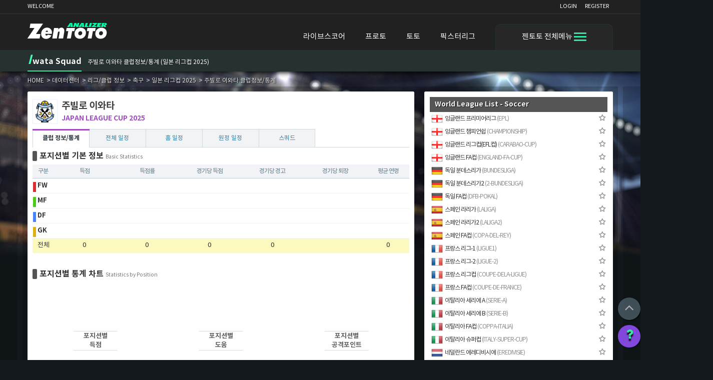

--- FILE ---
content_type: text/html; charset=UTF-8
request_url: https://www.zenodds.com/sports/soccer/j-ybc/team/iwata/QeOGk0W2
body_size: 16479
content:
<!DOCTYPE html>
<html lang="ko">
<head>
	<meta charset="utf-8"/>
	<meta http-equiv="X-UA-Compatible" content="IE=edge"/>
	<meta name="description" content="주빌로 이와타 클럽정보/통계">
	<meta name="keywords" content="주빌로 이와타 클럽정보/통계">
	<meta name="author" content="NeoCreative">
	<meta name="naver-site-verification" content="3b1a1fb002db1f85cc7fbb45a68f3a308fef0801" />

	<title>주빌로 이와타 클럽정보/통계</title>

	<!-- SEO ALTERNATE -->
	<link rel="alternate" hreflang="ko" href="https://app.zenodds.com/sports/soccer/j-ybc/team/iwata/QeOGk0W2" media="only screen and (max-width: 640px" />
	<link rel="alternate" hreflang="ko" href="https://m.zentoto.com/sports/soccer/j-ybc/team/iwata/QeOGk0W2" media="only screen and (max-width: 640px" />
	<link rel="alternate" hreflang="ko" href="https://app.zentoto.com/sports/soccer/j-ybc/team/iwata/QeOGk0W2" media="only screen and (max-width: 640px" />

	<!-- open graph tag -->
	<meta property="og:url"                content="https://www.zenodds.com" />
	<meta property="og:type"               content="website" />
	<meta property="og:title"              content="주빌로 이와타 클럽정보/통계" />
	<meta property="og:description"        content="주빌로 이와타 클럽정보/통계" />
	<meta property="og:image"              content="https://www.zenodds.com/images/og_logo.png" />

	<!-- favicons -->
	<link rel="apple-touch-icon" sizes="57x57" href="/images/favicon/apple-icon-57x57.png">
	<link rel="apple-touch-icon" sizes="60x60" href="/images/favicon/apple-icon-60x60.png">
	<link rel="apple-touch-icon" sizes="72x72" href="/images/favicon/apple-icon-72x72.png">
	<link rel="apple-touch-icon" sizes="76x76" href="/images/favicon/apple-icon-76x76.png">
	<link rel="apple-touch-icon" sizes="114x114" href="/images/favicon/apple-icon-114x114.png">
	<link rel="apple-touch-icon" sizes="120x120" href="/images/favicon/apple-icon-120x120.png">
	<link rel="apple-touch-icon" sizes="144x144" href="/images/favicon/apple-icon-144x144.png">
	<link rel="apple-touch-icon" sizes="152x152" href="/images/favicon/apple-icon-152x152.png">
	<link rel="apple-touch-icon" sizes="180x180" href="/images/favicon/apple-icon-180x180.png">
	<link rel="icon" type="image/png" sizes="192x192" href="/images/favicon/android-icon-192x192.png">
	<link rel="icon" type="image/png" sizes="32x32" href="/images/favicon/favicon-32x32.png">
	<link rel="icon" type="image/png" sizes="96x96" href="/images/favicon/favicon-96x96.png">
	<link rel="icon" type="image/png" sizes="16x16" href="/images/favicon/favicon-16x16.png">
	<link rel="manifest" href="/images/favicon/manifest.json">
	<meta name="msapplication-TileColor" content="#ffffff">
	<meta name="msapplication-TileImage" content="/images/favicon/ms-icon-144x144.png">
	<meta name="theme-color" content="#ffffff">

	<!-- css plugin -->
	<link rel="stylesheet" href="/assets/lib/bootstrap-3.3.7/css/bootstrap.min.css">
	<link rel="stylesheet" href="/assets/lib/bootstrap-4.1.0/css/bootstrap-grid.min.css">
	<link rel="stylesheet" href="/assets/lib/bootstrap-select/dist/css/bootstrap-select.min.css">
	<link rel="stylesheet" href="/assets/lib/animate/animate.min.css">
	<link rel="stylesheet" href="/assets/lib/owl/dist/assets/owl.theme.default.min.css">
	<link rel="stylesheet" href="/assets/lib/owl/dist/assets/owl.carousel.min.css">
	<link rel="stylesheet" href="/assets/lib/toast/jquery.toast.min.css">
	<link rel="stylesheet" href="/assets/lib/sweetalert2_v9/dist/sweetalert2.css">
	<link rel="stylesheet" href="/assets/lib/ashobiz/ashobiz.base.css">
	<link rel="stylesheet" href="/assets/lib/base/essentials.css?202012081153">
	<!-- css library -->
	<link rel="stylesheet" href="/assets/css/common.css?1687685186">
	<link rel="stylesheet" href="/assets/css/style.css?1705814061">
	<link rel="stylesheet" href="/assets/css/developer.css?1619079935">
	<!-- js plugin -->
	<script type="text/javascript" src="/assets/lib/jquery-3.1.1/jquery-3.3.1.min.js"></script>
	<script type="text/javascript" src="/assets/lib/bootstrap-3.3.7/js/bootstrap.min.js"></script>
	<script type="text/javascript" src="/assets/lib/bootstrap-select/dist/js/bootstrap-select.min.js"></script>
	<script type="text/javascript" src="/assets/lib/bootstrap-select/dist/js/i18n/defaults-ko_KR.js"></script>
	<script type="text/javascript" src="/assets/lib/chart-js/Chart.min.js"></script>
	<script type="text/javascript" src="/assets/lib/owl/dist/owl.carousel.js"></script>
	<script type="text/javascript" src="/assets/lib/toast/jquery.toast.min.js"></script>
	<script type="text/javascript" src="/assets/lib/sweetalert2_v9/dist/sweetalert2.min.js"></script>
	<script type="text/javascript" src="/assets/lib/auto-numeric/auto-numeric.min.js"></script>
	<script type="text/javascript" src="/assets/lib/jquery-cookie/jquery.cookie.js"></script>
	<script type="text/javascript" src="/assets/lib/sticky/jquery.sticky.js"></script>
	<script type="text/javascript" src="/assets/lib/echarts-v5.1.2/dist/echarts.min.js"></script>
	<script type="text/javascript" src="/assets/lib/base/validate.js"></script>
	<!-- js library -->
	<script type="text/javascript" src="/assets/js/common.js?1661689176"></script>
	<script type="text/javascript" src="/assets/js/events.js?1664254472"></script>
	<script type="text/javascript" src="/assets/js/developer.js?1616681731"></script>

	<script type="text/javascript">
		var system = {
			path:{
				home:'https://www.zenodds.com',
				action:'/sports/team',
				index:'',
				directory:'sports',
				controller:'team',
				page:'',
			},
			browser:{
				is_mobile:false,
				is_app:false,
				name:'',
				platform:'Mac OS X',
				system_id:'',
				session_id:'0977cc670fa7d710b799509c3a8fb05fbf325fc5'
			}
		};

		$(document).ready(function(){
			console.log('document ready inline common.tpl');
			fs.env = {
				path:{
					home:'https://www.zenodds.com',
					action:'/sports/team',
					index:'',
					directory:'sports',
					controller:'team',
				},
				browser:{
					is_mobile:false,
					name:'',
					platform:'Mac OS X',
					system_id:'',
					agent_ip:'3.144.74.234'
				}
			};
			fs.initialize();
			$( window ).resize(function(){
				fs.resize();
			});
		});
	</script>
	<script data-ad-client="ca-pub-9819903821534086" async src="https://pagead2.googlesyndication.com/pagead/js/adsbygoogle.js"></script>

	<!-- Google Analytics DESKTOP -->
	<script async src="https://www.googletagmanager.com/gtag/js?id=UA-106151845-3"></script>
	<script>
		window.dataLayer = window.dataLayer || [];
		function gtag(){dataLayer.push(arguments);}
		gtag('js', new Date());
		gtag('config', 'UA-106151845-3');
	</script>

	<script async src="https://fundingchoicesmessages.google.com/i/pub-9819903821534086?ers=1" nonce="egSRO1rhwr0xN_YSvTgohA"></script><script nonce="egSRO1rhwr0xN_YSvTgohA">(function() {function signalGooglefcPresent() {if (!window.frames['googlefcPresent']) {if (document.body) {const iframe = document.createElement('iframe'); iframe.style = 'width: 0; height: 0; border: none; z-index: -1000; left: -1000px; top: -1000px;'; iframe.style.display = 'none'; iframe.name = 'googlefcPresent'; document.body.appendChild(iframe);} else {setTimeout(signalGooglefcPresent, 0);}}}signalGooglefcPresent();})();</script>

<script src="/assets/lib/chart-js/chartjs-plugin-labels.min.js"></script>
<script src="/assets/lib/chart-js/chartjs-plugin-datalabels.min.js"></script>


<script>
$(document).ready(function(){
  new Chart(document.getElementById("chart_squad_01"), {
    type: 'doughnut',
    data: {
      labels: ['FW', 'MF', 'DF'],
      datasets: [
        {
          label: "",
          backgroundColor: [
            'rgba(216,47,47,0.75)',
            'rgba(75,204,25,0.75)',
            'rgba(71,133,255,0.75)',
          ],
          data: ['', '', '']
        }
      ]
    },
    options: {
      title: {
        display: false,
        text: '포지션별 득점 비율'
      },
      responsive: true,
      aspectRatio: 1.0,
      cutoutPercentage: 50,
      legend: {
        display: false
      },
      animation: {
        animateScale: true,
        animateRotate: true,
      },
      plugins: {
        labels: {
          render: 'percentage',
          fontColor: ['#630a0a', '#184e03', '#0d388e'],
          fontSize: 15,
          fontStyle: 'bold',
          precision: 1
        },
        datalabels: {
          display: false
        }
      }
    }
  });

  new Chart(document.getElementById("chart_squad_02"), {
    type: 'doughnut',
    data: {
      labels: ['FW', 'MF', 'DF'],
      datasets: [
        {
          label: "",
          backgroundColor: [
            'rgba(216,47,47,0.75)',
            'rgba(75,204,25,0.75)',
            'rgba(71,133,255,0.75)',
          ],
          data: ['', '', '']
        }
      ]
    },
    options: {
      title: {
        display: false,
        text: '포지션별 도움 비율'
      },
      responsive: true,
      aspectRatio: 1.0,
      cutoutPercentage: 50,
      legend: {
        display: false
      },
      animation: {
        animateScale: true,
        animateRotate: true,
      },
      plugins: {
        labels: {
          render: 'percentage',
          fontColor: ['#630a0a', '#184e03', '#0d388e'],
          fontSize: 15,
          fontStyle: 'bold',
          precision: 1
        },
        datalabels: {
          display: false
        }
      }
    }
  });

  new Chart(document.getElementById("chart_squad_03"), {
    type: 'doughnut',
    data: {
      labels: ['FW', 'MF', 'DF'],
      datasets: [
        {
          label: "",
          backgroundColor: [
            'rgba(216,47,47,0.75)',
            'rgba(75,204,25,0.75)',
            'rgba(71,133,255,0.75)',
          ],
          data: ['', '', '']
        }
      ]
    },
    options: {
      title: {
        display: false,
        text: '포지션별 공격포인트 비율'
      },
      responsive: true,
      aspectRatio: 1.0,
      cutoutPercentage: 50,
      legend: {
        display: false
      },
      animation: {
        animateScale: true,
        animateRotate: true,
      },
      plugins: {
        labels: {
          render: 'percentage',
          fontColor: ['#630a0a', '#184e03', '#0d388e'],
          fontSize: 15,
          fontStyle: 'bold',
          precision: 1
        },
        datalabels: {
          display: false
        }
      }
    }
  });
});

$(document).ready(function(){
  var btx = $('.chart-l-001');

  var myLineChart = new Chart(btx, {
    type: 'line',
		data: {
      labels : ['시즌','1/64-finals', '1/32-finals', '1/16-finals', '1/8-finals - 1st leg', '1/8-finals - 2nd leg'],
      datasets : [{
        label : '',
        data : ['',5, 10, 15, 10, 15],
        fill : false,
        borderColor : 'rgb(75, 192, 192)',
        lineTension : 0.2,
      }],
    },
    options: {
      responsive : true,
      scaleStartValue: 0,
      legend : {
        position : 'bottom',
				display:false
      },
      hover : {
        mode : 'label'
      },
			tooltips: {
				intersect: true,
				callbacks: {
          label: function(tooltipItem){
            if( tooltipItem.index == '' ) var label = '-';
            if( tooltipItem.index == '1' ) var label = '오사카 1 vs 2 주빌로 이와타';
            if( tooltipItem.index == '2' ) var label = '주빌로 이와타 2 vs 1 시미즈';
            if( tooltipItem.index == '3' ) var label = '주빌로 이와타 2 vs 1 감바 오사카';
            if( tooltipItem.index == '4' ) var label = '쇼난 2 vs 0 주빌로 이와타';
            if( tooltipItem.index == '5' ) var label = '주빌로 이와타 1 vs 0 쇼난';
            return label;
          }
				}
			},
      scales : {
        xAxes: [{
          display: true,
          scaleLabel: {
						display: false,
            labelString: 'Round'
          }
        }],
        yAxes: [{
          display: true,
          scaleLabel: {
            display: false,
            labelString: 'Team Performance Point'
          },
          ticks: {
            min : -30,
            max : 30
          }
        }]
      },
      title: {
        display: false,
        text: '경기 결과에 따른 팀 성적 흐름, 분위기를 반영/도식화한 차트입니다 [승:+5 / 무:0(변동 없음) / 패:-5]'
      },
      plugins: {
        datalabels: {
          backgroundColor: '#fff',
          borderRadius: 3,
          borderWidth: 1,
          borderColor: '#4bc0c0',
          padding: {
            top: 2,
            right: 3,
            bottom: 0,
            left: 3
          },
          offset: 2,
          color: '#4bc0c0',
          font: {
            weight: 'bold',
            family: 'Open Sans'
          },
          formatter: Math.round,
          align: 'end',
          anchor: 'top'
        }
      }
    }
  });
});

</script>
</head>
<body>
  <div class="wrapper" id="site-wrapper">
<div class="modal fade fs-modal fs-analizer-modal" id="fs-analizer" tabindex="-1" role="dialog" aria-hidden="true">
	<div class="modal-dialog">
		<div class="modal-content">
		</div>
	</div>
</div>
<div class="modal fade fs-modal" id="fs-popup-lg" tabindex="-1" role="dialog" aria-hidden="true">
	<div class="modal-dialog modal-lg">
		<div class="modal-content">
		</div>
	</div>
</div>
<div class="modal fade fs-modal" id="fs-popup-sm" tabindex="-1" role="dialog" aria-hidden="true">
	<div class="modal-dialog modal-sm">
		<div class="modal-content">
		</div>
	</div>
</div>
<div class="modal fade fs-modal" id="fs-custom" tabindex="-1" role="dialog" aria-hidden="true">
	<div class="modal-dialog modal-custom-size">
		<div class="modal-content">
		</div>
	</div>
</div>
<div class="fs-frame">
	<iframe id="execute_frame" name="execute_frame"></iframe>
</div>
<div class="glo-spinner spin-s1 fade">
  <div class="relative text-center"><i class="fa fa-circle-o-notch fa-spin fa-fw"></i> <span class="itxt">데이터 로딩중...</span></div>
</div>

<header>
	<div class="top">
		<div class="container">
			<div class="row">
				<div class="col-xs-3">
          <span class="welcome">WELCOME</span>
				</div>
				<div class="col-xs-9 relative">
					<ul class="ul-table pull-right top-linker">
						<li><a href="javascript:;" onclick="fs.link('login')">LOGIN</a></li>
						<li><a href="javascript:;" onclick="fs.link('join')">REGISTER</a></li>
					</ul>


				</div>
			</div>
		</div>
	</div>

	<div class="header-layout clearfix">
		<div class="container">
      <div class="row">
        <div class="col-3">
          <div class="site-logo text-left">
            <a href="https://www.zenodds.com"><img src="/images/logo_v1.png"></a>
          </div>
        </div>
        <div class="col-9">
          <nav id="gnbMain">
            <div class="mega-menu w100">
              <ul class="nav-pills pull-right">
                <li class=""><a href="/live" class="">라이브스코어</a></li>
                <li class=""><a href="/proto" class="">프로토</a></li>
                <li class=""><a href="/toto/soccer" class="">토토</a></li>
                <li class=""><a href="/pickster/share/proto" class="">픽스터리그</a></li>
                <li class="dropdown ml-20 tac pointer radius-no trans-all-25s">
                  <span class="bt-txt fs-15 inline-block vtxt-top">젠토토 전체메뉴</span>
                  <div class="navi-icon pointer">
                    <span></span>
                    <span></span>
                    <span></span>
                    <span></span>
                  </div>
                  <div class="dropdown-menu gnb-submenu radius-no m-0 p-0">
                    <div class="main-content">
                      <div class="row">
                        <div class="category-item col-2">
                          <p class="tit fs-15 m-0 bold">프로토</p>
                          <ul class="menu-sub">
                            <li class="">
                              <a href="/proto/games" class="">승부식 경기일정 <span class="label label-hot"></span></a>
                            </li>
                            <li class="">
                              <a href="/proto/mixer" class="">승부식 조합기 <span class="label label-"></span></a>
                            </li>
                            <li class="">
                              <a href="/proto/mybets" class="">프로토 마이벳 <span class="label label-"></span></a>
                            </li>
                            <li class="">
                              <a href="/proto/lineup" class="">야구 선발투수 정보 <span class="label label-new"></span></a>
                            </li>
                            <li class="">
                              <a href="/proto/buy" class="">국내/해외 구매율 <span class="label label-new"></span></a>
                            </li>
                          </ul>
                        </div>
                        <div class="category-item col-2">
                          <p class="tit fs-15 m-0 bold">토토</p>
                          <ul class="menu-sub">
                            <li class="">
                              <a href="/toto/soccer" class="">축구 승무패 <span class="label label-hot"></span></a>
                            </li>
                            <li class="">
                              <a href="/toto/baseball" class="">야구 승1패 <span class="label label-"></span></a>
                            </li>
                            <li class="">
                              <a href="/toto/basketball" class="">농구 승5패 <span class="label label-"></span></a>
                            </li>
                            <li class="">
                              <a href="/toto/soccer/plus" class="">플러스추천픽 <span class="label label-new"></span></a>
                            </li>
                          </ul>
                        </div>
                        <div class="category-item col-2">
                          <p class="tit fs-15 m-0 bold">데이터센터</p>
                          <ul class="menu-sub">
                            <li class="">
                              <a href="/sports" class="">리그/클럽 정보 <span class="label label-"></span></a>
                            </li>
                            <li class="">
                              <a href="/statistics/proto/rounds" class="">승부식 회차통계 <span class="label label-"></span></a>
                            </li>
                            <li class="">
                              <a href="/statistics/proto/period" class="">승부식 종합통계 <span class="label label-"></span></a>
                            </li>
                            <li class="">
                              <a href="/premium/odds/simodds" class="">동일/유사배당 조회 <span class="label label-new"></span></a>
                            </li>
                          </ul>
                        </div>
                        <div class="category-item col-2">
                          <p class="tit fs-15 m-0 bold">픽스터리그</p>
                          <ul class="menu-sub">
                            <li class="">
                              <a href="/pickster/share" class="">픽공유센터 <span class="label label-new"></span></a>
                            </li>
                            <li class="">
                              <a href="/pickster/ranking" class="">실시간랭킹 <span class="label label-"></span></a>
                            </li>
                          </ul>
                        </div>
                        <div class="category-item col-2">
                          <p class="tit fs-15 m-0 bold">고객센터</p>
                          <ul class="menu-sub">
                            <li class="">
                              <a href="/customer/notice" class="">공지사항 <span class="label label-"></span></a>
                            </li>
                            <li class="">
                              <a href="/board/devnote" class="">개발노트 <span class="label label-"></span></a>
                            </li>
                            <li class="">
                              <a href="/customer/help" class="">도움말 <span class="label label-"></span></a>
                            </li>
                            <li class="">
                              <a href="/customer/faq" class="">자주묻는 질문 <span class="label label-"></span></a>
                            </li>
                          </ul>
                        </div>
                        <div class="category-item col-2">
                          <p class="tit fs-15 m-0 bold">젠토토 가이드</p>
                          <ul class="menu-sub">
                            <li class="">
                              <a href="/guide/pickshare" class="">내 픽 공유(기본) <span class="label label-"></span></a>
                            </li>
                            <li class="">
                              <a href="/guide/certpick" class="">내 인증픽 공유 <span class="label label-"></span></a>
                            </li>
                            <li class="">
                              <a href="/guide/pluspick" class="">플러스추천픽 <span class="label label-"></span></a>
                            </li>
                          </ul>
                        </div>
                      </div>
                    </div>
                  </div>
                </li>
              </ul>
            </div>
          </nav>
        </div>
      </div>
		</div>
	</div>

	<div class="btn-sbtm">
		<button class="gotoTop trans-all-25s block radius-ox"><i class="fa fa-angle-up" aria-hidden="true"></i></button>
		<div class="site-help mt-10 trans-all-25s">
			<a href="/customer/help" class="block"><i class="fa fa-question" aria-hidden="true"></i><span>도움말</span></a>
		</div>
	</div>
</header>

<script>
$(document).ready(function(){
  $(".dropdown").click(function(){
    $(this).toggleClass('active');
    $('.gnb-submenu').fadeToggle("fast");
  });
  /* $(".dropdown").hover(
    function() {
      $('.dropdown-menu', this).fadeIn("fast");
      $(this).addClass('active');
    },
    function() {
      $('.dropdown-menu', this).fadeOut("fast");
      $(this).removeClass('active');
    }
  ); */
});
</script>
<section class="contents-header">
<div class="hd-tit clearfix">
  <div class="container">
    <div class="row">
      <p class="page-name"><em class="fs-zen1 pr-2">I</em>wata Squad</p>
      <h1 class="page-hd">주빌로 이와타 클럽정보/통계 (일본 리그컵 2025)</h1>
    </div>
  </div>
</div>
<div class="container">
  <ul class="breadcrumb">
    <li><a href="/"><span>HOME</span></a></li>
    <li><span>데이터센터</span></li>
    <li><a href="/sports"><span>리그/클럽 정보</span></a></li>
    <li><a href="/sports/soccer"><span>축구</span></a></li>
    <li><a href="/sports/soccer/j-ybc"><span>일본 리그컵 2025</span></a></li>
    <li><a href="/sports/soccer/j-ybc/team/iwata/QeOGk0W2"><span>주빌로 이와타 클럽정보/통계</span></a></li>
  </ul>
</div>

</section>
<section class="contents">
<div class="ads-banner ads-left">
  <ins class="adsbygoogle" style="display:inline-block;width:160px;height:600px" data-ad-client="ca-pub-9819903821534086" data-ad-slot="1744336714"></ins>
</div>



<div class="container teaminfo">
  <div class="row cell-3x">
    <div class="col-8">
      <div class="ibox z-tabs">
        <div class="content-tit">
          <div class="hd-team text-left">
            <span class="team-emb"><img src="/data/logo/teams/201712220904155923.png" alt="" class=""></span>
            <h2>주빌로 이와타<p class="">JAPAN LEAGUE CUP 2025</p></h2>
          </div>
        </div>

        <div class="tab-btns clearfix">
          <ul>
            <li class="w15 active"><a href="/sports/soccer/j-ybc/team/iwata/QeOGk0W2">클럽 정보/통계</a></li>
            <li class="w15"><a href="/sports/soccer/j-ybc/team/iwata/all/QeOGk0W2">전체 일정</a></li>
            <li class="w15"><a href="/sports/soccer/j-ybc/team/iwata/home/QeOGk0W2">홈 일정</a></li>
            <li class="w15"><a href="/sports/soccer/j-ybc/team/iwata/away/QeOGk0W2">원정 일정</a></li>
						<li class="w15"><a href="/sports/soccer/j-ybc/team/iwata/squad/QeOGk0W2">스쿼드</a></li>
          </ul>
        </div>

        <div class="content-bdy ti-squad mt-5">
          <div class="sum-stats">
            <h3 class="tit-s2">포지션별 기본 정보 <small>Basic Statistics</small></h3>
            <table class="table squad">
              <colgroup>
                <col width="5%">
                <col width="15%">
                <col width="15%">
                <col width="15%">
                <col width="15%">
                <col width="15%">
                <col width="10%">
              </colgroup>
              <thead>
                <tr>
                  <th>구분</th>
                  <th>득점</th>
                  <th>득점률</th>
                  <th>경기당 득점</th>
                  <th>경기당 경고</th>
                  <th>경기당 퇴장</th>
                  <th>평균 연령</th>
                </tr>
              </thead>
              <tbody>
                <tr>
                  <td><span class="pos-fw">FW</span></td>
                  <td></td>
                  <td></td>
                  <td></td>
                  <td></td>
                  <td></td>
                  <td></td>
                </tr>
                <tr>
                  <td><span class="pos-mf">MF</span></td>
                  <td></td>
                  <td></td>
                  <td></td>
                  <td></td>
                  <td></td>
                  <td></td>
                </tr>
                <tr>
                  <td><span class="pos-df">DF</span></td>
                  <td></td>
                  <td></td>
                  <td></td>
                  <td></td>
                  <td></td>
                  <td></td>
                </tr>
                <tr>
                  <td><span class="pos-gk">GK</span></td>
                  <td></td>
                  <td></td>
                  <td></td>
                  <td></td>
                  <td></td>
                  <td></td>
                </tr>
                <tr class="s-tot">
                  <td>전체</td>
                  <td>0</td>
                  <td>0</td>
                  <td>0</td>
                  <td>0</td>
                  <td></td>
                  <td>0</td>
                </tr>
              </tbody>
            </table>
          </div>

          <div class="sp-d-chart mt-30">
            <h3 class="tit-s2">포지션별 통계 차트 <small>Statistics by Position</small></h3>
            <div class="row canvas-container">
              <div class="col-4 relative">
                <canvas id="chart_squad_01"></canvas>
                <span class="lchart-tit">포지션별<br/>득점</span>
                <div class="lchart-legend mt-5">
                  <span class="lb-fw" title="FW 득점"><em></em></span>
                  <span class="lb-mf" title="MF 득점"><em></em></span>
                  <span class="lb-df" title="DF 득점"><em></em></span>
                </div>
              </div>
              <div class="col-4 relative">
                <canvas id="chart_squad_02"></canvas>
                <span class="lchart-tit">포지션별<br/>도움</span>
                <div class="lchart-legend mt-5">
                  <span class="lb-fw" title="FW 도움"><em></em></span>
                  <span class="lb-mf" title="MF 도움"><em></em></span>
                  <span class="lb-df" title="DF 도움"><em></em></span>
                </div>
              </div>
              <div class="col-4 relative">
                <canvas id="chart_squad_03"></canvas>
                <span class="lchart-tit">포지션별<br/>공격포인트</span>
                <div class="lchart-legend mt-5">
                  <span class="lb-fw" title="FW 공격포인트"><em></em></span>
                  <span class="lb-mf" title="MF 공격포인트"><em></em></span>
                  <span class="lb-df" title="DF 공격포인트"><em></em></span>
                </div>
              </div>
            </div>
          </div>

          <div class="text-center mt-30">
            <!-- PC_수평형박스배너(고정형) -->
            <ins class="adsbygoogle"
              style="display:inline-block;width:728px;height:90px"
              data-ad-client="ca-pub-9819903821534086"
              data-ad-slot="9201875471"></ins>
          </div>

          <div class="hna-stats mt-30">
            <h3 class="tit-s2">홈/원정 성적 및 배당 통계 <small>Home & Away Statistics</small></h3>
            <table class="table squad text-center">
              <colgroup>
                <col width="6%">
                <col width="9%">
                <col width="9%">
                <col width="9%">
                <col width="10%">
                <col width="9%">
                <col width="9%">
                <col width="9%">
                <col width="11%">
                <col width="11%">
                <col width="11%">
              </colgroup>
              <thead>
                <tr>
                  <th>구분</th>
                  <th>승</th>
                  <th>무</th>
                  <th>패</th>
                  <th>승률</th>
                  <th>정배</th>
                  <th>무</th>
                  <th>역배</th>
                  <th>ODDs1</th>
                  <th>ODDs2</th>
                  <th>ODDs3</th>
                </tr>
              </thead>
              <tbody>
                <tr>
                  <td class="bold">홈</td>
                  <td>3</td>
                  <td>0</td>
                  <td>0</td>
                  <td>100%</td>
                  <td>1</td>
                  <td>0</td>
                  <td>2</td>
                  <td>3.07</td>
                  <td>3.41</td>
                  <td>2.31</td>
                </tr>
                <tr>
                  <td class="bold">원정</td>
                  <td>1</td>
                  <td>0</td>
                  <td>1</td>
                  <td>50%</td>
                  <td>2</td>
                  <td>0</td>
                  <td>0</td>
                  <td>2.96</td>
                  <td>3.57</td>
                  <td>3.16</td>
                </tr>
                <tr>
                  <td class="bold">전체</td>
                  <td>4</td>
                  <td>0</td>
                  <td>1</td>
                  <td>80%</td>
                  <td>3</td>
                  <td>0</td>
                  <td>2</td>
                  <td>3.03</td>
                  <td>3.47</td>
                  <td>2.65</td>
                </tr>
              </tbody>
            </table>
          </div>

          <div class="row mt-30">
            <div class="col-6 pr-15 mu-formation">
              <h3 class="tit-s2">시즌 포메이션 선택 Top5 <small>Most used formations Top5</small></h3>
              <table class="table squad text-center">
                <caption class="p-0">시즌 포메이션 최다선택 TOP5</caption>
                <colgroup>
                  <col width="10%">
                  <col width="*">
                  <col width="12%">
									<col width="11%">
									<col width="11%">
									<col width="11%">
                  <col width="18%">
                </colgroup>
                <thead>
                  <tr>
                    <th>순위</th>
                    <th>포메이션</th>
                    <th>경기수</th>
										<th>승</th>
										<th>무</th>
										<th>패</th>
                    <th>승률</th>
                  </tr>
                </thead>
                <tbody>
									<tr>
                    <td><p>1</p></td>
                    <td></td>
                    <td>5</td>
										<td>4</td>
										<td>0</td>
										<td>1</td>
                    <td>80 <small>%</small></td>
									</tr>
									<tr>
                    <td><p>2</p></td>
                    <td>-</td>
                    <td>-</td>
										<td>-</td>
										<td>-</td>
										<td>-</td>
                    <td>- <small>%</small></td>
									</tr>
									<tr>
                    <td><p>3</p></td>
                    <td>-</td>
                    <td>-</td>
										<td>-</td>
										<td>-</td>
										<td>-</td>
                    <td>- <small>%</small></td>
									</tr>
									<tr>
                    <td><p>4</p></td>
                    <td>-</td>
                    <td>-</td>
										<td>-</td>
										<td>-</td>
										<td>-</td>
                    <td>- <small>%</small></td>
									</tr>
									<tr>
                    <td><p>5</p></td>
                    <td>-</td>
                    <td>-</td>
										<td>-</td>
										<td>-</td>
										<td>-</td>
                    <td>- <small>%</small></td>
									</tr>
                </tbody>
              </table>
              <p class="fs-11 text-left text-default mt-6 ml-5"><i class="fa fa-info-circle" aria-hidden="true"></i> 이번 시즌중 가장 많이 사용한 포메이션 목록입니다.</p>
            </div>
            <div class="col-6 tp-l-chart">
              <h3 class="tit-s2 ml-8">최근 경기 팀성적 흐름도 <small>Team Performance Flowchart</small></h3>
              <div class="chart-wrap">
                <canvas id="" class="chart-l-001" height="160"></canvas>
                <p class="fs-11 text-left text-default mt-0 ml-35"><i class="fa fa-info-circle" aria-hidden="true"></i> 최근 5경기 팀성적 흐름도입니다.(승:+5p / 무:변동없음 / 패:-5p)</p>
              </div>
            </div>
          </div>

          <div class="text-center mt-20">
            <!-- PC_사각박스배너(반응형) -->
            <ins class="adsbygoogle"
              style="display:block"
              data-ad-client="ca-pub-9819903821534086"
              data-ad-slot="7583627386"
              data-ad-format="auto"
              data-full-width-responsive="true"></ins>
          </div>

        </div>
      </div>
    </div>

    <div class="col-4">
<div class="ibox">
  <div class="panel league-slist mb-0">
    <div class="panel-heading">
      <h3 class="panel-title">World League List - Soccer </h3>
    </div>
    <div class="panel-body p-0">
      <ul class="ul_inblock row clearfix">
        <li class="col-lg-12 col-md-6">
          <a href="/sports/soccer/epl" class="txt-ellip">
            <img src="/data/logo/country/png/32/England.png" alt="England" class="national-flag mr-4">잉글랜드 프리미어리그 <span class="a-grey3">(EPL) </span>
          </a>
          <button class="bt-addfv pull-right my-league" title="마이리그에 추가하기" league-uid="1">
            <i class="fa fa-star-o fs-14" aria-hidden="true"></i>
          </button>
        </li>
        <li class="col-lg-12 col-md-6">
          <a href="/sports/soccer/championship" class="txt-ellip">
            <img src="/data/logo/country/png/32/England.png" alt="England" class="national-flag mr-4">잉글랜드 챔피언쉽 <span class="a-grey3">(CHAMPIONSHIP) </span>
          </a>
          <button class="bt-addfv pull-right my-league" title="마이리그에 추가하기" league-uid="33">
            <i class="fa fa-star-o fs-14" aria-hidden="true"></i>
          </button>
        </li>
        <li class="col-lg-12 col-md-6">
          <a href="/sports/soccer/carabao-cup" class="txt-ellip">
            <img src="/data/logo/country/png/32/England.png" alt="England" class="national-flag mr-4">잉글랜드 리그컵(EFL컵) <span class="a-grey3">(CARABAO-CUP) </span>
          </a>
          <button class="bt-addfv pull-right my-league" title="마이리그에 추가하기" league-uid="26">
            <i class="fa fa-star-o fs-14" aria-hidden="true"></i>
          </button>
        </li>
        <li class="col-lg-12 col-md-6">
          <a href="/sports/soccer/england-fa-cup" class="txt-ellip">
            <img src="/data/logo/country/png/32/England.png" alt="England" class="national-flag mr-4">잉글랜드 FA컵 <span class="a-grey3">(ENGLAND-FA-CUP) </span>
          </a>
          <button class="bt-addfv pull-right my-league" title="마이리그에 추가하기" league-uid="77">
            <i class="fa fa-star-o fs-14" aria-hidden="true"></i>
          </button>
        </li>
        <li class="col-lg-12 col-md-6">
          <a href="/sports/soccer/bundesliga" class="txt-ellip">
            <img src="/data/logo/country/png/32/Germany.png" alt="Germany" class="national-flag mr-4">독일 분데스리가 <span class="a-grey3">(BUNDESLIGA) </span>
          </a>
          <button class="bt-addfv pull-right my-league" title="마이리그에 추가하기" league-uid="2">
            <i class="fa fa-star-o fs-14" aria-hidden="true"></i>
          </button>
        </li>
        <li class="col-lg-12 col-md-6">
          <a href="/sports/soccer/2-bundesliga" class="txt-ellip">
            <img src="/data/logo/country/png/32/Germany.png" alt="Germany" class="national-flag mr-4">독일 분데스리가2 <span class="a-grey3">(2-BUNDESLIGA) </span>
          </a>
          <button class="bt-addfv pull-right my-league" title="마이리그에 추가하기" league-uid="35">
            <i class="fa fa-star-o fs-14" aria-hidden="true"></i>
          </button>
        </li>
        <li class="col-lg-12 col-md-6">
          <a href="/sports/soccer/dfb-pokal" class="txt-ellip">
            <img src="/data/logo/country/png/32/Germany.png" alt="Germany" class="national-flag mr-4">독일 FA컵 <span class="a-grey3">(DFB-POKAL) </span>
          </a>
          <button class="bt-addfv pull-right my-league" title="마이리그에 추가하기" league-uid="29">
            <i class="fa fa-star-o fs-14" aria-hidden="true"></i>
          </button>
        </li>
        <li class="col-lg-12 col-md-6">
          <a href="/sports/soccer/laliga" class="txt-ellip">
            <img src="/data/logo/country/png/32/Spain.png" alt="Spain" class="national-flag mr-4">스페인 라리가 <span class="a-grey3">(LALIGA) </span>
          </a>
          <button class="bt-addfv pull-right my-league" title="마이리그에 추가하기" league-uid="3">
            <i class="fa fa-star-o fs-14" aria-hidden="true"></i>
          </button>
        </li>
        <li class="col-lg-12 col-md-6">
          <a href="/sports/soccer/laliga2" class="txt-ellip">
            <img src="/data/logo/country/png/32/Spain.png" alt="Spain" class="national-flag mr-4">스페인 라리가2 <span class="a-grey3">(LALIGA2) </span>
          </a>
          <button class="bt-addfv pull-right my-league" title="마이리그에 추가하기" league-uid="34">
            <i class="fa fa-star-o fs-14" aria-hidden="true"></i>
          </button>
        </li>
        <li class="col-lg-12 col-md-6">
          <a href="/sports/soccer/copa-del-rey" class="txt-ellip">
            <img src="/data/logo/country/png/32/Spain.png" alt="Spain" class="national-flag mr-4">스페인 FA컵 <span class="a-grey3">(COPA-DEL-REY) </span>
          </a>
          <button class="bt-addfv pull-right my-league" title="마이리그에 추가하기" league-uid="30">
            <i class="fa fa-star-o fs-14" aria-hidden="true"></i>
          </button>
        </li>
        <li class="col-lg-12 col-md-6">
          <a href="/sports/soccer/ligue1" class="txt-ellip">
            <img src="/data/logo/country/png/32/France.png" alt="France" class="national-flag mr-4">프랑스 리그-1 <span class="a-grey3">(LIGUE1) </span>
          </a>
          <button class="bt-addfv pull-right my-league" title="마이리그에 추가하기" league-uid="4">
            <i class="fa fa-star-o fs-14" aria-hidden="true"></i>
          </button>
        </li>
        <li class="col-lg-12 col-md-6">
          <a href="/sports/soccer/ligue-2" class="txt-ellip">
            <img src="/data/logo/country/png/32/France.png" alt="France" class="national-flag mr-4">프랑스 리그-2 <span class="a-grey3">(LIGUE-2) </span>
          </a>
          <button class="bt-addfv pull-right my-league" title="마이리그에 추가하기" league-uid="36">
            <i class="fa fa-star-o fs-14" aria-hidden="true"></i>
          </button>
        </li>
        <li class="col-lg-12 col-md-6">
          <a href="/sports/soccer/coupe-dela-ligue" class="txt-ellip">
            <img src="/data/logo/country/png/32/France.png" alt="France" class="national-flag mr-4">프랑스 리그컵 <span class="a-grey3">(COUPE-DELA-LIGUE) </span>
          </a>
          <button class="bt-addfv pull-right my-league" title="마이리그에 추가하기" league-uid="28">
            <i class="fa fa-star-o fs-14" aria-hidden="true"></i>
          </button>
        </li>
        <li class="col-lg-12 col-md-6">
          <a href="/sports/soccer/coupe-de-france" class="txt-ellip">
            <img src="/data/logo/country/png/32/France.png" alt="France" class="national-flag mr-4">프랑스 FA컵 <span class="a-grey3">(COUPE-DE-FRANCE) </span>
          </a>
          <button class="bt-addfv pull-right my-league" title="마이리그에 추가하기" league-uid="78">
            <i class="fa fa-star-o fs-14" aria-hidden="true"></i>
          </button>
        </li>
        <li class="col-lg-12 col-md-6">
          <a href="/sports/soccer/serie-a" class="txt-ellip">
            <img src="/data/logo/country/png/32/Italy.png" alt="Italy" class="national-flag mr-4">이탈리아 세리에 A <span class="a-grey3">(SERIE-A) </span>
          </a>
          <button class="bt-addfv pull-right my-league" title="마이리그에 추가하기" league-uid="5">
            <i class="fa fa-star-o fs-14" aria-hidden="true"></i>
          </button>
        </li>
        <li class="col-lg-12 col-md-6">
          <a href="/sports/soccer/serie-b" class="txt-ellip">
            <img src="/data/logo/country/png/32/Italy.png" alt="Italy" class="national-flag mr-4">이탈리아 세리에 B <span class="a-grey3">(SERIE-B) </span>
          </a>
          <button class="bt-addfv pull-right my-league" title="마이리그에 추가하기" league-uid="37">
            <i class="fa fa-star-o fs-14" aria-hidden="true"></i>
          </button>
        </li>
        <li class="col-lg-12 col-md-6">
          <a href="/sports/soccer/coppa-italia" class="txt-ellip">
            <img src="/data/logo/country/png/32/Italy.png" alt="Italy" class="national-flag mr-4">이탈리아 FA컵 <span class="a-grey3">(COPPA-ITALIA) </span>
          </a>
          <button class="bt-addfv pull-right my-league" title="마이리그에 추가하기" league-uid="32">
            <i class="fa fa-star-o fs-14" aria-hidden="true"></i>
          </button>
        </li>
        <li class="col-lg-12 col-md-6">
          <a href="/sports/soccer/italy-super-cup" class="txt-ellip">
            <img src="/data/logo/country/png/32/Italy.png" alt="Italy" class="national-flag mr-4">이탈리아 슈퍼컵 <span class="a-grey3">(ITALY-SUPER-CUP) </span>
          </a>
          <button class="bt-addfv pull-right my-league" title="마이리그에 추가하기" league-uid="100">
            <i class="fa fa-star-o fs-14" aria-hidden="true"></i>
          </button>
        </li>
        <li class="col-lg-12 col-md-6">
          <a href="/sports/soccer/eredivisie" class="txt-ellip">
            <img src="/data/logo/country/png/32/Netherlands.png" alt="Netherlands" class="national-flag mr-4">네덜란드 에레디비시에 <span class="a-grey3">(EREDIVISIE) </span>
          </a>
          <button class="bt-addfv pull-right my-league" title="마이리그에 추가하기" league-uid="6">
            <i class="fa fa-star-o fs-14" aria-hidden="true"></i>
          </button>
        </li>
        <li class="col-lg-12 col-md-6">
          <a href="/sports/soccer/eerste-divisie" class="txt-ellip">
            <img src="/data/logo/country/png/32/Netherlands.png" alt="Netherlands" class="national-flag mr-4">네덜란드 에이르스터 디비시 <span class="a-grey3">(EERSTE-DIVISIE) </span>
          </a>
          <button class="bt-addfv pull-right my-league" title="마이리그에 추가하기" league-uid="38">
            <i class="fa fa-star-o fs-14" aria-hidden="true"></i>
          </button>
        </li>
        <li class="col-lg-12 col-md-6">
          <a href="/sports/soccer/nld-fa" class="txt-ellip">
            <img src="/data/logo/country/png/32/Netherlands.png" alt="Netherlands" class="national-flag mr-4">네덜란드 FA컵(KNVB) <span class="a-grey3">(NLD-FA) </span>
          </a>
          <button class="bt-addfv pull-right my-league" title="마이리그에 추가하기" league-uid="27">
            <i class="fa fa-star-o fs-14" aria-hidden="true"></i>
          </button>
        </li>
        <li class="col-lg-12 col-md-6">
          <a href="/sports/soccer/jupiler-league" class="txt-ellip">
            <img src="/data/logo/country/png/32/Belgium.png" alt="Belgium" class="national-flag mr-4">벨기에 프로리그 <span class="a-grey3">(JUPILER-LEAGUE) </span>
          </a>
          <button class="bt-addfv pull-right my-league" title="마이리그에 추가하기" league-uid="44">
            <i class="fa fa-star-o fs-14" aria-hidden="true"></i>
          </button>
        </li>
        <li class="col-lg-12 col-md-6">
          <a href="/sports/soccer/proximus-league" class="txt-ellip">
            <img src="/data/logo/country/png/32/Belgium.png" alt="Belgium" class="national-flag mr-4">벨기에 프로리그B <span class="a-grey3">(PROXIMUS-LEAGUE) </span>
          </a>
          <button class="bt-addfv pull-right my-league" title="마이리그에 추가하기" league-uid="45">
            <i class="fa fa-star-o fs-14" aria-hidden="true"></i>
          </button>
        </li>
        <li class="col-lg-12 col-md-6">
          <a href="/sports/soccer/super-league" class="txt-ellip">
            <img src="/data/logo/country/png/32/Greece.png" alt="Greece" class="national-flag mr-4">그리스 수페르리가 엘라다 <span class="a-grey3">(SUPER-LEAGUE) </span>
          </a>
          <button class="bt-addfv pull-right my-league" title="마이리그에 추가하기" league-uid="46">
            <i class="fa fa-star-o fs-14" aria-hidden="true"></i>
          </button>
        </li>
        <li class="col-lg-12 col-md-6">
          <a href="/sports/soccer/football-league" class="txt-ellip">
            <img src="/data/logo/country/png/32/Greece.png" alt="Greece" class="national-flag mr-4">그리스 풋볼리그 <span class="a-grey3">(FOOTBALL-LEAGUE) </span>
          </a>
          <button class="bt-addfv pull-right my-league" title="마이리그에 추가하기" league-uid="47">
            <i class="fa fa-star-o fs-14" aria-hidden="true"></i>
          </button>
        </li>
        <li class="col-lg-12 col-md-6">
          <a href="/sports/soccer/primeira-liga" class="txt-ellip">
            <img src="/data/logo/country/png/32/Portugal.png" alt="Portugal" class="national-flag mr-4">포르투갈 프리메이라리가 <span class="a-grey3">(PRIMEIRA-LIGA) </span>
          </a>
          <button class="bt-addfv pull-right my-league" title="마이리그에 추가하기" league-uid="48">
            <i class="fa fa-star-o fs-14" aria-hidden="true"></i>
          </button>
        </li>
        <li class="col-lg-12 col-md-6">
          <a href="/sports/soccer/segunda-liga" class="txt-ellip">
            <img src="/data/logo/country/png/32/Portugal.png" alt="Portugal" class="national-flag mr-4">포르투갈 세군다리가 <span class="a-grey3">(SEGUNDA-LIGA) </span>
          </a>
          <button class="bt-addfv pull-right my-league" title="마이리그에 추가하기" league-uid="50">
            <i class="fa fa-star-o fs-14" aria-hidden="true"></i>
          </button>
        </li>
        <li class="col-lg-12 col-md-6">
          <a href="/sports/soccer/russia-premier-league" class="txt-ellip">
            <img src="/data/logo/country/png/32/Russia.png" alt="Russia" class="national-flag mr-4">러시아 프리미어리그 <span class="a-grey3">(RUSSIA-PREMIER-LEAGUE) </span>
          </a>
          <button class="bt-addfv pull-right my-league" title="마이리그에 추가하기" league-uid="49">
            <i class="fa fa-star-o fs-14" aria-hidden="true"></i>
          </button>
        </li>
        <li class="col-lg-12 col-md-6">
          <a href="/sports/soccer/premiership" class="txt-ellip">
            <img src="/data/logo/country/png/32/Scotland.png" alt="Scotland" class="national-flag mr-4">스코틀랜드 프리미어쉽 <span class="a-grey3">(PREMIERSHIP) </span>
          </a>
          <button class="bt-addfv pull-right my-league" title="마이리그에 추가하기" league-uid="51">
            <i class="fa fa-star-o fs-14" aria-hidden="true"></i>
          </button>
        </li>
        <li class="col-lg-12 col-md-6">
          <a href="/sports/soccer/scotland-championship" class="txt-ellip">
            <img src="/data/logo/country/png/32/Scotland.png" alt="Scotland" class="national-flag mr-4">스코틀랜드 챔피언쉽 <span class="a-grey3">(SCOTLAND-CHAMPIONSHIP) </span>
          </a>
          <button class="bt-addfv pull-right my-league" title="마이리그에 추가하기" league-uid="52">
            <i class="fa fa-star-o fs-14" aria-hidden="true"></i>
          </button>
        </li>
        <li class="col-lg-12 col-md-6">
          <a href="/sports/soccer/super-lig" class="txt-ellip">
            <img src="/data/logo/country/png/32/Turkey.png" alt="Turkey" class="national-flag mr-4">터키 쉬페르리그 <span class="a-grey3">(SUPER-LIG) </span>
          </a>
          <button class="bt-addfv pull-right my-league" title="마이리그에 추가하기" league-uid="53">
            <i class="fa fa-star-o fs-14" aria-hidden="true"></i>
          </button>
        </li>
        <li class="col-lg-12 col-md-6">
          <a href="/sports/soccer/tff-1-lig" class="txt-ellip">
            <img src="/data/logo/country/png/32/Turkey.png" alt="Turkey" class="national-flag mr-4">터키 TTF 1. 리그 <span class="a-grey3">(TFF-1-LIG) </span>
          </a>
          <button class="bt-addfv pull-right my-league" title="마이리그에 추가하기" league-uid="54">
            <i class="fa fa-star-o fs-14" aria-hidden="true"></i>
          </button>
        </li>
        <li class="col-lg-12 col-md-6">
          <a href="/sports/soccer/prva-liga" class="txt-ellip">
            <img src="/data/logo/country/png/32/Slovenia.png" alt="Slovenia" class="national-flag mr-4">슬로베니아 프르바리가 <span class="a-grey3">(PRVA-LIGA) </span>
          </a>
          <button class="bt-addfv pull-right my-league" title="마이리그에 추가하기" league-uid="55">
            <i class="fa fa-star-o fs-14" aria-hidden="true"></i>
          </button>
        </li>
        <li class="col-lg-12 col-md-6">
          <a href="/sports/soccer/switzerland-super-league" class="txt-ellip">
            <img src="/data/logo/country/png/32/Switzerland.png" alt="Switzerland" class="national-flag mr-4">스위스 슈퍼리그 <span class="a-grey3">(SWITZERLAND-SUPER-LEAGUE) </span>
          </a>
          <button class="bt-addfv pull-right my-league" title="마이리그에 추가하기" league-uid="63">
            <i class="fa fa-star-o fs-14" aria-hidden="true"></i>
          </button>
        </li>
        <li class="col-lg-12 col-md-6">
          <a href="/sports/soccer/switzerland-challenge-league" class="txt-ellip">
            <img src="/data/logo/country/png/32/Switzerland.png" alt="Switzerland" class="national-flag mr-4">스위스 챌린지 리그 <span class="a-grey3">(SWITZERLAND-CHALLENGE-LEAGUE) </span>
          </a>
          <button class="bt-addfv pull-right my-league" title="마이리그에 추가하기" league-uid="64">
            <i class="fa fa-star-o fs-14" aria-hidden="true"></i>
          </button>
        </li>
        <li class="col-lg-12 col-md-6">
          <a href="/sports/soccer/cyprus-first-division" class="txt-ellip">
            <img src="/data/logo/country/png/32/Cyprus.png" alt="Cyprus" class="national-flag mr-4">키프로스 퍼스트 디비젼 <span class="a-grey3">(CYPRUS-FIRST-DIVISION) </span>
          </a>
          <button class="bt-addfv pull-right my-league" title="마이리그에 추가하기" league-uid="65">
            <i class="fa fa-star-o fs-14" aria-hidden="true"></i>
          </button>
        </li>
        <li class="col-lg-12 col-md-6">
          <a href="/sports/soccer/azerbaijan-premier-league" class="txt-ellip">
            <img src="/data/logo/country/png/32/Azerbaijan.png" alt="Azerbaijan" class="national-flag mr-4">아제르바이젠 프리미어리그 <span class="a-grey3">(AZERBAIJAN-PREMIER-LEAGUE) </span>
          </a>
          <button class="bt-addfv pull-right my-league" title="마이리그에 추가하기" league-uid="66">
            <i class="fa fa-star-o fs-14" aria-hidden="true"></i>
          </button>
        </li>
        <li class="col-lg-12 col-md-6">
          <a href="/sports/soccer/ukraine-premier-league" class="txt-ellip">
            <img src="/data/logo/country/png/32/Ukraine.png" alt="Ukraine" class="national-flag mr-4">우크라이나 프리미어리그 <span class="a-grey3">(UKRAINE-PREMIER-LEAGUE) </span>
          </a>
          <button class="bt-addfv pull-right my-league" title="마이리그에 추가하기" league-uid="67">
            <i class="fa fa-star-o fs-14" aria-hidden="true"></i>
          </button>
        </li>
        <li class="col-lg-12 col-md-6">
          <a href="/sports/soccer/croatia-1hnl" class="txt-ellip">
            <img src="/data/logo/country/png/32/Croatia.png" alt="Croatia" class="national-flag mr-4">크로아티아 1.HNL <span class="a-grey3">(CROATIA-1HNL) </span>
          </a>
          <button class="bt-addfv pull-right my-league" title="마이리그에 추가하기" league-uid="105">
            <i class="fa fa-star-o fs-14" aria-hidden="true"></i>
          </button>
        </li>
        <li class="col-lg-12 col-md-6">
          <a href="/sports/soccer/denmark-superliga" class="txt-ellip">
            <img src="/data/logo/country/png/32/Denmark.png" alt="Denmark" class="national-flag mr-4">덴마크 슈퍼리가 <span class="a-grey3">(DENMARK-SUPERLIGA) </span>
          </a>
          <button class="bt-addfv pull-right my-league" title="마이리그에 추가하기" league-uid="106">
            <i class="fa fa-star-o fs-14" aria-hidden="true"></i>
          </button>
        </li>
        <li class="col-lg-12 col-md-6">
          <a href="/sports/soccer/sweden-allsvenskan" class="txt-ellip">
            <img src="/data/logo/country/png/32/Sweden.png" alt="Sweden" class="national-flag mr-4">스웨덴 올스벤스칸 <span class="a-grey3">(SWEDEN-ALLSVENSKAN) </span>
          </a>
          <button class="bt-addfv pull-right my-league" title="마이리그에 추가하기" league-uid="107">
            <i class="fa fa-star-o fs-14" aria-hidden="true"></i>
          </button>
        </li>
        <li class="col-lg-12 col-md-6">
          <a href="/sports/soccer/wales-premier-league" class="txt-ellip">
            <img src="/data/logo/country/png/32/Wales.png" alt="Wales" class="national-flag mr-4">웨일즈 프리미어리그 <span class="a-grey3">(WALES-PREMIER-LEAGUE) </span>
          </a>
          <button class="bt-addfv pull-right my-league" title="마이리그에 추가하기" league-uid="108">
            <i class="fa fa-star-o fs-14" aria-hidden="true"></i>
          </button>
        </li>
        <li class="col-lg-12 col-md-6">
          <a href="/sports/soccer/poland-ekstraklasa" class="txt-ellip">
            <img src="/data/logo/country/png/32/Poland.png" alt="Poland" class="national-flag mr-4">폴란드 엑스트라클라사 <span class="a-grey3">(POLAND-EKSTRAKLASA) </span>
          </a>
          <button class="bt-addfv pull-right my-league" title="마이리그에 추가하기" league-uid="109">
            <i class="fa fa-star-o fs-14" aria-hidden="true"></i>
          </button>
        </li>
        <li class="col-lg-12 col-md-6">
          <a href="/sports/soccer/romania-liga-1" class="txt-ellip">
            <img src="/data/logo/country/png/32/Romania.png" alt="Romania" class="national-flag mr-4">루마니아 리가1 <span class="a-grey3">(ROMANIA-LIGA-1) </span>
          </a>
          <button class="bt-addfv pull-right my-league" title="마이리그에 추가하기" league-uid="110">
            <i class="fa fa-star-o fs-14" aria-hidden="true"></i>
          </button>
        </li>
        <li class="col-lg-12 col-md-6">
          <a href="/sports/soccer/ireland-premier-division" class="txt-ellip">
            <img src="/data/logo/country/png/32/Ireland.png" alt="Ireland" class="national-flag mr-4">아일랜드 프리미어 디비젼 <span class="a-grey3">(IRELAND-PREMIER-DIVISION) </span>
          </a>
          <button class="bt-addfv pull-right my-league" title="마이리그에 추가하기" league-uid="111">
            <i class="fa fa-star-o fs-14" aria-hidden="true"></i>
          </button>
        </li>
        <li class="col-lg-12 col-md-6">
          <a href="/sports/soccer/serbia-super-liga" class="txt-ellip">
            <img src="/data/logo/country/png/32/Serbia.png" alt="Serbia" class="national-flag mr-4">세르비아 슈퍼리가 <span class="a-grey3">(SERBIA-SUPER-LIGA) </span>
          </a>
          <button class="bt-addfv pull-right my-league" title="마이리그에 추가하기" league-uid="112">
            <i class="fa fa-star-o fs-14" aria-hidden="true"></i>
          </button>
        </li>
        <li class="col-lg-12 col-md-6">
          <a href="/sports/soccer/slovakia-fortuna-liga" class="txt-ellip">
            <img src="/data/logo/country/png/32/Slovakia.png" alt="Slovakia" class="national-flag mr-4">슬로바키아 포튜나 리가 <span class="a-grey3">(SLOVAKIA-FORTUNA-LIGA) </span>
          </a>
          <button class="bt-addfv pull-right my-league" title="마이리그에 추가하기" league-uid="113">
            <i class="fa fa-star-o fs-14" aria-hidden="true"></i>
          </button>
        </li>
        <li class="col-lg-12 col-md-6">
          <a href="/sports/soccer/n-ireland-nifl-premiership" class="txt-ellip">
            <img src="/data/logo/country/png/32/Northern-ireland.png" alt="Northern-ireland" class="national-flag mr-4">북아일랜드 NIFL 프리미어쉽 <span class="a-grey3">(N-IRELAND-NIFL-PREMIERSHIP) </span>
          </a>
          <button class="bt-addfv pull-right my-league" title="마이리그에 추가하기" league-uid="114">
            <i class="fa fa-star-o fs-14" aria-hidden="true"></i>
          </button>
        </li>
        <li class="col-lg-12 col-md-6">
          <a href="/sports/soccer/austria-tipico-bundesliga" class="txt-ellip">
            <img src="/data/logo/country/png/32/Austria.png" alt="Austria" class="national-flag mr-4">오스트리아 티피코 분데스리가 <span class="a-grey3">(AUSTRIA-TIPICO-BUNDESLIGA) </span>
          </a>
          <button class="bt-addfv pull-right my-league" title="마이리그에 추가하기" league-uid="115">
            <i class="fa fa-star-o fs-14" aria-hidden="true"></i>
          </button>
        </li>
        <li class="col-lg-12 col-md-6">
          <a href="/sports/soccer/bosnia-premier-league" class="txt-ellip">
            <img src="/data/logo/country/png/32/Bosnia-and-herzegovina.png" alt="Bosnia-and-herzegovina" class="national-flag mr-4">보스니아 헤르체코비나 프리미어리그 <span class="a-grey3">(BOSNIA-PREMIER-LEAGUE) </span>
          </a>
          <button class="bt-addfv pull-right my-league" title="마이리그에 추가하기" league-uid="116">
            <i class="fa fa-star-o fs-14" aria-hidden="true"></i>
          </button>
        </li>
        <li class="col-lg-12 col-md-6">
          <a href="/sports/soccer/iceland-pepsideild" class="txt-ellip">
            <img src="/data/logo/country/png/32/Iceland.png" alt="Iceland" class="national-flag mr-4">아이슬란드 우르발스데일드 <span class="a-grey3">(ICELAND-PEPSIDEILD) </span>
          </a>
          <button class="bt-addfv pull-right my-league" title="마이리그에 추가하기" league-uid="117">
            <i class="fa fa-star-o fs-14" aria-hidden="true"></i>
          </button>
        </li>
        <li class="col-lg-12 col-md-6">
          <a href="/sports/soccer/czech-republic-1-liga" class="txt-ellip">
            <img src="/data/logo/country/png/32/Czech-republic.png" alt="Czech-republic" class="national-flag mr-4">체코 1 LIGA <span class="a-grey3">(CZECH-REPUBLIC-1-LIGA) </span>
          </a>
          <button class="bt-addfv pull-right my-league" title="마이리그에 추가하기" league-uid="118">
            <i class="fa fa-star-o fs-14" aria-hidden="true"></i>
          </button>
        </li>
        <li class="col-lg-12 col-md-6">
          <a href="/sports/soccer/norway-eliteserien" class="txt-ellip">
            <img src="/data/logo/country/png/32/Norway.png" alt="Norway" class="national-flag mr-4">노르웨이 엘리테세리엔 <span class="a-grey3">(NORWAY-ELITESERIEN) </span>
          </a>
          <button class="bt-addfv pull-right my-league" title="마이리그에 추가하기" league-uid="119">
            <i class="fa fa-star-o fs-14" aria-hidden="true"></i>
          </button>
        </li>
        <li class="col-lg-12 col-md-6">
          <a href="/sports/soccer/nm-cup" class="txt-ellip">
            <img src="/data/logo/country/png/32/Norway.png" alt="Norway" class="national-flag mr-4">노르웨이 FA컵 <span class="a-grey3">(NM-CUP) </span>
          </a>
          <button class="bt-addfv pull-right my-league" title="마이리그에 추가하기" league-uid="197">
            <i class="fa fa-star-o fs-14" aria-hidden="true"></i>
          </button>
        </li>
        <li class="col-lg-12 col-md-6">
          <a href="/sports/soccer/montenegro-crnogorska" class="txt-ellip">
            <img src="/data/logo/country/png/32/Montenegro.png" alt="Montenegro" class="national-flag mr-4">몬테네그로 프리바 리가 <span class="a-grey3">(MONTENEGRO-CRNOGORSKA) </span>
          </a>
          <button class="bt-addfv pull-right my-league" title="마이리그에 추가하기" league-uid="120">
            <i class="fa fa-star-o fs-14" aria-hidden="true"></i>
          </button>
        </li>
        <li class="col-lg-12 col-md-6">
          <a href="/sports/soccer/hungary-otp-bank-liga" class="txt-ellip">
            <img src="/data/logo/country/png/32/Hungary.png" alt="Hungary" class="national-flag mr-4">헝가리 넴제티 버이녹샤그 I <span class="a-grey3">(HUNGARY-OTP-BANK-LIGA) </span>
          </a>
          <button class="bt-addfv pull-right my-league" title="마이리그에 추가하기" league-uid="121">
            <i class="fa fa-star-o fs-14" aria-hidden="true"></i>
          </button>
        </li>
        <li class="col-lg-12 col-md-6">
          <a href="/sports/soccer/brazil-serie-a" class="txt-ellip">
            <img src="/data/logo/country/png/32/Brazil.png" alt="Brazil" class="national-flag mr-4">캄페오나투 브라질레이루 세리에 A <span class="a-grey3">(BRAZIL-SERIE-A) </span>
          </a>
          <button class="bt-addfv pull-right my-league" title="마이리그에 추가하기" league-uid="86">
            <i class="fa fa-star-o fs-14" aria-hidden="true"></i>
          </button>
        </li>
        <li class="col-lg-12 col-md-6">
          <a href="/sports/soccer/brazil-serie-b" class="txt-ellip">
            <img src="/data/logo/country/png/32/Brazil.png" alt="Brazil" class="national-flag mr-4">캄페오나투 브라질레이루 세리에 B <span class="a-grey3">(BRAZIL-SERIE-B) </span>
          </a>
          <button class="bt-addfv pull-right my-league" title="마이리그에 추가하기" league-uid="87">
            <i class="fa fa-star-o fs-14" aria-hidden="true"></i>
          </button>
        </li>
        <li class="col-lg-12 col-md-6">
          <a href="/sports/soccer/argentina-superliga" class="txt-ellip">
            <img src="/data/logo/country/png/32/Argentina.png" alt="Argentina" class="national-flag mr-4">아르헨티나 리가 데 풋볼 프로페시오날 <span class="a-grey3">(ARGENTINA-SUPERLIGA) </span>
          </a>
          <button class="bt-addfv pull-right my-league" title="마이리그에 추가하기" league-uid="101">
            <i class="fa fa-star-o fs-14" aria-hidden="true"></i>
          </button>
        </li>
        <li class="col-lg-12 col-md-6">
          <a href="/sports/soccer/uruguay-primera-division" class="txt-ellip">
            <img src="/data/logo/country/png/32/Uruguay.png" alt="Uruguay" class="national-flag mr-4">우루과이 프리메이라 디비젼 <span class="a-grey3">(URUGUAY-PRIMERA-DIVISION) </span>
          </a>
          <button class="bt-addfv pull-right my-league" title="마이리그에 추가하기" league-uid="122">
            <i class="fa fa-star-o fs-14" aria-hidden="true"></i>
          </button>
        </li>
        <li class="col-lg-12 col-md-6">
          <a href="/sports/soccer/colombia-liga-aguila" class="txt-ellip">
            <img src="/data/logo/country/png/32/Colombia.png" alt="Colombia" class="national-flag mr-4">콜롬비아 프리메라 A <span class="a-grey3">(COLOMBIA-LIGA-AGUILA) </span>
          </a>
          <button class="bt-addfv pull-right my-league" title="마이리그에 추가하기" league-uid="123">
            <i class="fa fa-star-o fs-14" aria-hidden="true"></i>
          </button>
        </li>
        <li class="col-lg-12 col-md-6">
          <a href="/sports/soccer/chile-primera-division" class="txt-ellip">
            <img src="/data/logo/country/png/32/Chile.png" alt="Chile" class="national-flag mr-4">칠레 프리메이라 디비젼 <span class="a-grey3">(CHILE-PRIMERA-DIVISION) </span>
          </a>
          <button class="bt-addfv pull-right my-league" title="마이리그에 추가하기" league-uid="124">
            <i class="fa fa-star-o fs-14" aria-hidden="true"></i>
          </button>
        </li>
        <li class="col-lg-12 col-md-6">
          <a href="/sports/soccer/paraguay-primera-division" class="txt-ellip">
            <img src="/data/logo/country/png/32/Paraguay.png" alt="Paraguay" class="national-flag mr-4">파라과이 프리메이라 디비젼 <span class="a-grey3">(PARAGUAY-PRIMERA-DIVISION) </span>
          </a>
          <button class="bt-addfv pull-right my-league" title="마이리그에 추가하기" league-uid="125">
            <i class="fa fa-star-o fs-14" aria-hidden="true"></i>
          </button>
        </li>
        <li class="col-lg-12 col-md-6">
          <a href="/sports/soccer/liga-mx-apertura" class="txt-ellip">
            <img src="/data/logo/country/png/32/Mexico.png" alt="Mexico" class="national-flag mr-4">멕시코 리가MX 아페르투라 <span class="a-grey3">(LIGA-MX-APERTURA) </span>
          </a>
          <button class="bt-addfv pull-right my-league" title="마이리그에 추가하기" league-uid="135">
            <i class="fa fa-star-o fs-14" aria-hidden="true"></i>
          </button>
        </li>
        <li class="col-lg-12 col-md-6">
          <a href="/sports/soccer/league-one" class="txt-ellip">
            <img src="/data/logo/country/png/32/England.png" alt="England" class="national-flag mr-4">잉글랜드 리그 1 <span class="a-grey3">(LEAGUE-ONE) </span>
          </a>
          <button class="bt-addfv pull-right my-league" title="마이리그에 추가하기" league-uid="40">
            <i class="fa fa-star-o fs-14" aria-hidden="true"></i>
          </button>
        </li>
        <li class="col-lg-12 col-md-6">
          <a href="/sports/soccer/league-two" class="txt-ellip">
            <img src="/data/logo/country/png/32/England.png" alt="England" class="national-flag mr-4">잉글랜드 리그 2 <span class="a-grey3">(LEAGUE-TWO) </span>
          </a>
          <button class="bt-addfv pull-right my-league" title="마이리그에 추가하기" league-uid="41">
            <i class="fa fa-star-o fs-14" aria-hidden="true"></i>
          </button>
        </li>
        <li class="col-lg-12 col-md-6">
          <a href="/sports/soccer/ucl" class="txt-ellip">
            <img src="/data/logo/country/png/32/Europe.png" alt="Europe" class="national-flag mr-4">UEFA 챔피언스리그 <span class="a-grey3">(UCL) </span>
          </a>
          <button class="bt-addfv pull-right my-league" title="마이리그에 추가하기" league-uid="10">
            <i class="fa fa-star-o fs-14" aria-hidden="true"></i>
          </button>
        </li>
        <li class="col-lg-12 col-md-6">
          <a href="/sports/soccer/uel" class="txt-ellip">
            <img src="/data/logo/country/png/32/Europe.png" alt="Europe" class="national-flag mr-4">UEFA 유로파리그 <span class="a-grey3">(UEL) </span>
          </a>
          <button class="bt-addfv pull-right my-league" title="마이리그에 추가하기" league-uid="11">
            <i class="fa fa-star-o fs-14" aria-hidden="true"></i>
          </button>
        </li>
        <li class="col-lg-12 col-md-6">
          <a href="/sports/soccer/uecl" class="txt-ellip">
            <img src="/data/logo/country/png/32/Europe.png" alt="Europe" class="national-flag mr-4">UEFA 유로파 컨퍼런스리그 <span class="a-grey3">(UECL) </span>
          </a>
          <button class="bt-addfv pull-right my-league" title="마이리그에 추가하기" league-uid="150">
            <i class="fa fa-star-o fs-14" aria-hidden="true"></i>
          </button>
        </li>
        <li class="col-lg-12 col-md-6">
          <a href="/sports/soccer/euro-final" class="txt-ellip">
            <img src="/data/logo/country/png/32/Europe.png" alt="Europe" class="national-flag mr-4">유로 2024 본선 토너먼트 <span class="a-grey3">(EURO-FINAL) </span>
          </a>
          <button class="bt-addfv pull-right my-league" title="마이리그에 추가하기" league-uid="141">
            <i class="fa fa-star-o fs-14" aria-hidden="true"></i>
          </button>
        </li>
        <li class="col-lg-12 col-md-6">
          <a href="/sports/soccer/k-classic" class="txt-ellip">
            <img src="/data/logo/country/png/32/South korea.png" alt="South korea" class="national-flag mr-4">대한민국 K리그1 <span class="a-grey3">(K-CLASSIC) </span>
          </a>
          <button class="bt-addfv pull-right my-league" title="마이리그에 추가하기" league-uid="7">
            <i class="fa fa-star-o fs-14" aria-hidden="true"></i>
          </button>
        </li>
        <li class="col-lg-12 col-md-6">
          <a href="/sports/soccer/k-challenge" class="txt-ellip">
            <img src="/data/logo/country/png/32/South korea.png" alt="South korea" class="national-flag mr-4">대한민국 K리그2 <span class="a-grey3">(K-CHALLENGE) </span>
          </a>
          <button class="bt-addfv pull-right my-league" title="마이리그에 추가하기" league-uid="8">
            <i class="fa fa-star-o fs-14" aria-hidden="true"></i>
          </button>
        </li>
        <li class="col-lg-12 col-md-6">
          <a href="/sports/soccer/korean-cup" class="txt-ellip">
            <img src="/data/logo/country/png/32/South korea.png" alt="South korea" class="national-flag mr-4">대한민국 FA컵 <span class="a-grey3">(KOREAN-CUP) </span>
          </a>
          <button class="bt-addfv pull-right my-league" title="마이리그에 추가하기" league-uid="23">
            <i class="fa fa-star-o fs-14" aria-hidden="true"></i>
          </button>
        </li>
        <li class="col-lg-12 col-md-6">
          <a href="/sports/soccer/j-league" class="txt-ellip">
            <img src="/data/logo/country/png/32/Japan.png" alt="Japan" class="national-flag mr-4">일본 J리그 <span class="a-grey3">(J-LEAGUE) </span>
          </a>
          <button class="bt-addfv pull-right my-league" title="마이리그에 추가하기" league-uid="9">
            <i class="fa fa-star-o fs-14" aria-hidden="true"></i>
          </button>
        </li>
        <li class="col-lg-12 col-md-6">
          <a href="/sports/soccer/j-league-division-2" class="txt-ellip">
            <img src="/data/logo/country/png/32/Japan.png" alt="Japan" class="national-flag mr-4">일본 J리그 디비젼 <span class="a-grey3">(J-LEAGUE-DIVISION-2) </span>
          </a>
          <button class="bt-addfv pull-right my-league" title="마이리그에 추가하기" league-uid="39">
            <i class="fa fa-star-o fs-14" aria-hidden="true"></i>
          </button>
        </li>
        <li class="col-lg-12 col-md-6">
          <a href="/sports/soccer/j-ybc" class="txt-ellip">
            <img src="/data/logo/country/png/32/Japan.png" alt="Japan" class="national-flag mr-4">일본 리그컵 <span class="a-grey3">(J-YBC) </span>
          </a>
          <button class="bt-addfv pull-right my-league" title="마이리그에 추가하기" league-uid="42">
            <i class="fa fa-star-o fs-14" aria-hidden="true"></i>
          </button>
        </li>
        <li class="col-lg-12 col-md-6">
          <a href="/sports/soccer/j-kings" class="txt-ellip">
            <img src="/data/logo/country/png/32/Japan.png" alt="Japan" class="national-flag mr-4">일본FA컵 <span class="a-grey3">(J-KINGS) </span>
          </a>
          <button class="bt-addfv pull-right my-league" title="마이리그에 추가하기" league-uid="31">
            <i class="fa fa-star-o fs-14" aria-hidden="true"></i>
          </button>
        </li>
        <li class="col-lg-12 col-md-6">
          <a href="/sports/soccer/japan-supercup" class="txt-ellip">
            <img src="/data/logo/country/png/32/Japan.png" alt="Japan" class="national-flag mr-4">일본 슈퍼컵 <span class="a-grey3">(JAPAN-SUPERCUP) </span>
          </a>
          <button class="bt-addfv pull-right my-league" title="마이리그에 추가하기" league-uid="81">
            <i class="fa fa-star-o fs-14" aria-hidden="true"></i>
          </button>
        </li>
        <li class="col-lg-12 col-md-6">
          <a href="/sports/soccer/china-super-league" class="txt-ellip">
            <img src="/data/logo/country/png/32/China.png" alt="China" class="national-flag mr-4">중국 슈퍼리그 <span class="a-grey3">(CHINA-SUPER-LEAGUE) </span>
          </a>
          <button class="bt-addfv pull-right my-league" title="마이리그에 추가하기" league-uid="68">
            <i class="fa fa-star-o fs-14" aria-hidden="true"></i>
          </button>
        </li>
        <li class="col-lg-12 col-md-6">
          <a href="/sports/soccer/china-jia-league" class="txt-ellip">
            <img src="/data/logo/country/png/32/China.png" alt="China" class="national-flag mr-4">중국 갑급리그 <span class="a-grey3">(CHINA-JIA-LEAGUE) </span>
          </a>
          <button class="bt-addfv pull-right my-league" title="마이리그에 추가하기" league-uid="97">
            <i class="fa fa-star-o fs-14" aria-hidden="true"></i>
          </button>
        </li>
        <li class="col-lg-12 col-md-6">
          <a href="/sports/soccer/china-fa-cup" class="txt-ellip">
            <img src="/data/logo/country/png/32/China.png" alt="China" class="national-flag mr-4">중국 FA컵 <span class="a-grey3">(CHINA-FA-CUP) </span>
          </a>
          <button class="bt-addfv pull-right my-league" title="마이리그에 추가하기" league-uid="137">
            <i class="fa fa-star-o fs-14" aria-hidden="true"></i>
          </button>
        </li>
        <li class="col-lg-12 col-md-6">
          <a href="/sports/soccer/uae-league" class="txt-ellip">
            <img src="/data/logo/country/png/32/United arab emirates.png" alt="United arab emirates" class="national-flag mr-4">아랍에미레이트 리그 <span class="a-grey3">(UAE-LEAGUE) </span>
          </a>
          <button class="bt-addfv pull-right my-league" title="마이리그에 추가하기" league-uid="69">
            <i class="fa fa-star-o fs-14" aria-hidden="true"></i>
          </button>
        </li>
        <li class="col-lg-12 col-md-6">
          <a href="/sports/soccer/syria-premier-league" class="txt-ellip">
            <img src="/data/logo/country/png/32/Syria.png" alt="Syria" class="national-flag mr-4">시리아 프리미어리그 <span class="a-grey3">(SYRIA-PREMIER-LEAGUE) </span>
          </a>
          <button class="bt-addfv pull-right my-league" title="마이리그에 추가하기" league-uid="95">
            <i class="fa fa-star-o fs-14" aria-hidden="true"></i>
          </button>
        </li>
        <li class="col-lg-12 col-md-6">
          <a href="/sports/soccer/lebanon-premier-league" class="txt-ellip">
            <img src="/data/logo/country/png/32/Lebanon.png" alt="Lebanon" class="national-flag mr-4">레바논 프리미어리그 <span class="a-grey3">(LEBANON-PREMIER-LEAGUE) </span>
          </a>
          <button class="bt-addfv pull-right my-league" title="마이리그에 추가하기" league-uid="96">
            <i class="fa fa-star-o fs-14" aria-hidden="true"></i>
          </button>
        </li>
        <li class="col-lg-12 col-md-6">
          <a href="/sports/soccer/saudi-professional-league" class="txt-ellip">
            <img src="/data/logo/country/png/32/Saudi arabia.png" alt="Saudi arabia" class="national-flag mr-4">사우디 프로리그 <span class="a-grey3">(SAUDI-PROFESSIONAL-LEAGUE) </span>
          </a>
          <button class="bt-addfv pull-right my-league" title="마이리그에 추가하기" league-uid="70">
            <i class="fa fa-star-o fs-14" aria-hidden="true"></i>
          </button>
        </li>
        <li class="col-lg-12 col-md-6">
          <a href="/sports/soccer/persian-gulf-pro-league" class="txt-ellip">
            <img src="/data/logo/country/png/32/Iran.png" alt="Iran" class="national-flag mr-4">이란 프로리그 <span class="a-grey3">(PERSIAN-GULF-PRO-LEAGUE) </span>
          </a>
          <button class="bt-addfv pull-right my-league" title="마이리그에 추가하기" league-uid="71">
            <i class="fa fa-star-o fs-14" aria-hidden="true"></i>
          </button>
        </li>
        <li class="col-lg-12 col-md-6">
          <a href="/sports/soccer/qatar-premier-league" class="txt-ellip">
            <img src="/data/logo/country/png/32/Qatar.png" alt="Qatar" class="national-flag mr-4">카타르 프리미어리그 <span class="a-grey3">(QATAR-PREMIER-LEAGUE) </span>
          </a>
          <button class="bt-addfv pull-right my-league" title="마이리그에 추가하기" league-uid="72">
            <i class="fa fa-star-o fs-14" aria-hidden="true"></i>
          </button>
        </li>
        <li class="col-lg-12 col-md-6">
          <a href="/sports/soccer/uzbekistan-league" class="txt-ellip">
            <img src="/data/logo/country/png/32/Uzbekistan.png" alt="Uzbekistan" class="national-flag mr-4">우즈베키스탄 슈퍼리그 <span class="a-grey3">(UZBEKISTAN-LEAGUE) </span>
          </a>
          <button class="bt-addfv pull-right my-league" title="마이리그에 추가하기" league-uid="73">
            <i class="fa fa-star-o fs-14" aria-hidden="true"></i>
          </button>
        </li>
        <li class="col-lg-12 col-md-6">
          <a href="/sports/soccer/australia-league" class="txt-ellip">
            <img src="/data/logo/country/png/32/Australia.png" alt="Australia" class="national-flag mr-4">호주 리그 <span class="a-grey3">(AUSTRALIA-LEAGUE) </span>
          </a>
          <button class="bt-addfv pull-right my-league" title="마이리그에 추가하기" league-uid="74">
            <i class="fa fa-star-o fs-14" aria-hidden="true"></i>
          </button>
        </li>
        <li class="col-lg-12 col-md-6">
          <a href="/sports/soccer/thai-premier-league" class="txt-ellip">
            <img src="/data/logo/country/png/32/Thailand.png" alt="Thailand" class="national-flag mr-4">태국 리그1 <span class="a-grey3">(THAI-PREMIER-LEAGUE) </span>
          </a>
          <button class="bt-addfv pull-right my-league" title="마이리그에 추가하기" league-uid="75">
            <i class="fa fa-star-o fs-14" aria-hidden="true"></i>
          </button>
        </li>
        <li class="col-lg-12 col-md-6">
          <a href="/sports/soccer/hk-premier-league" class="txt-ellip">
            <img src="/data/logo/country/png/32/Hong kong.png" alt="Hong kong" class="national-flag mr-4">홍콩 프리미어리그 <span class="a-grey3">(HK-PREMIER-LEAGUE) </span>
          </a>
          <button class="bt-addfv pull-right my-league" title="마이리그에 추가하기" league-uid="76">
            <i class="fa fa-star-o fs-14" aria-hidden="true"></i>
          </button>
        </li>
        <li class="col-lg-12 col-md-6">
          <a href="/sports/soccer/mls" class="txt-ellip">
            <img src="/data/logo/country/png/32/Usa.png" alt="Usa" class="national-flag mr-4">미국 메이져 리그 사커 <span class="a-grey3">(MLS) </span>
          </a>
          <button class="bt-addfv pull-right my-league" title="마이리그에 추가하기" league-uid="88">
            <i class="fa fa-star-o fs-14" aria-hidden="true"></i>
          </button>
        </li>
        <li class="col-lg-12 col-md-6">
          <a href="/sports/soccer/costarica-primera-apertura" class="txt-ellip">
            <img src="/data/logo/country/png/32/Costarica.png" alt="Costarica" class="national-flag mr-4">코스타리카 프리메이라 디비젼 <span class="a-grey3">(COSTARICA-PRIMERA-APERTURA) </span>
          </a>
          <button class="bt-addfv pull-right my-league" title="마이리그에 추가하기" league-uid="131">
            <i class="fa fa-star-o fs-14" aria-hidden="true"></i>
          </button>
        </li>
        <li class="col-lg-12 col-md-6">
          <a href="/sports/soccer/acl" class="txt-ellip">
            <img src="/data/logo/country/png/32/Asia.png" alt="Asia" class="national-flag mr-4">ACL <span class="a-grey3">(ACL) </span>
          </a>
          <button class="bt-addfv pull-right my-league" title="마이리그에 추가하기" league-uid="12">
            <i class="fa fa-star-o fs-14" aria-hidden="true"></i>
          </button>
        </li>
        <li class="col-lg-12 col-md-6">
          <a href="/sports/soccer/acl2" class="txt-ellip">
            <img src="/data/logo/country/png/32/Asia.png" alt="Asia" class="national-flag mr-4">ACL2 <span class="a-grey3">(ACL2) </span>
          </a>
          <button class="bt-addfv pull-right my-league" title="마이리그에 추가하기" league-uid="190">
            <i class="fa fa-star-o fs-14" aria-hidden="true"></i>
          </button>
        </li>
        <li class="col-lg-12 col-md-6">
          <a href="/sports/soccer/intl" class="txt-ellip">
            <img src="/data/logo/country/png/32/World.png" alt="World" class="national-flag mr-4">국제친선경기 <span class="a-grey3">(INTL) </span>
          </a>
          <button class="bt-addfv pull-right my-league" title="마이리그에 추가하기" league-uid="13">
            <i class="fa fa-star-o fs-14" aria-hidden="true"></i>
          </button>
        </li>
        <li class="col-lg-12 col-md-6">
          <a href="/sports/soccer/intl-women" class="txt-ellip">
            <img src="/data/logo/country/png/32/World.png" alt="World" class="national-flag mr-4">여자 국제친선경기 <span class="a-grey3">(INTL-WOMEN) </span>
          </a>
          <button class="bt-addfv pull-right my-league" title="마이리그에 추가하기" league-uid="169">
            <i class="fa fa-star-o fs-14" aria-hidden="true"></i>
          </button>
        </li>
      </ul>
    </div>
  </div>
</div>


		</div>
  </div>
</div>

<div class="ads-banner ads-right">
  <ins class="adsbygoogle" style="display:inline-block;width:160px;height:600px" data-ad-client="ca-pub-9819903821534086" data-ad-slot="8464747913"></ins>
</div>

</section>
<section class="contents-footer">
<!-- blank template file -->
</section>
<footer>
  <div class="container clearfix">
    <div class="ft-info">
      <div class="row">
        <div class="col-3 relative">
          <h2 class="a-white">Customer Support</h2>
          <ul>
            <li><a href="/board/notice">공지사항 <small>Notice</small></a></li>
            <li><a href="/customer/event">이벤트 <small>Event</small></a></li>
            <li><a href="/customer/help">도움말 <small>Help</small></a></li>
            <li><a href="/customer/faq">자주묻는질문 <small>FAQ</small></a></li>
            <li><a href="/guide/pickshare">이용가이드 <small>Guide</small></a></li>
          </ul>
          <div class="bt-lnks">
            <a href="/store/cash" class="btn btn-sm btn-success fs-14 w-150 goto-cs">ZEN Store <small>젠스토어</small></a>
          </div>
        </div>
        <div class="col-3">
          <h2 class="a-white">Zentoto Contents</h2>
          <ul>
            <li><a href="/sports/soccer">리그/클럽 정보 <small>Data Center</small></a></li>
            <li><a href="/predict/proto">승부예측 - 프로토 <small>PROTO Prediction</small></a></li>
            <li><a href="/predict/sports">승부예측 - 스포츠 <small>SPORTS Prediction</small></a></li>
            <li><a href="/toto/soccer">승무패 조합기 <small>WDL Tool</small></a></li>
            <li><a href="/pickster/share/proto">픽공유센터 <small>Pick-sharing Center</small></a></li>
            <li><a href="/pickster/ranking">회원랭킹 <small>Member Ranking</small></a></li>
          </ul>
        </div>
        <div class="col-6 about-zen pl-20">
          <h2 class="a-white">About Zentoto.com</h2>
          <p><span class="">젠토토</span>에서는 축구, 야구, 농구, 배구 등 주요 스포츠 경기들의 심도 있고 신뢰성 높은 매치정보와 방대하고 정확한 통계정보 / 라이브스코어 / 배당정보 등은 물론, 다양한 리그 및 클럽의 정보/통계 데이터를 제공하고 있습니다.</p>
          <p><span class="">젠토토</span>에서는 각 매치마다 다각적으로 분석된 승부 분석/예측 서비스를 제공합니다. 승부예측 컨텐츠에서 각 매치별 정보를 확인하십시오.</p>
          <p><span class="">젠토토</span>에서는 배당조합기 서비스와 멤버 통계, 랭킹 서비스를 제공합니다. 저장한 내 배당조합은 통계 및 픽스터랭킹에 자동 반영됩니다. 실시간 픽스터랭킹 경쟁을 통하여 공유센터에서 자신의 분석실력을 발휘하십시오.</p>
          <p class="warn"><span class="">젠토토</span>는 국민체육진흥법을 준수하는 스포츠 정보 및 컨텐츠 제공사이트이며, 스포츠베팅 사이트가 아닙니다. 스포츠 복권 구매는 공식 발매사이트(<span class="a-brown">베트맨</span>)를 이용바랍니다.</p>
        </div>
      </div>
    </div>

		<div class="row ft-com">
			<div class="col-5">
				<div class="pull-left mr-10">
					<a href="/" class="ft-logo">Zentoto</a>
				</div>
				<div class="pull-left">
					<h3 class="fs-15">COPYRIGHT © <span>Zentoto</span> ALL RIGHTS RESERVED.</h3>
					<ul class="si-list">
						<li><a href="/guide/company">회사소개</a></li>
						<li><a href="/guide/service">서비스 소개</a></li>
						<li><a href="/guide/terms">이용약관</a></li>
						<li><a href="/guide/privacy">개인정보취급방침</a></li>
					</ul>
				</div>
			</div>
			<div class="col-7">
				<div class="mt-10 fs-11 text-right cinfo">
					<p class="">상호 : (주)네오크리에이티브 | 대표 : 김동준 | 개인정보관리책임자 : 김중현 | Contact : help@zentoto.com </p>
          <p class="">사업자등록번호 : 142-04-65358 | 통신판매업 : 제1019-경기양평-0218호 </p>
				</div>
			</div>
		</div>
  </div>
</footer>


<div id="help_zp" class="modal fs-modal fade" tabindex="-1" role="dialog" aria-hidden="true">
  <div class="modal-dialog">
    <div class="modal-content modal-s1">
      <div class="modal-header">
        <p class="modal-title">About Zen-point(Zp) <small class="a-grey3"></small></p>
        <button type="button" class="bt-close" data-dismiss="modal"></button>
      </div>
      <div class="modal-body">
        <div class="">
          <p class="tit-s4">젠포인트 안내 </p>
          <ul class="list-st-1 mt-0">
            <li class="fs-13">젠포인트는 젠토토 앱 및 사이트에서 사용할 수 있는 활동포인트입니다.</li>
            <li class="fs-13">픽스터리그 참여 및 개인 토계부 활용을 위한 모의벳에 사용할 수 있습니다.</li>
            <li class="fs-13"><span class="a-brown">젠포인트는 재화/실물로 판매/환전할 수 없습니다.</span></li>
            <li class="fs-13">소모하는 젠포인트의 일정량이 회원 레벨 경험치로 전환됩니다.</li>
          </ul>
        </div>
        <div class="mt-20">
          <p class="tit-s4">젠포인트 획득 테이블</p>
          <table class="table strip fs-13">
            <thead>
              <tr>
                <th class="w-100">카테고리</th>
                <th>획득방법</th>
                <th class="w-100">제한</th>
                <th class="w-110 text-right pr-20">획득포인트</th>
              </tr>
            </thead>
            <tbody>
              <tr>
                <td class="text-center">출석체크</td>
                <td class="text-center">로그인(1일차)</td>
                <td class="text-center">1일1회</td>
                <td class="text-right"><span class="z-point">10,000</span></td>
              </tr>
              <tr>
                <td class="text-center">출석체크</td>
                <td class="text-center">로그인(연속2일차)</td>
                <td class="text-center">1일1회</td>
                <td class="text-right"><span class="z-point">20,000</span></td>
              </tr>
              <tr>
                <td class="text-center">출석체크</td>
                <td class="text-center">로그인(연속3일차)</td>
                <td class="text-center">1일1회</td>
                <td class="text-right"><span class="z-point">30,000</span></td>
              </tr>
              <tr>
                <td class="text-center">출석체크</td>
                <td class="text-center">로그인(연속4일차)</td>
                <td class="text-center">1일1회</td>
                <td class="text-right"><span class="z-point">40,000</span></td>
              </tr>
              <tr>
                <td class="text-center">출석체크</td>
                <td class="text-center">로그인(연속5일차)</td>
                <td class="text-center">1일1회</td>
                <td class="text-right"><span class="z-point">50,000</span></td>
              </tr>
              <tr>
                <td class="text-center">출석체크</td>
                <td class="text-center">로그인(연속6일차)</td>
                <td class="text-center">1일1회</td>
                <td class="text-right"><span class="z-point">60,000</span></td>
              </tr>
              <tr>
                <td class="text-center">출석체크</td>
                <td class="text-center">로그인(연속7일차)</td>
                <td class="text-center">1일1회</td>
                <td class="text-right"><span class="z-point">100,000</span></td>
              </tr>
              <tr>
                <td class="text-center">픽스터리그</td>
                <td class="text-center">평점 등록</td>
                <td class="text-center">-</td>
                <td class="text-right"><span class="z-point">5,000</span></td>
              </tr>
              <tr>
                <td class="text-center">픽스터리그</td>
                <td class="text-center">응원 댓글 작성</td>
                <td class="text-center">1일 3회</td>
                <td class="text-right"><span class="z-point">10,000</span></td>
              </tr>
              <tr>
                <td class="text-center">픽스터리그</td>
                <td class="text-center">응원 댓글 작성</td>
                <td class="text-center">∞</td>
                <td class="text-right"><span class="z-point">2,000</span></td>
              </tr>
              <tr>
                <td class="text-center">회원프로필</td>
                <td class="text-center">좋아요 획득</td>
                <td class="text-center">-</td>
                <td class="text-right"><span class="z-point">10,000</span></td>
              </tr>
              <tr>
                <td class="text-center">승부예측</td>
                <td class="text-center">예측/모의벳 적중</td>
                <td class="text-center">-</td>
                <td class="text-right">적중ZP</td>
              </tr>

            </tbody>
          </table>
          <ul class="list-st-2">
            <li class="fs-12 a-grey4">픽스터 응원댓글은 10자 이상 작성시 젠포인트가 지급됩니다.</li>
            <li class="fs-12 a-grey4">픽스터 응원댓글 일일 최초 3회 작성시 1만Zp, 이후 2천Zp가 지급됩니다.</li>
          </ul>
        </div>
        <div class="row cell-1x mt-15">
          <div class="col-6">
            <a href="/mypage/point" class="btn btn-sm w100 btn-default">내 젠포인트 상세내역 확인 <i class="fa fa-caret-right" aria-hidden="true"></i></a>
          </div>
          <div class="col-3">
            <a href="/proto" class="btn btn-sm w100 btn-default">프로토 승부예측 <i class="fa fa-caret-right" aria-hidden="true"></i></a>
          </div>
          <div class="col-3">
            <a href="/live" class="btn btn-sm w100 btn-default">스포츠 승부예측 <i class="fa fa-caret-right" aria-hidden="true"></i></a>
          </div>
          <div class="col-6"><a href="/customer/help" class="btn btn-sm w100 btn-default">도움말 <i class="fa fa-caret-right" aria-hidden="true"></i></a></div>
          <div class="col-6"><a href="/customer/faq" class="btn btn-sm w100 btn-default">자주묻는질문 <i class="fa fa-caret-right" aria-hidden="true"></i></a></div>
        </div>
      </div>
      <div class="modal-footer">
        <button type="button" class="btn btn-xs btn-dark w-80" data-dismiss="modal">CLOSE</button>
      </div>
    </div>
  </div>
</div>

<div id="pl_guide" class="modal fs-modal fade pl-guide" tabindex="-1" role="dialog" aria-hidden="true">
  <div class="modal-dialog">
    <div class="modal-content modal-s1">
      <div class="modal-header">
        <p class="modal-title">픽스터리그 안내 및 도움말 <small class="a-grey3"></small></p>
        <button type="button" class="bt-close" data-dismiss="modal"></button>
      </div>
      <div class="modal-body">
        <div class="">
          <p class="tit-s4">픽스터리그란? <small class="a-grey3">About Pickster's League</small></p>
          <ul class="sublist-st-1">
            <li class="">젠토토 회원이면 누구나 픽스터로서 참여할 수 있는 스포츠 분석정보 공유 플랫폼입니다.</li>
            <li class="">다른 픽스터의 분석정보를 열람하거나, 직접 픽스터가 되어 분석정보를 공유할 수도 있으며, 후원을 통해 수익을 올릴 수도 있습니다.</li>
            <li class="">픽공유센터 활동을 통해 리그포인트(Lp)를 얻고, 소속리그를 승격시킬 수 있습니다.</li>
          </ul>
        </div>
        <div class="mt-15">
          <p class="tit-s4">픽공유센터 <small class="a-grey3">Pick share center</small></p>
          <ul class="sublist-st-1">
            <li class="">픽스터리그의 메인 컨텐츠입니다. 직접 픽스터가 되어 분석정보를 공유하거나, 다른 픽스터의 분석정보를 열람할 수 있습니다.</li>
            <li class="">공유픽은 후원여부에 따라 무료픽/후원픽으로 나뉘며, 실구매인증 여부에 따라 일반픽/실구매인증픽으로 나뉩니다.</li>
            <li class="">후원픽은 해당 픽공유를 등록한 픽스터에게 유료(젠캐쉬) 후원후 열람 가능합니다.</li>
            <li class="">후원 받은 젠캐쉬는 <b>수익정산</b>이 가능하며, 최상위리그의 픽스터에게는 정산혜택률이 적용됩니다.(별도안내 예정)</li>
            <li class="">후원픽 등록은 <b><span class="z-level">10</span>부터 가능</b>합니다.</li>
          </ul>
        </div>
        <div class="mt-15">
          <p class="tit-s4">리그포인트 <small class="a-grey3">League point (Lp)</small></p>
          <ul class="sublist-st-1">
            <li class="">픽스터의 소속리그(티어)는 리그포인트로 결정됩니다.</li>
            <li class=""><b>아이언~실버</b> 리그는 <u>리그포인트가 하락하지 않습니다.</u></li>
            <li class=""><b>아이언~골드</b> 리그는 <u>리그 강등이 없습니다.</u></li>
            <li class="">공유픽 적중결과에 따라 리그포인트가 증가/하락합니다.</li>
            <li class="">후원픽 평가점수가 리그포인트에 합산/반영됩니다.</li>
          </ul>
        </div>
        <div class="mt-15">
          <p class="tit-s4">픽스터랭킹 <small class="a-grey3">Pickster ranking</small></p>
          <ul class="sublist-st-1">
            <li class="">젠토토에서 활동하는 픽스터들의 랭킹을 실시간, 월별로 확인할 수 있습니다.</li>
            <li class="">픽스터리그 랭킹, 전체 모의벳 랭킹, 앱/사이트 활동 랭킹 등을 확인할 수 있습니다.</li>
          </ul>
        </div>
        <div class="mt-15">
          <p class="tit-s4">유의사항 <small class="a-grey3"></small></p>
          <div class="alert-warning alert size-12 mb-0 p-5">
            <ul class="list-st-2">
              <li class="semi-bold">'스포츠' 카테고리 공유픽은 리그포인트 및 리그 승강에 영향을 미치지 않습니다.</li>
              <li class="">건전한 분석 정보 교류를 위해 유저간 예의를 지켜주시기 바랍니다.</li>
              <li class="">픽스터간 비방, 분쟁이 발생할 경우 일반커뮤니티 운영정책보다 더 강도 높게 제재됩니다.</li>
              <li class="">실구매 인증픽 등록후 실구매복권을 구매취소 하는 경우 등 어뷰징 행위는 해당 후원수익 및 리그포인트가 몰수되며, 사안 경중에 따라 계정 제재조치까지 가능합니다.</li>
              <li class="">공유픽은 적중을 보장하는 픽이 아닙니다. 픽을 후원하기 전에, 해당 픽스터의 통계 및 티어 정보 등을 참고하고 후원 결정을 하시기 바랍니다.</li>
            </ul>
          </div>
        </div>
      </div>
      <div class="modal-footer">
        <button type="button" class="btn btn-xs btn-dark w-80" data-dismiss="modal">CLOSE</button>
      </div>
    </div>
  </div>
</div>

<div id="pl_tier" class="modal fs-modal fade pl-tier" tabindex="-1" role="dialog" aria-hidden="true">
  <div class="modal-dialog">
    <div class="modal-content modal-s1">
      <div class="modal-header">
        <p class="modal-title">픽스터 리그등급 및 리그포인트<small class="a-grey3"></small></p>
        <button type="button" class="bt-close" data-dismiss="modal"></button>
      </div>
      <div class="modal-body">
        <div class="">
          <p class="tit-s4">리그 등급(티어)표 및 규정</p>
          <table class="table border inf-tier">
            <thead>
              <tr>
                <th class="w13">리그 뱃지</th>
                <th class="w20">리그 명칭</th>
                <th class="" colspan="2">리그 구간</th>
                <th class="w13">혜택률</th>
                <th class="">후원가 상한</th>
                <th class="w15">후원등록<small class="a-grey4">(일)</small></th>
              </tr>
            </thead>
            <tbody>
              <tr>
                <td class="text-center"><span class="icon-tier grade-0"></span></td>
                <td class="text-center">아이언</td>
                <td class="text-right w12"><span class="l-point">0</span></td>
                <td class="text-right w12"><span class="l-point">99</span></td>
                <td class="text-center">-</td>
                <td class="text-center"><span class="z-cash">100</span></td>
                <td class="text-center">1회</td>
              </tr>
              <tr>
                <td class="text-center"><span class="icon-tier grade-1"></span></td>
                <td class="text-center">브론즈</td>
                <td class="text-right"><span class="l-point">100</span></td>
                <td class="text-right"><span class="l-point">199</span></td>
                <td class="text-center">-</td>
                <td class="text-center"><span class="z-cash">300</span></td>
                <td class="text-center">2회</td>
              </tr>
              <tr>
                <td class="text-center"><span class="icon-tier grade-2"></span></td>
                <td class="text-center">실버</td>
                <td class="text-right"><span class="l-point">200</span></td>
                <td class="text-right"><span class="l-point">299</span></td>
                <td class="text-center">-</td>
                <td class="text-center"><span class="z-cash">500</span></td>
                <td class="text-center">3회</td>
              </tr>
              <tr>
                <td class="text-center"><span class="icon-tier grade-3"></span></td>
                <td class="text-center">골드</td>
                <td class="text-right"><span class="l-point">300</span></td>
                <td class="text-right"><span class="l-point">399</span></td>
                <td class="text-center">-</td>
                <td class="text-center"><span class="z-cash">2,000</span></td>
                <td class="text-center">5회</td>
              </tr>
              <tr>
                <td class="text-center"><span class="icon-tier grade-4"></span></td>
                <td class="text-center">플래티넘</td>
                <td class="text-right"><span class="l-point">400</span></td>
                <td class="text-right"><span class="l-point">499</span></td>
                <td class="text-center">-</td>
                <td class="text-center"><span class="z-cash">5,000</span></td>
                <td class="text-center">10회</td>
              </tr>
              <tr>
                <td class="text-center"><span class="icon-tier grade-5"></span></td>
                <td class="text-center">다이아몬드</td>
                <td class="text-right"><span class="l-point">500</span></td>
                <td class="text-right"><span class="l-point">599</span></td>
                <td class="text-center a-purple2 bold">5%</td>
                <td class="text-center"><span class="z-cash">10,000</span></td>
                <td class="text-center">20회</td>
              </tr>
              <tr>
                <td class="text-center"><span class="icon-tier grade-6"></span></td>
                <td class="text-center">마스터</td>
                <td class="text-right"><span class="l-point">600</span></td>
                <td class="text-right">-</td>
                <td class="text-center a-purple2 bold">10%</td>
                <td class="text-center"><span class="z-cash">30,000</span></td>
                <td class="text-center fs-12">제한 없음</td>
              </tr>
              <tr>
                <td class="text-center"><span class="icon-tier grade-z"></span></td>
                <td class="text-center">Tier-Z</td>
                <td class="text-center fs-12" colspan="2">마스터리그 상위 5%</td>
                <td class="text-center a-purple2 bold">10%</td>
                <td class="text-center"><span class="z-cash">30,000</span></td>
                <td class="text-center fs-12">제한 없음</td>
              </tr>
            </tbody>
          </table>
          <ul class="list-st-2">
            <li class="">각 리그별로 <u>후원픽 등록가능수량 일일 제한</u>이 있으며, 제한수량은 매일 00시 이후 초기화 됩니다.</li>
            <li class="">무료픽은 등록횟수 제한이 없습니다.</li>
          </ul>
        </div>
        <div class="mt-20 z-tabsub">
          <p class="tit-s4">공유픽 리그포인트(Lp) 획득/하락 테이블</p>
          <table class="table border tac lp-table">
            <thead>
              <tr>
                <th class="w25" rowspan="2">공유픽 배당률</th>
                <th class="" colspan="2">LP획득 <small class="a-blue">(적중시)</small></th>
                <th class="w25" rowspan="2">LP하락<br><small class="a-red">(미적중시, 골드리그 이상)</small></th>
              </tr>
              <tr>
                <th class="">일반픽(미인증)</th>
                <th class="">실구매 인증픽</th>
              </tr>
            </thead>
            <tbody>
              <tr>
                <td class="fs-12">2배 미만</td>
                <td class="">1</td>
                <td class="">2</td>
                <td class="">1</td>
              </tr>
              <tr>
                <td class="fs-12 letter-s0">2배 이상 ~ 4배 미만</td>
                <td class="">2</td>
                <td class="">4</td>
                <td class="">2</td>
              </tr>
              <tr>
                <td class="fs-12 letter-s0">4배 이상 ~ 6배 미만</td>
                <td class="">3</td>
                <td class="">6</td>
                <td class="">3</td>
              </tr>
              <tr>
                <td class="fs-12 letter-s0">6배 이상 ~ 8배 미만</td>
                <td class="">4</td>
                <td class="">8</td>
                <td class="">4</td>
              </tr>
              <tr>
                <td class="fs-12 letter-s0">8배 이상 ~ 10배 미만</td>
                <td class="">5</td>
                <td class="">10</td>
                <td class="">5</td>
              </tr>
              <tr>
                <td class="fs-12 letter-s0">10배 이상 ~ 20배 미만</td>
                <td class="">10</td>
                <td class="">20</td>
                <td class="">6</td>
              </tr>
              <tr>
                <td class="fs-12 letter-s0">20배 이상 ~ 30배 미만</td>
                <td class="">20</td>
                <td class="">40</td>
                <td class="">7</td>
              </tr>
              <tr>
                <td class="fs-12 letter-s0">30배 이상 ~ 40배 미만</td>
                <td class="">30</td>
                <td class="">60</td>
                <td class="">8</td>
              </tr>
              <tr>
                <td class="fs-12 letter-s0">40배 이상 ~ 50배 미만</td>
                <td class="">40</td>
                <td class="">80</td>
                <td class="">9</td>
              </tr>
              <tr>
                <td class="fs-12">50배 이상</td>
                <td class="">50</td>
                <td class="">100</td>
                <td class="">10</td>
              </tr>
            </tbody>
          </table>
          <ul class="list-st-2">
            <li class="">공유픽 적중여부에 따라 리그포인트(Lp)가 증가/하락합니다.</li>
            <li class="">적중시 LP를 획득하며, 배당률과 픽종류에 따라 획득량이 달라집니다.</li>
            <li class="">미적중시 LP가 하락하며, 배당률에 따라 차감량이 달라집니다.</li>
            <li class="semi-bold"><u>아이언~실버 리그</u> 구간에서는 미적중시에도 LP가 하락하지 않습니다.</li>
            <li class="semi-bold"><u>아이언~골드 리그</u> 구간에서는 리그 강등이 없습니다.</li>
          </ul>
        </div>

        <div class="mt-20">
          <p class="tit-s4">후원공유픽 획득평점의 LP환산</p>
          <table class="table border">
            <thead>
              <tr>
                <th class="">평점</th>
                <th class="w13">0</th>
                <th class="w13">1</th>
                <th class="w13">2</th>
                <th class="w13">3</th>
                <th class="w13">4</th>
                <th class="w13">5</th>
              </tr>
            </thead>
            <tbody>
              <tr>
                <th class="text-center bold">리그포인트</th>
                <td class="text-center semi-bold a-red">-1</td>
                <td class="text-center semi-bold a-blue">1</td>
                <td class="text-center semi-bold a-blue">2</td>
                <td class="text-center semi-bold a-blue">3</td>
                <td class="text-center semi-bold a-blue">4</td>
                <td class="text-center semi-bold a-blue">5</td>
              </tr>
            </tbody>
          </table>
          <ul class="list-st-2">
            <li class="">후원픽 평점은 해당 픽의 리그포인트에 합산/반영됩니다.</li>
            <li class="">무료픽 평점은 리그포인트에 반영되지 않습니다.</li>
          </ul>
        </div>
      </div>
      <div class="modal-footer">
        <button type="button" class="btn btn-xs btn-dark w-80" data-dismiss="modal">CLOSE</button>
      </div>
    </div>
  </div>
</div>
<!-- blank template file -->
  </div>
  <div class="layer-fadebg"></div>

  <script>
  $(document).ready(function(){
    setTimeout(function(){
      var ads_tot = $('ins.adsbygoogle').length;
      for(i=1; i<ads_tot; i++)
      {
        (adsbygoogle = window.adsbygoogle || []).push({});
      }
      console.log( ' google ads total : ' + ads_tot );
    }, 1000);
  });
  </script>
</body>
</html>

--- FILE ---
content_type: text/html; charset=utf-8
request_url: https://www.google.com/recaptcha/api2/aframe
body_size: 268
content:
<!DOCTYPE HTML><html><head><meta http-equiv="content-type" content="text/html; charset=UTF-8"></head><body><script nonce="2zT3uKQle_BTg5K8IqnWIQ">/** Anti-fraud and anti-abuse applications only. See google.com/recaptcha */ try{var clients={'sodar':'https://pagead2.googlesyndication.com/pagead/sodar?'};window.addEventListener("message",function(a){try{if(a.source===window.parent){var b=JSON.parse(a.data);var c=clients[b['id']];if(c){var d=document.createElement('img');d.src=c+b['params']+'&rc='+(localStorage.getItem("rc::a")?sessionStorage.getItem("rc::b"):"");window.document.body.appendChild(d);sessionStorage.setItem("rc::e",parseInt(sessionStorage.getItem("rc::e")||0)+1);localStorage.setItem("rc::h",'1768917981909');}}}catch(b){}});window.parent.postMessage("_grecaptcha_ready", "*");}catch(b){}</script></body></html>

--- FILE ---
content_type: text/css
request_url: https://www.zenodds.com/assets/lib/ashobiz/ashobiz.base.css
body_size: 2054
content:
/* Base */
/* Mixins */
.clearfix:before,
.clearfix:after {
  content: " ";
  display: table;
}
.clearfix:after {
  clear: both;
}
/* Color variables */
/* Text Colors */
.a-white {
  color: #ffffff;
}
.a-grey {
  color: #dddddd;
}
.a-black {
  color: #333333;
}
.a-red {
  color: #f75353;
}
.a-green {
  color: #51d466;
}
.a-lblue {
  color: #32c8de;
}
.a-blue {
  color: #609cec;
}
.a-orange {
  color: #f78153;
}
.a-yellow {
  color: #fcd419;
}
.a-violet {
  color: #cb79e6;
}
.a-rose {
  color: #ff61e7;
}
.a-brown {
  color: #d08166;
}
/* Background Colors */
.a-bg-white {
  background-color: #ffffff;
}
.a-bg-grey {
  background-color: #dddddd;
}
.a-bg-black {
  background-color: #333333;
}
.a-bg-red {
  background-color: #f75353;
}
.a-bg-green {
  background-color: #51d466;
}
.a-bg-lblue {
  background-color: #32c8de;
}
.a-bg-blue {
  background-color: #609cec;
}
.a-bg-orange {
  background-color: #f78153;
}
.a-bg-yellow {
  background-color: #fcd419;
}
.a-bg-violet {
  background-color: #cb79e6;
}
.a-bg-rose {
  background-color: #ff61e7;
}
.a-bg-brown {
  background-color: #d08166;
}
/* Gradient backgrounds */
.a-grad-1 {
  background: #ea3a04;
  background: -moz-linear-gradient(top, #ea3a04 0%, #b9bc00 100%);
  background: -webkit-linear-gradient(top, #ea3a04 0%, #b9bc00 100%);
  background: linear-gradient(to bottom, #ea3a04 0%, #b9bc00 100%);
}
.a-grad-2 {
  background: #b4e391;
  background: -moz-linear-gradient(top, #b4e391 0%, #61c419 0%, #94e8b4 100%);
  background: -webkit-linear-gradient(top, #b4e391 0%, #61c419 0%, #94e8b4 100%);
  background: linear-gradient(to bottom, #b4e391 0%, #61c419 0%, #94e8b4 100%);
}
.a-grad-3 {
  background: #00967f;
  background: -moz-linear-gradient(top, #00967f 0%, #a8009d 100%);
  background: -webkit-linear-gradient(top, #00967f 0%, #a8009d 100%);
  background: linear-gradient(to bottom, #00967f 0%, #a8009d 100%);
}
.a-grad-4 {
  background: #b4bc1e;
  background: -moz-linear-gradient(top, #b4bc1e 0%, #d622a0 100%);
  background: -webkit-linear-gradient(top, #b4bc1e 0%, #d622a0 100%);
  background: linear-gradient(to bottom, #b4bc1e 0%, #d622a0 100%);
}
.a-grad-5 {
  background: #4815c6;
  background: -moz-linear-gradient(top, #4815c6 0%, #ff5c5c 100%);
  background: -webkit-linear-gradient(top, #4815c6 0%, #ff5c5c 100%);
  background: linear-gradient(to bottom, #4815c6 0%, #ff5c5c 100%);
}
.a-grad-6 {
  background: #25aa87;
  background: -moz-linear-gradient(top, #25aa87 0%, #ed9017 100%);
  background: -webkit-linear-gradient(top, #25aa87 0%, #ed9017 100%);
  background: linear-gradient(to bottom, #25aa87 0%, #ed9017 100%);
}
.a-grad-7 {
  background: #4eaf33;
  background: -moz-linear-gradient(top, #4eaf33 0%, #e2e276 100%);
  background: -webkit-linear-gradient(top, #4eaf33 0%, #e2e276 100%);
  background: linear-gradient(to bottom, #4eaf33 0%, #e2e276 100%);
}
.a-grad-8 {
  background: #5ab721;
  background: -moz-linear-gradient(top, #5ab721 0%, #ff670f 100%);
  background: -webkit-linear-gradient(top, #5ab721 0%, #ff670f 100%);
  background: linear-gradient(to bottom, #5ab721 0%, #ff670f 100%);
}
.a-grad-9 {
  background: #53ba41;
  background: -moz-linear-gradient(top, #53ba41 0%, #6d88b7 100%);
  background: -webkit-linear-gradient(top, #53ba41 0%, #6d88b7 100%);
  background: linear-gradient(to bottom, #53ba41 0%, #6d88b7 100%);
}
.a-grad-10 {
  background: #ed1e36;
  background: -moz-linear-gradient(top, #ed1e36 0%, #319b55 100%);
  background: -webkit-linear-gradient(top, #ed1e36 0%, #319b55 100%);
  background: linear-gradient(to bottom, #ed1e36 0%, #319b55 100%);
}
/* Blockquote */
blockquote {
  margin: 10px 0px;
  background: #fff;
}
blockquote:before,
blockquote:after {
  content: " ";
  display: table;
}
blockquote:after {
  clear: both;
}
blockquote span {
  float: left;
  font-family: Georgia, 'Times New Roman', serif;
  width: 60px;
  display: inline-block;
  line-height: 90px;
  font-size: 95px;
  text-align: center;
  color: #333333;
}
blockquote p {
  margin-bottom: 10px;
  font-size: 17px;
  line-height: 34px;
  color: #333333;
  margin-left: 65px;
}
blockquote small {
  margin-left: 65px;
  font-size: 14px;
  line-height: 28px;
  color: #777;
  font-style: italic;
}
/* Labels */
.a-label {
  padding: 3px 7px;
  border-radius: 3px;
  margin: 3px 1px;
  box-shadow: 0px 2px 4px rgba(0, 0, 0, 0.125);
  /* Icon Label */
}
.a-label.a-label-icon {
  display: inline-block;
  width: 35px;
  height: 35px;
  line-height: 35px;
  text-align: center;
  padding: 0px;
}
.a-label.a-label-white {
  background: #ffffff;
  color: #333333;
  box-shadow: 0px 2px 4px rgba(0, 0, 0, 0.075);
}
.a-label.a-label-grey {
  background: #dddddd;
  color: #333333;
  box-shadow: 0px 2px 4px rgba(0, 0, 0, 0.075);
}
.a-label.a-label-black {
  background: #333333;
  color: #ffffff;
}
.a-label.a-label-red {
  background: #f75353;
  color: #ffffff;
}
.a-label.a-label-green {
  background: #51d466;
  color: #ffffff;
}
.a-label.a-label-lblue {
  background: #32c8de;
  color: #ffffff;
}
.a-label.a-label-blue {
  background: #609cec;
  color: #ffffff;
}
.a-label.a-label-orange {
  background: #f78153;
  color: #ffffff;
}
.a-label.a-label-yellow {
  background: #fcd419;
  color: #ffffff;
}
.a-label.a-label-violet {
  background: #cb79e6;
  color: #ffffff;
}
.a-label.a-label-rose {
  background: #ff61e7;
  color: #ffffff;
}
.a-label.a-label-brown {
  background: #d08166;
  color: #ffffff;
}
/* Button Colors */
.a-btn {
  display: inline-block;
  padding: 9px 12px;
  font-size: 14px;
  line-height: 14px;
  border-radius: 4px;
  background: #ffffff;
  color: #333333;
  cursor: pointer;
  border: 0px;
  margin: 3px 1px;
  transition: 0.5s;
  box-shadow: 0px 2px 4px rgba(0, 0, 0, 0.125);
  /* Button small */
  /* Button large */
  /* Icon button */
}
.a-btn:hover,
.a-btn:focus {
  background: #f2f2f2;
  color: #333333;
  text-decoration: none;
}
.a-btn.a-btn-sm {
  padding: 5px 7px;
  border-radius: 2px;
  font-size: 12px;
  line-height: 12px;
}
.a-btn.a-btn-lg {
  padding: 13px 18px;
  border-radius: 4px;
  font-size: 16px;
  line-height: 16px;
}
.a-btn.a-btn-icon {
  display: inline-block;
  width: 35px;
  height: 35px;
  line-height: 33px;
  text-align: center;
  padding: 0px;
}
.a-btn.a-btn-white {
  background: #ffffff;
  color: #333333;
  border: 1px solid #e6e6e6;
  box-shadow: 0px 2px 4px rgba(0, 0, 0, 0.075);
}
.a-btn.a-btn-white:hover,
.a-btn.a-btn-white:focus {
  background: #f2f2f2;
  color: #333333;
}
.a-btn.a-btn-grey {
  background: #dddddd;
  color: #333333;
  border: 1px solid #c4c4c4;
  box-shadow: 0px 2px 4px rgba(0, 0, 0, 0.075);
}
.a-btn.a-btn-grey:hover,
.a-btn.a-btn-grey:focus {
  background: #c4c4c4;
  color: #333333;
}
.a-btn.a-btn-black {
  background: #333333;
  color: #ffffff;
}
.a-btn.a-btn-black:hover,
.a-btn.a-btn-black:focus {
  background: #1a1a1a;
  color: #ffffff;
}
.a-btn.a-btn-red {
  background: #f75353;
  color: #ffffff;
}
.a-btn.a-btn-red:hover,
.a-btn.a-btn-red:focus {
  background: #f52222;
  color: #ffffff;
}
.a-btn.a-btn-green {
  background: #51d466;
  color: #ffffff;
}
.a-btn.a-btn-green:hover,
.a-btn.a-btn-green:focus {
  background: #30c247;
  color: #ffffff;
}
.a-btn.a-btn-lblue {
  background: #32c8de;
  color: #ffffff;
}
.a-btn.a-btn-lblue:hover,
.a-btn.a-btn-lblue:focus {
  background: #1faabe;
  color: #ffffff;
}
.a-btn.a-btn-blue {
  background: #609cec;
  color: #ffffff;
}
.a-btn.a-btn-blue:hover,
.a-btn.a-btn-blue:focus {
  background: #3280e7;
  color: #ffffff;
}
.a-btn.a-btn-orange {
  background: #f78153;
  color: #ffffff;
}
.a-btn.a-btn-orange:hover,
.a-btn.a-btn-orange:focus {
  background: #f55d22;
  color: #ffffff;
}
.a-btn.a-btn-yellow {
  background: #fcd419;
  color: #ffffff;
}
.a-btn.a-btn-yellow:hover,
.a-btn.a-btn-yellow:focus {
  background: #dfb803;
  color: #ffffff;
}
.a-btn.a-btn-violet {
  background: #cb79e6;
  color: #ffffff;
}
.a-btn.a-btn-violet:hover,
.a-btn.a-btn-violet:focus {
  background: #ba4ede;
  color: #ffffff;
}
.a-btn.a-btn-rose {
  background: #ff61e7;
  color: #ffffff;
}
.a-btn.a-btn-rose:hover,
.a-btn.a-btn-rose:focus {
  background: #ff2edf;
  color: #ffffff;
}
.a-btn.a-btn-brown {
  background: #d08166;
  color: #ffffff;
}
.a-btn.a-btn-brown:hover,
.a-btn.a-btn-brown:focus {
  background: #c4613f;
  color: #ffffff;
}
/* Border */
.a-br {
  border-width: 1px;
  border-style: solid;
  /* Border color */
  /* Border size */
  /* Border style */
}
.a-br.a-br-white {
  border-color: #ffffff;
}
.a-br.a-br-grey {
  border-color: #dddddd;
}
.a-br.a-br-black {
  border-color: #333333;
}
.a-br.a-br-red {
  border-color: #f75353;
}
.a-br.a-br-green {
  border-color: #51d466;
}
.a-br.a-br-lblue {
  border-color: #32c8de;
}
.a-br.a-br-blue {
  border-color: #609cec;
}
.a-br.a-br-orange {
  border-color: #f78153;
}
.a-br.a-br-yellow {
  border-color: #fcd419;
}
.a-br.a-br-violet {
  border-color: #cb79e6;
}
.a-br.a-br-rose {
  border-color: #ff61e7;
}
.a-br.a-br-brown {
  border-color: #d08166;
}
.a-br.a-br-2 {
  border-width: 2px;
}
.a-br.a-br-4 {
  border-width: 4px;
}
.a-br.a-br-6 {
  border-width: 6px;
}
.a-br.a-br-10 {
  border-width: 10px;
}
.a-br.a-br-15 {
  border-width: 15px;
}
.a-br.a-br-dotted {
  border-style: dotted;
}
.a-br.a-br-dashed {
  border-style: dashed;
}
.a-br.a-br-double {
  border-style: double;
  border-width: 4px !important;
}
/* Social Media */
.a-social {
  display: inline-block;
  width: 35px;
  height: 35px;
  margin: 5px 2px;
  text-align: center;
  line-height: 31px;
  color: #fff;
  border-radius: 3px;
  transition: 0.3s;
  box-shadow: 0px 2px 5px rgba(0, 0, 0, 0.1);
}
.a-social:hover,
.a-social:focus {
  color: #fff;
}
.a-social.a-social-trans {
  background: transparent !important;
  color: #333333;
}
.a-social.a-facebook {
  border: 2px solid #609cec;
  background: #609cec;
}
.a-social.a-facebook:hover,
.a-social.a-facebook:focus {
  border: 2px solid #3280e7;
  background: #3280e7;
}
.a-social.a-twitter {
  border: 2px solid #32c8de;
  background: #32c8de;
}
.a-social.a-twitter:hover,
.a-social.a-twitter:focus {
  border: 2px solid #1faabe;
  background: #1faabe;
}
.a-social.a-google-plus {
  border: 2px solid #f75353;
  background: #f75353;
}
.a-social.a-google-plus:hover,
.a-social.a-google-plus:focus {
  border: 2px solid #f52222;
  background: #f52222;
}
.a-social.a-linkedin {
  border: 2px solid #8eb8f1;
  background: #8eb8f1;
}
.a-social.a-linkedin:hover,
.a-social.a-linkedin:focus {
  border: 2px solid #609cec;
  background: #609cec;
}
.a-social.a-pinterest {
  border: 2px solid #f52222;
  background: #f52222;
}
.a-social.a-pinterest:hover,
.a-social.a-pinterest:focus {
  border: 2px solid #da0a0a;
  background: #da0a0a;
}
/* Base */
a {
  outline: 0;
}
a:hover {
  outline: 0;
}
a:focus {
  text-decoration: none;
  outline: 0;
}
input::-moz-focus-inner {
  border: 0;
}
input:focus,
select:focus,
textarea:focus,
button:focus *:focus {
  outline: none;
}


--- FILE ---
content_type: text/css
request_url: https://www.zenodds.com/assets/css/style.css?1705814061
body_size: 63201
content:
@charset "utf-8";
@import url('https://fonts.googleapis.com/css?family=Montserrat:400,500,600,700,800');
/* @import url('https://fonts.googleapis.com/css?family=Open+Sans:400,600,700,800'); */
/* @import url('https://fonts.googleapis.com/css?family=Noto+Sans+KR:100,300,400,500,700,900&display=swap&subset=korean'); */
/* @import url('https://fonts.googleapis.com/css2?family=Noto+Sans+KR&display=swap'); */
@font-face{
  font-family:"notokr";
  src:local('notokr'),
      url("/assets/fonts/notokr/notokr-light.woff2") format("woff2");
  font-weight:200; font-style:normal;
}
@font-face{
  font-family:"notokr";
  src:local('notokr'),
      url("/assets/fonts/notokr/notokr-regular.woff2") format("woff2");
  font-weight:400;font-style:normal;
}
@font-face{
  font-family:"notokr";
  src:local('notokr'),
      url("/assets/fonts/notokr/notokr-medium.woff2") format("woff2");
  font-weight:500;font-style:normal;
}
@font-face{
  font-family:"notokr";
  src:local('notokr'),
      url("/assets/fonts/notokr/notokr-bold.woff2") format("woff2");
  font-weight:600;font-style:normal;
}

/* global default */
section, article, aside, footer, header, nav, hgroup { display: block; }
/* essential reset */
p, pre, ul, ol, dl, dd, blockquote, address, table, fieldset, form { margin-bottom: 0; }
h1 { margin-bottom: 40px; }
h2 { margin-bottom: 30px; }
h3 { margin-bottom: 25px; }
h4 { margin-bottom: 10px; }
h5 { margin-bottom: 3px; font-weight: 500; }
a, a:link, a:visited, a:hover, a:active, a:focus { text-decoration: none;}


/*********************************************
** Layout
**********************************************/
html, body { margin: 0; height: 100%; }
/* body { font-family: 'Noto Sans KR', 'NotoSans', sans-serif; background: url('/images/backgrounds/standard.jpg') #12181b; background-position: top center;
  background-repeat: no-repeat; background-size: 100%; } */
body { font-family: 'notokr', sans-serif; background: url('/images/backgrounds/standard.jpg') #12181b; background-position: top center;
  background-repeat: no-repeat; background-size: 100%; }
/* body 속성에 position:relative 를 해야만 footer 를 bottom 으로 고정이 가능하다. padding-bottom 을 footer 의 height 만큼 잡아준다. */
footer { margin-top: 20px; min-height: 100px; background: #f5f5f5; position: absolute; bottom: 0; left: 0; right: 0; }

.wrapper { width: 100%; min-width: 360px; min-height: 100%; margin: auto; position: relative; padding-bottom: 290px; }
.container { width: 100%; min-width: 768px; max-width: 1170px; padding-right: 0; padding-left: 0; }
section.contents { margin-bottom: 0px; position: relative; min-height: 600px; }
section.contents .ibox { padding: 10px; background: #fff; border-radius: 2.5px; }
section.contents>.container { margin-top: 10px; margin-bottom: 10px; }
section.contents>div.container>div.row>div { background: rgba(0, 0, 0, 0.20); }
section.contents-footer { margin-bottom: 10px; }
.section-title { font-size: 14px; font-weight: bold; }
.section-title:before { content: ""; width: 4px; height: 4px; background: #333; position: relative; top: -3px; display: inline-block; margin-right: 5px; }
.team-logo>img, img.team-logo { image-rendering: -moz-crisp-edges; image-rendering: -o-crisp-edges; image-rendering: -webkit-optimize-contrast;
  -ms-interpolation-mode: nearest-neighbor; image-rendering: crisp-edges; }

/* premium notice style */
p.premium-notice { margin-top: 5px; padding: 5px 10px 5px 20px; font-size: 12px; color: #fff; background: #d08166; border: 1px solid #c45e3c; }
p.premium-notice:before { position: absolute; margin: 0 0 0 -15px; content: "\f00c"; font-family: FontAwesome; font-weight: 400; color: #fff; }

@media (min-width: 768px) {
  div.standing table.rank-table thead tr th.team { text-align: left; min-width: 150px; }
  div.standing table.rank-table thead tr th.num { min-width: 30px; }
  div.standing table.rank-table thead tr th.per { min-width: 40px; }
}


/* *********************************************************************************************************************** */
/* ***********************************************<Global css code>******************************************************* */
/* *********************************************************************************************************************** */

/* ================================================ */
/*              common preset style                 */
/* ================================================ */
span.slash-home { position: absolute; margin: -2px 0px 0px -17px; }
span.slash-away { position: absolute; margin: -11px 0px 0px 12px; }
.bet-h { font-size: 11px; color: #006633; }
.bet-u { font-size: 11px; color: #3366ff; }
.versus { font-size: 16px; font-weight: 800; color: #bca8d0; margin-top: 1px; display: inline-block; }
span.g-result { display: block; color: #fff; font-weight: 600; cursor: pointer; border-radius: 2px; }
span.g-result.m_win { background-color: #8b9ee1; }
span.g-result.m_drw { background-color: #d5c9b9; }
span.g-result.m_los { background-color: #e38481; }
ul.zen-breadcrumb li { color: #bdbdbd; display: inline-block; font-size: 12px; text-shadow: 0px 0px 1px #000; }
ul.zen-breadcrumb li+li:before { padding: 0 5px; color: #e4e4e4; content: "/"; }
ul.zen-breadcrumb li a { color: #bdbdbd; }

.live-type:before { height: 13px; display: inline-block; line-height: 14px; padding: 0px 2px; margin-right: 2px; border-radius: 2px; }
.live-type.ico-s:before { content: 'S'; background: #c57017; color: #fff; }
.live-type.ico-p:before { content: 'P'; background: #31317f; color: #ffe400; font-weight: 600; }
span.per.rate-up:before { position: absolute; margin: 0 0 0 -10px; content: "\f0d8"; color: #ef1c18; font-family: FontAwesome; font-weight: 400; }
span.per.rate-down:before { position: absolute; margin: 0 0 0 -10px; content: "\f0d7"; color: #1871e7; font-family: FontAwesome; font-weight: 400; }
p.odds:before { font: normal normal normal 14px/1 FontAwesome; margin: 1px 0px 0 -10px; position: absolute; }
p.odds.bet-up:before { content: "\f0d8"; color: #ef1c18; }
p.odds.bet-down:before { content: "\f0d7"; color: #1871e7; margin-top: 1.5px; }
p.ps-pol { color: #32619e; font-weight: 700; }
p.ps-drt { color: #7d2f2f; font-weight: 700; }
p.ps-pol:after { content: 'p'; color: #a7a7a7; font-weight: 700; font-size: 13px; padding-left: 1px; }
p.ps-drt:after { content: 'x'; color: #a7a7a7; font-weight: 700; font-size: 13px; padding-left: 1px; }
.z-point:after { content: "zp"; font-size: 13px; font-weight: 700; color: #a44dc7; padding-left: 2px; }
.z-cash:after { content: "zc"; font-size: 13px; font-weight: 700; color: #71b1ff;  padding-left: 2px; letter-spacing: 0.7px; }
.z-level:after { content: "Lv"; font-size: 13px; font-weight: 700; color: #9e9e9e; padding-left: 2px; }
.z-volume:after { content: "EA"; font-size: 13px; font-weight: 400; color: #989898; padding-left: 2px; }
.l-point:after { content: "LP"; font-size: 11px; font-weight: 700; color: #748c84; padding-left: 2px; }
.a-percent:after { content: '%'; position: absolute; margin: 1.5px 0px 0px 1px; font-size: 10px; color: #a0a0a0; }
.user-roi:before { width: 14px; font-weight: 600; padding: 0px 2px; margin-right: 2px; line-height: 14px; display: inline-block; text-align: center; border-radius: 3px; }
.user-roi.roi-p:before { content: 'P'; background-color: #31317f; color: #ffe400; }
.user-roi.roi-s:before { content: 'S'; background-color: #c57017; color: #fff; }
.user-rk>span { border: 1px solid rgba(0, 0, 0, 0.25); background: #fafbed; display: block; color: #a5a5a5; }
.user-rk>span.rk-1st { color: #38acd8; background: #eaf9ff; font-weight: 600; }
.user-rk>span.rk-2nd { color: #37a714; font-weight: 600; }
.user-rk>span.rk-3rd { color: #ec8d2b; }
.user-rk>span.rk-4th { color: #735f5f; }
.user-rk>span.rk-wait { color: #252525; background: #efeee5; }
.user-rk>span.rk-ongo { color: #214c12; background: #c2e6b6; }
.user-rk>span.rk-los { color: #c7a5a5; }
i.ico-base { background: url('/images/icons/base.svg'); display: inline-block; position: absolute; margin: 1px 0 0 -18px; }
i.ico-base.soccer { width: 15px; height: 15px; background-position: 0px 0px; }
i.ico-base.baseball { width: 15px; height: 15px; background-position: -40px 0px; }
i.ico-base.basketball { width: 15px; height: 15px; background-position: -20px 0px; }
i.ico-base.volleyball { width: 16px; height: 16px; background-position: -60px 0px; }
a.bt-reload { position: absolute; top: 20px; left: 20px; padding: 1px 8px; font-size: 18px; color: #8248de; border-radius: 25%; }
a.bt-reload:hover { background: rgba(135, 73, 231, 0.95); color: #37e8a4; }
input[type="radio"].nm-radio { display: block; position: absolute; top: 0px;  bottom: 0; left: 5px; margin: auto; }
input[type="radio"].nm-radio+label { padding: 5px 1px 5px 20px; width: 100%; background: #f5f5f5; border-radius: 3px; font-size: 13px; }
.radius-no { border-radius: 0; }
.radius-1x { border-radius: 1px; -webkit-border-radius: 1px; -moz-border-radius: 1px; -ms-border-radius: 1px; -o-border-radius: 1px; }
.radius-2x { border-radius: 2px; -webkit-border-radius: 2px; -moz-border-radius: 2px; -ms-border-radius: 2px; -o-border-radius: 2px; }
.radius-3x { border-radius: 3px; -webkit-border-radius: 3px; -moz-border-radius: 3px; -ms-border-radius: 3px; -o-border-radius: 3px; }
.radius-4x { border-radius: 4px; -webkit-border-radius: 4px; -moz-border-radius: 4px; -ms-border-radius: 4px; -o-border-radius: 4px; }
.radius-5x { border-radius: 5px; -webkit-border-radius: 5px; -moz-border-radius: 5px; -ms-border-radius: 5px; -o-border-radius: 5px; }
.radius-ox { border-radius: 50%; -webkit-border-radius: 50%; -moz-border-radius: 50%; -ms-border-radius: 50%; -o-border-radius: 50%; }


/* ================================================ */
/*              common layout style                 */
/* ================================================ */
.row::before,
.row::after { display: none !important; }
/*for safari*/
.row.cell-3x>div { margin: 10px 0; }

html input[disabled] { background: #f3e5e5; cursor: not-allowed; }
.btn.btn-kr { padding: 1px 5px 3px 5px; }
.btn.ladda-button { padding: 4px 18px; }
.prvt-drag { user-select: none; -ms-user-select: none; -moz-user-select: -moz-none; -khtml-user-select: none; -webkit-user-select: none; }

.tb-caption {
  width: 40%;
  padding: 1px 0 5px;
  margin: 0 0 -4px 5px;
  background-color: #c0c0c0;
  color: #fff;
  font-size: 14px;
  text-shadow: 1px 1px 1px #333;
  border: 1px solid #cecece;
  border-radius: 4px;
}

.table caption {
  overflow: hidden;
  width: 1px;
  height: 1px;
  font-size: 0;
  line-height: 0;
}

.select2-container--default .select2-selection--single {
  border-radius: 0;
}

i.fa.fa-question-circle-o {
  cursor: pointer;
  color: #CC3D3D;
}

.svg-filters {
  position: absolute;
  visibility: hidden;
  width: 1px;
  height: 1px;
}

.safari .button,
.safari .button__bg {
  -webkit-filter: none !important;
  filter: none !important;
}

.hover-pop-layer {
  display: none;
}

.contents-footer {
  margin-bottom: 0;
}

div.content-tit {
  position: relative;
}

div.content-tit>h3 {
  font-weight: 700;
  font-size: 14px;
  text-align: left;
}

div.content-tit .s-box {
  position: absolute;
  top: 0;
  right: 0;
}

div.content-tit .s-box div.btn-group.bootstrap-select {
  width: 100px;
}

div.contents-sub {
  font-size: 12px;
}

div.contents-sub div.article {
  padding: 3px 5px;
  font-weight: bold;
  color: #fff;
  background: #555;
  text-align: left;
  margin: 0 0 5px 0
}

.panel-heading {
  background: #555;
  padding: 4px 10px 4px;
  border-radius: 0;
  -webkit-border-radius: 0;
  -moz-border-radius: 0;
  -ms-border-radius: 0;
  -o-border-radius: 0;
}

.panel-heading>h3,
h3.ibox-tit {
  text-shadow: 1px 1px 0px #000;
}

.panel-heading>.panel-title {
  color: #fff;
  font-size: 14px;
  text-align: left;
}

.panel-heading>.panel-title.dark {
  color: rgba(0, 0, 0, 0.60);
  font-weight: 700;
  text-shadow: none;
}

.panel-body {
  padding: 5px 0 0;
}

.hover-bold:hover {
  font-weight: 700;
}

/* bet-type badge (renew) */
.betype-hu>span {
  display: inline-block;
  vertical-align: top;
  font-size: 12px;
  padding: 0 2px;
  background: #fff;
  border-radius: 2px;
  -webkit-border-radius: 2px;
  -moz-border-radius: 2px;
  -ms-border-radius: 2px;
  -o-border-radius: 2px;
}

.betype-hu>span.t-n {
  border: 1px solid #777;
  color: #777;
}

.betype-hu>span.t-u {
  border: 1px solid #004cab;
  color: #004cab;
  background-color: #e7f4fe;
}

.betype-hu>span.t-h {
  border: 1px solid #cb4300;
  color: #cb4300;
  background-color: #fef4e7;
}


/* ================================================ */
/*                Modal setting style               */
/* ================================================ */
.modal-backdrop { background-color: #000; }
.modal-content { border: 5px solid #caa3d8; }
.modal-content .artc-imgs { text-align: center; cursor: zoom-out; }
.modal-content .artc-imgs>img { max-width: 100%; }
#fs-popup-lg>.modal-lg { width: 1100px; }
#fs-popup-sm>.modal-sm { width: 600px; }
#fs-custom>.modal-custom-size { width: max-content; max-width: 1160px; }
#fs-popup-full .modal-dialog { width: 100%; margin: 0; }
#fs-popup-full .modal-content { background-color: #fff; border: 1px solid #ccc; border-radius: 0; outline: 0; -webkit-box-shadow: 0; box-shadow: 0; }
#fs-popup-full .modal-body { padding: 5px 0; }
#fs-analizer .modal-dialog { min-width: 768px; max-width: 1190px; width: 100%; }
.modal-s1 .modal-header { padding: 10px 10px 8px; background: #edeaf5; border-bottom: 1px solid #cabfe6; }
.modal-s1 .modal-header button.bt-close { position: absolute; top: 3px; right: 2px; }
.modal-s1 .modal-footer button.btn { width: 80px; float: right; }


/* ================================================ */
/*                   Button style                   */
/* ================================================ */
.dist-group>button { font-size: 11px; padding: 2px; height: 25px; margin: -7px 0px -5px -5px; }
.dist-group>.btn-purple.active, .mark-group>.btn-purple.active { background-color: #3C2737; }

/* Plus Pick */
button.bt-pluspick {
  background: url('/images/bg_graph05.jpg') no-repeat #4f7eb3;
  background-size: 100%;
  background-position: center -95px;
  text-shadow: 1px 1px 3px #000;
  border: 1px solid #335d94;
}

button.bt-pluspick:hover {
  background-size: 115%;
}

button.bt-pluspick>span.b-txt {
  background: rgba(0, 0, 0, 0.25);
  padding: 0 3px;
}

/* Close btn */
.bt-close {
  position: relative;
  display: inline-block;
  width: 35px;
  height: 35px;
  overflow: hidden;
}

.bt-close:before,
.bt-close:after {
  content: '';
  box-sizing: content-box;
  display: block;
  width: 12px;
  height: 12px;
  margin: auto;
  position: absolute;
  top: 0;
  bottom: 0;
  border: 2px solid rgba(0, 0, 0, 0.75);
  transform: rotate(-45deg);
  -webkit-transform: rotate(-45deg);
  -ms-transform: rotate(-45deg);
  -moz-transform: rotate(-45deg);
  -o-transform: rotate(-45deg);
}

.bt-close:before {
  border-right: none;
  border-bottom: none;
  right: 2px;
}

.bt-close:after {
  border-left: none;
  border-top: none;
  right: 19px;
}

/* 버튼스타일 01 */
.btn-st01 {
  box-shadow: inset 0 0 0 2px #58afd1;
  transition: color 0.25s 0.08333s;
  position: relative;
}

.btn-st01::before,
.btn-st01::after {
  content: '';
  border: 0 solid transparent;
  box-sizing: border-box;
  pointer-events: none;
  position: absolute;
  width: 0;
  height: 0;
  bottom: 0;
  right: 0;
}

.btn-st01::before {
  border-bottom-width: 2px;
  border-left-width: 2px;
}

.btn-st01::after {
  border-top-width: 2px;
  border-right-width: 2px;
}

.btn-st01:hover::before,
.btn-st01:hover::after {
  width: 100%;
  height: 100%;
  transition: border-color 0s, width 0.25s, height 0.25s;
  -webkit-transition: border-color 0s, width 0.25s, height 0.25s;
  -moz-transition: border-color 0s, width 0.25s, height 0.25s;
  -ms-transition: border-color 0s, width 0.25s, height 0.25s;
  -o-transition: border-color 0s, width 0.25s, height 0.25s;
}

.btn-st01:hover::before {
  transition-delay: 0s, 0s, 0.25s;
}

.btn-st01:hover::after {
  transition-delay: 0s, 0.25s, 0s;
}

/* 버튼 스타일 - 포인트받기 */
.button--2 {
  -webkit-font-smoothing: antialiased;
  background: #56ccf2;
  background: -webkit-linear-gradient(to bottom, #56ccf2, #2f80ed);
  background: linear-gradient(to bottom, #56ccf2, #2f80ed);
  border: none;
  display: inline-block;
  user-select: none;
  letter-spacing: 0.1em;
  color: white;
  padding: 0px;
  text-transform: uppercase;
  transition: background-color 0.3s ease-out;
  -webkit-transition: background-color 0.3s ease-out;
  -moz-transition: background-color 0.3s ease-out;
  -ms-transition: background-color 0.3s ease-out;
  -o-transition: background-color 0.3s ease-out;
}

.button--2 {
  outline: 90px solid transparent !important;
  position: relative;
  z-index: 0;
  background-color: transparent;
}

.button--2:hover {
  background-color: #2CD892;
  color: #fff;
}

.button--2:focus {
  outline: none;
  color: #fff;
}

.button--2 .left,
.button--2 .right {
  position: absolute;
  width: 25px;
  height: 25px;
  border-radius: 15px;
  background: #56ccf2;
  top: 50%;
  margin-top: -12px;
  z-index: -2;
  transition: background 0.1s ease-out;
  -webkit-transition: background 0.1s ease-out;
  -moz-transition: background 0.1s ease-out;
  -ms-transition: background 0.1s ease-out;
  -o-transition: background 0.1s ease-out;
}

.button--2 .left.left,
.button--2 .right.left {
  left: 0;
}

.button--2 .left.right,
.button--2 .right.right {
  right: 0;
}

.button--2 .button__bg {
  content: "";
  background: #56ccf2;
  background: -webkit-linear-gradient(to bottom, #56ccf2, #2f80ed);
  background: linear-gradient(to bottom, #56ccf2, #2f80ed);
  position: absolute;
  top: 0;
  left: 0;
  right: 0;
  bottom: 0;
  z-index: -1;
  transition: background 0.1s ease-out;
  -webkit-transition: background 0.1s ease-out;
  -moz-transition: background 0.1s ease-out;
  -ms-transition: background 0.1s ease-out;
  -o-transition: background 0.1s ease-out;
}

.button--2:hover span {
  background: #56ccf2;
}

/* 버튼 스타일 - 토글스위치 */
.switch-btn {
  width: 55px;
  height: 25px;
  float: right;
  position: relative;
  border: 2px solid #444249;
  border-radius: 20px;
  transition: border-color .6s ease-out;
  -webkit-transition: border-color .6s ease-out;
  -moz-transition: border-color .6s ease-out;
  -ms-transition: border-color .6s ease-out;
  -o-transition: border-color .6s ease-out;
}

.switch-btn>span.swt-label {
  position: absolute;
  top: 1px;
  left: -85px;
  font-size: 12px;
}

.switch-btn.toggle-on {
  border-color: #97c3fc;
  transition: all .5s .15s ease-out;
  -webkit-transition: all .5s .15s ease-out;
  -moz-transition: all .5s .15s ease-out;
  -ms-transition: all .5s .15s ease-out;
  -o-transition: all .5s .15s ease-out;
}

.switch-btn .toggle-button {
  position: absolute;
  top: 3px;
  width: 15px;
  height: 15px;
  bottom: 4px;
  right: 34px;
  background-color: #444249;
  cursor: pointer;
  transition: all .3s .1s, width .1s, top .1s, bottom .1s;
  border-radius: 100%;
}

.switch-btn.toggle-on .toggle-button {
  top: 3px;
  width: 45px;
  bottom: 3px;
  right: 3px;
  border-radius: 23px;
  background-color: #97c3fc;
  box-shadow: 0 0 5px #aedff3;
  transition: all .2s .1s, right .1s;
}

.switch-btn .toggle-text-on {
  position: absolute;
  top: 2px;
  bottom: 0;
  left: 0;
  right: 0;
  text-align: center;
  font-size: 12px;
  cursor: pointer;
  color: rgba(0, 0, 0, 0);
}

.switch-btn.toggle-on .toggle-text-on {
  color: #fff;
  font-weight: 600;
  -webkit-transition: color .3s .15s;
  transition: color .3s .15s;
}

.switch-btn .toggle-text-off {
  position: absolute;
  top: 2px;
  bottom: 0;
  right: 6px;
  text-align: center;
  font-size: 12px;
  cursor: pointer;
  color: #444249;
}

.switch-btn.toggle-on .toggle-text-off {
  color: rgba(0, 0, 0, 0);
}

.switch-btn .glow-comp {
  position: absolute;
  opacity: 0;
  top: 10px;
  bottom: 10px;
  left: 10px;
  right: 10px;
  border-radius: 6px;
  background-color: rgba(75, 122, 141, .1);
  box-shadow: 0 0 12px rgba(75, 122, 141, .2);
  transition: opacity .1s .1s;
}

.switch-btn.toggle-on .glow-comp {
  opacity: 1;
  transition: opacity 1s;
}

/* bt-favorite style */
.bt-addfv {
  position: relative;
  top: 1px;
}

.bt-addfv>i.fa {
  color: #999;
  cursor: pointer;
  font-weight: 700;
  font-size: 15px;
  transition: all ease 0.4s;
}

.bt-addfv>i.fa.fa-star {
  color: #FFE400;
  text-shadow: 0px 0px 3px #000;
}

.bt-addfol {
  font-size: 11px;
  background: rgba(150, 82, 255, 0.9);
  color: #fff;
  padding: 3px 4px;
  text-shadow: 1px 1px 1px #151515;
}

.bt-addfol:hover {
  background: rgba(150, 82, 255, 0.8);
}


/* ===================================================== */
/*                    Loader & Spinner                   */
/* ===================================================== */
.glo-spinner { position: fixed; left: 0; right: 0; margin: 0 auto; z-index: 900; }
/* style-01 */
.glo-spinner.spin-s1 { top: 0; width: 145px; }
.glo-spinner.spin-s1.in { top: calc(50% - 42px); }
.glo-spinner.spin-s1>div { display: none; width: 100%; height: 45px; padding: 3px 0 3px; background: #3d4444; box-shadow: 1px 1px 3px rgba(0, 0, 0, 0.65);
  border-top: 3px solid #a44dc7; }
.glo-spinner.spin-s1.in>div { display: block; }
.glo-spinner.spin-s1 i.fa { position: relative; top: 4px; left: -5px; text-shadow: 0px 0px 5px #000; color: #00ffa8; font-size: 25px; }
.glo-spinner.spin-s1 span.itxt { color: #fff; font-weight: 600; font-size: 13px; }


/* ================================================== */
/*              픽스터 리그 등급 뱃지                 */
/* ================================================== */
.icon-tier {
  position: relative;
  display: inline-block;
  width: 20px;
  height: 20px;
  text-align: center;
}

.icon-tier.grade-0,
.icon-tier.tier-iron {
  border-radius: 8px;
  -webkit-border-radius: 8px;
  -moz-border-radius: 8px;
  -ms-border-radius: 8px;
  -o-border-radius: 8px;
}

.icon-tier.grade-1,
.icon-tier.grade-2,
.icon-tier.grade-3,
.icon-tier.tier-bronze,
.icon-tier.tier-silver,
.icon-tier.tier-gold {
  box-shadow: 1px 1px 3px rgba(123, 125, 87, 0.35);
  border-radius: 6px;
  -webkit-border-radius: 6px;
  -moz-border-radius: 6px;
  -ms-border-radius: 6px;
  -o-border-radius: 6px;
}

.icon-tier.grade-4,
.icon-tier.grade-5,
.icon-tier.grade-6,
.icon-tier.tier-platinum,
.icon-tier.tier-diamond,
.icon-tier.tier-master {
  box-shadow: 1px 1px 3px rgba(0, 0, 0, 0.20);
  border-radius: 1px;
  -webkit-border-radius: 1px;
  -moz-border-radius: 1px;
  -ms-border-radius: 1px;
  -o-border-radius: 1px;
}

.icon-tier:after {
  width: 14px;
  height: 14px;
  position: absolute;
  top: 3px;
  left: 3px;
  font-weight: 800;
  font-family: 'Open Sans';
  font-size: 13px;
  text-align: center;
  line-height: 14px;
}

.icon-tier.grade-1:after,
.icon-tier.grade-2:after,
.icon-tier.grade-3:after,
.icon-tier.tier-bronze:after,
.icon-tier.tier-silver:after,
.icon-tier.tier-gold:after {
  background: rgba(255, 255, 255, 0.30);
  border-radius: 3px;
  -webkit-border-radius: 3px;
  -moz-border-radius: 3px;
  -ms-border-radius: 3px;
  -o-border-radius: 3px;
}

.icon-tier.grade-4:after,
.icon-tier.grade-5:after,
.icon-tier.grade-6:after,
.icon-tier.tier-platinum:after,
.icon-tier.tier-diamond:after,
.icon-tier.tier-master:after {
  background: rgba(255, 255, 255, 0.60);
  border-radius: 1.5px;
  -webkit-border-radius: 1.5px;
  -moz-border-radius: 1.5px;
  -ms-border-radius: 1.5px;
  -o-border-radius: 1.5px;
}

.inf-lt.grade-0:before,
.inf-lt.tier-iron:before {
  content: 'Iron';
}

.inf-lt.grade-1:before,
.inf-lt.tier-bronze:before {
  content: 'Bronze';
}

.inf-lt.grade-2:before,
.inf-lt.tier-silver:before {
  content: 'Silver';
}

.inf-lt.grade-3:before,
.inf-lt.tier-gold:before {
  content: 'Gold';
}

.inf-lt.grade-4:before,
.inf-lt.tier-platinum:before {
  content: 'Platinum';
}

.inf-lt.grade-5:before,
.inf-lt.tier-diamond:before {
  content: 'Diamond';
}

.inf-lt.grade-6:before,
.inf-lt.tier-master:before {
  content: 'Master';
}

.inf-lt.grade-z:before,
.inf-lt.tier-zen:before {
  content: 'Tier-Z';
}

.inf-lt.grade-0.t-kor:before,
.inf-lt.tier-iron.t-kor:before {
  content: '아이언';
}

.inf-lt.grade-1.t-kor:before,
.inf-lt.tier-bronze.t-kor:before {
  content: '브론즈';
}

.inf-lt.grade-2.t-kor:before,
.inf-lt.tier-silver.t-kor:before {
  content: '실버';
}

.inf-lt.grade-3.t-kor:before,
.inf-lt.tier-gold.t-kor:before {
  content: '골드';
}

.inf-lt.grade-4.t-kor:before,
.inf-lt.tier-platinum.t-kor:before {
  content: '플래티넘';
}

.inf-lt.grade-5.t-kor:before,
.inf-lt.tier-diamond.t-kor:before {
  content: '다이아';
}

.inf-lt.grade-6.t-kor:before,
.inf-lt.tier-master.t-kor:before {
  content: '마스터';
}

.inf-lt.grade-z.t-kor:before,
.inf-lt.tier-zen.t-kor:before {
  content: 'Tier-Z';
}

.inf-lt.grade-0:before,
.inf-lt.grade-0:after,
.inf-lt.tier-iron:before,
.inf-lt.tier-iron:after {
  color: #928583;
}

.inf-lt.grade-1:before,
.inf-lt.grade-1:after,
.inf-lt.tier-bronze:before,
.inf-lt.tier-bronze:after {
  color: #b78461;
}

.inf-lt.grade-2:before,
.inf-lt.grade-2:after,
.inf-lt.tier-silver:before,
.inf-lt.tier-silver:after {
  color: #9aafc9;
}

.inf-lt.grade-3:before,
.inf-lt.grade-3:after,
.inf-lt.tier-gold:before,
.inf-lt.tier-gold:after {
  color: #dab368;
}

.inf-lt.grade-4:before,
.inf-lt.grade-4:after,
.inf-lt.tier-platinum:before,
.inf-lt.tier-platinum:after {
  color: #8a88ea;
}

.inf-lt.grade-5:before,
.inf-lt.grade-5:after,
.inf-lt.tier-diamond:before,
.inf-lt.tier-diamond:after {
  color: #30b3d3;
}

.inf-lt.grade-6:before,
.inf-lt.grade-6:after,
.inf-lt.tier-master:before,
.inf-lt.tier-master:after {
  color: #ce4329;
}

.inf-lt.grade-z:before,
.inf-lt.grade-z:after,
.inf-lt.tier-zen:before,
.inf-lt.tier-zen:after {
  color: #a115d0;
}

/* T-0 : iron */
.icon-tier.grade-0,
.icon-tier.tier-iron {
  background: linear-gradient(to bottom, #b5b0a8, #6b5957);
}

.icon-tier.grade-0:after,
.icon-tier.tier-iron:after {
  content: 'I';
  color: #75614f;
  background: rgba(255, 255, 255, 0.15);
}

/* T-1 : bronze */
.icon-tier.grade-1,
.icon-tier.tier-bronze {
  background: linear-gradient(to bottom, #efbf9e, #866558);
}

.icon-tier.grade-1:after,
.icon-tier.tier-bronze:after {
  content: 'B';
  color: #b78461;
}

/* T-2 : silver */
.icon-tier.grade-2,
.icon-tier.tier-silver {
  background: linear-gradient(to bottom, #dde0e4, #95acc7);
}

.icon-tier.grade-2:after,
.icon-tier.tier-silver:after {
  content: 'S';
  color: #99a7b3;
}

/* T-3 : gold */
.icon-tier.grade-3,
.icon-tier.tier-gold {
  background: linear-gradient(to bottom, #f5ec90, #c27f13);
}

.icon-tier.grade-3:after,
.icon-tier.tier-gold:after {
  content: 'G';
  color: #d09b18;
}

/* T-4 : platinum */
.icon-tier.grade-4,
.icon-tier.tier-platinum {
  background: linear-gradient(to bottom, #f3d0ed, #67c5a3);
}

.icon-tier.grade-4:after,
.icon-tier.tier-platinum:after {
  content: 'P';
  color: #c99fda;
}

/* .icon-tier.grade-4 { background: linear-gradient(to bottom, #ccf0fa, #67aaca); } */
/* .icon-tier.grade-4:after { content:'P'; color: #80b7ca; } */
/* T-5 : diamond */
.icon-tier.grade-5,
.icon-tier.tier-diamond {
  background: linear-gradient(to bottom, #a3e8f7, #20acce);
}

.icon-tier.grade-5:after,
.icon-tier.tier-diamond:after {
  content: 'D';
  color: #4bc1ce;
}

/* T-6 : Master */
.icon-tier.grade-6,
.icon-tier.tier-master {
  background: linear-gradient(to bottom, #eccfc4, #c73c22);
}

.icon-tier.grade-6:before,
.icon-tier.tier-master:before {
  font-family: FontAwesome;
  content: '\f005';
  position: absolute;
  top: -7px;
  right: 0;
  left: 0;
  margin: auto;
  font-size: 10px;
  color: #d65d5d;
  z-index: 1;
  transform: scale(0.90);
}

.icon-tier.grade-6:after,
.icon-tier.tier-master:after {
  content: 'M';
  color: #cc826b;
}

/* T-Z : top-1 */
.icon-tier.grade-z {
  background: linear-gradient(to bottom, #e5b9f3, #a614d6);
  box-shadow: 0px 0px 2px #10e099;
}

.icon-tier.grade-z:before {
  font-family: FontAwesome;
  content: '\f005';
  position: absolute;
  top: -7px;
  right: 0;
  left: 0;
  margin: auto;
  font-size: 10px;
  color: #a717d6;
  z-index: 1;
  transform: scale(0.90);
}

.icon-tier.grade-z:after {
  content: 'Z';
  color: #00ffa8;
  background: rgba(255, 255, 255, 0.25);
  text-shadow: 1px 1px 0px #3b3b3b;
  font-size: 13.5px;
}


/* ===================================================== */
/*                      타이틀 style                     */
/* ===================================================== */
.tit-s1 {
  width: 40%;
  height: 0;
  margin: 0;
  padding-left: 10px;
  border-right: 30px solid transparent;
  border-bottom: 29px solid #a29cad;
  line-height: 30px;
  text-align: left;
  font-weight: 600;
  font-size: 14px;
  color: #fff;
  text-shadow: 0px 0px 2px #000;
}

.tit-s1+div.tit-s1-uline {
  border-top: 2px solid #8a7ea0;
  padding-top: 4px;
}

.tit-s2 {
  position: relative;
  padding-left: 14px;
  margin-bottom: 5px;
  color: #333;
  font-weight: 700;
  font-size: 16px;
  text-align: left;
}

.tit-s2:before {
  content: '';
  width: 9px;
  height: 84%;
  background-color: #555;
  position: absolute;
  left: 0;
  top: 0px;
  bottom: 0;
  margin: auto;
  border-radius: 2px;
}

.tit-s2.thin {
  font-size: 15px;
  padding-left: 12px;
}

.tit-s2.thin:before {
  width: 8px;
  height: 82%;
  top: 2px;
}

.tit-s2.mini {
  color: #5e6c88;
  font-size: 14px;
}

.tit-s2.mini:before {
  top: 0px;
  background-color: #646a77;
}

.tit-s3 {
  width: 42%;
  height: 0;
  margin: 0;
  padding-left: 10px;
  border-right: 35px solid transparent;
  border-bottom: 30px solid #666;
  line-height: 30px;
  text-align: left;
  font-size: 15px;
  color: #fff;
  text-shadow: 1px 1px 1px #000;
}

.tit-s3 small {
  color: #e1e1e1;
  margin-left: 6px;
}

.tit-s3 a.hd-collapse {
  display: block;
  position: relative;
}

.tit-s3 a.hd-collapse:hover,
.tit-s3 a.hd-collapse:focus {
  color: inherit !important;
}

.tit-s3 span.glyphicon-menu-up {
  right: -1px;
  top: 1px;
}

.tit-s3+.collapse-wrap {
  border-top: 1px solid #666;
  padding-top: 5px;
}

.tit-s4 {
  border-bottom: 3px solid rgba(0, 0, 0, 0.25);
  margin-bottom: 5px;
  font-size: 15px;
  font-weight: 600;
  text-align: left;
}

.tit-s5 {
  background: #e1e4e7;
  color: #5f5f5f;
  font-size: 14px;
  font-weight: 700;
  padding: 3px 10px 2px;
}

.tit-s6 {
  background: #555;
  padding: 4px 12px 4px;
  margin: 0;
  color: #fff;
  font-size: 14px;
  text-align: left;
  text-shadow: 1px 1px 0px #000;
}

.tit-s7 {
  border-bottom: 1px solid #b7b7b7;
  color: #fff;
  font-size: 16px;
  font-weight: 600;
  letter-spacing: 1px;
  text-align: left;
}

.tit-s8 {
  padding-bottom: 2px;
  background: #7b5980;
  color: #88fdd0;
  font-size: 13.5px;
  font-weight: 600;
  letter-spacing: 1px;
}

.tit-s8>p.tit {
  margin: 0;
  background: linear-gradient(to left, #333333, #50495d);
  padding: 4px 8px 2px;
}

/* =============================================== */
/*                  List style                     */
/* =============================================== */
.fl-left>div,
.fl-left>li {
  float: left;
}

.fl-right>div,
.fl-right>li {
  float: right;
}

/* 리스트 style - dot(.) */
ul.list-st-1>li {
  position: relative;
  padding-left: 10px;
  text-align: left;
  margin: 2px 0;
}

ul.list-st-1>li:before {
  content: '';
  position: absolute;
  left: 1px;
  top: 8px;
  width: 3px;
  height: 3px;
  background: #333;
  display: block;
}

ul.list-st-1>li>a {
  font-size: 13px;
  color: #333;
  display: block;
}

ul.list-st-1>li>a:hover {
  text-decoration: underline;
}

/* ul 리스트 ※ */
ul.list-st-2>li {
  position: relative;
  padding-left: 15px;
  margin: 2px 0;
  text-align: left;
  font-size: 13px;
}

ul.list-st-2>li:before {
  content: '※';
  position: absolute;
  left: 0px;
  top: 0px;
  display: block;
  color: #717171;
}

/* ul 리스트 (i) */
ul.list-st-3>li {
  position: relative;
  padding-left: 12px;
  margin: 2px 0;
  text-align: left;
  font-size: 12px;
}

ul.list-st-3>li:before {
  content: '\f05a';
  font-family: FontAwesome;
  position: absolute;
  left: 0px;
  top: 1px;
  display: block;
}

/* 리스트 style - dash(-) */
ul.sublist-st-1>li {
  position: relative;
  padding-left: 8px;
}

ul.sublist-st-1>li:before {
  content: '';
  position: absolute;
  left: 0px;
  top: 9px;
  width: 5px;
  height: 1px;
  background: #333;
  display: block;
}

ul.sublist-st-1>li.sublist-num:before {
  display: none;
}

/* 리스트 style - 안내문 */
.infom-txt {
  font-size: 11px;
  text-align: left;
  margin-top: 5px;
}

.infom-txt>span.emp-1 {
  color: #46b8da;
  font-weight: 600;
  text-decoration: underline;
}

div.inf-txt-0 {
  padding: 2px 0 5px;
  margin: 2px 0px 0px;
}

div.inf-txt-0>p {
  text-align: left;
  color: #7b7b7b;
  font-size: 11px;
  padding-left: 14px;
  position: relative;
}

div.inf-txt-0>p:before {
  content: '※';
  position: absolute;
  left: 0;
  top: 0px;
}

div.inf-txt-1 {
  padding: 5px 0;
  margin: 10px 0px 0px;
  border-top: 1px dotted #dcdcdc;
}

div.inf-txt-1>p {
  text-align: left;
  color: #7b7b7b;
  font-size: 12px;
  padding-left: 14px;
  position: relative;
}

div.inf-txt-1>p:before {
  content: '※';
  position: absolute;
  left: 0;
  top: 0px;
}


/* ========================================================= */
/*                       탭메뉴 style                        */
/* ========================================================= */
/* 탭메뉴 - 기본 디자인 (hover : 보라줄) */
.z-tabs>.tab-btns {
  border-bottom: 1px solid #cfd8dc;
}

.z-tabs>.tab-btns>ul li {
  float: left;
  margin-bottom: -1px;
  text-align: center;
}

.z-tabs>.tab-btns>ul li a {
  position: relative;
  display: block;
  border-top: 1px solid #cfd8dc;
  border-right: none;
  border-bottom: 1px solid #cfd8dc;
  border-left: 1px solid #cfd8dc;
  border-radius: 0 !important;
  background-color: #F1F3F5;
  color: #4b90b3;
  padding: 9px 2px;
  box-sizing: border-box;
  margin: 0;
  font-size: 12px;
  font-weight: 500;
}

.z-tabs>.tab-btns>ul li:last-child a {
  border-right: 1px solid #cfd8dc;
}

.z-tabs>.tab-btns>ul li a:after {
  content: '';
  height: 0px;
  display: block;
  position: absolute;
  top: -1px;
  left: -1px;
  right: -1px;
  background-color: transparent;
  z-index: 1;
  transition: all ease 0.30s;
  -webkit-transition: all ease 0.30s;
  -moz-transition: all ease 0.30s;
  -ms-transition: all ease 0.30s;
  -o-transition: all ease 0.30s;
}

.z-tabs>.tab-btns>ul li.active a {
  background-color: #fff;
  border-bottom: 1px solid #fff;
  margin-bottom: -1px;
  color: #263238;
  font-weight: 600;
}

.z-tabs>.tab-btns>ul li:hover a:after,
.z-tabs>.tab-btns>ul li.active a:after {
  background-color: #9F4BC1;
  height: 3px;
}

/* 탭메뉴 - 서브 디자인 (hover : Z폰트색 or 연한적색) */
.z-tabsub>.tab-btns {
  border-bottom: 1px solid #e2e2e2;
}

.z-tabsub>.tab-btns>ul li {
  float: left;
  margin-bottom: -1px;
}

.z-tabsub>.tab-btns>ul li a {
  position: relative;
  display: block;
  border-top: 1px solid #e2e2e2;
  border-right: none;
  border-bottom: 1px solid #e2e2e2;
  border-left: 1px solid #e2e2e2;
  border-radius: 0 !important;
  background-color: #fff9f4;
  color: #b3968c;
  padding: 6px 18px;
  box-sizing: border-box;
  margin: 0;
  font-size: 12px;
  font-weight: 400;
  font-family: 'Open Sans', 'notokr', sans-serif;
  letter-spacing: -0.5px;
}

.z-tabsub>.tab-btns>ul li:last-child a {
  border-right: 1px solid #e2e2e2;
}

.z-tabsub>.tab-btns>ul li a:after {
  content: '';
  height: 0px;
  display: block;
  position: absolute;
  top: -1px;
  left: -1px;
  right: -1px;
  background-color: transparent;
  z-index: 1;
  transition: all ease 0.30s;
  -webkit-transition: all ease 0.30s;
  -moz-transition: all ease 0.30s;
  -ms-transition: all ease 0.30s;
  -o-transition: all ease 0.30s;
}

.z-tabsub>.tab-btns>ul li.active a {
  background-color: #fff;
  border-bottom: 1px solid #fff;
  color: #4a1421;
  font-weight: 600;
}

.z-tabsub>.tab-btns>ul li:hover a:after,
.z-tabsub>.tab-btns>ul li.active a:after {
  background-color: #f96e8e;
  height: 3px;
}

/* 탭메뉴 2 - 언더라인 */
.tab-s2>.tab-btns>ul {
  width: 100%;
  border-bottom: 2px solid #E5E5E5;
  padding-bottom: 7px;
}

.tab-s2>.tab-btns>ul li {
  display: inline;
  margin-right: 20px;
  padding-bottom: 7px;
  border-bottom: 3px solid transparent;
}

.tab-s2>.tab-btns>ul li a {
  color: #aaa;
  padding: 4px 10px 12px 10px;
}

.tab-s2>.tab-btns>ul li.active {
  border-bottom: 3px solid #4562d3;
}

.tab-s2>.tab-btns>ul li:hover:not(.active) {
  border-bottom: 3px solid #cecdcd;
}

.tab-s2>.tab-btns>ul li.active a {
  color: #4562d3;
  font-weight: 700;
}

.tab-s2>.tab-btns>ul li:hover:not(.active) a {
  color: #525252;
}

/* 탭메뉴 3 - 심플 검은버튼 */
.tab-s3 .tab-btns>ul {
  border: none 0;
}

.tab-s3 .tab-btns>ul>li {
  min-width: 80px;
  margin-right: 5px;
  margin-bottom: 0;
  border-bottom: 2px solid #fff;
  float: left;
  text-align: center;
}

.tab-s3 .tab-btns>ul>li>a {
  padding: 4px 15px 4px;
  margin: 0;
  display: block;
  background-color: #e4e4e4;
  color: #444;
  font-size: 12px;
  font-weight: normal;
  border: none;
  transition: all ease 0.30s;
  -webkit-transition: all ease 0.30s;
  -moz-transition: all ease 0.30s;
  -ms-transition: all ease 0.30s;
  -o-transition: all ease 0.30s;
  border-radius: 0 !important;
  -webkit-border-radius: 0 !important;
  -moz-border-radius: 0 !important;
  -ms-border-radius: 0 !important;
  -o-border-radius: 0 !important;
}

.tab-s3 .tab-btns>ul>li.active {
  border-bottom: 2px solid #000;
}

.tab-s3 .tab-btns>ul>li:hover>a,
.tab-s3 .tab-btns>ul>li.active>a {
  background-color: #000;
  box-shadow: initial;
  color: #fff;
  font-weight: 700;
}

.tab-s3 .tab-content {
  padding: 0;
  border-top: 2px solid #000;
}

.tab-s3 .tab-content table.table {
  border-top: none 0;
}

/* 탭메뉴 3 - 심플 흰버튼 */
.tab-s4 .tab-btns>ul>li {
  float: left;
  width: 50%;
  text-align: center;
}

.tab-s4 .tab-btns>ul>li.active {
  border: 1px solid #777;
  border-bottom: none;
}

.tab-s4 .tab-btns>ul>li>a {
  padding: 5px 14px 5px;
  display: block;
  background-color: #f5f5f5;
  color: #b3b3b3;
  font-size: 12px;
  font-weight: normal;
  transition: all ease 0.30s;
  -webkit-transition: all ease 0.30s;
  -moz-transition: all ease 0.30s;
  -ms-transition: all ease 0.30s;
  -o-transition: all ease 0.30s;
}

.tab-s4 .tab-btns>ul>li.active>a {
  background-color: #fff;
  color: #222;
  font-weight: 700;
}

.tab-s4 .tab-content {
  border-top: 1px solid #777;
  margin-top: -1px;
}

/* 탭버튼 스타일3 */
.tab-s5>.tab-wrap>ul>li {
  margin-right: 5px;
}

.tab-s5>.tab-wrap>ul>li a.btn {
  padding: 2px 14px;
  background: #f5f5f5;
  border-bottom: 2px solid #ccc;
}

.tab-s5>.tab-wrap>ul>li.active a.btn {
  font-weight: 600;
  background: #fff;
  border-bottom: 2px solid #866767;
}


/* ===================================================================== */
/*                            Table Style Set                            */
/* ===================================================================== */
/* color - sandy */
table.table.sandy>tbody>tr>th,
table.table.sandy>tbody>tr>td {
  border: 2px solid #fff;
  padding: 6px 2px;
}

table.table.sandy>tbody>tr>th {
  background: #e1e0d8;
}

table.table.sandy>tbody>tr>td {
  background: #fbfaf1;
}

/* color - sky */
table.table.sky>tbody>tr>th,
table.table.sky>tbody>tr>td {
  border: 2px solid #fff;
  padding: 6px 2px;
}

table.table.sky>tbody>tr>th {
  background: #d1ecec;
}

table.table.sky>tbody>tr>td {
  background: #e7f5f5;
}

/* 테이블 스타일 (리그순위) */
table.table.standing thead tr th {
  color: #78909c;
  font-weight: 500;
  font-size: 12px;
  background-color: #f1f3f6;
  border-bottom: 1px solid #f1f3f5;
}

table.table.standing tbody tr:hover {
  background-color: #F8F9FA;
}

table.table.standing tbody tr td {
  border-bottom: 1px solid #f1f3f5;
  font-size: 13px;
  text-align: center;
}

table.table.standing tbody tr td:nth-child(2) {
  text-align: left;
  letter-spacing: -0.5px;
}

table.table.standing tbody tr td img.team-logo {
  width: 16px;
  margin: 0 2px;
  display: inline-block;
  vertical-align: text-bottom;
}

table.table.standing tbody tr td a {
  color: #333;
}

table.table.standing tbody tr td a:hover {
  text-decoration: underline;
}

table.table.standing tbody tr td ul.lmatch li:first-child span {
  color: #aefadd;
  text-shadow: 0px 0px 1px #9ffad7;
  background-color: rgb(161, 76, 196);
}

table.table.standing tbody tr td ul.lmatch li {
  position: relative;
}

table.table.standing tbody tr td ul.lmatch li>div.hover-pop-layer {
  position: absolute;
  top: 26px;
  right: 2px;
  padding: 3px 10px 3px 5px;
  border: 1px solid #aaa;
  background: #fff;
  white-space: nowrap;
  line-height: 14px;
  font-size: 12px;
  background: #f9fdda;
  box-shadow: 1px 1px 3px #b9b9b9;
  z-index: 1;
}

/* 테이블 스타일 (선수순위) */
table.table.player-std tbody tr:hover {
  background-color: #F8F9FA;
}

table.table.player-std thead tr th {
  color: #78909c;
  font-weight: 500;
  font-size: 12px;
  background-color: #f1f3f6;
  border-bottom: 1px solid #f1f3f5;
}

table.table.player-std tbody tr td {
  border-bottom: 1px solid #f1f3f5;
  font-size: 13px;
  text-align: center;
}

table.table.player-std tbody tr td img.team-logo {
  width: 16px;
  margin: 0 5px;
  vertical-align: text-bottom;
}

/* 테이블 스타일 - 픽공유 */
table.picks {
  background-color: #fff;
  font-size: 12px;
  border-bottom: 2px solid #eee;
}

table.picks thead th {
  background: #6f6f6f;
  color: #ffffff;
  border-bottom: 1px solid #ffffff;
  border-left: 1px solid #fff7f3;
  text-shadow: 1px 1px 1px #000;
  padding: 6px 2px;
  font-weight: 500;
  font-size: 12px;
}

table.picks tbody tr {
  border-bottom: 2px solid #dcecec;
}

table.picks tbody tr td {
  background: #f7f7f7;
  border: 1px solid #fff;
  color: #555;
  max-width: 0;
  transition: all ease 0.3s;
  -webkit-transition: all ease 0.3s;
  -moz-transition: all ease 0.3s;
  -ms-transition: all ease 0.3s;
  -o-transition: all ease 0.3s;
}

table.picks tbody tr:hover td {
  background: #def7ff;
}

table.picks tbody tr td:first-child {
  width: 5%;
  border-left: none;
  letter-spacing: -0.5px;
}

table.picks tbody tr td:nth-child(2) {
  width: auto;
}

table.picks tbody tr td:nth-child(3) {
  width: 3%;
}

table.picks tbody tr td:nth-child(4) {
  width: 12.5%;
}

table.picks tbody tr td:nth-child(5) {
  width: 3.5%;
}

table.picks tbody tr td:nth-child(6) {
  width: 7.5%;
}

table.picks tbody tr td:nth-child(7) {
  width: 6%;
}

table.picks tbody tr td:nth-child(8) {
  width: 11%;
}

table.picks tbody tr td:nth-child(9) {
  width: 5%;
}

table.picks tbody tr td:nth-child(10) {
  width: 6%;
}

table.picks tbody tr td:nth-child(11) {
  width: 6%;
}

table.picks tbody tr td:last-child {
  width: 6%;
  border-right: none;
}

table.picks tbody tr td a {
  color: #000;
}

table.picks tbody tr td.ps-tit {
  padding: 0 0 0 4px;
  text-align: left;
  vertical-align: top;
}

table.picks tbody tr td.ps-tit>a.a-comment {
  width: 16px;
  float: left;
  margin-top: 13px;
}

table.picks tbody tr td.ps-tit>a.tit {
  width: calc(100% - 16px);
  float: left;
  position: relative;
  line-height: 44px;
  padding-right: 15px;
  font-size: 13px;
  font-weight: 500;
}

table.picks tbody tr td.ps-tit>a.a-comment.no-com {
  cursor: initial;
}

table.picks tbody tr td.ps-tit>a.a-comment.y-com:hover {
  color: #9a4eb8;
}

table.picks tbody tr td.ps-tit>a.tit:hover {
  text-decoration: underline;
}

table.picks tbody tr td.ps-tit span.ap-cert {
  position: absolute;
  top: 1px;
  right: -17px;
  display: block;
  width: 60px;
  height: 19px;
  line-height: 16px;
  font-size: 10px;
  text-align: center;
  font-weight: 600;
  background: #FFEB33;
  border: 2px solid rgba(0, 0, 0, .05);
  cursor: help;
  transform: rotate(40deg);
  -webkit-transform: rotate(40deg);
  -moz-transform: rotate(40deg);
  -ms-transform: rotate(40deg);
  -o-transform: rotate(40deg);
}

table.picks tbody tr td.ps-com {
  color: #aaa;
}

table.picks tbody tr td.ps-evt {
  padding: 8px 1px;
}

table.picks tbody tr td.ps-evt>span {
  padding-right: 4px;
}

table.picks tbody tr td.ps-evt>span:last-child {
  padding-right: 0px;
}

table.picks tbody tr td.ps-evt i.ico-base {
  position: relative;
  top: 2px;
  margin: 0 3px 0 0;
}

table.picks tbody tr td.ps-evt span.p-vol {
  font-size: 13px;
  font-weight: 700;
  color: #3c97e0;
  position: relative;
  top: -1px;
}

table.picks tbody tr td.ps-evt span.p-vol.empty {
  color: #b9b9b9;
}

table.picks tbody tr td.ps-pol>span:after {
  content: 'p';
  color: #a7a7a7;
  font-weight: 700;
  font-size: 13px;
}

table.picks tbody tr td.ps-drt {
  text-align: right;
  padding: 10px 3px 10px 4px;
  letter-spacing: -0.5px;
}

table.picks tbody tr td.ps-drt>span:after {
  content: 'x';
  color: #a7a7a7;
  font-weight: 700;
  font-size: 13px;
  padding-left: 1px;
}

table.picks tbody tr td.ps-prc {
  text-align: center;
  padding: 10px 6px;
}

table.picks tbody tr td.ps-auth>span {
  width: 17px;
  margin-right: 1px;
  display: inline-block;
}

table.picks tbody tr td.ps-auth>span>img {
  width: 100%;
  border-radius: 50%;
}

table.picks tbody tr td.ps-auth>a:hover {
  background: rgba(0, 0, 0, 0.10);
}

table.picks tbody tr td.ps-tier>span {
  vertical-align: top;
}

/* 픽공유센터 리스트 테이블 */
table.ps-table {
  background-color: #fff;
  font-size: 12px;
  border-bottom: 2px solid #eee;
}

table.ps-table a {
  color: #000;
}

table.ps-table thead th {
  background: #6f6f6f;
  color: #ffffff;
  border-bottom: 1px solid #ffffff;
  border-left: 1px solid #fff7f3;
  text-shadow: 1px 1px 1px #000;
  padding: 6px 2px;
  font-weight: 500;
  font-size: 12px;
}

table.ps-table tbody tr {
  border-bottom: 2px solid #dcecec;
}

table.ps-table tbody tr td {
  background: #f7f7f7;
  border: 1px solid #fff;
  color: #555;
  max-width: 0;
  padding: 6px;
  transition: all ease 0.3s;
  -webkit-transition: all ease 0.3s;
  -moz-transition: all ease 0.3s;
  -ms-transition: all ease 0.3s;
  -o-transition: all ease 0.3s;
}

table.ps-table tbody tr:hover td {
  background: #def7ff;
}

table.ps-table tbody tr td:first-child {
  width: 6%;
  border-left: none;
  letter-spacing: -0.5px;
}

table.ps-table tbody tr td:nth-child(2) {
  width: auto;
}

table.ps-table tbody tr td:nth-child(3) {
  width: 4.5%;
}

table.ps-table tbody tr td:nth-child(4) {
  width: 16%;
}

table.ps-table tbody tr td:nth-child(5) {
  width: 8.5%;
  padding: 6px 8px 6px 2px;
}

table.ps-table tbody tr td:nth-child(6) {
  width: 6.5%;
}

table.ps-table tbody tr td:nth-child(7) {
  width: 13%;
  padding: 6px 8px;
}

table.ps-table tbody tr td:nth-child(8) {
  width: 7%;
}

table.ps-table tbody tr td:last-child {
  width: 7%;
  border-right: none;
}

table.ps-table .ps-prc .free {
  background: #c5c5c5;
  color: #584747;
}

table.ps-table .ps-prc .z-cash {
  background: #dde7f3;
  color: #111;
  box-shadow: 0px 0px 2px #4197ff;
}

table.ps-table .ps-prc p.cfm-buy {
  margin: 0;
  padding: 0 2px;
  background: #222;
  color: #ffd7d7;
  font-size: 11px;
  border-bottom-left-radius: 2px;
  border-bottom-right-radius: 2px;
}

table.ps-table .ps-tit {
  padding: 0 0 0 4px;
  text-align: left;
  vertical-align: top;
}

table.ps-table .ps-tit>a.a-comment {
  width: 16px;
  float: left;
  margin-top: 14px;
}

table.ps-table .ps-tit>a.tit {
  width: calc(100% - 16px);
  float: left;
  position: relative;
  line-height: 46px;
  padding-right: 15px;
  font-size: 13px;
  font-weight: 500;
}
table.ps-table .ps-tit>a.tit.blinded { color: #c5c5c5; }

table.ps-table .ps-tit>a.a-comment.no-com {
  cursor: initial;
}

table.ps-table .ps-tit>a.a-comment.y-com:hover {
  color: #9a4eb8;
}

table.ps-table .ps-tit>a.tit:hover {
  text-decoration: underline;
}

table.ps-table .ps-tit span.ap-cert {
  position: absolute;
  top: 1px;
  right: -17px;
  display: block;
  width: 60px;
  height: 19px;
  line-height: 16px;
  font-size: 10px;
  text-align: center;
  font-weight: 600;
  background: #FFEB33;
  border: 2px solid rgba(0, 0, 0, .05);
  cursor: help;
  transform: rotate(40deg);
  -webkit-transform: rotate(40deg);
  -moz-transform: rotate(40deg);
  -ms-transform: rotate(40deg);
  -o-transform: rotate(40deg);
}

table.ps-table .ps-com {
  color: #aaa;
}

table.ps-table .ps-evt {
  padding: 8px 1px;
}

table.ps-table .ps-evt>span {
  padding-right: 4px;
}

table.ps-table .ps-evt>span:last-child {
  padding-right: 0px;
}

table.ps-table .ps-evt span.poll-cnt {
  background: rgba(0, 0, 0, 0.04);
  border: 1px solid #d8d8d8;
  padding: 1px 5px;
  position: relative;
  top: -1px;
  font-size: 13.5px;
}

table.ps-table .ps-evt i.ico-base {
  position: relative;
  top: 2px;
  margin: 0 3px 0 0;
}

table.ps-table .ps-evt span.p-vol {
  font-size: 13px;
  font-weight: 700;
  color: #3c97e0;
  position: relative;
  top: -1px;
}

table.ps-table .ps-evt span.p-vol.empty {
  color: #b9b9b9;
}

table.ps-table .ps-tot .p-cnt:after {
  content: 'p';
  color: #a7a7a7;
  font-weight: 700;
}

table.ps-table .ps-tot .f-odds {
  text-align: right;
  margin-top: 0;
}

table.ps-table .ps-tot .f-odds:after {
  content: 'x';
  color: #a7a7a7;
  font-weight: 700;
  font-size: 13px;
  padding-left: 1px;
}

table.ps-table .ps-auth a.p-img {
  width: 35px;
  margin-right: 1px;
  display: inline-block;
}

table.ps-table .ps-auth ul:hover .a-info>p {
  background: rgba(0, 0, 0, 0.10);
}

table.ps-table .ps-auth .a-info {
  width: calc(100% - 35px);
  text-align: center;
  padding-left: 4px;
}

table.ps-table .ps-auth .a-roi {
  display: block;
  background: rgba(0, 0, 0, 0.05);
  border: 1px solid rgba(0, 0, 0, 0.07);
  padding: 0 2px;
  font-size: 12px;
  margin-top: -1px;
}

table.ps-table .ps-auth .a-roi.pickster-1 {
  color: #9760ec;
  font-weight: 700;
}

table.ps-table .ps-auth .a-roi.pickster-2 {
  color: #31bdb2;
  font-weight: 600;
}

table.ps-table .ps-auth .a-roi.pickster-3 {
  color: #808080;
  font-weight: 500;
}

table.ps-table .ps-auth .a-roi.pickster-n {
  color: #ad5e5e;
  font-weight: 500;
}

table.ps-table .ps-auth .a-roi small {
  color: #a7a7a7;
  font-weight: 700;
}

table.ps-table .ps-tier {
  padding: 5px 0 0;
}

table.ps-table .ps-tier p {
  vertical-align: top;
  margin: 0;
}

table.ps-table .ps-fin.share-on {
  color: #449a44;
  font-weight: 700;
}

table.ps-table .ps-fin.share-fn {
  color: #a75353;
  padding: 2px 8px 5px;
}

table.ps-table .ps-fin .ps-result {
  margin-top: -1px;
}

/* 테이블 스타일 - 스쿼드 */
table.table.squad thead tr th {
  color: #78909c;
  font-weight: 500;
  font-size: 12px;
  letter-spacing: -1px;
  background-color: #f1f3f6;
  border-bottom: 1px solid #bdccdb;
}

table.table.squad tbody tr:hover {
  background-color: #F8F9FA;
}

table.table.squad tbody tr td {
  border-bottom: 1px solid #f1f3f5;
  font-size: 13px;
  text-align: center;
}

table.table.squad tbody tr td:nth-child(1) {
  text-align: left;
  padding-left: 10px;
}

table.table.squad tbody tr td:nth-child(1)>span {
  position: relative;
  font-weight: 700;
}

table.table.squad tbody tr td:nth-child(1)>span:before {
  content: '';
  position: absolute;
  top: 1px;
  left: -9px;
  width: 6px;
  height: 20px;
}

table.table.squad tbody tr td>span.pos-fw:before { background-color: #d82f2f; }
table.table.squad tbody tr td>span.pos-mf:before { background-color: #4bcc19; }
table.table.squad tbody tr td>span.pos-df:before { background-color: #4785ff; }
table.table.squad tbody tr td>span.pos-gk:before { background-color: #DDB113; }
table.table.squad tbody tr td>span.pos-ma:before { background-color: #688854; }
table.table.squad tbody tr td>span.pos-cc:before { background-color: #333; }

/* 테이블 스타일 - 리그 통계 */
table.table.stats tr th {
  text-align: center;
  font-size: 12px;
  background-color: #e1e4e7;
}

table.table.stats tr td {
  font-size: 13px;
  border-bottom: 1px solid #f1f3f5;
}

table.table.stats tr th:first-child,
table.table.stats tr td:first-child {
  text-align: left;
}

/* 테이블 스타일 - h-scroll table */
.hscroll-wrap {
  border-top: 1px solid #868686;
}

.hscroll-wrap>div {
  float: left;
}

.hscroll-wrap table.table {
  border-top: none;
}

.hscroll-wrap .head-fix {
  width: 140px;
}

.hscroll-wrap .body-flow table.table thead>tr {
  background: none;
}

.hscroll-wrap .head-fix table.table tr td:last-child {
  border-right: 1px solid #efefef;
}

.hscroll-wrap .body-flow {
  width: calc(100% - 140px);
  overflow-x: auto;
  box-shadow: inset -1px 1px 5px #c3c3c3;
}

.hscroll-wrap .body-flow table.table tr th {
  padding: 5px 6px;
  font-weight: 600;
  word-break: keep-all;
  border-right: 1px solid #dedede;
  background: rgb(206 206 206 / 35%);
}

.hscroll-wrap .body-flow table.table tr td {
  padding: 5px 6px;
  word-break: keep-all;
  border-right: 1px solid #efefef;
}


/* ===================================================== */
/*                  Chart/Graph style                    */
/* ===================================================== */
table.graph-table>tbody>tr>td {
  padding: 0 2px;
}

span.ex-bar-purple {
  display: inline-block;
  width: 10px;
  height: 10px;
  background: #61708d;
  margin: 0 3px 0 0;
  position: relative;
  top: 1px;
}

span.ex-bar-blue {
  display: inline-block;
  width: 10px;
  height: 10px;
  background: #9d9ded;
  margin: 0 3px 0 0;
  position: relative;
  top: 1px;
}

.grid-bg {
  margin: 0;
  padding: 0;
  height: 100px;
}

.grid-bg>.grid-line {
  background-color: transparent;
  background-image:
    linear-gradient(0deg, transparent 9%,
      rgba(110, 110, 110, .2) 10%, rgba(110, 110, 110, .2) 12%, transparent 13%, transparent 29%,
      rgba(216, 174, 174, .1) 30%, rgba(216, 174, 174, .1) 31%, transparent 32%, transparent 49%,
      rgba(216, 174, 174, .1) 50%, rgba(216, 174, 174, .1) 51%, transparent 52%, transparent 69%,
      rgba(216, 174, 174, .1) 70%, rgba(216, 174, 174, .1) 71%, transparent 72%, transparent 89%,
      rgba(216, 174, 174, .1) 90%, rgba(216, 174, 174, .1) 91%, transparent 92%, transparent),
    linear-gradient(90deg, transparent 9%,
      rgba(110, 110, 110, .2) 10%, rgba(110, 110, 110, .2) 12%, transparent 13%, transparent 29%,
      rgba(216, 174, 174, .1) 30%, rgba(216, 174, 174, .1) 31%, transparent 32%, transparent 49%,
      rgba(216, 174, 174, .1) 50%, rgba(216, 174, 174, .1) 51%, transparent 52%, transparent 69%,
      rgba(216, 174, 174, .1) 70%, rgba(216, 174, 174, .1) 71%, transparent 72%, transparent 89%,
      rgba(216, 174, 174, .1) 90%, rgba(216, 174, 174, .1) 91%, transparent 92%, transparent);
  background-size: 50px 50px;
  height: 100%;
  text-align: left;
}

.grid-bg>.grid-line>.graph {
  height: 100%;
}

.a-164 {
  margin: 25px 0px;
  position: relative;
  background: #eee;
  box-shadow: inset 0px 0px 1px rgba(0, 0, 0, 0.3);
  border-radius: 20px;
  height: 10px;
}

.a-164:before,
.a-164:after {
  content: " ";
  display: table;
}

.a-164:after {
  clear: both;
}

.a-164>div {
  float: left;
  height: 10px;
  position: relative;
  box-shadow: inset 0px 0px 1px rgba(0, 0, 0, 0.3);
  background-image: repeating-linear-gradient(-45deg, rgba(255, 255, 255, 0.175), rgba(255, 255, 255, 0.175) 8px, transparent 0, transparent 16px);
}

.a-164>div:first-of-type {
  border-top-left-radius: 20px;
  border-bottom-left-radius: 20px;
}

.a-164>div:last-of-type {
  border-top-right-radius: 20px;
  border-bottom-right-radius: 20px;
}

.a-164>div>span {
  position: absolute;
  right: 50%;
  width: 30px;
  height: 30px;
  line-height: 30px;
  top: 50%;
  display: block;
  z-index: 1;
  -webkit-transform: translateY(-15px) translateX(15px);
  -moz-transform: translateY(-15px) translateX(15px);
  -ms-transform: translateY(-15px) translateX(15px);
  transform: translateY(-15px) translateX(15px);
  font-size: 12px;
  font-weight: bold;
  text-shadow: 2px 2px 1px rgba(0, 0, 0, 0.3);
  color: #fff;
  text-align: center;
  background: inherit;
  background-image: none;
  border-radius: 50%;
  box-shadow: inset 0px 0px 0px 1px rgba(0, 0, 0, 0.1), 0px 0px 15px rgba(0, 0, 0, 0.1);
}

.a-164>div>span+span {
  font-weight: normal;
  color: #333;
  margin-top: 25px;
  font-size: 11px;
  background: none;
  box-shadow: none;
  text-shadow: none;
}

.a-33 {
  margin: 2px 0;
  color: #fff;
  font-size: 12px;
  line-height: 12px;
  text-shadow: 1px 1px 1px rgba(0, 0, 0, 0.5);
  display: inline-block;
}

.a-33:before,
.a-33:after {
  content: " ";
  display: table;
}

.a-33:after {
  clear: both;
}

.a-33:hover,
.a-33:focus {
  color: #fff;
  text-decoration: none;
}

.a-33 span {
  float: left;
  padding: 5px 8px;
  box-shadow: inset 0px 0px 0px 1px rgba(0, 0, 0, 0.1);
}

.a-33 span:first-child {
  border-top-left-radius: 4px;
  border-bottom-left-radius: 4px;
}

.a-33 span:last-child {
  border-top-right-radius: 4px;
  border-bottom-right-radius: 4px;
}

/* bar chart */
.bar-h-chart {
  height: 12px;
  background: #f3f3f3;
  box-shadow: inset 0px 0px 1px rgba(0, 0, 0, 0.5);
  position: relative;
  margin: 5px 0px;
}

.bar-h-chart>.bar {
  position: absolute;
  top: 0;
  height: 100%;
  text-align: right;
  background-color: #61708d;
}

.bar-h-chart>.bar.left {
  left: 0;
}

.bar-h-chart>.bar.right {
  right: 0;
}

.bar-h-chart>.bar.color-blue {
  background: #9d9ded;
}

.bar-h-chart>.bar.color-red {
  background: #f97373;
}

.bar-h-chart>.bar.left.color-dark-gray {
  background: #868686;
  background: -webkit-linear-gradient(to left, #868686, #afafaf);
  background: linear-gradient(to left, #868686, #afafaf);
}

.bar-h-chart>.bar.right.color-dark-gray {
  background: #868686;
  background: -webkit-linear-gradient(to right, #868686, #afafaf);
  background: linear-gradient(to right, #868686, #afafaf);
}

.bar-h-chart>.bar.left.color-dark-red {
  background: #2193b0;
  background: -webkit-linear-gradient(to left, #2193b0, #6dd5ed);
  background: linear-gradient(to left, #2193b0, #6dd5ed);
}

.bar-h-chart>.bar.right.color-dark-red {
  background: #2193b0;
  background: -webkit-linear-gradient(to right, #2193b0, #6dd5ed);
  background: linear-gradient(to right, #2193b0, #6dd5ed);
}

.bar-h-chart .bar span.text-pe {
  position: absolute;
  font-size: 9px;
  margin-left: 4px;
}

.bar-v-chart {
  display: inline-block;
  margin: 0;
  width: 25px;
  height: 89px;
  background: #f3f3f3;
  box-shadow: inset 0 0 1px rgba(0, 0, 0, 0.2);
  position: relative;
  opacity: 0.8;
}

.bar-v-chart .bar {
  position: absolute;
  bottom: 0;
  left: 0;
  width: 100%;
  border-radius: 0;
  text-align: right;
  box-shadow: inset 0 0 1px rgba(0, 0, 0, .2);
}

.bar-v-chart .bar.color-blue {
  background: #9d9ded;
}

.bar-v-chart .bar.color-red {
  background: #f97373;
}

.bar-v-chart .bar.color-purple {
  background: #61708d;
}

.bar-v-chart .bar.color-gray {
  background: #666;
}

.bar-v-chart .bar span.text-pe {
  position: absolute;
  font-size: 8px;
  top: -13px;
  left: 2px;
}

/* buy-ratio bar graph */
.m-bar-graph {
  width: 100%;
  margin: 0 auto;
  background: #eaeaea;
}

.m-bar-graph>span {
  float: left;
  height: 20px;
  position: relative;
}

.m-bar-graph>span.g-01 {
  background: #8b9ee1;
}

.m-bar-graph>span.g-02 {
  background: #e0d9d1;
}

.m-bar-graph>span.g-03 {
  background: #e38481;
}

.m-bar-graph>span>em {
  font-size: 14px;
  color: #fff;
  font-weight: 700;
  position: absolute;
  top: 0px;
  margin: auto;
  z-index: 1;
  text-shadow: 0px 0px 3px rgba(0, 0, 0, 0.80);
}

.m-bar-graph>span>em>small {
  transform: scale(0.80);
  -webkit-transform: scale(0.80);
  -moz-transform: scale(0.80);
  -ms-transform: scale(0.80);
  -o-transform: scale(0.80);
  display: inline-block;
  font-weight: 200;
  color: rgb(255 255 255 / 92%);
}

/* thin vertical bar graph */
ul.bar-v-graph {
  display: table;
  table-layout: fixed;
  width: 100%;
  margin-top: 10px;
  padding-bottom: 15px;
}

ul.bar-v-graph>li {
  display: table-cell;
  position: relative;
  text-align: center;
}

ul.bar-v-graph>li .bar-ho {
  display: inline-block;
  position: relative;
  width: 18px;
  height: 80px;
  background: #eaeaea;
  box-shadow: inset 0px 2px 4px #b1b1b1
}

ul.bar-v-graph>li .bh-fill {
  position: absolute;
  bottom: 0;
  left: 0;
  right: 0;
  height: 0;
  min-height: 1px;
  background-color: #a963eb;
  border-top-left-radius: 2px;
  border-top-right-radius: 2px;
  box-shadow: 0px -1px 1px #61417f;
}

ul.bar-v-graph>li .bh-label {
  position: absolute;
  bottom: -15px;
  left: 0;
  right: 0;
  margin: auto;
  font-size: 12px;
}

/* circle bar graph */
.circle-graph {
  width: 100%;
  height: 100%;
  justify-content: space-around;
  align-items: center;
}

.circle-graph.pc-s1 {
  width: 200px;
  position: relative;
}

.circle-graph.pc-s1 .percent-circle {
  width: 200px;
  height: 200px;
  overflow: hidden;
  position: relative;
  border-radius: 50%;
  -webkit-border-radius: 50%;
  -moz-border-radius: 50%;
  -ms-border-radius: 50%;
  -o-border-radius: 50%;
}

.circle-graph.pc-s1 .percent-circle svg:before {
  content: #d2e0e0;
  display: block;
}

.circle-graph.pc-s1 .percent-circle svg {
  width: 200px;
  height: 200px;
  transform: rotate(-90deg);
}

.circle-graph.pc-s1 .percent-circle svg .percent-circle-inner {
  fill: #d2e0e0;
  stroke: #9857d5;
  stroke-width: 80px;
  stroke-dasharray: 0 628.318px;
  transition: stroke-dasharray 0.6s ease-out;
}

.circle-graph.pc-s1 .percent-circle:after {
  content: '';
  display: block;
  width: 120px;
  height: 120px;
  background: #fff;
  position: absolute;
  top: 40px;
  left: 40px;
  color: #01b2aa;
  text-align: center;
  line-height: 60px;
  font-size: 20px;
  border-radius: 50%;
}

.circle-graph.pc-s1 .t-label {
  position: absolute;
  top: 65px;
  left: 0;
  right: 0;
  margin: auto;
}

.circle-graph.pc-s1 .t-label .inf-lt:before {
  font-size: 15px;
  font-weight: 600;
}

.circle-graph.pc-s1 .t-label .inf-lt:after {
  content: '리그';
  font-size: 15px;
  font-weight: 600;
  padding-left: 2px;
}

.circle-graph.pc-s1 .t-label .l-point {
  font-weight: 800;
  font-size: 16px;
}

.circle-graph.pc-s1s {
  width: 170px;
  position: relative;
}

.circle-graph.pc-s1s .percent-circle {
  width: 170px;
  height: 170px;
  overflow: hidden;
  position: relative;
  border-radius: 50%;
  -webkit-border-radius: 50%;
  -moz-border-radius: 50%;
  -ms-border-radius: 50%;
  -o-border-radius: 50%;
}

.circle-graph.pc-s1s .percent-circle svg:before {
  content: #d2e0e0;
  display: block;
}

.circle-graph.pc-s1s .percent-circle svg {
  width: 170px;
  height: 170px;
  transform: rotate(-90deg);
}

.circle-graph.pc-s1s .percent-circle svg .percent-circle-inner {
  fill: #d2e0e0;
  stroke: #9857d5;
  stroke-width: 80px;
  stroke-dasharray: 0 628.318px;
  transition: stroke-dasharray 0.6s ease-out;
}

.circle-graph.pc-s1s .percent-circle:after {
  content: '';
  display: block;
  width: 110px;
  height: 110px;
  background: #fff;
  position: absolute;
  top: 30px;
  left: 30px;
  color: #01b2aa;
  text-align: center;
  line-height: 60px;
  font-size: 20px;
  border-radius: 50%;
}

.circle-graph.pc-s1s .t-label {
  position: absolute;
  top: 52px;
  left: 0;
  right: 0;
  margin: auto;
}

.circle-graph.pc-s1s .t-label .inf-lt:before {
  font-size: 15px;
  font-weight: 600;
}

.circle-graph.pc-s1s .t-label .inf-lt:after {
  content: '리그';
  font-size: 15px;
  font-weight: 600;
  padding-left: 2px;
}

.circle-graph.pc-s1s .t-label .l-point {
  font-weight: 800;
  font-size: 16px;
}

.circle-graph.pc-s2 {
  width: 300px;
  height: 300px;
  border-radius: 50%;
  overflow: hidden;
  position: relative;
}

.circle-graph.pc-s2 svg:before {
  content: #efefef;
  display: block;
}

.circle-graph.pc-s2 svg {
  width: 300px;
  height: 300px;
  transform: rotate(-90deg);
  -webkit-transform: rotate(-90deg);
  -moz-transform: rotate(-90deg);
  -ms-transform: rotate(-90deg);
  -o-transform: rotate(-90deg);
}

.circle-graph.pc-s2 svg .percent-circle-inner {
  fill: #efefef;
  stroke: #f90;
  stroke-width: 120px;
  stroke-dasharray: 0 0px;
  transition: stroke-dasharray 0.6s ease-out;
}

.circle-graph.pc-s2:after {
  content: attr(data-percent) '%';
  display: block;
  width: 180px;
  height: 180px;
  background: #fff;
  position: absolute;
  top: 60px;
  left: 60px;
  color: #f90;
  text-align: center;
  line-height: 180px;
  font-size: 60px;
  border-radius: 50%;
}


/* =================================================== */
/*                ETC. preset-style                    */
/* =================================================== */
/* input + zp txt */
.zp-wrap {
  position: relative;
  display: inline-block;
}

.zp-wrap>input.bet-price {
  padding: 3px 22px 3px 8px;
}

.zp-wrap>input.currency {
  padding: 3px 24px 3px 8px;
}

.zp-wrap>span.z-point,
.zp-wrap>span.z-cash {
  position: absolute;
  top: 5px;
  right: 8px;
}

.zp-wrap>span.z-cnt {
  position: absolute;
  top: 6.5px;
  right: 8px;
}

/* 프리미엄패스 뱃지 */
div.z-pass {
  width: 105px;
  border: 1px solid #aeaeae;
  border-right: none;
  font-size: 11px;
  transition: all ease 0.15s;
  -webkit-transition: all ease 0.15s;
  -moz-transition: all ease 0.15s;
  -ms-transition: all ease 0.15s;
  -o-transition: all ease 0.15s;
}

div.z-pass:hover {
  border-color: #f9f9f9;
}

div.z-pass>a {
  display: block;
  padding: 0px 5px;
}

div.z-pass>a>span>em:before {
  position: absolute;
  top: -1px;
  padding: 1px 3px;
  display: inline-block;
  font-style: normal;
  font-weight: 700;
  text-shadow: 1px 1px 1px #333;
  transition: all ease 0.15s;
  -webkit-transition: all ease 0.15s;
  -moz-transition: all ease 0.15s;
  -ms-transition: all ease 0.15s;
  -o-transition: all ease 0.15s;
}

div.z-pass.zon>a>span>em:before {
  content: 'ON';
  background-color: #20C804;
  right: -3px;
}

div.z-pass.zoff>a>span>em:before {
  content: 'OFF';
  background-color: #e85383;
  right: -6px;
}

div.z-pass.zon:hover>a>span>em:before {
  box-shadow: 0px 0px 5px 0px #20C804;
}

div.z-pass.zoff:hover>a>span>em:before {
  box-shadow: 0px 0px 5px 0px #e85383;
}

/* notification count badge */
.badge {
  background: #a44dc7;
  padding: 2px 4.5px 2px 4px;
  font-style: normal;
  font-weight: 700;
  font-size: 12px;
  text-shadow: 1px 1px 2px #000;
  border-radius: 3px;
}

/* css transition */
.trans-all-25s {
  transition: all ease .25s;
  -webkit-transition: all ease .25s;
  -moz-transition: all ease .25s;
  -ms-transition: all ease .25s;
  -o-transition: all ease .25s;
}

.trans-all-50s {
  transition: all ease .5s;
  -webkit-transition: all ease .5s;
  -moz-transition: all ease .5s;
  -ms-transition: all ease .5s;
  -o-transition: all ease .5s;
}

.trans-all-75s {
  transition: all ease .75s;
  -webkit-transition: all ease .75s;
  -moz-transition: all ease .75s;
  -ms-transition: all ease .75s;
  -o-transition: all ease .75s;
}

/* bg-image */
.bg-patt-01 {
  background: url('/images/backgrounds/bg_patt_01.jpg') !important;
}

.bg-patt-02 {
  background: url('/images/backgrounds/bg_patt_02.jpg') !important;
}

.bg-patt-03 {
  background: url('/images/backgrounds/bg_patt_03.jpg') !important;
}

.bg-blackblue-p01 {
  background: url('/images/backgrounds/bg_bnb_pt01.jpg') !important;
}

.bg-blackblue-p02 {
  background: url('/images/backgrounds/bg_bnb_pt02.jpg') !important;
}

.bg-blackblue-p03 {
  background: url('/images/backgrounds/bg_bnb_pt03.jpg') !important;
}

.bg-blackblue-p04 {
  background: url('/images/backgrounds/bg_bnb_pt04.jpg') no-repeat !important;
  background-position: -340px -27px !important;
}

.bg-blackblue-p05 {
  background: url('/images/backgrounds/bg_bnb_pt05.jpg') !important;
}

/* paginate style */
.pagi-wrap {
  margin: 10px 0 5px;
  text-align: center;
}

ul.paginate {
  width: auto;
  display: inline-block;
  margin: 0 auto;
  padding: 0;
  border: 1px solid #e6e6e6;
  text-align: center;
}

ul.paginate li {
  margin: 0;
  padding: 0;
  float: left;
  border-right: 1px solid #e6e6e6;
  background-color: #fff;
}

ul.paginate li.prev a,
ul.paginate li.next a {
  padding: 4px 4px;
}

ul.paginate li.prev a:before {
  content: '\00ab  ';
}

ul.paginate li.next a:after {
  content: ' \00bb';
}

ul.paginate li a.a-disable {
  pointer-events: none;
  color: rgba(46, 64, 87, .4);
}

ul.paginate li:last-child {
  border-right: none;
}

ul.paginate li a {
  float: left;
  margin: 0;
  padding: 4px 9px;
  border: none;
  font-size: 12px;
  color: #5A5A5A;
}

ul.paginate li a.current {
  background-color: #818af3;
  color: #fff;
  font-weight: 600;
  text-shadow: 1px 1px 1px #aaa;
}

ul.paginate li a:not(.current):hover {
  background-color: #f0f0f0;
}

ul.paginate li>span {
  padding: 3px 5px 2px;
  display: inline-block;
}

/* 메뉴 스타일 (vertical-1) */
ul.nav-vt-s1>li {
  border-bottom: 1px solid #efefef;
}

ul.nav-vt-s1>li a {
  color: #333;
  padding: 8px 5px;
}

ul.nav-vt-s1>li a:hover,
ul.nav-vt-s1>li a:focus {
  background-color: transparent;
}

ul.nav-vt-s1>li:not(.active) a:hover {
  text-decoration: underline;
  color: #3878df;
}

ul.nav-vt-s1>li.active {
  position: relative;
  background: -webkit-linear-gradient(to right, #24c6dc, #514a9d);
  background: linear-gradient(to right, #24c6dc, #514a9d);
}

ul.nav-vt-s1>li.active a {
  color: #fff;
}

ul.nav-vt-s1>li.active a:before {
  content: '';
  width: 15px;
  height: 100%;
  display: block;
  position: absolute;
  top: 0;
  left: -15px;
  background: #24c6dc;
}

ul.nav-vt-s1>li.active a:after {
  content: '';
  width: 0px;
  height: 0px;
  display: block;
  position: absolute;
  bottom: -5px;
  left: -15px;
  border-right: 5px solid transparent;
  border-bottom: 5px solid #1c8b9a;
  transform: rotate(180deg);
  -ms-transform: rotate(180deg);
  -webkit-transform: rotate(180deg);
  -moz-transform: rotate(180deg);
  -o-transform: rotate(180deg);
}

/* collapse icon (up) */
span.glyphicon-menu-up {
  display: block;
  position: absolute;
  top: 0;
  bottom: 0;
  margin-top: auto;
  margin-bottom: auto;
  right: 15px;
  width: 20px;
  height: 20px;
  cursor: pointer;
  border: 1px solid rgba(255, 255, 255, 0.6);
  border-radius: 20px;
  text-align: center;
}

span.glyphicon-menu-up:before {
  display: block;
  width: 18px;
  height: 18px;
  position: absolute;
  left: 0;
  right: 0;
  margin: auto;
  font-size: 11px;
  line-height: 18px;
  -webkit-transform: rotate(0deg);
  -moz-transform: rotate(0deg);
  -ms-transform: rotate(0deg);
  -o-transform: rotate(0deg);
  transform: rotate(0deg);
  -webkit-transition-property: transform;
  -moz-transition-property: transform;
  -o-transition-property: transform;
  transition-property: transform;
  -webkit-transition-duration: 200ms;
  transition-duration: 200ms;
  transition-timing-function: ease;
}

.collapsed span.glyphicon-menu-up:before {
  -webkit-transform: rotate(180deg);
  -moz-transform: rotate(180deg);
  -ms-transform: rotate(180deg);
  -o-transform: rotate(180deg);
  transform: rotate(180deg);
}

/* match item style */
.zmatch-form {
  background: #e7f5f5;
}

.zmatch-form>div.league-name {
  font-size: 10px;
  color: #586363;
  background: #fffeee;
  border: 1px solid #cce6e6;
  text-align: center;
  position: relative;
}

.zmatch-form>div.match-dt {
  margin-top: 1px;
}

.zmatch-form>div.match-dt>div {
  float: left;
}

.zmatch-form>div.match-dt>div:nth-child(1) {
  text-align: right;
}

.zmatch-form>div.match-dt>div:nth-child(2) {
  text-align: center;
}

.zmatch-form>div.match-dt>div:nth-child(3) {
  text-align: left;
}

.zmatch-form>div.match-dt p.team {
  font-size: 12px;
}

.zmatch-form>div.match-dt p.game-status {
  font-weight: 500;
  background: #fff;
  color: #777;
  font-size: 12px;
  margin: 0 2px;
}

.zmatch-form>div.match-dt p.game-status.ready {
  background: #e7f5f5;
  color: #334ba5;
  font-weight: 600;
}

.zmatch-form>div.match-dt p.game-status.live {
  background: #c2f7c2;
  color: #33a53c;
}

.zmatch-form>div.match-dt p.game-status.finish {
  font-weight: 600;
  color: #000000;
}

.zmatch-form>div.match-dt p.game-status.cancel {
  font-size: 10px;
  color: #d9534f;
  padding: 1px 0;
}

/* CSS 툴팁 */
[data-tooltip-text]:hover {
  position: relative;
}

[data-tooltip-text]:hover:after {
  content: attr(data-tooltip-text);
  color: #FFFFFF;
  font-size: 10.5px;
  font-weight: 400;
  line-height: 14px;
  top: 112%;
  left: 10px;
  padding: 6px 10px;
  position: absolute;
  width: auto;
  min-width: 150px;
  max-width: 500px;
  z-index: 9999;
  background-color: #000000;
  background-color: rgba(0, 0, 0, 0.8);
  box-shadow: 0px 0px 3px 1px rgba(50, 50, 50, 0.4);
  -webkit-box-shadow: 0px 0px 3px 1px rgba(50, 50, 50, 0.4);
  -moz-box-shadow: 0px 0px 3px 1px rgba(50, 50, 50, 0.4);
  border-radius: 5px;
  -webkit-border-radius: 5px;
  -moz-border-radius: 5px;
  -ms-border-radius: 5px;
  -o-border-radius: 5px;
}

/* 스피너 */
.spinner {
  margin: 50px auto;
  width: 50px;
  height: 40px;
  text-align: center;
  font-size: 10px;
}

.spinner>div {
  background-color: #888;
  height: 100%;
  width: 6px;
  display: inline-block;
  -webkit-animation: sk-stretchdelay 1.2s infinite ease-in-out;
  animation: sk-stretchdelay 1.2s infinite ease-in-out;
}

.spinner .rect2 {
  -webkit-animation-delay: -1.1s;
  animation-delay: -1.1s;
}

.spinner .rect3 {
  -webkit-animation-delay: -1.0s;
  animation-delay: -1.0s;
}

.spinner .rect4 {
  -webkit-animation-delay: -0.9s;
  animation-delay: -0.9s;
}

.spinner .rect5 {
  -webkit-animation-delay: -0.8s;
  animation-delay: -0.8s;
}

/* 미분류 */
.analizer-linker {
  color: #333;
  display: block;
}

.analizer-linker:hover {
  color: #000;
  display: block;
  background: rgba(0, 0, 0, 0.07);
}

.updater {
  font-size: 12px;
}


/* **************************************************************************************************************************************************************** */
/* ********************************************************************<Template area css code>******************************************************************** */
/* **************************************************************************************************************************************************************** */

/* ============================================= */
/*                  GNB / 헤더                   */
/* ============================================= */
header {
  background-color: #212121;
  position: relative;
  z-index: 3;
}

header div.top {
  padding: 5px 0 4px;
  margin-bottom: 20px;
  color: #fff;
  font-size: 11px;
  border-bottom: 1px solid #353535;
}

header div.top .head-ui .z-level {
  background: #9547b6;
  color: #7ff1c9;
  border: 1px solid rgba(0, 0, 0, 0.10);
  padding: 2px 3px;
  display: inline-block;
  font-size: 12px;
  line-height: 11px;
  vertical-align: top;
}

header div.top .head-ui span.inf-lt {
  background: #e6e6e6;
  padding: 0 3px;
  border: 1px solid #b86bd9;
  border-left: none;
  font-weight: 600;
  font-size: 11px;
  height: 17px;
  display: inline-block;
}

header div.top .head-ui .z-level:after {
  font-size: 11px;
  color: rgba(255, 255, 255, 0.55);
}

header ul.top-linker li {
  display: inline-block;
  margin: 0 8px;
  position: relative;
  vertical-align: baseline;
  height: 18px;
}

header ul.top-linker li>span.z-level:after {
  position: relative;
  top: 1px;
}

header ul.top-linker li:after {
  content: '';
  width: 1px;
  height: 10px;
  background-color: #aaa;
  position: absolute;
  top: 5px;
  right: -8px;
}

header ul.top-linker li:nth-last-child(2):after,
header ul.top-linker li.adm-lnk:after {
  display: none;
}

header ul.top-linker li.btn-logout,
header ul.top-linker li.adm-lnk {
  border: 1px solid rgb(110, 110, 110);
  margin-right: 0px;
  margin-left: 0px;
  padding: 0 4px;
}

header ul.top-linker li:last-child:after {
  display: none;
}

header ul.top-linker li.btn-logout:hover {
  border: 1px solid #fff;
  transition: all ease 0.5s;
  -webkit-transition: all ease 0.5s;
  -moz-transition: all ease 0.5s;
  -ms-transition: all ease 0.5s;
  -o-transition: all ease 0.5s;
}

header ul.top-linker li a {
  color: #fff;
  padding: 2px 0;
}

header .site-logo {
  margin-top: -8px;
  margin-left: -6px;
}

header .site-logo a {
  line-height: 42px;
}

/* header .site-logo a small { font-weight: 700; font-style: normal; color: #37e8a4; padding-left: 3px; -webkit-text-stroke: 0; text-shadow: 0px 0px 2px #fff; } */

/* header.sub */
.contents-header .hd-tit {
  background: #263232;
  box-shadow: 0px 2px 10px #000;
}

.contents-header .hd-tit p.page-name {
  font-size: 16px;
  color: #fff;
  font-weight: 800;
  text-shadow: 1px 1px 1px #222;
  margin-top: 0;
  border-bottom: 2px solid #37e8a4;
  padding: 3px 0;
}

.contents-header .hd-tit h1.page-hd {
  font-size: 12px;
  color: #fff;
  font-weight: normal;
  margin: 16px 0 0 12px;
  text-shadow: 1px 1px 1px #222;
}

/* 추천픽/회원픽 당첨레이어 */
.section-headnoti {
  position: absolute;
  top: 22px;
  right: -3px;
  z-index: 999;
}

.section-headnoti .winner-layer {
  background: rgba(150, 82, 255, 0.90);
  padding: 3px;
  box-shadow: 0px 0px 3px #000;
  opacity: 0;
  position: relative;
  min-width: 280px;
}

.section-headnoti .winner-layer>div {
  border: 1px solid #37E8A4;
  padding: 4px 5px;
}

.section-headnoti .winner-layer>div p {
  font-size: 13px;
  text-shadow: 1px 1px 1px #000;
}

.section-headnoti .winner-layer>div p strong {
  font-size: 15px;
  font-weight: 600;
  color: #2deaea;
}

.section-headnoti .winner-layer>div p.a-yellow {
  color: #fffa5d;
  font-size: 15px;
  font-weight: 500;
}

.section-headnoti .winner-layer button.btn {
  position: absolute;
  bottom: 7px;
  right: 5px;
  font-size: 15px;
}


/* ====================================================== */
/*              HEADER GNB - mega menu style              */
/* ====================================================== */
#gnbMain {
  height: 50px;
}

#gnbMain ul.nav-pills>li {
  margin: 0;
}

#gnbMain ul.nav-pills>li>a {
  display: block;
  color: #fff;
  padding: 15px 15px;
  margin: 0 5px;
  font-size: 15px;
}

#gnbMain ul.nav-pills>li>a:hover {
  color: #37e8a4;
}

#gnbMain ul.nav-pills>li.dropdown {
  width: 235px;
  background: rgba(58, 58, 58, 0.25);
  border: 1px solid #263232;
  border-bottom: none;
  border-top-left-radius: 10px;
  border-top-right-radius: 10px;
}

#gnbMain ul.nav-pills>li.dropdown span.bt-txt {
  padding: 14px 0 15px;
  color: #fff;
  -ms-user-select: none;
  -khtml-user-select: none;
  -webkit-user-select: none;
  user-select: none;
}

#gnbMain ul.nav-pills>li.dropdown:hover span.bt-txt {
  color: #37e8a4;
}

#gnbMain ul.nav-pills>li.dropdown:hover {
  background: #333333;
}

#gnbMain ul.nav-pills>li.dropdown .navi-icon {
  width: 25px;
  height: 17px;
  display: inline-block;
  margin: 16px 0px 12px;
  position: relative;
  -webkit-transform: rotate(0deg);
  -moz-transform: rotate(0deg);
  -o-transform: rotate(0deg);
  transform: rotate(0deg);
  -webkit-transition: .5s ease-in-out;
  -moz-transition: .5s ease-in-out;
  -o-transition: .5s ease-in-out;
  transition: .5s ease-in-out;
}

#gnbMain ul.nav-pills>li.dropdown .navi-icon span {
  display: block;
  position: absolute;
  height: 3px;
  width: 100%;
  background: #37e8a4;
  border-radius: 9px;
  opacity: 1;
  left: 0;
  -webkit-transform: rotate(0deg);
  -moz-transform: rotate(0deg);
  -o-transform: rotate(0deg);
  transform: rotate(0deg);
  -webkit-transition: .25s ease-in-out;
  -moz-transition: .25s ease-in-out;
  -o-transition: .25s ease-in-out;
  transition: .25s ease-in-out;
}

#gnbMain ul.nav-pills>li.dropdown .navi-icon span:nth-child(1) {
  top: 0px;
}

#gnbMain ul.nav-pills>li.dropdown .navi-icon span:nth-child(2),
#gnbMain ul.nav-pills>li.dropdown .navi-icon span:nth-child(3) {
  top: 7px;
}

#gnbMain ul.nav-pills>li.dropdown .navi-icon span:nth-child(4) {
  top: 14px;
}

#gnbMain ul.nav-pills>li.dropdown.active .navi-icon span:nth-child(1) {
  top: 7px;
  width: 0%;
  left: 50%;
}

#gnbMain ul.nav-pills>li.dropdown.active .navi-icon span:nth-child(2) {
  -webkit-transform: rotate(45deg);
  -moz-transform: rotate(45deg);
  -o-transform: rotate(45deg);
  transform: rotate(45deg);
}

#gnbMain ul.nav-pills>li.dropdown.active .navi-icon span:nth-child(3) {
  -webkit-transform: rotate(-45deg);
  -moz-transform: rotate(-45deg);
  -o-transform: rotate(-45deg);
  transform: rotate(-45deg);
}

#gnbMain ul.nav-pills>li.dropdown.active .navi-icon span:nth-child(4) {
  top: 7px;
  width: 0%;
  left: 50%;
}

/* dropdown menu layer */
#gnbMain .dropdown-menu {
  width: 1170px;
  right: -1px;
  top: 100%;
  left: initial;
  background: #333;
  box-shadow: rgba(0, 0, 0, 0.2) 0 6px 12px;
  border: none;
  border-top: 2px solid #0bb57b;
  border-bottom: 1px solid #a44dc7;
}

/* #gnbMain .dropdown-menu>div { float: left; } */

#gnbMain .dropdown-menu .category-item {
  border-right: 1px solid rgba(0, 0, 0, 0.2);
  padding: 0;
}

#gnbMain .dropdown-menu .category-item p.tit {
  color: #fff;
  padding: 10px 8px 10px 17px;
  background: #2f2f2f;
  border-top: 1px solid #383838;
  border-bottom: 1px solid #2d2d2d;
}

#gnbMain .dropdown-menu .category-item ul {
  padding-bottom: 15px;
  min-height: 200px;
}

#gnbMain .dropdown-menu .category-item ul>li>a {
  position: relative;
  margin: 0;
  padding: 9px 2px 9px 18px;
  font-weight: 400;
  line-height: 23px;
  color: #cacaca;
  font-size: 13px;
  display: block;
  text-decoration: none;
  transition: all .200s;
  -webkit-transition: all .200s;
  -moz-transition: all .200s;
  -ms-transition: all .200s;
  -o-transition: all .200s;
}

#gnbMain .dropdown-menu .category-item ul>li>a.m-wait {
  cursor: default;
}

#gnbMain .dropdown-menu .category-item ul>li>a:hover {
  color: #fff;
  background-color: rgba(0, 0, 0, 0.15);
  padding-left: 22px;
}

#gnbMain .dropdown-menu .category-item ul>li>a:after {
  display: inline-block;
  content: "\f105";
  position: absolute;
  margin: 1px 0px 0 3px;
  font-family: 'fontawesome';
  font-size: 12px;
  color: #37e8a4;
  opacity: 0;
  transition: all .300s;
  -webkit-transition: all .300s;
  -moz-transition: all .300s;
  -ms-transition: all .300s;
  -o-transition: all .300s;
}

#gnbMain .dropdown-menu .category-item ul>li>a:hover:after {
  opacity: 1;
}

#gnbMain .dropdown-menu .category-item ul>li>a span.label {
  display: block;
  height: 16px;
  position: absolute;
  top: -1px;
  bottom: 0;
  right: 10px;
  margin: auto;
}

#gnbMain .dropdown-menu .category-item ul>li>a span.label.label-new {
  background-color: #5cb85c;
}

#gnbMain .dropdown-menu .category-item ul>li>a span.label.label-hot {
  background-color: #d9534f;
}

#gnbMain .dropdown-menu .category-item ul>li>a span.label.label-wait {
  background-color: #525252;
  display: none;
}

#gnbMain .dropdown-menu .category-item ul>li>a span.label.label-new:after {
  content: 'NEW';
}

#gnbMain .dropdown-menu .category-item ul>li>a span.label.label-hot:after {
  content: 'HOT';
}

#gnbMain .dropdown-menu .category-item ul>li>a span.label.label-wait:after {
  content: '준비중';
}

#gnbMain .dropdown-menu .side-content>div:last-child {
  border: none;
}

#gnbMain .side-content .bt-gnb {
  text-shadow: 1px 1px 1px #6d6d6d;
  font-weight: 700;
  height: 40px;
  line-height: 35px;
  position: relative;
  overflow: hidden;
  padding: 2px;
  border: none;
}

#gnbMain .side-content .bt-gnb::before,
#gnbMain .side-content .bt-gnb::after {
  position: absolute;
  font-size: 27px;
  font-weight: 800;
  color: #fff;
  letter-spacing: -1px;
  opacity: 0.25;
  transform: rotate(-15deg);
  -webkit-transform: rotate(-15deg);
  -moz-transform: rotate(-15deg);
  -ms-transform: rotate(-15deg);
  -o-transform: rotate(-15deg);
  transition: all ease-in 0.2s;
  -webkit-transition: all ease-in 0.2s;
  -moz-transition: all ease-in 0.2s;
  -ms-transition: all ease-in 0.2s;
  -o-transition: all ease-in 0.2s;
}

#gnbMain .side-content .bt-gnb.btn-proto::before {
  content: 'PROTO';
  left: -5px;
  top: -7px;
}

#gnbMain .side-content .bt-gnb.btn-sports::before {
  content: 'SPORTS';
  left: -7px;
  top: -8px;
}

#gnbMain .side-content .bt-gnb.btn-proto::after,
#gnbMain .side-content .bt-gnb.btn-sports::after {
  content: 'LIVE';
  right: 0px;
  top: 10px;
}

#gnbMain .side-content .bt-gnb.btn-proto {
  background: linear-gradient(135deg, #42d8e2 0%, #1e4694 100%);
}

#gnbMain .side-content .bt-gnb.btn-sports {
  background: linear-gradient(135deg, #c85aaa 0%, #64bae6 100%);
}

#gnbMain .side-content .bt-gnb:hover {
  box-shadow: inset 0px 0px 6px rgba(0, 0, 0, 0.80);
}

#gnbMain .dropdown-menu .side-content .bt-gnb:hover:before {
  top: -36px;
  left: -15px;
}

#gnbMain .dropdown-menu .side-content .bt-gnb:hover:after {
  top: 36px;
  right: -15px;
}

#gnbMain .side-content .bt-gnb>span {
  font-size: 15px;
  color: #fffdc5;
}

#gnbMain .dropdown-menu .side-content .bt-gnb:hover>span {
  font-size: 16px;
  color: #fff;
}

#gnbMain .side-content .bt-wcup {
  border: 1px solid #a61237;
  position: absolute;
  bottom: 15px;
  width: 204px;
  padding: 10px 0 7px;
}

#gnbMain .side-content .bt-wcup:hover {
  background: #ddc6cc;
}

#gnbMain .side-content .bt-wcup:hover>img {
  transform: scale(1.10);
  -webkit-transform: scale(1.10);
  -moz-transform: scale(1.10);
  -ms-transform: scale(1.10);
  -o-transform: scale(1.10);
}

#gnbMain.side-content.bt-guide {
  position: absolute;
  bottom: 10px;
  width: 204px;
  color: #88fdd0;
  font-weight: 700;
  text-shadow: 1px 1px 0px #000;
  background-color: #7b3798;
  border: 2px solid rgba(255, 255, 255, 0.15);
  line-height: 22px;
}

#gnbMain .side-content .bt-guide:hover {
  background-color: #8443a0;
  border: 2px solid rgba(255, 255, 255, 0.30);
}


/* ============================================= */
/*                  메인페이지                   */
/* ============================================= */
.main-page .match-list .bt-vmore {
  text-shadow: 0px 0px 2px #000;
  background: rgba(54, 53, 52, 0.8);
  border: 2px solid rgba(255, 199, 32, 0.7);
  height: 48px
}

.main-page .match-list .bt-vmore:hover {
  color: #FFAB00;
  background: rgba(54, 53, 52, 1);
}

.main-page .match-list .bt-vmore>small {
  font-weight: 700;
  color: #ffab00;
  background: rgba(0, 0, 0, 0.35);
  padding: 1px 5px;
}

.main-page .match-list {
  background-color: transparent !important;
  padding: 0;
}

.main-page .match-item {
  border: 1px solid #ffc720;
}

.main-page .match-item img.team-logo {
  width: 50px;
  height: 50px;
  display: block;
  margin: auto;
}

.main-page .match-item span.tname {
  line-height: 12px;
  height: 26px;
  padding: 2px 3px;
  display: -webkit-box;
  white-space: normal;
  -webkit-line-clamp: 2;
  -webkit-box-orient: vertical;
}

.main-page .match-item .if-evt {
  position: absolute;
  left: 4px;
  top: 0px;
  z-index: 1;
}

.main-page .match-item .if-evt>span {
  color: #363534;
  font-size: 11px;
  font-weight: 700;
}

.main-page .match-item .if-time {
  position: absolute;
  top: 2px;
  right: 4px;
  font-size: 11px;
  z-index: 1;
  color: #fff;
  padding: 1px 0;
  text-shadow: 1px 1px 2px #000;
}

.main-page .match-item.game-live .if-time {
  top: 3px;
  right: 3px;
  background: rgba(0, 0, 0, 0.45);
  padding: 0 4px 0 14px;
  line-height: 16px;
}

.main-page .match-item.game-live .if-time span.ico-live {
  width: 8px;
  height: 8px;
  position: absolute;
  top: 0;
  bottom: 0;
  left: 3px;
  margin: auto;
  background-color: #ABFF00;
  box-shadow: rgba(0, 0, 0, 0.2) 0 -1px 5px 1px, inset #304701 0 -2px 3px, #89FF00 0 0px 3px;
}

.main-page .match-item .if-sts {
  position: absolute;
  z-index: 1;
  margin: auto;
  left: 0;
  right: 0;
  top: 25px;
}

.main-page .match-item .if-sts>span {
  font-size: 12px;
  padding: 1px 6px;
}

.main-page .match-item .if-sts>span.round {
  background: #000;
  color: #d7d0b6;
  padding: 2px 8px;
  text-transform: uppercase;
  opacity: 0.75;
  font-weight: 600;
}

.main-page .match-item .if-sts>span.ptime {
  background: rgba(71, 101, 49, 0.85);
  color: #edffed;
  border: 1px solid rgba(0, 0, 0, 0.65);
  font-weight: 700;
  font-size: 13px;
}

.main-page .match-item .if-panel {
  position: relative;
  background-color: #363534;
  overflow: hidden;
  height: 140px;
}

.main-page .match-item .if-panel>div {
  line-height: 15px;
}

.main-page .match-item .if-panel>div>p {
  margin-top: 0;
  top: 38px;
  position: relative;
  font-weight: 700;
}

.main-page .match-item .if-panel>div.pn-hm {
  width: 39%;
  color: #363534;
  float: left;
}

.main-page .match-item .if-panel>div.pn-vs {
  width: 22%;
  color: #363534;
}

.main-page .match-item .if-panel>div.pn-aw {
  width: 39%;
  color: #FFAB00;
  float: right;
}

.main-page .match-item .if-panel>div.pn-hm:before,
.main-page .match-item .if-panel>div.pn-vs>p {
  background-color: #FFAB00;
}

.main-page .match-item .if-panel>div.pn-hm:before {
  position: absolute;
  content: '';
  left: -100%;
  right: 50%;
  top: 0;
  bottom: 0;
  transform: skewX(-30deg);
  -webkit-transform: skewX(-30deg);
  -moz-transform: skewX(-30deg);
  -ms-transform: skewX(-30deg);
  -o-transform: skewX(-30deg);
}

.main-page .match-item .if-panel>div.pn-vs>p {
  position: absolute;
  top: 0;
  right: 0;
  bottom: 0;
  left: 0;
  margin: auto;
  width: 42px;
  height: 42px;
  line-height: 42px;
}

.main-page .match-item.game-live .if-panel>div.pn-vs>p {
  width: 80px;
  height: 38px;
  line-height: 36px;
  /* font-size: 16px; */
  border-radius: 25px;
}

.main-page .match-item.game-live .if-panel>div.pn-vs span.score {
  color: #fefefe;
  font-weight: 800;
  text-shadow: 0px 0px 3px #000;
  font-size: 18px;
  letter-spacing: -0.5px;
}

.main-page .match-item.game-live .if-panel>div.pn-vs span.colon {
  color: #675633;
  padding: 0 2px;
}

.main-page .match-item .if-btn {
  position: absolute;
  left: 0;
  right: 0;
  bottom: 0px;
  z-index: 1;
}

.main-page .match-item .if-btn>p {
  color: #ddd;
  font-size: 12px;
  text-shadow: 1px 1px 2px #000;
  display: block;
  padding: 2px 0;
  background: rgba(0, 0, 0, 0.15);
}

.main-page .match-item:hover .if-btn>p {
  padding: 7px 0;
  background: rgba(0, 0, 0, 0.50);
  color: #FFAB00;
}

.main-page .main-rp .tw-item {
  border: 2px solid rgba(0, 0, 0, 0.15);
  width: 100%;
  height: 120px;
  padding: 10px 2px;
  position: relative;
  overflow: hidden;
  cursor: pointer;
}

.main-page .main-rp .tw-item.s-on {
  background: #98ca99;
}

.main-page .main-rp .tw-item.s-off {
  background: #a0a0a0;
}

.main-page .main-rp .tw-item:before {
  content: '';
  position: absolute;
  top: 40px;
  left: 0px;
  width: 100%;
  height: 100%;
  display: block;
  opacity: 0.2;
  transition: all ease-out 0.25s;
  -webkit-transition: all ease-out 0.25s;
  -moz-transition: all ease-out 0.25s;
  -ms-transition: all ease-out 0.25s;
  -o-transition: all ease-out 0.25s;
}

.main-page .main-rp .tw-item.soccer:before {
  background: url('/images/backgrounds/bg_soccerball.png') no-repeat;
  background-size: 100%;
}

.main-page .main-rp .tw-item.baseball:before {
  background: url('/images/backgrounds/bg_baseball.png') no-repeat;
  background-size: 100%;
}

.main-page .main-rp .tw-item.basketball:before {
  background: url('/images/backgrounds/bg_basketball.png') no-repeat;
  background-size: 100%;
  top: 30px;
}

.main-page .main-rp .tw-item>p {
  position: relative;
  font-size: 18px;
}

.main-page .main-rp .tw-item.s-on p.sts {
  color: #fff826;
  font-weight: 600;
  text-shadow: 1px 1px 1px #000;
  display: inline-block;
  background: rgba(0, 0, 0, 0.15);
  padding: 1px 5px;
}

.main-page .main-rp .tw-item.s-off p.sts {
  color: #713b3b;
}

.main-page .main-rp .tw-item.s-on:hover:before {
  transform: rotate(-15deg) scale(1.25);
  -webkit-transform: rotate(-15deg) scale(1.25);
  -moz-transform: rotate(-15deg) scale(1.25);
  -ms-transform: rotate(-15deg) scale(1.25);
  -o-transform: rotate(-15deg) scale(1.25);
}

.main-page .btm-panel {
  position: relative;
  padding: 5px 10px;
}

.main-page .btm-panel:before {
  content: '';
  width: 100%;
  height: 100%;
  background: rgba(0, 82, 125, 0.55);
  position: absolute;
  top: 0;
  left: 0;
}

.main-page .btm-panel div.divider {
  min-height: 12px;
}

.main-page .btm-panel ul.mn-board li a {
  color: #e7e8ec;
}

.main-page .btm-panel ul.list-st-1 li {
  border-bottom: 1px dotted #b7b7b7;
  padding: 4px 0 4px 10px;
}

.main-page .btm-panel ul.list-st-1 li:before {
  top: 14px;
}

.main-page .btm-panel ul.list-st-1 li a {
  padding: 3px 0;
}

.main-page .btm-panel div.subtitle {
  padding: 0px 10px 0px 10px;
}

.main-page .btm-panel div.subtitle:before {
  top: 11px;
  background-color: #fefefe;
}

.main-page .btm-panel ul.list-st-1>li:before {
  background-color: #90939e;
}

/* side */
.main-page .main-sider>.ibox {
  border: 1px solid #313131;
}

.main-page .main-sider .bt-vmore {
  position: absolute;
  top: 12px;
  right: 5px;
}

.main-page .main-sider .bt-vmore:hover {
  color: #70adcc;
}

.main-page .main-sider .slider-wrap {
  min-height: 250px;
}

.main-page .main-sider .bt-recopick {
  display: none;
}

.main-page .main-sider p.tit-s7 {
  font-size: 14px;
  font-weight: 500;
  padding-bottom: 6px;
  margin-bottom: 10px;
  letter-spacing: 0;
}

.main-page .main-sider .tt-rank .item .i-tit span {
  color: #a2b9bd;
}

.main-page .main-sider .tt-rank .item .i-tit a:hover {
  color: #70adcc;
}

.main-page .main-sider .tt-rank .owl-nav {
  position: absolute;
  top: -10px;
  width: 100%;
}

.main-page .main-sider .tt-rank .owl-nav>button {
  position: absolute;
  padding: 0px 6px;
  margin: 0;
  background: #1d2025;
  line-height: 19px;
  color: #828282;
}

.main-page .main-sider .tt-rank .owl-nav>button:hover {
  color: #70adcc;
  background: #1d2025;
}

.main-page .main-sider .tt-rank .owl-nav>button.owl-prev {
  left: 0px;
}

.main-page .main-sider .tt-rank .owl-nav>button.owl-next {
  right: 0px;
}

.main-page .main-sider .tt-rank .item table thead tr th {
  color: #9baeb7;
  background-color: #253246;
  border-bottom: 1px solid #49535d;
}

.main-page .main-sider .tt-rank .item table tbody tr:hover {
  background: #313a42;
}

.main-page .main-sider .tt-rank .item table td {
  padding: 6px 4px;
  color: #a4b4c5;
  border-bottom: 1px solid #49535d;
}

.main-page .main-sider .tt-rank .item table td:nth-child(2) {
  border-left: 1px solid #49535d;
  border-right: 1px solid #49535d;
  height: 33px;
}

.main-page .main-sider .tt-rank .item table td:nth-child(2)>span {
  color: #908686;
  font-size: 12px;
}

.main-page .main-sider .tt-rank .item table .wdl-winico {
  background: url('/images/icons/award-06.png') no-repeat;
  background-size: 24px;
  background-position: 7px 5px;
  color: transparent;
}

.main-page .main-sider .tt-rank .item table .wdl-status>span {
  width: 22px;
  display: inline-block;
  color: #dedede;
  font-weight: 600;
}

.main-page .main-sider .tt-rank .item table .wdl-status>span.wdl-co {
  background: #2f7b17;
  border-top-left-radius: 2px;
  border-bottom-left-radius: 2px;
}

.main-page .main-sider .tt-rank .item table .wdl-status>span.wdl-ic {
  background: #673535;
  border-top-right-radius: 2px;
  border-bottom-right-radius: 2px;
}

.main-page .main-sider .tt-rank .item table .wdl-status.result-win>span {
  font-weight: 700;
  text-shadow: 0px 0px 2px #000;
  border: 1px solid #14698a;
}

.main-page .main-sider .tt-rank .item table .wdl-status.result-win>span.wdl-co {
  background: #3298bf;
  color: #ffdf34;
  border-right: none;
}

.main-page .main-sider .tt-rank .item table .wdl-status.result-win>span.wdl-ic {
  background: #716363;
  color: #fff;
  border-left: none;
}

.main-page .main-sider .tt-rank .mt-vmore {
  max-width: 255px;
  display: block;
  border: 1px solid #aaa;
  background: #3a3a3a;
  margin-top: 5px;
  padding: 5px;
  text-align: center;
}

.main-page .main-sider .tt-rank .mt-vmore:hover {
  color: #70adcc;
}

.main-page .main-sider .drc-lnk a.btn {
  text-shadow: 1px 1px 1px #6d6d6d;
  height: 45px;
  line-height: 15px;
  position: relative;
  overflow: hidden;
  padding: 6px 2px 2px;
  border: none;
}

.main-page .main-sider .drc-lnk a.btn::before,
.main-page .main-sider .drc-lnk a.btn::after {
  position: absolute;
  font-size: 27px;
  font-weight: 800;
  color: #fff;
  letter-spacing: -1px;
  opacity: 0.25;
  transform: rotate(-15deg);
  -webkit-transform: rotate(-15deg);
  -moz-transform: rotate(-15deg);
  -ms-transform: rotate(-15deg);
  -o-transform: rotate(-15deg);
}

.main-page .main-sider .drc-lnk a.btn p {
  font-size: 15px;
  color: #fffdc5;
  position: relative;
}

.main-page .main-sider .drc-lnk a.btn.bt-proto {
  background: linear-gradient(135deg, #42d8e2 0%, #1e4694 100%);
}

.main-page .main-sider .drc-lnk a.btn.bt-sports {
  background: linear-gradient(135deg, #c85aaa 0%, #64bae6 100%);
}

.main-page .main-sider .drc-lnk a.btn.bt-proto::before {
  content: 'PROTO';
  left: -4px;
  top: -4px;
}

.main-page .main-sider .drc-lnk a.btn.bt-sports::before {
  content: 'SPORTS';
  left: -6px;
  top: -5px;
}

.main-page .main-sider .drc-lnk a.btn.bt-proto::after,
.main-page .main-sider .drc-lnk a.btn.bt-sports::after {
  content: 'LIVE';
  right: -2px;
  top: 28px;
}

.main-page .main-sider .drc-lnk a.btn:hover {
  box-shadow: inset 0px 0px 5px rgba(0, 0, 0, 0.75);
}

.main-page .main-sider .sp-list>p.tit-s7>span {
  border: 1px solid rgba(0, 0, 0, 0.75);
  font-weight: 500;
  padding: 1px 4px;
  font-size: 12px;
  color: #cacaca;
}

.main-page .main-sider .sp-list .item {
  border-bottom: 1px solid #49535d;
  padding: 0 4px;
  cursor: pointer;
  position: relative;
}

.main-page .main-sider .sp-list .item:hover {
  background: rgba(81, 117, 162, 0.35);
}

.main-page .main-sider .sp-list .item>p {
  padding: 5px 0;
  font-size: 13px;
  color: #dcdcdc;
  display: block;
  border-bottom: 1px dashed #282b2d;
}

.main-page .main-sider .sp-list .item>p i.fa {
  position: absolute;
  top: 8px;
  right: 4px;
  display: none;
}

.main-page .main-sider .sp-list .item:hover>p i.fa {
  display: block;
}

.main-page .main-sider .sp-list .item .p-label {
  padding: 1px 3px;
  margin-right: 4px;
  font-size: 11px;
  font-weight: 700;
}

.main-page .main-sider .sp-list .item .p-label.pick-f {
  background: #c5c5c5;
  color: #584747;
}

.main-page .main-sider .sp-list .item .p-label.pick-p {
  background: #5cb85c;
  color: #fffdc5;
  text-shadow: 1px 1px 2px #000;
}

.main-page .main-sider .sp-list .item .auth {
  padding: 4px 0px;
}

.main-page .main-sider .app-banner:hover {
  background: url('/images/bg_graph02.jpg') no-repeat !important;
}

.main-page .main-sider .app-banner>a {
  background: url('/images/icons/android-icon-192x192.png') no-repeat 0 0;
  background-size: 50px;
  height: 50px;
  padding-left: 55px;
  color: #fff;
}

.main-page .main-sider .app-banner p.tit {
  border-bottom: 1px solid #aaa;
  padding-top: 1px;
  margin: 0 2px;
  color: #f3ef7f;
}

.main-page .main-sider .app-banner p>span {
  color: #74ffc8;
}

.main-page .main-sider .app-banner p.lnk {
  background-image: -o-linear-gradient(171deg, #c379ff, #aafdde);
  background-image: linear-gradient(279deg, #c379ff, #aafdde);
  background-clip: text;
  -webkit-background-clip: text;
  -webkit-text-fill-color: rgba(0, 0, 0, 0);
}

.main-page .main-sider .bt-wc:hover>img {
  transform: scale(1.05);
  -webkit-transform: scale(1.05);
  -moz-transform: scale(1.05);
  -ms-transform: scale(1.05);
  -o-transform: scale(1.05);
}


/* ========================================================= */
/*                     커뮤니티/게시판                       */
/* ========================================================= */
span.a-admin {
  padding: 2px 20px 0 0;
  background: url('/images/icons/icon_crown2.png') no-repeat;
  background-position: right 2px top 3px;
  background-size: 16px;
}

.board-page .ibox {
  background: #f8f8f8 !important;
}

.board-page h2 {
  margin: 0 0 -25px 5px;
  color: #333;
  font-weight: 400;
  font-size: 20px;
  text-shadow: 1px 1px 2px #aaa;
  z-index: 2;
  text-align: left;
}

.board-page h2.bv-hd {
  display: inline-block;
  margin: 0 5px;
}

.board-page .dropdown-menu>li>a {
  padding: 8px 20px;
}

.board-page .board-hd ul li:nth-child(n+2) {
  font-size: 13px;
  color: #888;
}

.board-fn button i {
  font-size: 15px;
  padding: 0;
  transition: all ease 0.35s;
}

.board-fn button:hover i {
  transform: rotateY(180deg);
}

.board-page .ba-usr span.a-admin {
  font-weight: 600;
}

.board-page .board-fn .board-search {
  width: 30%;
  float: left;
}

.board-page .board-fn .board-search>* {
  display: inline-block;
  vertical-align: top;
}

.board-page .board-fn .board-search>input {
  width: 50%;
  height: 35px;
}

.board-page .board-fn .board-search>button {
  padding: 6px 10px;
  height: 35px;
}

.board-page .board-fn .board-search>button>i {
  color: #888;
}

.board-page .board-fn .board-search>span>select {
  width: 70px;
  height: 35px;
  padding: 2px 20px 2px 5px;
}

.board-page .board-fn .board-write {
  float: right;
}

.board-page .board-fn .board-write button {
  width: 170px;
  height: 36px;
  color: #444;
  box-shadow: none;
}

.board-page .board.list,
.board-page .board.edit {
  border-radius: 2px;
  border: 1px solid #EAEAEA;
  background-color: #fff;
  box-shadow: 0 0 2px rgba(0, 0, 0, 0.15);
}

.board.list ul li.artc {
  border-top: 1px solid rgba(0, 0, 0, 0.05);
  transition: all ease 0.35s;
}

.board.list ul li.artc:first-child {
  border-top: none;
}

.board.list ul li.artc:hover {
  background-color: #F8F9FA;
}

.board.list ul li.artc.notice {
  background-color: #455A64;
  color: #fff;
}

.board.list ul li.artc.notice *,
.board.list ul li.artc.notice a:visited {
  color: #fff !important;
}

.board.list ul li.artc>div {
  float: left;
  height: 42px;
}

/* .usr-community .board-hd > ul > li { height: 35px; } */
.usr-community .board-hd>ul>li:nth-child(1) {
  width: 60%;
}

.usr-community .board.list ul li.artc>div:nth-child(1) {
  width: 6%;
}

.usr-community .board.list ul li.artc>div:nth-child(2) {
  width: 54%;
}

.usr-community .board.list ul li.artc>div:nth-child(3),
.board-hd>ul>li:nth-child(2) {
  width: 8%;
}

.usr-community .board.list ul li.artc>div:nth-child(4),
.board-hd>ul>li:nth-child(3) {
  width: 8%;
}

.usr-community .board.list ul li.artc>div:nth-child(5),
.board-hd>ul>li:nth-child(4) {
  width: 8%;
}

.usr-community .board.list ul li.artc>div:nth-child(6),
.board-hd>ul>li:nth-child(5) {
  width: 16%;
}

.board.list ul li.artc .ba-hd {
  text-align: center;
}

.board.list ul li.artc .ba-hd i {
  font-size: 17px;
  line-height: 42px;
  color: #000;
}

.board.list ul li.artc .ba-hd i.fa-comment-o {
  color: #999;
}

.board.list ul li.artc .ba-hd i.fa-lock,
.board.list ul li.artc .ba-hd i.fa-exclamation-circle {
  position: relative;
  top: 1px;
}

.board.list ul li.artc .ba-hd i.fa-fire {
  color: #e84e4e;
  font-size: 15px;
  line-height: 44px;
}

.board.list ul li.artc .ba-hd i.fa-thumbs-down {
  color: #af6726;
}

.board.list ul li.artc .ba-hd i.fa-eye {
  color: #94d1d4;
}

.board.list ul li.artc .ba-hd i.fa-thumbs-up {
  color: #2771cc;
}

.board.list ul li.artc .ba-hd .dbfa>i:first-child {
  letter-spacing: -6px;
}

.board.list ul li.artc .ba-hd .a-idle {
  line-height: 40px;
  cursor: default;
}

.board.list ul li.artc .ba-hd .a-idle em {
  color: #8c4f04;
}

.board.list ul li.artc .ba-hd .a-idle em:nth-child(1) {
  font-size: 10px;
}

.board.list ul li.artc .ba-hd .a-idle em:nth-child(2) {
  font-size: 12px;
}

.board.list ul li.artc .ba-hd .a-idle em:nth-child(3) {
  font-size: 14px;
}

.board.list ul li.artc .ba-tit {
  text-align: left;
}

.board.list ul li.artc .ba-tit a {
  display: inline-block;
  padding: 11px 0;
  color: #333333;
  overflow: hidden;
}

.board.list ul li.artc .ba-tit a.a-comment {
  width: 20px;
}

.board.list ul li.artc .ba-tit a.a-comment.y-com:hover {
  color: #239adf;
}

.board.list ul li.artc .ba-tit a.a-comment.no-com {
  cursor: default;
}

.board.list ul li.artc .ba-tit .v-imgs {
  display: inline-block;
  vertical-align: top;
  margin-top: 11px;
  color: #9c9c9c;
}

.board.list ul li.artc .ba-tit a.a-title {
  width: 90%;
  white-space: nowrap;
  text-overflow: ellipsis;
  text-align: left;
}

.board.list ul li.artc .ba-tit a.a-title>span {
  display: block;
  width: 98%;
}

.board.list ul li.artc .ba-tit a.a-title:visited {
  color: #b4b4b4;
}

.board.list ul li.artc .ba-tit a.a-title:visited:hover {
  color: #7d7d7d;
}

.board.list ul li.artc .ba-tit a:hover {
  text-decoration: underline;
}

.board.list ul li.artc .ba-tit i.fa {
  font-size: 16px;
}

.board.list ul li.artc .ba-sym span {
  display: inline-block;
  min-width: 35px;
  padding: 11px 0;
  margin: 0 5px;
}

.board.list ul li.artc .ba-sym span i {
  padding-right: 3px;
  color: #5A5A5A;
}

.board.list ul li.artc .ba-sym span.bold {
  font-weight: 600;
  color: #1171CC;
}

.board.list ul li.artc .ba-sts p.noti {
  padding: 10px 0;
}

.board.list ul li.artc .ba-sts span {
  display: inline-block;
  color: #5A5A5A;
  padding: 11px 0;
}

.board.list ul li.artc .ba-usr {
  position: relative;
  padding: 1.5px 10px;
  text-align: left;
}

.board.list ul li.artc .ba-usr .u-pimg {
  position: absolute;
  top: 0;
  bottom: 0;
  margin: auto;
  height: 40px;
  width: 40px;
  padding: 2px;
}

.board.list ul li.artc .ba-usr .u-pimg img {
  width: 100%;
  border-radius: 50%;
}

.board.list ul li.artc .ba-usr>p {
  padding-left: 45px;
  color: #5A5A5A;
}

.board.list ul li.artc .ba-usr>p.u-ids {
  font-size: 11px;
  color: #bbb;
}

.board.list ul li.artc .ba-usr>p.u-ids a {
  font-size: 13px;
  color: #5A5A5A;
  width: calc(100% - 14px);
  float: right;
}

.board.list ul li.artc .ba-usr>p.mp-infe {
  font-size: 13px;
  color: #999;
}

.board-page .view h3,
.board-page .view h4 {
  text-align: left;
}

.board-page .view a {
  color: #333;
}

.board-page .view .filebox input[type="file"] {
  position: absolute;
  width: 1px;
  height: 1px;
  padding: 0;
  margin: -1px;
  overflow: hidden;
  clip: rect(0, 0, 0, 0);
  border: 0;
}

.board-fn.b-sub button {
  padding: 0;
  height: 36px;
  box-shadow: none;
  margin-left: 10px;
}

.board-fn.b-sub button i.fa {
  position: relative;
  top: 1px;
}

.board-fn.b-sub button span {
  padding: 6px 16px;
}

.board-fn.b-sub button:first-child span {
  border-left: none;
}

.board-page .view .vpage-wi ul {
  padding: 15px 18px;
  border-radius: 2px;
  border: 1px solid #EAEAEA;
  box-shadow: 0 0 6px rgba(0, 0, 0, 0.03);
  background-color: #fff;
  position: relative;
}

.board-page .view .vpage-wi ul li {
  margin-bottom: 8px;
  text-align: center;
}

.board-page .view .vpage-wi ul li:last-child {
  margin-bottom: 0;
}

.board-page .view .vpage-wi .u-pimg {
  border-radius: 100%;
  overflow: hidden;
}

.board-page .view .vpage-wi .u-pimg img {
  width: 100%;
}

.board-page .view .vpage-wi .u-ids {
  border-bottom: 1px solid #EAEAEA;
  padding-bottom: 6px;
}

.board-page .view .vpage-wi .u-ids>span {
  font-weight: 400;
}

.board-page .view .vpage-wi ul li.bt-vmore a {
  color: #fff;
  padding: 2px 10px;
}

.board-page .view .vpage-bd {
  border: 1px solid #EAEAEA;
  box-shadow: 0 0 6px rgba(0, 0, 0, 0.03);
  background-color: #fff;
  padding: 10px;
}

.board-page .view .vpage-bd h3,
.board-page .editor-wrap .edit h3 {
  border-top: 1px solid #EAEAEA;
  border-bottom: 1px solid #EAEAEA;
  font-weight: 600;
  color: #333;
  margin: 0;
  padding: 8px 10px;
  background-color: #F5F5F5;
}

.board-page .view .artc-head>p {
  border-bottom: 1px solid #eee;
  padding: 2px 0;
}

.board-page .view .artc-body {
  min-height: 500px;
  margin-top: 40px;
  margin-bottom: 20px;
  overflow: hidden;
  text-align: left;
}

.board-page .view .artc-body img {
  max-width: 100%;
  cursor: zoom-in;
}

.board-page .view .artc-sym button {
  min-width: 70px;
  display: inline-block;
  margin: 0 5px;
  padding: 4px 8px;
  border: 1px solid #999;
  font-weight: 600;
  transition: all ease 0.25s;
}

.board-page .view .artc-sym button.s-up {
  color: #1171CC;
}

.board-page .view .artc-sym button.s-up:hover {
  border: 1px solid #1171CC;
  box-shadow: 0px 0px 3px #1171CC;
}

.board-page .view .artc-sym button.s-dn {
  color: #D54646;
}

.board-page .view .artc-sym button.s-dn:hover {
  border: 1px solid #D54646;
  box-shadow: 0px 0px 3px #D54646;
}

.board-page .view .artc-sym button i {
  transition: all ease 0.3s;
}

.board-page .view .artc-sym button:hover i {
  transform: rotateY(180deg);
}

.board-page .view .artc-comm {
  border-top: 2px solid #eee;
  border-bottom: 1px solid #eee;
  background-color: #FCFCFC;
  margin-top: 5px;
  padding: 5px 15px 10px;
}

.board-page .view .artc-comm .comm-list {
  width: 100%;
  overflow: hidden;
}

.board-page .view .artc-comm .comm-list>p {
  border-bottom: 1px solid #dedede;
  padding-bottom: 4px;
  font-size: 12px;
}

.board-page .view .artc-comm .comm-list ul.comment-origin>li {
  border-bottom: 1px solid #dedede;
}

.board-page .view .artc-comm .comm-list ul.comment-origin>li:last-child {
  border-bottom: 1px solid #eee;
}

.board-page .view .artc-comm .comm-list ul.comment-origin>li .content-box {
  padding: 10px 2px;
}

.board-page .view .artc-comm .comm-list ul.comment-origin>li .content-box .contents>p {
  text-align: left;
  font-size: 13px;
  color: #333;
  margin-top: 3px;
}

.board-page .view .artc-comm .comm-list ul.comment-origin>li .files img {
  cursor: pointer;
}

.board-page .view .artc-comm .comm-list .user div>* {
  display: inline-block;
}

.board-page .view .artc-comm .comm-list .user div>span.profile-image {
  width: 25px;
  height: 25px;
  overflow: hidden;
  border-radius: 25px;
}

.board-page .view .artc-comm .comm-list .user div>a.user-name {
  position: relative;
  top: 2px;
  font-weight: 600;
}

.board-page .view .artc-comm .comm-list .user div span.date {
  margin-top: 2px;
  margin-right: 6px;
  color: #999;
}

.board-page .view .artc-comm .comm-list .user div button {
  padding: 2px 8px;
  font-size: 11px;
  box-shadow: none;
  float: right;
  border: 1px solid #a9a9a9;
  background-color: #fff;
  color: #999;
}

.board-page .view .artc-comm .comm-list .user div button.bold {
  color: #5c96ef;
}

.board-page .view .comm-list .user-i {
  margin-bottom: 3px;
}

.board-page .view .artc-comm .comm-list .user .user-i>* {
  float: left;
  margin-right: 5px;
}

.board-page .view .artc-comm .comm-list .user .user-i>img {
  border-radius: 25px;
  -webkit-border-radius: 25px;
  -moz-border-radius: 25px;
  -ms-border-radius: 25px;
  -o-border-radius: 25px;
}

.board-page .view .artc-comm .comm-list .user .user-i>button {
  margin-top: 2px;
}

.board-page .view .artc-comm .comm-list .user .com-sym button {
  padding: 2px 6px;
  font-size: 13px;
  float: none;
  vertical-align: top;
  transition: all ease 0.25s;
}

.board-page .view .artc-comm .comm-list .user .com-sym button.com-like {
  min-width: 36px;
}

.board-page .view .artc-comm .comm-list .user .com-sym button.s-up {
  border-right: none;
  margin-right: -4px;
}

.board-page .view .artc-comm .comm-list .user .com-sym button:hover {
  color: #333;
}

.board-page .view .artc-comm form {
  overflow: hidden;
}

.board-page .view .artc-comm form>div {
  padding: 0;
}

.board-page .view .artc-comm form .image-viewer ul li {
  position: relative;
  width: 100px;
}

.board-page .view .artc-comm form .image-viewer ul li i {
  position: absolute;
  top: 3px;
  right: -25px;
  cursor: pointer;
  font-size: 15px;
}

.board-page .view .artc-comm form .image-viewer ul li img {
  max-width: 100px;
  border: 1px solid #999;
  padding: 3px;
}

.board-page .view .artc-comm form .c-tit {
  font-size: 14px;
  font-weight: 700;
  margin: 20px 0 5px 0;
  text-align: left;
}

.board-page .view .artc-comm form .filebox {
  width: 100%;
  overflow: hidden;
  text-align: left;
}

.board-page .view .artc-comm form .filebox label {
  padding: 0;
  height: 20px;
  color: #777;
  font-size: 13px;
  box-shadow: none;
}

.board-page .view .artc-comm form .repl-ta textarea {
  width: 100%;
  height: 80px;
  padding: 5px;
  border: 1px solid #e5e5e5;
}

.board-page .view .artc-comm form .repl-bt button {
  position: relative;
  right: 2px;
  height: 80px;
  border: 1px solid #999;
  background-color: #fff;
  transition: all ease .35s;
}

.board-page .view .artc-comm form .repl-bt button:hover {
  border: 1px solid #fff;
  box-shadow: 0px 0px 2px #999;
}

/* 게시판 - 코멘트 댓글 리스트 */
.board-page .view .repl-lists {
  border-top: 1px dashed #eaeaea;
}

.board-page .view .contents .adel-cmt {
  width: max-content;
  color: #a98989 !important;
  background: #fbf1f1;
  padding: 0px 4px;
  border: 1px solid #f5dede;
}

.board-page .view ul.comment-depth2>li {
  border-bottom: 1px dotted #d2d2d2;
  margin-left: 10px;
  padding: 10px 2px 11px 20px;
}

.board-page .view ul.comment-depth2>li:last-child {
  border-bottom: none;
}

.board-page .view ul.comment-depth2>li p span.tar-nick {
  color: #c593d6;
  background: #eee;
  padding: 0 2px;
}

.board-page .view ul.comment-depth2>li>.user {
  position: relative;
}

.board-page .view ul.comment-depth2>li>.user:before {
  content: '';
  position: absolute;
  top: 0px;
  left: -18px;
  display: block !important;
  width: 14px;
  height: 14px;
  border-left: 2px solid #e0e0e0;
  border-bottom: 2px solid #e0e0e0;
}

.board-page .view ul.comment-depth2>li .user>.user-i {
  margin-bottom: 2px;
}

.board-page .view ul.comment-depth2>li>.contents>p {
  margin: 2px 0 0 0;
  font-size: 13px;
}

/* 게시판 - 코멘트 댓글 쓰기 */
.board-page .repl-wrap>div {
  margin: 10px 5px 0px 5px;
  padding: 5px 5px 0px 25px;
  border-top: 1px dashed #e2e2e2;
}

.board-page .repl-wrap>div>i.fa-comments-o {
  position: absolute;
  top: 4px;
  left: 2px;
  font-size: 18px;
}

.board-page .repl-wrap>div>textarea.input-comments {
  width: 90%;
  height: 50px;
  padding: 5px;
  border: 1px solid #e5e5e5;
}

.board-page .repl-wrap>div>button {
  width: 75px;
  height: 50px;
  vertical-align: top;
  border: 1px solid #999;
  background-color: #fff;
}

/* 게시판 - 에디터 */
.board-page .editor-wrap {
  text-align: left;
}

.board-page .editor-wrap .edit {
  padding: 15px;
}

.board-page .editor-wrap .edit h3 {
  margin-bottom: 10px;
}

.board-page .editor-wrap .edit .ip-row {
  margin-bottom: 8px;
}

.board-page .editor-wrap .edit .ip-row input.b-tit {
  padding: 3px 5px;
}

.board-page .editor-wrap .edit button {
  border-radius: 5px;
}

.board-page .editor-wrap .edit div.cell-5 {
  margin: 0 -5px;
}

.board-page .editor-wrap .edit div.cell-5>div {
  padding: 0 5px;
}

/* 게시판 메인 상단 (랭킹보드) */
.rank-board {
  width: 25%;
  float: left;
}

.rank-board .rank-box {
  position: relative;
  margin-left: 8px;
  background: #fff;
  font-size: 12px;
  box-shadow: 0 0 1px rgba(0, 0, 0, 0.15);
}

.rank-board:first-child .rank-box {
  margin-left: 0;
}

.rank-board .rank-box h4 {
  margin-bottom: 0;
  text-align: left;
  font-size: 14px;
  color: #fff;
  text-shadow: 0 1px 0 #333;
  padding: 2px 10px;
  background-color: rgb(104, 61, 179);
}

.rank-board .rank-box a.bt-vmore {
  position: absolute;
  top: 4px;
  right: 5px;
  color: #fff;
}

.rank-board .rank-box a.bt-vmore:hover {
  text-decoration: underline;
}

.rank-board .rank-box .game-table {
  cursor: pointer;
}

.rank-board .rank-box .game-table>div {
  padding: 2px 0;
}

.rank-board .rank-box .game-table:hover {
  outline: 1px solid rgba(147, 74, 255, 0.9);
}

.rank-board .rank-box .game-table .league-title {
  background-color: #e1e4e7;
}

.rank-board .rank-box .game-table .dist-table p {
  margin-top: 0;
}

.rank-board .rank-box ul:nth-child(2n+1) {
  background: #fbfcec;
}

.rank-board .rank-box ul.r-tit {
  background: #e1e4e7;
}

.rank-board .rank-box ul li {
  padding: 2px 0;
  color: #777;
  border-right: 1px solid #fff;
}

.rank-board .rank-box ul li:last-child {
  border-right: none;
}

.rank-board .rank-box ul li span {
  color: #333;
  font-weight: 600;
}


/* =============================================================== */
/*                     픽스터리그 - 픽공유센터                     */
/* =============================================================== */
.ps-result.rst-win {
  background: #518e45;
  color: #fcff41;
}

.ps-result.rst-los {
  background: #d0bebe;
  color: #fff5f5;
}

.ps-result.rst-wait {
  background: #b5b5b5;
  color: #e8faff;
}

.ps-result.rst-win:after {
  content: '적중';
}

.ps-result.rst-los:after {
  content: '미적중';
}

.ps-result.rst-wait:after {
  content: '대기중';
}

.bf-odds {
  font-weight: 600;
  color: #5f5454;
  margin: 0;
  background: rgba(0, 0, 0, 0.08);
  display: inline-block;
}

.bf-odds>small {
  color: #989898;
}

.pickshare-page .ps-roi {
  text-align: right;
  padding: 10px 5px;
}

.pickshare-page .ps-roi>span.pickster-1 {
  color: #9760ec;
  font-weight: 800;
}

.pickshare-page .ps-roi>span.pickster-2 {
  color: #31bdb2;
  font-weight: 700;
}

.pickshare-page .ps-roi>span.pickster-3 {
  color: #808080;
  font-weight: 600;
}

.pickshare-page .ps-roi>span.pickster-n {
  color: #ad5e5e;
  font-weight: 600;
}

.pickshare-page .ps-roi small {
  color: #a7a7a7;
  font-weight: 700;
}

.ps-view span.proto,
.ps-regi span.proto {
  background: #31317f;
  color: #ffe400;
  letter-spacing: -0.5px;
  font-size: 10px;
  padding: 1px 4px;
  display: inline-block;
  vertical-align: top;
  margin-top: 2px;
}

.ps-view span.sports,
.ps-regi span.sports {
  background: #c57017;
  color: #fff;
  letter-spacing: -0.5px;
  font-size: 10px;
  padding: 1px 4px;
  display: inline-block;
  vertical-align: top;
  margin-top: 2px;
}

/* 픽스터리그 가이드 팝업 */
.pl-guide ul.sublist-st-1>li {
  font-size: 13px;
}

.pl-guide ul.sublist-st-1>li:before {
  top: 8px;
}

.pl-tier table.table {
  font-size: 13px;
}

.pl-tier table.inf-tier .icon-tier {
  vertical-align: middle;
}

.pl-tier table.inf-tier tbody tr:nth-child(4),
.pl-tier table.inf-tier tbody tr:nth-child(8) {
  border-top: 3px double #cecece;
}

.pl-tier table thead tr th {
  font-weight: 600;
}

.pl-tier table.lp-table tbody td {
  background: #f7f7f7;
}

.pl-tier table.lp-table tbody td:nth-child(2),
.pl-tier table.lp-table tbody td:nth-child(3) {
  background: #e6edf7;
  color: #2564b7;
  font-weight: 600;
}

.pl-tier table.lp-table tbody td:nth-child(4) {
  background: #f5e9e9;
  color: #af2222;
  font-weight: 600;
}

/* 픽공유센터 - 리스트페이지 */
.pickshare-page .tab-btns>ul>li {
  width: 50%;
}

.pickshare-page .tab-btns>ul>li>a {
  font-size: 13px;
  font-weight: normal;
}

.pickshare-page .tab-btns>ul>li>a>small {
  color: #8e8e8e;
}

.pickshare-page .tab-btns>ul>li.active>a {
  font-weight: 700;
}

.pickshare-page .ps-lists .search-wrap input.src-nick {
  height: 25px;
  border: 1px solid #1265a8;
  vertical-align: top;
  margin: 0;
}

.pickshare-page .ps-lists .search-wrap span.tit {
  font-size: 13px;
  vertical-align: top;
  margin-top: 3px;
  display: inline-block;
}

.pickshare-page .ps-lists .btn-wrap .btn {
  position: absolute;
  top: -5px;
  padding: 3px 15px;
  z-index: 1;
}

.pickshare-page .ps-lists .btn.goto-live {
  left: 0px;
}

.pickshare-page .ps-lists .btn.goto-reg {
  right: 0px;
}

.pickshare-page .ps-lists .alert .vmore {
  position: absolute;
  top: 8px;
  right: 10px;
  color: #7d3f3f;
}

.pickshare-page a.bt-collapse .vmore:before {
  content: '접기';
}

.pickshare-page a.bt-collapse.collapsed .vmore:before {
  content: '열기';
}

.pickshare-page a.bt-collapse.collapsed .vmore>i.fa {
  transform: rotate(180deg);
  -webkit-transform: rotate(180deg);
  -moz-transform: rotate(180deg);
  -ms-transform: rotate(180deg);
  -o-transform: rotate(180deg);
}

.pickshare-page .ps-lists .alert button.btn {
  background: #d6d2b4;
  color: #695834;
}

.pickshare-page .btn-wrap {
  min-height: 24px;
}

.psp-search .ft-row {
  margin-bottom: 10px;
}

/* 픽공유센터 - 인기공유픽 팝업 */
.modal.pl-hot {
  border-bottom: 1px solid #d1dfea;
  padding-bottom: 2px;
}

.modal.pl-hot .item {
  font-size: 12px;
}

.modal.pl-hot .item ul.list-wrap>li:first-child {
  margin-top: 0;
}

.modal.pl-hot .item ul.list-wrap>li {
  margin-top: 5px;
  background: #f8f9f9;
  cursor: pointer;
}

.modal.pl-hot .item ul.list-wrap>li:hover {
  background: #eddcf3;
}

.modal.pl-hot .item ul.list-wrap>li .row>div {
  height: 30px;
  padding: 6px 2px 6px;
}

.modal.pl-hot .item ul.list-wrap>li p.tit {
  font-weight: 500;
  text-decoration: underline;
  font-size: 13px;
  margin: 0;
}

.modal.pl-hot .item ul.list-wrap>li .a-bg-grey {
  display: inline-block;
  background: rgba(0, 0, 0, 0.08);
  padding: 0 5px;
  font-size: 13px;
  margin: 0;
}

.modal.pl-hot .owl-nav>div {
  position: absolute;
  top: -2px;
}

.modal.pl-hot .owl-nav>div.owl-prev {
  left: 0;
}

.modal.pl-hot .owl-nav>div.owl-next {
  right: 0;
}

.modal.pl-hot .icon-tier {
  vertical-align: top;
  position: relative;
  top: -1px;
}

.modal.pl-hot .p-nick {
  display: inline-block;
  width: calc(100% - 26px);
  margin-left: 4px;
}

/* 픽공유센터 - 뷰페이지 */
.ps-view span.rtxt {
  display: block;
  background: #fff;
  border: 1px solid rgba(0, 0, 0, 0.25);
  padding: 2px 0;
}

.ps-view span.rtxt.win {
  color: #42ffb6;
  background: #8542a5;
  font-weight: bold;
  text-shadow: 0px 0px 2px #000;
}

.ps-view span.rtxt.lose {
  color: #770000;
  background: #d1d1d1;
  border: 1px solid #770000;
}

.ps-view span.rtxt.wait {
  color: #334ba5;
  background: #c2d9f7;
  border: 1px solid #a1aee8;
}

.ps-view span.rtxt.ongo {
  color: #33a53c;
  background: #c2f7c2;
  border: 1px solid #a1cea1;
}

.ps-view p.league-name {
  white-space: nowrap;
  overflow: hidden;
  text-overflow: ellipsis;
}

.ps-view p.live-text {
  background: #e7e7e7;
  font-size: 11px;
  padding: 2px 3px;
}

.ps-view p.live-text.cancel {
  background: #f98a8a;
  color: #fff;
}

.ps-view p.team {
  white-space: nowrap;
  overflow: hidden;
  text-overflow: ellipsis;
}

.ps-view p.game-status {
  margin: 0 5px;
  font-weight: bold;
  background: #e3e3e3;
  height: 18px;
}

.ps-view p.game-status.ready {
  color: #fff;
  background: #669999;
}

.ps-view p.game-status.finish {
  color: #000;
  font-weight: bold;
}

.ps-view p.game-status.live {
  background: #53a253;
  color: #fff;
}

.ps-view p.game-status.postponed {
  background: #f54545;
  color: #fff;
}

.ps-view p.game-status.cancel {
  background: #f54545;
  color: #fff;
}

.ps-view span.marker-odds {
  font-size: 11px;
  display: block;
  padding: 3px 0;
}

.ps-view span.marker-odds.u-mark {
  padding: 2px 0 3px;
  color: #e0e0e0;
  font-weight: bold;
  background: #656565;
  border: 1px solid #454545;
}

.ps-view span.marker-odds.g-mark {
  padding: 1px 0 2px;
  color: #fb6501;
  background: #fff;
  border: 2px solid #fb6501;
  font-weight: 700;
}

.ps-view span.marker-odds.u-mark.g-mark {
  padding: 1px 0 2px;
  color: #fff;
  background: #000;
  border: 2px solid #fb6501;
  color: #fb6501;
}

.ps-view div.impossible {
  padding: 10px;
  border: 4px solid #999;
}

.ps-view div.share-view {
  text-align: left;
}

.ps-view div.share-view p.title {
  padding: 5px 10px;
  background: #f2f2f2;
  font-weight: bold;
  margin-bottom: 10px;
}

.ps-view .ps-author small.a-grey {
  color: #9e9e9e;
}

.ps-view .ps-author .psa-usr .useri-cont {
  background: #fcf9ec;
  padding: 10px;
  border: 1px solid rgba(0, 0, 0, 0.05);
}

.ps-view .ps-author .psa-usr .useri-cont img {
  width: 100%;
  max-width: 250px;
  border-radius: 50%;
}

.ps-view .ps-author .psa-usr .l-point:after {
  font-size: 13px;
  letter-spacing: -0.2px;
}

.ps-view .ps-author dl dt,
.ps-view .ps-author dl dd {
  float: left;
  margin: 4px 0;
  padding-bottom: 2px;
  font-size: 14px;
  border-bottom: 2px solid #e0dfcc;
  height: 25px;
}

.ps-view .ps-author dl dt {
  width: 30%;
  text-align: left;
  text-indent: 2px;
  color: #929292;
  font-weight: normal;
  letter-spacing: -0.5px;
  position: relative;
}

.ps-view .ps-author dl dd {
  width: 70%;
  text-align: right;
  font-weight: 600;
}

.ps-view .ps-author table.table {
  font-size: 12px;
}

.ps-view .ps-author table.table tr th,
.ps-view .ps-author table.table tr td {
  padding: 4px 2px;
}

.ps-view .ps-author table.table tr td.br {
  border-right: 1px solid #cecece;
}

.ps-view .ps-author a.btn {
  padding: 2px 8px;
}

.ps-view .ps-detail table {
  font-size: 13px;
}

.ps-view .ps-detail .header {
  background: #eee;
  font-size: 18px;
  font-weight: 600;
  padding-left: 45px;
  border-top: 1px solid #d6d6d6;
  border-bottom: 1px solid #d6d6d6;
}

.ps-view .ps-detail .header>span {
  position: absolute;
  top: 10px;
  left: 3px;
  font-size: 11px !important;
}

.ps-view .ps-detail .header>h3 {
  font-size: 17px;
  margin: 0;
  padding: 8px 150px 8px 5px;
}

.ps-view .ps-detail .header .cert {
  position: absolute;
  top: 9px;
  right: 5px;
  width: 140px;
}

.ps-view .ps-detail .header .cert>a {
  margin-top: -6px;
}

.ps-view .ps-detail .header .cert .serial-num {
  font-size: 12px;
  font-weight: 600;
  margin: 0;
}

.ps-view .ps-detail .pinfo-base .bt-golist {
  position: absolute;
  top: -1px;
  right: 0px;
  padding: 1px 10px;
}

.ps-view .ps-detail .pinfo-base .psc-evt .p-lab i.ico-base {
  margin: 1px 0 0 0px;
}

.ps-view .ps-detail .pinfo-base .psc-evt .p-lab {
  background: #efede4;
  border: 1px solid #efede4;
  color: #4a4a47;
  padding: 2px 4px;
  display: inline-block;
}

.ps-view .ps-detail .pinfo-base .psc-evt .p-lab>em {
  padding-left: 16px;
  font-style: normal;
}

.ps-view .ps-detail .pinfo-base .psc-evt .p-vol {
  font-weight: 700;
  color: #3c97e0;
  padding: 2px 6px;
  border: 1px solid #efede4;
  display: inline-block;
}

.ps-view .ps-detail .pinfo-base .psc-evt .p-vol.empty {
  color: #aaa;
}

.ps-view .ps-detail .pinfo-base table.table,
.ps-view .ps-detail .pinfo-status table.table {
  border-top: 1px solid #cecece;
}

.ps-view .ps-detail .pinfo-status .pick-sts {
  display: block;
  border: 1px solid rgba(0, 0, 0, 0.25);
  padding: 2px 0;
  color: rgba(0, 0, 0, 0.65);
  font-weight: 600;
}

.ps-view .ps-detail .pinfo-status .pick-sts.read {
  background: #222;
  color: #ffd7d7;
}

.ps-view .ps-detail .pinfo-main .before-purchase {
  border: 1px solid #cecece;
  min-height: 110px;
  position: relative;
  padding: 20px;
}

.ps-view .ps-detail .pinfo-main .pick-intro {
  background: #d5e9f1;
  border: 1px solid #a8cad8;
}

.ps-view .ps-detail .pinfo-main .pick-intro img.profile_image {
  width: 80px;
  border: 1px solid #b9b9b9;
  margin-left: 5px;
}

.ps-view .ps-detail .pinfo-main .pick-intro .p-iment {
  position: relative;
  padding: 20px 20px;
  margin-top: 8px;
  background: #fffef4;
  box-shadow: 1px 1px 2px rgba(0, 0, 0, 0.30);
  min-height: 62px;
  font-size: 15px;
  font-weight: 600;
  color: #355d6b;
}

.ps-view .ps-detail .pinfo-main .pick-intro .p-iment:after {
  content: '';
  position: absolute;
  top: 30px;
  left: 0;
  width: 0;
  height: 0;
  margin-top: -6px;
  margin-left: -8px;
  border: 8px solid transparent;
  border-right-color: #fffef4;
  border-left: 0;
}

.ps-view .ps-detail .pinfo-main .before-purchase .alert span.z-cash {
  background: rgba(0, 0, 0, 0.10);
  padding: 0 4px;
}

.ps-view .ps-detail .pinfo-main .before-purchase div.chk-wrap {
  padding: 20px 0 20px;
}

.ps-view .ps-detail .pinfo-main .before-purchase div.chk-wrap input {
  padding-right: 25px;
  font-size: 14px;
}

.ps-view .ps-detail .pinfo-main .before-purchase div.chk-wrap span {
  top: 5px;
}

.ps-view .ps-detail .pinfo-main .before-purchase div.chk-wrap button {
  vertical-align: bottom;
}

.ps-view .ps-detail .pinfo-main .after-purchase .pi-desc>p.tit-s3 {
  width: 19%;
  font-size: 11px;
  font-weight: 600;
  line-height: 22px;
  border-bottom: 22px solid #888888;
  border-right: 25px solid transparent;
}

.ps-view .ps-detail .pinfo-main .after-purchase .pi-desc>div {
  border: 1px solid #888888;
  padding: 10px 5px;
  min-height: 150px;
  text-align: initial;
}

.ps-view .ps-detail .pinfo-main .pi-bcmt>div {
  background: #d5e9f1;
  border: 1px solid #a8cad8;
  padding: 10px;
}

.ps-view .ps-detail .pi-rating label.rate-box {
  padding: 10px 1px 10px 5px;
  border: 1px solid #f1f1f1;
  background: #f7f7f7;
  width: 100%;
  text-align: center;
}

.ps-view .ps-detail .pi-rating label.rate-box p.r-tit {
  padding-left: 10px;
  font-size: 14px;
  font-weight: 600;
}

.ps-view .ps-detail .pi-rating .rp-0 p.r-tit {
  color: #c55656;
}

.ps-view .ps-detail .pi-rating .rp-5 p.r-tit {
  color: #339e33;
}

.ps-view .ps-detail .pi-rating input[type="radio"] {
  display: inline-block;
  position: absolute;
  top: 1px;
  bottom: 0;
  left: 48px;
  margin: auto;
}

.ps-view .ps-detail .pi-rating input[type="radio"]+label.rate-box>span {
  background: none;
}

.ps-view .ps-detail .pi-rating input[type="radio"]:checked+label.rate-box {
  border: 1px solid #c5a3e0;
  background: #e8daf3;
}

.ps-view .ps-detail .pi-rating .show-rating p.tit {
  font-size: 13px;
  font-weight: 600;
  color: #797979;
  border-bottom: 2px solid #e1e0d8;
  background: #fbfaf1;
  padding: 3px 0 2px;
}

.ps-view .ps-detail .pi-rating ul.bar-v-graph>li .bar-ho {
  overflow: hidden;
}

.ps-view .ps-detail .pi-rating .show-rating .r-point>span {
  letter-spacing: -1px;
  font-weight: 600;
}

.ps-view .ps-detail .pi-rating .show-rating .r-point>span.avg-pt {
  color: #a963eb;
  font-size: 36px;
  font-weight: 800;
}

.ps-view .ps-detail .pi-rating .give-rating .r-text {
  text-align: center;
  font-weight: 600;
  padding: 6px;
  background: #e3eff9;
  height: 52px;
}

.ps-view .ps-detail .pi-rating .give-rating .r-text>span:first-child {
  color: #426786;
  background: #c2d7e8;
  padding: 0 4px;
  margin-right: 3px;
}

.ps-view .ps-detail .pi-rating .give-rating .r-text>span.ip-rt {
  margin-top: 8px;
  display: inline-block;
  font-size: 16px;
  font-weight: 600;
}

.ps-view .artc-comm {
  border-top: 1px solid #eee;
  border-bottom: 1px solid #eee;
  background-color: #FCFCFC;
  margin-top: 30px;
  padding: 5px 15px 10px;
}

.ps-view .artc-comm .comm-list {
  width: 100%;
  overflow: hidden;
}

.ps-view .artc-comm .comm-list>p {
  border-bottom: 1px solid #eee;
  padding-bottom: 4px;
  font-size: 12px;
}

.ps-view .artc-comm .comm-list ul.comment-origin {
  background: #FCFCFC;
}

.ps-view .artc-comm .comm-list ul.comment-origin>li {
  border-bottom: 1px solid #eee;
  padding: 8px 5px 8px;
}

.ps-view .artc-comm .comm-list ul.comment-origin>li:last-child {
  border-bottom: 1px solid #eee;
}

.ps-view .artc-comm .comm-list ul.comment-origin>li p.origin-cmt {
  text-align: left;
  font-size: 13px;
  color: #6b6b6b;
}

.ps-view .artc-comm .comm-list .user div>* {
  display: inline-block;
}

.ps-view .artc-comm .comm-list .user div>span.profile-image {
  width: 25px;
  height: 25px;
  overflow: hidden;
  border-radius: 25px;
}

.ps-view .artc-comm .comm-list .user div>a.user-name {
  position: relative;
  top: 2px;
  font-weight: 600;
}

.ps-view .artc-comm .comm-list .user div span.date {
  margin-top: 2px;
  margin-right: 6px;
  color: #999;
}

.ps-view .artc-comm .comm-list .user div button {
  padding: 2px 8px;
  font-size: 11px;
  box-shadow: none;
  float: right;
  border: 1px solid #a9a9a9;
  background-color: #fff;
  color: #999;
}

.ps-view .artc-comm .comm-list .user div button.bold {
  color: #5c96ef;
}

.ps-view .artc-comm .comm-list .user .user-i {
  margin-bottom: 3px;
}

.ps-view .artc-comm .comm-list .user .user-i>* {
  float: left;
  margin-right: 5px;
}

.ps-view .artc-comm .comm-list .user .user-i>button {
  margin-top: 2px;
}

.ps-view .artc-comm form {
  overflow: hidden;
}

.ps-view .artc-comm form .c-tit {
  font-size: 12px;
  font-weight: 500;
  margin: 15px 0 2px 2px;
  text-align: left;
  color: #696969;
}

.ps-view .artc-comm form .repl-ta textarea {
  width: 100%;
  height: 80px;
  padding: 5px;
  border: 1px solid #e5e5e5;
}

.ps-view .artc-comm form .repl-bt button {
  position: relative;
  right: 2px;
  height: 80px;
  border: 1px solid #999;
  background-color: #fff;
  transition: all ease .35s;
}

.ps-view .artc-comm form .repl-bt button:hover {
  border: 1px solid #fff;
  box-shadow: 0px 0px 2px #250818;
}

/* 픽공유 등록 페이지(/predict/.../mybets) */
.ps-regi .ps-tit>button.btn {
  position: absolute;
  top: -4px;
  right: 0;
  padding: 3px 5px;
  height: 24px;
}

.ps-regi .share {
  font-size: 12px;
}

.ps-regi .share .note-editor.panel {
  margin-bottom: 5px;
}

.ps-regi .share p.league-name {
  white-space: nowrap;
  overflow: hidden;
  text-overflow: ellipsis;
}

.ps-regi .share p.live-text {
  background: #e7e7e7;
  font-size: 11px;
  padding: 2px 3px;
}

.ps-regi .share p.live-text.cancel {
  background: #f98a8a;
  color: #fff;
}

.ps-regi .share p.team {
  white-space: nowrap;
  overflow: hidden;
  text-overflow: ellipsis;
}

.ps-regi .share p.game-status {
  margin: 0 5px;
  font-weight: bold;
  background: #e3e3e3;
}

.ps-regi .share p.game-status.ready {
  color: #fff;
  background: #669999;
}

.ps-regi .share p.game-status.finish {
  color: #000;
  font-weight: bold;
}

.ps-regi .share p.game-status.live {
  background: #53a253;
  color: #fff;
}

.ps-regi .share p.game-status.postponed {
  background: #f54545;
  color: #fff;
}

.ps-regi .share p.game-status.cancel {
  background: #f54545;
  color: #fff;
}

.ps-regi .share span.marker-odds {
  font-size: 11px;
  display: block;
  padding: 2px 0;
  border: 1px solid #888;
}

.ps-regi .share span.marker-odds.u-mark {
  padding: 1px 0;
  color: #fff;
  font-weight: bold;
  background: #8c751c;
  border: 2px solid #6c5b15;
}

.ps-regi .share span.marker-odds.g-mark {
  padding: 2px 0;
  color: #fff;
  background: #888;
  border: 1px solid #666;
}

.ps-regi .share span.marker-odds.u-mark.g-mark {
  padding: 1px 0;
  color: #fff;
  background: #000;
  border: 2px solid #8c751c;
}

.ps-regi .share div.impossible {
  padding: 10px;
  border: 4px solid #999;
}

.ps-regi .share div.share-view {
  text-align: left;
  border: 1px solid #eee;
}

.ps-regi .share div.share-view p.title {
  padding: 5px 10px;
  background: #f2f2f2;
  font-weight: bold;
  margin-top: 0;
}

/* 픽공유센터 - 스포츠 */
.ps-sports table.ps-table tbody tr {
  border-bottom: 2px solid #e8e4d7;
}

.ps-sports table.ps-table tbody tr td {
  background: #fdfbf4;
}

.ps-sports table.ps-table tbody tr:hover td {
  background: #f5f1e6;
}


/* ======================================= */
/*           픽스터리그 - 랭킹             */
/* ======================================= */
.ranking-page .tab-btns>ul>li {
  width: 15%;
}

.ranking-page .tab-btns>ul>li>a {
  font-size: 12.5px;
}

.ranking-page .tit-wrap {
  background: #f3f1df;
  padding: 7px 5px;
  border-top: 1px solid #d6d3bd;
  border-bottom: 1px solid #d6d3bd;
  background: radial-gradient(circle, rgb(234 232 213) 0%, rgb(226 226 207) 100%);
}

.ranking-page .tit-wrap>p {
  font-size: 17px;
  font-weight: 800;
  margin: 0;
}

.ranking-page .tit-wrap>p>small {
  color: #3d9080;
}

.ranking-page .bt-wrap {
  background: #f3f1df;
  padding: 5px 5px;
  border-top: 1px solid #d6d3bd;
  border-bottom: 1px solid #d6d3bd;
}

.ranking-page .bt-wrap a.btn {
  padding: 2px 5px;
  position: relative;
  top: 18px;
}

.ranking-page .bt-wrap p.tit {
  font-size: 20px;
  font-weight: 700;
  border-bottom: 2px solid #dcd8b3;
}

.ranking-page .bt-wrap .select2.select2-container {
  background: #fff;
}

.ranking-page .bt-wrap .select2.select2-container .select2-selection {
  height: 32px;
}

.ranking-page .bt-wrap .select2.select2-container .select2-selection .select2-selection__rendered {
  line-height: 30px;
  font-weight: 600;
  font-size: 14px;
}

.ranking-page p.tit-s3 {
  width: 50%;
}

.ranking-page .rank-roi p.tit-s3 {
  border-bottom: 30px solid #44a996;
}

.ranking-page .rank-zpwin p.tit-s3 {
  border-bottom: 30px solid #9f51ad;
}

.ranking-page .ranking {
  font-size: 13px;
  border-top: 2px solid #e0e0e0;
  border-bottom: 3px double #e5e5e5;
}

.ranking-page .ranking tr th {
  background-color: #eee;
  border-top: 1px solid #ccc;
  padding: 6px 0px;
  font-size: 11px;
  letter-spacing: -0.5px;
}

.ranking-page .ranking tbody tr:hover {
  background: #fffed8;
}

.ranking-page .ranking tr td {
  border-top: 1px solid #e5e5e5;
  border-bottom: 1px solid #e5e5e5;
  border-right: 1px dotted #eee;
}

.ranking-page .ranking tr td:first-child {
  color: #b3b3b3;
  font-size: 20px;
  font-weight: 800;
  font-style: italic;
  text-shadow: 1px 1px 0px #757575;
  text-indent: -8px;
}

.ranking-page .ranking tr td:last-child {
  border-right: none;
}

.ranking-page .ranking tr:nth-child(-n+3) td {
  padding: 4px 3px;
  background: #f5ffed;
}

.ranking-page .ranking tr:nth-child(-n+3) td:first-child {
  color: #5ae499;
  font-size: 26px;
}

.ranking-page .ranking tr:nth-child(n+4) td {
  padding: 5px 3px;
}

.ranking-page .ranking tr td.rk-nick .anchor {
  cursor: pointer;
}

.ranking-page .ranking tr td.rk-nick .anchor>img {
  width: 30px;
  border-radius: 50%;
  margin-right: 3px;
}

.ranking-page .ranking tr:nth-child(-n+3) td.rk-nick .anchor>img {
  width: 40px;
}

.ranking-page .ranking tr td.rk-nick .anchor>p {
  color: #6c878a;
  font-weight: 600;
  letter-spacing: -0.5px;
  display: inline-block;
  max-width: calc(100% - 35px);
  position: relative;
  top: 6px;
}

.ranking-page .ranking tr td.rk-nick .anchor:hover>p {
  text-decoration: underline;
}

.ranking-page .ranking tr:nth-child(-n+3) td.rk-nick .anchor>p {
  max-width: calc(100% - 45px);
  color: #33676d;
}

.ranking-page .ranking tr td.fav-type {
  font-size: 12px;
}

.ranking-page .ranking tr td span.mn-stat {
  padding-right: 4px;
  font-size: 15px;
  font-weight: 700;
  color: #914fd6;
  letter-spacing: -0.5px;
}

.ranking-page .ranking tr td span.mn-stat>small {
  color: #aeaeae;
  font-weight: normal;
}

.ranking-page .ranking tr td p.icon-tier {
  margin-top: 4px;
}

.ranking-page .ranking tr td p.inf-lt {
  margin-top: -4px;
}

.ranking-page .rank-zpwin .ranking tr td span.z-point {
  font-weight: 700;
  letter-spacing: -0.5px;
}

.ranking-page .rank-zlv .ranking tr td span.z-level {
  font-size: 15px;
  font-weight: 700;
  color: #9c58d4;
}

.ranking-page .rank-meml .ranking tr td.cnt-like>span {
  font-weight: 700;
  font-size: 16px;
  color: #9245b3;
}

.ranking-page .rank-meml .ranking tr td.cnt-like i.fa.fa-thumbs-o-up {
  position: relative;
  top: -1px;
  color: #777;
}

.ranking-page .rank-fol .ranking tr td.cnt-fol>span {
  font-weight: 700;
  font-size: 16px;
  color: #9245b3;
}

.ranking-page .rank-fol .ranking tr td.cnt-fol i.fa.fa-users {
  position: relative;
  top: -1px;
  color: #9e9e9e;
  font-size: 12px;
}

/* .ranking-page table.ranking tr.my-ranking { background:#ecf7ff; }
.ranking-page table.ranking tr.my-ranking td { border-top: 3px double #e5e5e5; }
.ranking-page table.ranking tr.my-ranking td:first-child { font-size: 15px; font-weight: 700; font-style: normal; padding-left: 2px; text-indent: 0px; } */
/* .ranking-page .rank-opt { border-top: 1px solid #E5E5E5; border-bottom: 1px solid #E5E5E5; background: #f9ffe5; padding: 10px 5px;}
.ranking-page .rank-opt .set-cate { width: 33.33%; float: left;}
.ranking-page .rank-opt .set-cate:last-child { border-bottom: none 0; }
.ranking-page .rank-opt .set-cate button { padding: 1px 8px; }
.ranking-page .rank-opt .set-cate button.active { font-weight: 700; border-color:#ff0000;  position: relative;}
.ranking-page .rank-opt .set-cate button.active:after {content:'\f00c';font-family: FontAwesome;font-size: 10px;color:#fff;position: absolute;top: -7px;right: -5px;width:15px;height:15px;  background: #000;border: 1px solid #000; border-radius: 50%;}
.ranking-page .rank-opt .set-cate button i.ico-base { position: relative; top: 2px; margin: 0 2px 0 0;}
.ranking-page .rank-opt .set-cate button i.ico-base.volleyball { background-position: -60px 1px; }
.ranking-page .rank-opt .set-cate button i.ico-base + span.s-evts { vertical-align: text-bottom; }
.ranking-page .rank-opt .set-cate select { height: 25px; padding: 2px 20px 1px 5px }
.ranking-page .rank-opt .set-cate label { font-size: 12px; }
.ranking-page table.ranking td.rk-inde i.fa { padding-right:1px; }
.ranking-page table.ranking td.rk-inde i.fa-caret-up,
.ranking-page table.ranking td.rk-inde i.fa-angle-double-up { color:#3787da; }
.ranking-page table.ranking td.rk-inde i.fa-caret-down,
.ranking-page table.ranking td.rk-inde i.fa-angle-double-down { color:#e85383; }
.ranking-page table.ranking td.rk-inde i.fa-angle-double-up,
.ranking-page table.ranking td.rk-inde i.fa-angle-double-down { font-size: 18px; font-weight: 600;}
.ranking-page table.ranking tr td.rk-inde i.fa { padding-right:1px; }
.ranking-page table.ranking tr td.rk-inde i.fa-caret-up,
.ranking-page table.ranking tr td.rk-inde i.fa-angle-double-up { color:#3787da; }
.ranking-page table.ranking tr td.rk-inde i.fa-caret-down,
.ranking-page table.ranking tr td.rk-inde i.fa-angle-double-down { color:#e85383; }
.ranking-page table.ranking tr td.rk-inde i.fa-angle-double-down { position: relative; top:2px; }
.ranking-page table.ranking tr td.rk-inde i.fa-angle-double-up,
.ranking-page table.ranking tr td.rk-inde i.fa-angle-double-down { font-size: 18px; font-weight: 600;}
.ranking-page table.ranking td.fav-lgs > i.ico-base { margin: 0 2px 0 0; position: relative; top: 2px; }
.ranking-page table.ranking td.fav-lgs > span.txt-ellip {
  max-width: 68px;display: inline-block;vertical-align: middle;font-size: 11px;letter-spacing: -0.5px;position: relative;top: -2px;}
.ranking-page .ranktable-a h4.tit-s3 { border-bottom: 30px solid #44a996; }
.ranking-page .ranktable-b h4.tit-s3 { border-bottom: 30px solid #9f51ad; }
.ranking-page table.ranking tr.noti-w > td > p { color:#555; font-size: 20px; text-shadow: none;} */


/* =================================================== */
/*                     스포츠 센터                     */
/* =================================================== */
.game-table {
  font-size: 12px;
}

.game-table .league-title {
  background: #e1e4e7;
  padding: 5px 5px 5px 26px;
  text-align: left;
}

.game-table .league-game .game {
  padding: 5px 0;
  border-bottom: 1px solid #e1e4e7;
}

.game-table .league-game .game:last-child {
  border-bottom: 0px;
}

.game-table .league-game .game img.team-logo {
  width: 15px;
}

.game-table .league-game .game .game-status {
  padding: 3px 0;
  margin: -2px 0;
  background: #dd671d;
  color: #fff;
  font-size: 11px;
  height: 21px;
  line-height: 14px;
}

.game-table .league-game .game .game-status.ready {
  background: #bdb49a;
  color: #fff;
}

.game-table .league-game .game .game-status.finish {
  background: #d1d1d1;
  color: #000;
}

.game-table .league-game .game .game-status.live {
  background: #53a253;
  color: #fff;
}

.game-table .game p.odds {
  padding: 2px 0;
  margin: -2px 0;
  height: 21px;
}

.game-table .game p.odds.marked {
  background: #fbfcec;
  padding: 1px 0;
  border: 1px solid #eaedc8;
  font-weight: bold;
}

.game-table .game p.odds.active {
  cursor: pointer
}

.game-table .game p.odds.active:hover {
  background: #ffcfbf;
  padding: 1px 0;
  border: 1px solid #ffb9a2;
  color: #000
}

.game-table .game p.odds.active.marking {
  background: #ffb9a2;
  padding: 1px 0;
  border: 1px solid #ff9875;
  color: #000
}

/* 스포츠센터 메인 - 리그 리스트 페이지 */
.sports-main {
  min-height: 250px;
}

.sports-main .search-box input {
  position: absolute;
  top: 5px;
  right: 10px;
  height: 28px;
}

.sports-main .search-box button {
  position: absolute;
  top: 9px;
  right: 16px;
  color: #6e6e6e;
}

.sports-main .bt-wlgs a {
  display: block;
  border: 1px solid #eee;
  padding-left: 5px;
}

.sports-main .bt-wlgs a:hover {
  background: #f3f2e9;
}

.sports-main .bt-wlgs a:hover span {
  text-decoration: underline;
  color: #222;
}

.sports-main .bt-wlgs button.bt-addfv {
  position: absolute;
  top: 10px;
  right: 15px;
}

.sports-main .bt-wlgs button.bt-addfv:hover i.fa {
  color: #bd2da9;
}

/* 종목별 세계 리그 리스트 - 우측영역 */
.league-slist .bt-addfv {
  top: 1px;
  right: 4px;
}

.league-slist .panel-body ul.row>li {
  height: 22px;
  text-align: left;
  margin: 2px 0;
}

.league-slist .panel-body ul.row>li:hover {
  background-color: #dff0f5;
}

.league-slist .panel-body ul.row>li:hover a {
  color: rgb(161, 76, 196);
  font-weight: 700;
}

.league-slist .panel-body ul.row>li>a {
  width: 90%;
  font-size: 12px;
  letter-spacing: -1px;
  padding-left: 3px;
  color: #333;
  display: inline-block;
}

.league-slist .panel-body ul.row>li>a>img.national-flag {
  width: 23px;
}

/* 리그 페이지 - 상단(공통) */
.league-main h2 {
  font-size: 21px;
}

.league-main h2>span {
  display: inline-block;
  vertical-align: middle;
  line-height: 130%;
  color: #333;
  padding-bottom: 5px;
}

.league-main h2>span.league-emb {
  width: 66px;
  height: 66px;
  padding: 2px;
  border: 1px solid #e9f0ff;
}

.league-main h2>span.league-emb>img {
  width: 100%;
  height: 100%;
}

.league-main h2>span>em {
  font-size: 18px;
  color: #9F4BC1;
}

.league-main h2 button.bt-addfv {
  top: 0;
}

.league-main .z-tabs>.tab-btns>ul>li>a {
  padding: 9px 35px;
}

/* 리그 페이지 - 탭:순위 */
.league-main .standing-team .league-pnr {
  border-bottom: none;
}

.league-main .standing-team .league-pnr p {
  font-size: 12px;
  color: #888;
}

.league-main .standing-team .league-pnr p span {
  width: 20px;
  height: 15px;
  display: inline-block;
  vertical-align: middle;
}

.league-main .standing-team .league-pnr p span.co-pro1 {
  background-color: #76d0eb;
  /*챔스 본선*/
}

.league-main .standing-team .league-pnr p span.co-pro2 {
  background-color: #148eb3;
  /*챔스 예선*/
}

.league-main .standing-team .league-pnr p span.co-pro3 {
  background-color: #b78467;
  /*유로파 본선*/
}

.league-main .standing-team .league-pnr p span.co-pro4 {
  background-color: #8a431b;
  /*유로파 예선*/
}

.league-main .standing-team .league-pnr p span.co-pro5 {
  background-color: #f77f3a;
  /*유로파 플레이오프*/
}

.league-main .standing-team .league-pnr p span.co-rel1 {
  background-color: #e293a0;
  /*강등 플옵*/
}

.league-main .standing-team .league-pnr p span.co-rel2 {
  background-color: #C02942;
  /*강등 직행*/
}

.league-main .standing-team .state_bar1 {
  background-color: #76d0eb;
  color: #fff;
}

.league-main .standing-team .state_bar2 {
  background-color: #148eb3;
  color: #fff;
}

.league-main .standing-team .state_bar3 {
  background-color: #b78467;
  color: #fff;
}

.league-main .standing-team .state_bar4 {
  background-color: #8a431b;
  color: #fff;
}

.league-main .standing-team .state_bar5 {
  background-color: #f77f3a;
  color: #fff;
}

.league-main .standing-team .state_bar6 {
  background-color: #e293a0;
  color: #fff;
}

.league-main .standing-team .state_bar7 {
  background-color: #C02942;
  color: #fff;
}

/* 리그 페이지 - 탭:일정&결과 */
.league-main .game-table .league-game .game a.team-nm {
  display: block;
  margin-top: 1px;
}

.league-main .game-table .league-game .game a.team-nm:hover {
  text-decoration: underline;
}

/* 리그 페이지 - 탭:일정 */
.league-main .lg-fixture .league-game>.game .dist-area .odds {
  border: 1px dotted #ded4b9;
}

/* 리그 페이지 - 탭:결과 */
.league-main .lg-result .league-game>.game .dist-area .odds {
  border: 1px dotted #ded4b9;
}

.league-main .lg-result .league-game>.game .dist-area .odds.marked {
  border: 1px solid rgba(0, 0, 0, 0.10);
}

/* 리그 페이지 - 탭:통계 */
.league-main .chart {
  margin-bottom: 10px;
}

.league-main .chart:last-child {
  margin: 0;
}

.league-main .chart-tit>span {
  font-size: 13px;
  color: #b71c1c;
  font-weight: normal;
}

.league-main .chart-tit>span>em {
  font-style: normal;
}

.league-main .chart-list {
  overflow: hidden;
}

.league-main .chart-list .chart-bar-wrap {
  position: relative;
  padding-left: 100px;
  font-size: 13px;
}

.league-main .chart-list .chart-bar-wrap .chart-bar {
  height: 25px;
  line-height: 25px;
  color: white;
  text-align: right;
  margin-bottom: 6px;
  border-top-right-radius: 3px;
  border-bottom-right-radius: 3px;
  opacity: 0;
  animation: 1s graph-ani-hbar ease forwards;
  -webkit-animation: 1s graph-ani-hbar ease forwards;
}

.league-main .chart-list .chart-bar-wrap:nth-child(1) .chart-bar {
  background: -webkit-linear-gradient(to right, #8edeec, #65c7f7, #0052d4);
  background: linear-gradient(to right, #8edeec, #65c7f7, #0052d4);
}

.league-main .chart-list .chart-bar-wrap:nth-child(2) .chart-bar {
  background: -webkit-linear-gradient(to right, #ffe259, #ffa751);
  background: linear-gradient(to right, #ffe259, #ffa751);
}

.league-main .chart-list .chart-bar-wrap:last-child .chart-bar {
  background: -webkit-linear-gradient(to left, #23bbaf, #38ef7d);
  background: linear-gradient(to left, #23bbaf, #38ef7d);
}

.league-main .chart-list .chart-bar-wrap .chart-bar .chart-sub {
  min-width: 32px;
  padding-right: 3px;
  padding-left: 2px;
  text-shadow: 0px 0px 3px #000;
}

.league-main .chart-list .chart-bar-wrap .chart-bar .chart-sub>b {
  font-size: 15px;
}

.league-main .chart-list .chart-bar-wrap .chart-label {
  position: absolute;
  margin: auto;
  top: 0;
  bottom: 0;
  left: 0;
  width: 100px;
  line-height: 25px;
  color: #828282;
  font-size: 13px;
  z-index: 1;
  background-color: #fff;
  text-align: left;
}

.league-main .chart-list .chart-bar-wrap .chart-label>b {
  color: #8843A8;
}

.league-main .chart-list .chart-bar-wrap .chart-bar .score-per {
  position: absolute;
  margin: auto;
  left: 0;
  right: 0;
  width: 78px;
  text-shadow: 1px 2px 3px #555;
}

/* 팀페이지 - 상단(공통) */
.teaminfo .content-tit .hd-team {
  margin-top: 5px;
  margin-bottom: 10px;
}

.teaminfo .content-tit .hd-team .team-emb {
  width: 50px;
  height: 50px;
  padding: 2px;
  border: 1px solid #e9f0ff;
  display: inline-block;
}

.teaminfo .content-tit .hd-team .team-emb>img {
  width: 100%;
}

.teaminfo .content-tit .hd-team h2 {
  display: inline-block;
  padding-left: 5px;
  margin: 0;
  font-size: 19px;
  vertical-align: top;
}

.teaminfo .content-tit .hd-team h2>p {
  font-size: 14px;
  color: #9F4BC1;
}

/* 팀페이지 - 탭:전체 일정 */
.team-fixture .game-table>div.league-game:nth-child(2n-1) {
  background-color: #F8F9FA;
}

.team-fixture .game-table>div.league-game .game:hover {
  background: none;
}

.team-fixture .game-table>div.league-game .game .tnam a {
  color: #b71c1c;
  font-weight: normal;
  display: block;
}

.team-fixture .game-table>div.league-game .game .tnam a:hover {
  text-decoration: underline;
}

/* 팀페이지 - 탭:스쿼드 */
.teaminfo .ti-squad canvas {
  width: initial !important;
  height: initial !important;
  position: relative;
  cursor: pointer;
  z-index: 2;
}

.teaminfo .ti-squad .sum-stats table.table tr.s-tot {
  background: #fbf9bd;
}

.teaminfo .ti-squad .sp-d-chart .row>div {
  padding: 0 10px;
}

.teaminfo .ti-squad .sp-d-chart span.lchart-tit {
  position: absolute;
  top: -24px;
  right: 0;
  bottom: 0;
  left: 0;
  margin: auto;
  width: 35%;
  height: 39px;
  display: block;
  font-size: 13px;
  font-weight: 700;
  color: #5f5f5f;
  border-top: 1px solid #dadada;
  border-bottom: 1px solid #dadada;
  z-index: 1;
}

.teaminfo .ti-squad .sp-d-chart .lchart-legend>span {
  display: inline-block;
  box-shadow: 1px 1px 0px #aeaeae;
  font-size: 12px;
  cursor: help;
}

.teaminfo .ti-squad .sp-d-chart .lchart-legend>span.lb-tt {
  border: 1px solid #000;
}

.teaminfo .ti-squad .sp-d-chart .lchart-legend>span.lb-fw {
  border: 1px solid #e26363;
}

.teaminfo .ti-squad .sp-d-chart .lchart-legend>span.lb-mf {
  border: 1px solid #78d952;
}

.teaminfo .ti-squad .sp-d-chart .lchart-legend>span.lb-df {
  border: 1px solid #75a3ff;
}

.teaminfo .ti-squad .sp-d-chart .lchart-legend>span:before {
  display: inline-block;
  padding: 0px 4px 0px 3px;
  color: #fff;
  font-weight: 700;
  text-shadow: 0px 0px 1px #000;
}

.teaminfo .ti-squad .sp-d-chart .lchart-legend>span>em {
  padding: 0 6px;
  font-style: normal;
  font-weight: 700;
}

.teaminfo .ti-squad .sp-d-chart .lchart-legend>span.lb-tt:before {
  content: 'Total';
  background: #3c276d;
}

.teaminfo .ti-squad .sp-d-chart .lchart-legend>span.lb-fw:before {
  content: 'FW';
  background: #e26363;
}

.teaminfo .ti-squad .sp-d-chart .lchart-legend>span.lb-mf:before {
  content: 'MF';
  background: #78d952;
}

.teaminfo .ti-squad .sp-d-chart .lchart-legend>span.lb-df:before {
  content: 'DF';
  background: #75a3ff;
}

.teaminfo .ti-squad .hna-stats table.table tr td:nth-child(1),
.teaminfo .ti-squad .hna-stats table.table tr td:nth-child(5),
.teaminfo .ti-squad .hna-stats table.table tr td:nth-child(8) {
  border-right: 1px solid #cecece;
}

.teaminfo .ti-squad .mu-formation table.table tr td {
  padding: 6px 5px;
}

.teaminfo .ti-squad .mu-formation table.table tr td:nth-child(1) {
  text-align: center;
  padding-left: 5px;
}

.teaminfo .ti-squad .mu-formation table.table tr td:nth-child(2) {
  font-weight: 700;
  font-size: 14px;
  letter-spacing: 2px;
}

.teaminfo .ti-squad .mu-formation table.table tr td>p {
  background: #82baff;
  color: #fff;
  border-radius: 5px;
  margin: 0;
  border: 1px solid #a0a0a0;
  text-shadow: 0px 0px 2px #000;
}

.teaminfo .ti-squad .mu-formation table.table tr td small {
  color: #aaa;
}

.teaminfo .ti-squad .mu-formation table.table tbody tr:nth-child(1) td {
  background: #fbf9bd;
}

.teaminfo .ti-squad .mu-formation table.table tbody tr td:last-child {
  text-align: right;
  padding-right: 6px
}

.teaminfo .ti-squad .tis-player .squad tr.division td {
  border-bottom: 1px solid #c5c5c5;
}

.teaminfo .ti-squad .tis-player .squad tr.absent_high {
  background: #ffc3c3;
}

.teaminfo .ti-squad .tis-player .squad tr.absent_low {
  background: #ffeacc;
}

.teaminfo .ti-squad .tis-player .squad tr td:last-child {
  font-size: 11px;
  letter-spacing: -0.5px;
}

.teaminfo .ti-squad .tis-player .squad span.player-no {
  display: inline-block;
  width: 20px;
  background: #e7dac7;
  border: 1px solid #c5b6b6;
  font-size: 10px;
  text-align: center;
  padding: 1px;
  margin-right: 4px;
  font-weight: bold;
  border-radius: 3px;
  -webkit-border-radius: 3px;
  -moz-border-radius: 3px;
  -ms-border-radius: 3px;
  -o-border-radius: 3px;
}

.teaminfo .ti-squad .tis-player .squad .pnam>p {
  max-width: 210px;
}

.teaminfo .ti-squad .tis-player .squad .match p.flag {
  margin: 2px 0 0 0;
  vertical-align: top;
  width: 100%;
  height: 14px;
  background-size: 22px;
  background-position: center;
  cursor: help;
}

.teaminfo .ti-squad .tis-player .squad tbody tr:last-child>td {
  border-bottom: 1px solid #7d7d7d;
}


/* ================================================== */
/*        프리미엄 컨텐츠 - 동일/유사 배당률          */
/* ================================================== */
.odds-search .slt-odds {
  border: 1px solid #eee;
  padding: 8px 0;
  position: relative;
  background: #fff;
  font-size: 16px;
}

.odds-search .slt-odds.marked {
  border: 1px solid #e2e6b2;
  background: #fbfcec;
  font-weight: 800;
}

.odds-search .slt-odds.marking {
  border: 1px solid #ff9875;
  background: #ffb9a2;
  font-weight: 600;
}

.odds-search .slt-odds:before {
  position: absolute;
  top: 8px;
  left: 8px;
  color: #b5b5b5;
  font-size: 15px;
  font-weight: 700;
}

.odds-search .slt-odds.odd1:before {
  content: '승(U)';
}

.odds-search .slt-odds.odd2:before {
  content: '무';
}

.odds-search .slt-odds.odd3:before {
  content: '패(O)';
}

.odds-search input[type="radio"]+label.square {
  font-size: 13px;
  color: #6a5a8c;
}

.odds-search .simodds-wrap .slider-container {
  position: relative;
  margin-top: 20px;
  padding: 30px 20px 50px;
  background: #f7f3e9;
  border: 1px solid #e4e4e4;
  border-radius: 3px;
}

.odds-search .simodds-wrap .tit {
  position: absolute;
  top: -10px;
  left: 5px;
  background: #fff;
  border: 1px solid #e4e4e4;
  padding: 0 5px;
  color: #6a5a8c;
}

.odds-search .simodds-wrap .noUi-pips {
  color: #695932;
}

.odds-search .simodds-wrap .noUi-target {
  border-radius: 15px;
  -webkit-border-radius: 15px;
  -moz-border-radius: 15px;
  -ms-border-radius: 15px;
  -o-border-radius: 15px;
}

.odds-search .simodds-wrap .noUi-tooltip {
  display: none;
  padding: 1px 5px;
  bottom: 105%;
}

.odds-search .simodds-wrap .noUi-active .noUi-tooltip {
  display: block;
}

.odds-search .simodds-wrap .noUi-handle {
  border: 1px solid #a49db1;
}

.odds-search .simodds-wrap .noUi-handle:before,
.odds-search .simodds-wrap .noUi-handle:after {
  background: #6a5a8c;
}

.odds-search .simodds-wrap .noUi-value {
  margin-top: 5px;
}

.odds-search .o-filter .ft-row p.val-so {
  opacity: 0;
  border: 1px solid #6a5a8c;
  background-color: #f7f5d7;
  top: 2px;
  padding: 0px 4px;
  margin-left: 10px;
  display: inline-block;
}

.odds-search .o-filter .ft-row p.val-so.active {
  opacity: 1;
}

.odds-search .o-filter .ft-row .lb-nm {
  font-weight: 500;
}

.odds-search .o-filter span.input-group-addon {
  background: #fff;
}

.odds-search .o-result .or-stand .slt-odds.searched {
  padding: 7px 0;
  border: 2px solid #a34cc6;
  font-weight: 700;
}

.odds-search .o-result .or-oddtable .game-status {
  margin: 0 4px;
  background: #e3e3e3;
  height: 18px;
}

.odds-search .o-result .or-oddtable .type {
  background: #f7e9f0;
  color: #ab3872;
  display: block;
  font-weight: 700;
  font-size: 13px;
  letter-spacing: -0.5px;
}

.odds-search .o-result .or-oddtable table span.marker-odds {
  display: block;
  padding: 2px 0px;
  border: 1px solid transparent;
  color: #888;
}

.odds-search .o-result .or-oddtable table span.marker-odds.marking {
  background: #fdf7d9;
  border: 1px solid rgba(0, 0, 0, 0.20);
  font-weight: 600;
  color: #434b58;
}

.odds-search .o-result .or-oddtable table span.marker-odds.marking.es-odds {
  font-weight: 700;
  color: #883636;
  position: relative;
}

.odds-search .o-result .or-oddtable table span.marker-odds.marking.es-odds:after {
  content: '';
  width: 100%;
  height: 2px;
  background: #883636;
  display: block;
  position: absolute;
  left: 0;
  right: 0;
  bottom: 0px;
  margin: auto;
}

.odds-search .o-result .selbox {
  position: absolute;
  top: -10px;
  right: 0;
}

.odds-search .graph-wrap {
  padding: 0px 5px 5px;
  background: #f9f8f0;
}

.odds-search .a-164 {
  margin: 30px 0px 45px;
  position: relative;
  background: #eee;
  box-shadow: inset 0px 0px 1px rgba(0, 0, 0, 0.3);
  border-radius: 20px;
}

.odds-search .a-164:before,
.odds-search .a-164:after {
  content: " ";
  display: table;
}

.odds-search .a-164:after {
  clear: both;
}

.odds-search .a-164>div {
  float: left;
  height: 10px;
  position: relative;
  box-shadow: inset 0px 0px 1px rgba(0, 0, 0, 0.3);
  background-image: repeating-linear-gradient(-45deg, rgba(255, 255, 255, 0.175), rgba(255, 255, 255, 0.175) 8px, transparent 0, transparent 16px);
}

.odds-search .a-164>div:first-of-type {
  border-top-left-radius: 20px;
  border-bottom-left-radius: 20px;
}

.odds-search .a-164>div:last-of-type {
  border-top-right-radius: 20px;
  border-bottom-right-radius: 20px;
}

.odds-search .a-164>div>span {
  position: absolute;
  right: 50%;
  width: 30px;
  height: 30px;
  line-height: 30px;
  font-size: 12px;
  font-weight: bold;
  color: #fff;
  text-align: center;
  top: 50%;
  display: block;
  text-shadow: 2px 2px 1px rgba(0, 0, 0, 0.3);
  box-shadow: inset 0px 0px 0px 1px rgba(0, 0, 0, 0.1), 0px 0px 15px rgba(0, 0, 0, 0.1);
  background: inherit;
  background-image: none;
  -webkit-transform: translateY(-15px) translateX(15px);
  -moz-transform: translateY(-15px) translateX(15px);
  -ms-transform: translateY(-15px) translateX(15px);
  transform: translateY(-15px) translateX(15px);
  border-radius: 50%;
}

.odds-search .a-164>div>span+span {
  font-weight: normal;
  color: #333;
  margin-top: 25px;
  background: none;
  box-shadow: none;
  text-shadow: none;
  white-space: pre;
}

.odds-search .a-164>div>span.per>em {
  position: absolute;
  bottom: -13px;
  left: 0;
  right: 0;
  font-style: normal;
  font-weight: 600;
  color: #828282;
}

.odds-search .a-164>div>span.g-circle {
  z-index: 1;
}

/* 우측 영역 - 검색 필터 */
.odds-search .search-wrap .ft-row {
  padding: 6px 5px 6px;
  border-bottom: 1px solid #dbe3e6;
}

.odds-search .search-wrap .ft-row .sc-label {
  font-size: 13px;
  font-weight: 500;
  text-align: left;
  color: #444;
  text-decoration: underline;
  padding-bottom: 5px;
}

.odds-search .search-wrap .ft-row .sc-input input[type="checkbox"]+label.square span.purple,
.odds-search .search-wrap .ft-row .sc-input input[type="checkbox"]+label span.grey {
  background-color: #fff;
}

.odds-search .search-wrap .ft-row .sc-input input[type="radio"]+label.square span.purple,
.odds-search .search-wrap .ft-row .sc-input input[type="radio"]+label span.grey {
  background-color: #fff;
  border-radius: 100%;
}

.odds-search .search-wrap .ft-row .sc-input em.lb-nm {
  font-style: normal;
  vertical-align: middle;
}


/* ============================================== */
/*                   통계센터                     */
/* ============================================== */
.data-center canvas {
  width: initial !important;
  height: initial !important;
}

.data-center .tab-btns>ul>li {
  width: 50%;
}

.data-center .tab-btns>ul>li>a {
  font-size: 13px;
}

.data-center table.table {
  font-size: 13px;
}

.data-center table.table th {
  padding: 5px 0px;
}


/* ============================================== */
/*                   회원가입                     */
/* ============================================== */
.logi-st .ibox {
  padding: 10px 30px !important;
}

.logi-st hr {
  margin-top: 15px;
  margin-bottom: 15px;
}

.logi-st h2 {
  margin-top: 20px;
  color: #03729c;
  font-size: 35px;
}

.logi-st h3 {
  margin-bottom: 0;
  font-size: 22px;
}

.logi-st h4 {
  font-size: 14px;
  color: #333;
  margin-bottom: 5px;
}

.logi-st .col-line-join {
  margin: 0 auto;
  width: 1px;
  min-height: 500px;
  background: #ccc;
}

.logi-st .row-line-join {
  margin: 40px 0;
  width: 100%;
  height: 1px;
  background: #ccc;
}

.join-page .agreement-con {
  height: 158px;
  overflow: auto;
  border: 1px solid #ccc;
  padding: 10px 15px;
  margin-bottom: 5px;
}

.join-page .agreement-btn {
  margin-bottom: 20px;
}

.logi-st label {
  margin-bottom: 5px;
  font-size: 14px;
}

.logi-st input {
  font-size: 14px;
  padding: 10px;
  color: #000;
  height: 40px;
  border: 1px solid #ccc;
}

.logi-st .input-pi p {
  margin-bottom: 8px;
  font-size: 12px;
  letter-spacing: -1px;
}

.logi-st .input-pi form div {
  margin-bottom: 20px;
}

.login-page .login-box span.button-text {
  font-size: 18px;
  line-height: 48px;
  color: #fff;
}

.login-page .login-box span.button-text>strong {
  display: inline-block;
  width: 100px;
  font-size: 20px;
  text-align: left;
}

.login-page .login-box .sns-btn {
  margin-bottom: 15px;
  transition: all ease 0.25s;
}

.login-page .login-box .btn-naver {
  height: 50px;
  border: 1px solid #1ec800;
  background: #1ec800;
  cursor: pointer;
}

.login-page .login-box .btn-naver .btn-naver-logo {
  position: absolute;
}

.login-page .login-box .btn-naver .btn-naver-text {
  margin-left: 49px;
  height: 48px;
  text-align: center;
}

.login-page .login-box .btn-kakao {
  height: 50px;
  border: 1px solid #ffeb00;
  background: #ffeb00;
  cursor: pointer;
}

.login-page .login-box .btn-kakao .btn-kakao-logo {
  position: absolute;
}

.login-page .login-box .btn-kakao .btn-kakao-text {
  margin-left: 49px;
  height: 48px;
  text-align: center;
}

.login-page .login-box .btn-kakao .btn-kakao-text>span.button-text {
  color: #000;
}

.login-page .abcRioButton {
  box-sizing: border-box;
  background-image: none;
  cursor: pointer;
  outline: none;
  overflow: hidden;
  position: relative;
  text-align: center;
  vertical-align: middle;
  white-space: nowrap;
  height: 50px;
  transition: background-color .218s, border-color .218s, box-shadow .218s;
  -webkit-transition: background-color .218s, border-color .218s, box-shadow .218s;
  -moz-transition: background-color .218s, border-color .218s, box-shadow .218s;
  -ms-transition: background-color .218s, border-color .218s, box-shadow .218s;
  -o-transition: background-color .218s, border-color .218s, box-shadow .218s;
}

.login-page .abcRioButtonBlue {
  background-color: #4285f4;
  border: none;
  color: #fff;
}

.login-page .abcRioButtonBlue .abcRioButtonContentWrapper {
  border: 1px solid transparent;
}

.login-page .abcRioButtonContentWrapper {
  height: 100%;
  width: 100%;
}

.login-page .abcRioButtonBlue .abcRioButtonIcon {
  background-color: #fff;
  border-radius: 1px;
  margin: 1px;
  float: left;
}

.login-page .abcRioButtonSvg {
  display: block;
}

.login-page .btn-facebook {
  height: 50px;
  border: 1px solid #4267b2;
  background: #4267b2;
  cursor: pointer;
}

.login-page .btn-facebook .btn-facebook-logo {
  position: absolute;
}

.login-page .btn-facebook .btn-facebook-text {
  margin-left: 49px;
  height: 48px;
  text-align: center;
}

.login-page .btn-naver:hover {
  -webkit-box-shadow: 0 0 3px 3px rgba(29, 219, 22, .3);
  box-shadow: 0 0 3px 3px rgba(29, 219, 22, .3)
}

.login-page .btn-kakao:hover {
  -webkit-box-shadow: 0 0 3px 3px rgba(255, 235, 0, .3);
  box-shadow: 0 0 3px 3px rgba(255, 235, 0, .3)
}

.login-page .btn-goole:hover {
  -webkit-box-shadow: 0 0 3px 3px rgba(0, 216, 255, .3);
  box-shadow: 0 0 3px 3px rgba(0, 216, 255, .3)
}

.login-page .btn-facebook:hover {
  -webkit-box-shadow: 0 0 3px 3px rgba(66, 103, 178, .3);
  box-shadow: 0 0 3px 3px rgba(66, 103, 178, .3)
}

.login-page .login-box .col-line {
  margin: 0 auto;
  width: 1px;
  min-height: 350px;
  background: #ccc;
}

.login-page .login-box .col-line::after {
  content: "or";
  position: absolute;
  top: 50%;
  display: block;
  width: 40px;
  height: 45px;
  margin-top: -20px;
  margin-left: -20px;
  font: 400 24px/40px Metric, Arial, Gadget, sans-serif;
  text-align: center;
  background: #fff;
}

.login-page .go-join {
  margin-top: 20px;
}

.login-page .go-join p {
  font-size: 25px;
}

.login-page .go-join p a {
  border-bottom: 1px solid #337ab7;
}

.login-page .go-join .benefits ul li {
  margin: 4px 0;
}


/* ==================================================== */
/*                     마이페이지                       */
/* ==================================================== */
.mypage .contents-body>.ibox {
  min-height: 560px;
}

.mypage .mp-tit>a.btn {
  position: absolute;
  top: -1px;
  right: 0;
  color: #8942a8;
}

.mypage .my-profile.row>div {
  padding: 0;
}

.mypage .my-profile .p-imgs {
  position: relative;
  margin: 10px 10px 10px;
}

.mypage .my-profile .p-imgs img.profile_image {
  width: 100%;
  max-width: 235px;
  border-radius: 50%;
}

.mypage .my-profile .p-imgs button {
  position: absolute;
  bottom: 0;
  left: 0;
  right: 0;
  width: 90%;
  height: 25px;
  margin: auto;
  padding: 0;
  background: rgba(0, 0, 0, 0.35);
  color: #fff;
  font-size: 12px;
  text-shadow: 1px 1px 1px #000;
}

.mypage .my-profile .p-imgs button:hover {
  text-decoration: underline;
}

.mypage .my-profile .p-zlv {
  margin: 5px 0 0px;
  padding: 0 10px;
}

.mypage .my-profile .p-zlv .chart-container {
  overflow: hidden;
  width: 100%;
  height: 20px;
}

.mypage .my-profile .p-zlv .chart-bar-wrap {
  position: relative;
  height: 20px;
  padding-left: 45px;
  font-size: 12px;
  background: -webkit-linear-gradient(to bottom, #678286, #cecdc1);
  background: linear-gradient(to bottom, #678286, #cecdc1);
}

.mypage .my-profile .p-zlv .chart-bar-wrap .chart-label {
  position: absolute;
  margin: auto;
  top: 0;
  bottom: 0;
  left: 0;
  width: 45px;
  line-height: 18px;
  color: #000;
  font-size: 14px;
  font-weight: 700;
  z-index: 1;
  background-color: #fff;
  border: 1px solid #a4cbff;
  background: #f0f9ff;
}

.mypage .my-profile .p-zlv .chart-bar-wrap .chart-bar {
  position: relative;
  height: 20px;
  color: white;
  text-align: right;
  padding-right: 3px;
  border-top-right-radius: 4px;
  border-bottom-right-radius: 4px;
  opacity: 0;
  background: linear-gradient(to right, rgb(165, 204, 255), rgb(71, 63, 166));
  animation: 1.5s graph-ani-hbar ease forwards;
  -webkit-animation: 1.5s graph-ani-hbar ease forwards;
}

.mypage .my-profile .p-zlv .chart-bar-wrap .chart-sub {
  width: 35px;
  color: #fff;
  font-size: 11px;
  position: absolute;
  top: 2px;
  right: 1px;
  text-shadow: 0px 0px 3px #000;
}

.mypage .my-profile .mp-info dl {
  margin: 0px 10px 0px;
  padding: 5px 0;
}

.mypage .my-profile .mp-info dl dt,
.mypage .my-profile .mp-info dl dd {
  line-height: 20px;
}

.mypage .my-profile .mp-info dl dt {
  width: 40%;
  float: left;
  text-align: left;
  font-weight: 500;
  font-size: 12px;
  color: #888888;
}

.mypage .my-profile .mp-info dl dd {
  width: 60%;
  float: right;
  text-align: right;
  font-weight: 700;
}

.mypage .my-profile .mp-info dl.mp-pr {
  border: 1px solid #eee;
  padding: 5px 7px;
  background: #fffcef;
}

.mypage .my-profile .mp-info dl.mp-pr dt {
  position: relative;
  width: 35%;
}

.mypage .my-profile .mp-info dl.mp-pr dt span.pop-tip {
  display: none;
  position: absolute;
  top: 18px;
  left: 0;
  width: 180px;
  background-color: #FAF4C0;
  border: 1px solid #333;
  padding: 2px 4px;
  z-index: 2;
  font-size: 11px;
  letter-spacing: -0.5px;
}

.mypage .my-profile .mp-info dl.mp-pr dt span.pop-tip>i {
  padding: 0 5px;
  color: #000;
  font-size: 14px;
}

.mypage .my-profile .mp-info dl.mp-pr dd {
  width: 65%;
}

.mypage .my-profile .mp-info dl.mp-pr .mp-pass>span {
  font-size: 12px;
  font-weight: 600;
}

.mypage .my-profile .mp-info dl.mp-pr .mp-pass>a.btn {
  padding: 0px 2px;
  height: 18px;
  font-size: 12px;
  line-height: 16px;
}

.mypage .my-profile small.a-grey {
  color: #9e9e9e;
}

.mypage .my-profile .mp-info dl.mp-ld {
  margin-top: 5px;
  padding: 4px 2px 0px;
}

.mypage .my-profile .mp-info dl.mp-ld dd {
  font-weight: normal;
}

.mypage .my-profile .mp-info dl.mp-ld dd,
.mypage .my-profile .mp-info dl.mp-ld dt {
  border-bottom: 1px solid #eee;
  padding: 4px 0;
  height: 29px;
}

.mypage .my-profile .mp-info dl.mp-ld dd a {
  font-weight: 700;
  display: inline-block;
  line-height: 15px;
}

.mypage .my-profile .mp-info dl.mp-ld dd a:hover {
  color: #0b66a2;
  text-decoration: underline;
}

.mypage .my-profile .mp-info dl.mp-ld dd a>span {
  font-weight: normal;
  font-size: 12px;
  color: #8c8c8c;
}

.mypage .my-profile .mp-info dl.mp-ld dd .inf-lt {
  position: relative;
  top: -4px;
}

.mypage .my-profile .mp-info dl.mp-ld dd a.bt-mylike>span {
  font-weight: 700;
  font-size: 14px;
  color: #111;
}

.mypage .z-tabs>.tab-btns>ul li a {
  padding: 9px 15px;
}

/* 프로필이미지 팝업 */
#ori_pimg.modal .modal-dialog {
  max-width: 1100px;
  width: initial;
}

#ori_pimg.modal .modal-dialog .modal-body .pi-wrap>img {
  max-width: 100%;
}

/* 좋아요 레이어 팝업 */
.modal-content .my-likes .modal-header {
  border-bottom: 2px solid #eaeaea;
}

.modal-content .my-likes .modal-body {
  min-height: initial;
}

.modal-content .my-likes .like-wrap {
  max-height: 340px;
  overflow-y: scroll;
  border-bottom: 1px solid #aaa;
}

.my-likes table.table {
  background: #fffcef;
  border-top: none;
}

.my-likes table.table tr {
  border-bottom: 1px solid #e4e4e4;
}

.my-likes table.table tr:last-child {
  border-bottom: none;
}

.my-likes table.table tr td:nth-child(2) img {
  width: 40px;
  border-radius: 50%;
}

.my-likes table.table tr td .i-admin {
  background: url('/images/icons/icon_crown2.png') no-repeat #fff;
  background-position: left 22px top 9px;
  background-size: 15px;
  padding-left: 25px;
}

.my-likes .modal-footer {
  border: none;
  padding: 10px 0px 0px;
}

/* 마이페이지 - 내통계 */
.mypage .my-stats a.btn.bt-myzp {
  position: absolute;
  top: -2px;
  right: 0;
}

.mypage .my-stats a.btn.bt-izp {
  position: absolute;
  top: -2px;
  right: 155px;
}

.mypage .my-stats .sel-box {
  position: absolute;
  top: 0px;
  right: 0px;
}

.mypage .my-stats .sel-box>span {
  border: 1px solid #ccc;
  padding: 3px 6px 2px;
  display: inline-block;
  margin-right: -5px;
  background: #eafbf0;
  height: 26px;
}

.mypage .my-stats .sel-box .sel-period {
  padding: 0 20px 0px 5px;
  height: 26px;
  vertical-align: top;
}

.mypage .my-stats p.tit-s3 {
  width: 30%;
  border-bottom: 25px solid #777;
  font-size: 14px;
  line-height: 25px;
}

.mypage .my-stats p.tit-s4 {
  font-size: 13px;
  color: #4c4c4c;
  margin-top: 5px;
}

.mypage .my-stats .tb-under {
  border-top: 1px solid #777;
  padding: 2px 6px;
}

.mypage .my-stats canvas {
  position: relative;
  cursor: pointer;
  z-index: 2;
}

.mypage .my-stats table.mystats {
  font-size: 13px;
  margin-top: 5px;
}

.mypage .my-stats table.mystats tr {
  background: #e1e0d8;
}

.mypage .my-stats table.mystats tr th,
.mypage .my-stats table.mystats tr td {
  padding: 10px 5px;
  border: 2px solid #fff;
  line-height: 15px;
}

.mypage .my-stats table.mystats tr th {
  text-align: center;
  padding: 10px 0px;
}

.mypage .my-stats table.mystats tr td {
  text-align: right;
}

.mypage .my-stats .chart-wrap {
  position: relative;
}

.mypage .my-stats .chart-wrap ul {
  position: absolute;
  top: 32px;
  right: 2px;
}

.mypage .my-stats .chart-wrap ul.label-list li {
  font-size: 11px;
  margin-bottom: 3px;
}

.mypage .my-stats .chart-wrap ul.label-list li span {
  width: 20px;
  height: 13px;
  display: inline-block;
  margin-right: 2px;
  border: 2px solid rgba(0, 0, 0, 0.10);
  vertical-align: text-bottom;
}

.mypage .my-stats .chart-wrap ul.label-list li:nth-child(1) span {
  background: rgba(105, 199, 68, 0.75);
}

.mypage .my-stats .chart-wrap ul.label-list li:nth-child(2) span {
  background: rgba(253, 179, 104, 0.75);
}

.mypage .my-stats .chart-wrap ul.label-list li:nth-child(3) span {
  background: rgba(0, 84, 164, 0.75);
}

.mypage .my-stats .chart-wrap ul.label-list li:nth-child(4) span {
  background: rgba(216, 47, 47, 0.75);
}

.mypage .my-stats .chart-wrap ul.label-list li:nth-child(5) span {
  background: rgba(195, 215, 216, 0.75);
}

.mypage .my-stats .chart-wrap ul.label-list.chart-03 {
  text-align: left;
  z-index: 2;
  right: -25px;
  width: 70px;
}

.mypage .my-stats .chart-wrap ul.label-list.chart-03 li {
  width: 46px;
  margin-bottom: 0px;
  letter-spacing: -0.5px;
  cursor: help;
}

.mypage .my-stats .chart-wrap ul.label-list.chart-03 li>span {
  width: 17px;
  height: 12px;
}

.mypage .my-stats .chart-wrap ul.label-list.chart-03 li:hover {
  width: auto;
}

/* 마이페이지 - 픽스터리그 */
.mypage .my-pickster .bt-infpl {
  position: absolute;
  top: 7px;
  right: 0;
}

.mypage .my-pickster .my-pleague .lp-pct {
  position: absolute;
  bottom: 6px;
  left: 0;
  right: 0;
  color: #4d2d6b;
  font-weight: 600;
}

.mypage .my-pickster .my-pleague .lp-pct .a-percent:after {
  margin: 4px 0px 0px 1px;
}

.mypage .my-pickster .my-pleague table tr td {
  height: 42px;
  padding: 10px 10px;
}

.mypage .my-pickster .my-pleague table span.icon-tier+span.inf-lt {
  position: relative;
  top: 1px;
}

.mypage .my-pickster .my-pleague table .top-pl .inf-lt:after {
  content: '리그';
  font-size: 13px;
  font-weight: 600;
  padding-left: 1px;
}

.mypage .my-pickster .my-rating .tab-btns {
  position: absolute;
  top: 2px;
  right: 0;
}

.mypage .my-pickster .my-rating .tab-btns .active a.btn {
  background-color: #8c6283;
  text-decoration: underline;
}

.mypage .my-pickster .my-rating p.tit {
  text-align: center;
  background: #e1e0d8;
  padding: 4px 0;
}

.mypage .my-pickster .my-rating .r-point {
  padding: 25px 0 14px;
  background: #fdfcf3;
  border-bottom: 1px solid #efeee5;
}

.mypage .my-pickster .my-rating .r-point span.avg-pt {
  font-size: 38px;
  font-weight: 800;
  letter-spacing: -1px;
  color: #a963eb;
}

.mypage .my-pickster .my-rating .bar-v-graph {
  padding: 15px 0 20px;
  margin-top: 0;
  background: #fdfcf3;
  border-bottom: 1px solid #efeee5;
}

.mypage .my-pickster .bar-v-graph .bar-ho {
  overflow: hidden;
}

.mypage .my-pickster .bar-v-graph .bar-ho>.bh-fill {
  animation: 1s graph-ani-vbar ease forwards;
  -webkit-animation: 1s graph-ani-vbar ease forwards;
}

.mypage .my-pickster .chart-cont .c-wrap {
  background: #fbfaf1;
  padding: 6px 0 0;
  border: 1px solid rgba(0, 0, 0, 0.05);
}

.mypage .my-pickster .chart-cont.doughnut .c-wrap {
  padding: 2px 25px 5px;
}

.mypage .my-pickster .my-lpick table.table tr td {
  padding: 10px 5px;
}

.mypage .my-pickster .my-lpick p.lpoint {
  position: relative;
  display: inline-block;
  font-weight: 700;
  padding-right: 15px;
  margin: 0;
}

.mypage .my-pickster .my-lpick p.lpoint:after {
  position: absolute;
  font: normal normal normal 14px/1 FontAwesome;
  background-image: none;
}

.mypage .my-pickster .my-lpick p.lpoint.pt-up:after {
  content: "\f0d8";
  color: #54a95a;
  margin: 1px 0 0 2px;
}

.mypage .my-pickster .my-lpick p.lpoint.pt-down:after {
  content: "\f0d7";
  color: #ef1c18;
  margin: 3px 0 0 2px;
}

.mypage .my-pickster .my-lpick p.lpoint.pt-no {
  color: #bbb;
  font-weight: 500;
}

.mypage .my-pickster .my-lpick p.lpoint.pt-no:after {
  content: "-";
  color: #bbb;
  margin: -3px 0 0 2px;
  font-size: 20px;
}

/* 마이페이지 - 게임내역 */
.mypage .my-bets .tab-btns>p {
  position: absolute;
  bottom: 0px;
  right: 0px;
}

.mypage .my-bets table {
  font-size: 13px;
}

.mypage .my-bets table th {
  text-align: center;
}

.mypage .my-bets table td {
  padding: 3px 4px;
}

.mypage .my-bets table td label.hit>span {
  cursor: not-allowed;
}

.mypage .my-bets table td:last-child span {
  display: block;
  padding: 2px 0;
  font-size: 12px;
}

.mypage .my-bets table td:last-child span>em {
  text-indent: -99999px;
  overflow: hidden;
  display: inline-block;
  width: 0;
  height: 0;
}

.mypage .my-bets table td:last-child span.res-refund {
  color: #fcff75;
  background: #4da8de;
  font-weight: bold;
  text-shadow: 0px 0px 2px #000;
}

.mypage .my-bets table td:last-child span.res-refunded {
  color: #42ffb6;
  background: #8542a5;
  font-weight: bold;
  text-shadow: 0px 0px 2px #000;
}

.mypage .my-bets table td:last-child span.res-failure {
  color: #770000;
  background: #d1d1d1;
}

.mypage .my-bets table td:last-child span.res-hit {
  color: #fcff75;
  background: #4da8de;
  font-weight: bold;
  text-shadow: 0px 0px 2px #000;
}

.mypage .my-bets table td:last-child span.res-ongoing {
  background: #62bd5d;
  color: #fff;
}

.mypage .my-bets table td:last-child span.res-wait {
  border: 1px solid #a1aee8;
  background: #c2d9f7;
  padding: 1px 0;
  color: #717171;
}

.mypage .my-bets table td:last-child span.res-refund:after {
  content: '적중/zp지급대기';
}

.mypage .my-bets table td:last-child span.res-refunded:after {
  content: '적중/zp지급완료';
}

.mypage .my-bets table td:last-child span.res-failure:after {
  content: '미적중';
}

.mypage .my-bets table td:last-child span.res-hit:after {
  content: '적중';
}

.mypage .my-bets table td:last-child span.res-ongoing:after {
  content: '진행중';
}

.mypage .my-bets table td:last-child span.res-wait:after {
  content: '대기중';
}

.mypage .my-bets table td span.ps-done {
  display: block;
  background-color: #f9f8e0;
  border: 1px solid rgba(0, 0, 0, 0.15);
  color: #333;
  font-size: 12px;
}

.mypage .my-bets table.my-wdl .wdl-status>span {
  width: 26px;
  display: inline-block;
  color: #f5f5f5;
  font-weight: 700;
  text-shadow: 0px 0px 2px #000;
  padding: 2px 0;
}

.mypage .my-bets table.my-wdl .wdl-status>span.wdl-co {
  background: #2c8e0d;
  border-top-left-radius: 2px;
  border-bottom-left-radius: 2px;
}

.mypage .my-bets table.my-wdl .wdl-status>span.wdl-ic {
  background: #923434;
  border-top-right-radius: 2px;
  border-bottom-right-radius: 2px;
}

.mypage .my-bets table.my-wdl tr td {
  cursor: initial;
}

.mypage .my-bets table.my-wdl tr td.g-round,
.mypage .my-bets table.my-wdl tr td.user-rk>span {
  cursor: pointer;
}

.mypage .my-bets table.my-wdl .g-round>span {
  display: inline-block;
  padding: 0 2px;
}

.mypage .my-bets table.my-wdl .g-round .game-type {
  width: 55px;
  background: #eaeaea;
  color: #000;
  font-weight: 600;
}

.mypage .my-bets table.my-wdl tr td.g-round:hover>span:last-child {
  text-decoration: underline;
}

.my-wdl-modal .my-picks table.page-toto p.scoreboard {
  font-size: 11px;
  font-weight: bold;
  background: #f1f1f1;
  border: 1px solid #ccc;
  padding: 3px 0 !important;
}

.my-wdl-modal .my-picks table.page-toto p.live {
  font-size: 11px;
  font-weight: bold;
  padding: 4px;
  background: #53a253;
  color: #fff;
}

.my-wdl-modal .my-picks table.page-toto p.relay {
  font-size: 11px;
  padding: 3px 0px !important;
  margin: 0;
  background: #ecf5eb;
  color: #000;
  letter-spacing: -1px;
  border: 1px solid #468c46;
}

.my-wdl-modal .my-picks table.page-toto p.cancel {
  font-size: 11px;
  padding: 4px 2px;
  margin: 0;
  background: #e02a2a;
  color: #fff;
  cursor: pointer;
}

.my-wdl-modal .my-picks table.page-toto p.relay-result {
  font-size: 11px;
  padding: 0;
}

.my-wdl-modal .my-picks table.page-toto p.relay-result>span {
  cursor: pointer;
}

.my-wdl-modal .my-picks table.page-toto p.relay-result>span.win {
  display: block;
  font-size: 11px;
  padding: 2px 0;
  color: #fff;
  background: #8b9ee1;
}

.my-wdl-modal .my-picks table.page-toto p.relay-result>span.draw {
  display: block;
  font-size: 11px;
  padding: 2px 0;
  color: #fff;
  background: #d5c9b9;
}

.my-wdl-modal .my-picks table.page-toto p.relay-result>span.lose {
  display: block;
  font-size: 11px;
  padding: 2px 0;
  color: #fff;
  background: #e38481;
}

.my-wdl-modal .my-picks table.page-toto p.relay-result>span.win,
.my-wdl-modal .my-picks table.page-toto p.relay-result>span.draw,
.my-wdl-modal .my-picks table.page-toto p.relay-result>span.lose,
.my-wdl-modal .my-picks table.page-toto p.scoreboard {
  padding: 4px 0;
}

.my-wdl-modal .my-picks table.page-toto p.relay-result,
.my-wdl-modal .my-picks table.page-toto p.scoreboard {
  margin-top: 0;
}

/* 마이페이지 - 마이리그 */
.mypage .my-leagues .bt-group {
  position: absolute;
  top: -6px;
  right: 0px;
}

.mypage .my-leagues .ui-state-default {
  border: none 0;
  background: none;
}

.mypage .my-leagues .lg-tags {
  border: 1px solid #e0e5ea;
  position: relative;
  background: #fff;
  transition: all 0.30s ease-out;
  cursor: move;
}

.mypage .my-leagues .lg-tags:hover {
  border: 1px solid #cacaca;
  box-shadow: 1px 1px 3px #d0d0d0;
}

.mypage .my-leagues .lg-tags div.tag-cont {
  display: block;
  padding: 4px 0 4px 5px;
}

.mypage .my-leagues .lg-tags img {
  width: 25px;
  position: absolute;
  top: 2px;
  left: 5px;
}

.mypage .my-leagues .lg-tags a.go-lgs {
  padding: 1px 8px;
  display: inline-block;
  min-width: 90px;
}

.mypage .my-leagues .lg-tags a.go-lgs:hover {
  background: #b6d9e2;
  color: #fff;
  text-shadow: 0px 0px 2px #000;
}

.mypage .my-leagues .lg-tags .btn-close {
  position: absolute;
  top: 7px;
  right: 5px;
  z-index: 1;
}

.mypage .my-leagues .lg-tags .btn-close button {
  width: 14px;
  height: 14px;
  position: relative;
  display: block;
}

.mypage .my-leagues .lg-tags .btn-close button:before,
.mypage .my-leagues .lg-tags .btn-close button:after {
  content: '';
  width: 14px;
  height: 2px;
  position: absolute;
  top: 50%;
  left: 0%;
  display: block;
  background-color: #aaaaaa;
  transition: all 0.30s ease-out;
  -webkit-transition: all 0.30s ease-out;
  -moz-transition: all 0.30s ease-out;
  -ms-transition: all 0.30s ease-out;
  -o-transition: all 0.30s ease-out;
}

.mypage .my-leagues .lg-tags:hover .btn-close button:before,
.mypage .my-leagues .lg-tags:hover .btn-close button:after {
  background-color: rgb(209, 32, 32);
}

.mypage .my-leagues .lg-tags:hover .btn-close button:before {
  transform: rotate(-45deg);
  -webkit-transform: rotate(-45deg);
  -moz-transform: rotate(-45deg);
  -ms-transform: rotate(-45deg);
  -o-transform: rotate(-45deg);
}

.mypage .my-leagues .lg-tags:hover .btn-close button:after {
  transform: rotate(-135deg);
  -webkit-transform: rotate(-135deg);
  -moz-transform: rotate(-135deg);
  -ms-transform: rotate(-135deg);
  -o-transform: rotate(-135deg);
}

.mypage .ml-empty {
  width: 100%;
}

.mypage .ml-empty p,
.mypage .ml-empty a {
  color: #d2b1b1;
}

.mypage .ml-empty>p {
  padding: 6px 5px;
  background: #eef3f3;
}

/* 마이페이지 - 수익정산 */
.mypage .my-profit table.table tr td {
  padding: 8px 5px;
}

.mypage .my-profit table.table tr:first-child {
  border-top: 1px solid #cecece;
}

.mypage .my-profit .z-tabsub>.tab-btns>ul li a {
  padding: 10px 5px;
}

.mypage .my-profit button>i.fa-usd {
  width: 19px;
  padding: 3px;
  background: rgba(0, 0, 0, 0.2);
  font-size: 13px;
  color: #f0eb4e;
}

.mypage .my-profit .list-states table tbody tr td {
  font-size: 14px;
}

.mypage .my-profit .list-states table tbody tr td a.btn.btn-xs {
  height: 25px;
  line-height: 22px;
}

.mypage .my-profit .list-requests table tbody tr td:nth-child(3) {
  font-size: 14px;
  background: #d5edf5;
  color: #497e90;
}

.mypage .my-profit .list-requests table tbody tr td:nth-child(4) {
  font-size: 14px;
  background: #e6f5e6;
}

.mypage .my-profit .list-requests table tbody tr td.req-zc,
.mypage .my-profit .list-requests table tbody tr td.req-wo {
  padding-right: 10px;
}

.mypage .my-profit .list-requests table tbody tr td .req-result {
  border: 1px solid rgba(0, 0, 0, 0.25);
  font-weight: 500;
  display: block;
  padding: 3px 1px;
}

.mypage .my-profit .list-requests table tbody tr td .req-result.sts-accep {
  background: #eaeaea;
}

.mypage .my-profit .list-requests table tbody tr td .req-result.sts-ready {
  background: #8ce0dc;
  color: #16635f;
}

.mypage .my-profit .list-requests table tbody tr td .req-result.sts-fin {
  background: #39a041;
  color: #f2f362;
}

.modal .inq-profit table tr td {
  border-top: 1px solid #ddd;
}

.modal .inq-profit table tr td input {
  width: 100%;
  padding: 3px 25px 3px 8px;
  color: #555;
  font-size: 14px;
  height: 30px;
  border: 1px solid #ccc;
  text-align: right;
}

.modal .inq-profit table tr td input+span {
  position: absolute;
  top: 6px;
  right: 6px;
}

.modal .inq-profit table tr td input+span.won {
  top: 8px;
  right: 12px;
  font-size: 11px;
  color: #828282;
}

.modal table.nohead tr td {
  border-top: 1px solid #ddd;
}

.modal table.nohead tr td input {
  width: 100%;
  padding: 3px 25px 3px 8px;
  color: #555;
  font-size: 12.5px;
  height: 30px;
  border: 1px solid #ccc;
  text-align: right;
}

.modal table.nohead tr td input+span {
  position: absolute;
  top: 6px;
  right: 6px;
}

.modal table.nohead tr td input+span.won {
  top: 7px;
  right: 10px;
  font-size: 12px;
  color: #828282;
}

.modal table.nohead tr td input+span.won.z-cash {
  top: 6px;
  right: 7px;
}

/* 마이페이지 - 알림함 */
.my-noti table.table {
  font-size: 12px;
}

.my-noti table.table td button>i.fa {
  font-size: 14px;
  color: #d9534f;
}

.my-noti table.table th input[type="checkbox"]+label span.purple {
  background-color: #fff;
}

.my-noti .noti-list table.table tr a.noti-txt {
  color: #aaa;
  display: block;
  max-width: 340px;
}

.my-noti .noti-list table.table tr.unread a.noti-txt {
  color: #4b45aa;
  font-weight: 500;
}

.my-noti .noti-list table.table tr .bt-noti {
  padding: 1px 12px;
}

.my-noti .noti-list table.table tr button.bt-noti.st-unread>i.fa {
  color: #4b45aa;
}

.my-noti .noti-list table.table tr button.bt-noti.st-unread:hover {
  background: #eee;
}

.my-noti .noti-list table.table tr span.bt-noti.st-read>i.fa {
  color: #aaa;
}

/* 마이페이지 - 검색(기간/항목) */
.mypage .consume-search {
  border-top: 1px solid #E5E5E5;
  border-bottom: 1px solid #E5E5E5;
  background: #f9fbf2;
}

.mypage .consume-search .p-period {
  border-bottom: 1px solid #eee;
}

.mypage .consume-search .srch-cate>span.sc-head,
.mypage .consume-search .srch-cate>div.sc-cont {
  display: table-cell;
}

.mypage .consume-search .srch-cate>span.sc-head {
  background: #f9f9f9;
  padding: 0 15px;
  border-right: 1px solid #eee;
  vertical-align: middle;
  font-size: 12px;
}

.mypage .consume-search .srch-cate>div.sc-cont {
  padding: 5px 10px;
}

.mypage .consume-search .srch-cate>div.sc-cont .sel-period {
  display: inline-block;
  margin-top: 5px;
}

.mypage .consume-search .srch-cate>div.sc-cont .sel-period label {
  font-size: 12px;
}

.mypage .consume-search .srch-cate>div.sc-cont .sel-period select {
  padding: 1px 20px 0px 5px;
  height: 24px;
}

.mypage .consume-search .srch-cate>div.sc-cont button.submit {
  padding: 0px 12px;
  height: 24px;
  vertical-align: bottom;
}

/* 마이페이지 - 포인트내역 */
.mypage .my-point table.table,
.mypage .my-pay table.table {
  font-size: 13px;
  font-weight: 400;
}

.mypage .my-point table.table tr td:nth-child(2) {
  text-align: left;
  text-indent: 15px;
  border-left: 1px solid #eee;
  border-right: 1px solid #eee;
}

.mypage .my-point table.table tr td:nth-child(3) {
  text-align: right;
  padding-right: 15px;
  border-right: 1px solid #eee;
}

/* 마이페이지 - 내 메모 */
.mypage .my-memos .tab-btns>p {
  position: absolute;
  bottom: 0px;
  right: 0px;
}

.mypage .my-memos table {
  font-size: 13px;
}

.mypage .my-memos table tbody tr td {
  font-size: 12px;
  padding: 5px 2px;
  max-width: 0;
}

.mypage .my-memos table tbody tr td:nth-child(4) {
  border-left: 1px dotted #cacaca;
  border-right: 1px dotted #cacaca;
}

.mypage .my-memos table tbody tr td.zmatch-form {
  padding: 2px 5px;
}

.mypage .my-memos table tbody tr td.zmatch-form .game-label {
  background: #fff;
  border: 1px solid #d5ecec;
}

.mypage .my-memos table tbody tr td>a {
  width: 98%;
  text-align: left;
  color: #3e3e3e;
}

.mypage .my-memos table tbody tr td>a:hover {
  text-decoration: underline;
}

.mypage .my-memos table tbody tr td.m-res>span {
  margin: 0 3px;
  display: block;
  color: #fff;
  font-weight: 400;
}

.mypage .my-memos table tbody tr td.m-res>span.m-bf {
  background-color: #2e8c5d;
}

.mypage .my-memos table tbody tr td.m-res>span.m-af {
  background-color: #ce4a45;
}

.mypage .my-memos table tbody tr td>p {
  margin: 0;
}

/* 마이페이지 - 내글/댓글 */
.mypage .my-article table th,
.mypage .my-article table td {
  font-size: 13px;
  text-align: center;
}

.mypage .my-article table td {
  color: #777;
}

.mypage .my-article table td a {
  color: #222;
}

.mypage .my-article table span.txt-ellip {
  width: 400px;
  display: inline-block;
  vertical-align: top;
}

/* 마이페이지 - 팔로우 */
.mypage .my-follow .usr-wrap {
  position: relative;
  padding: 3px 5px;
  border: 1px solid #e0e5ea;
  background: #f9f9f1;
  transition: all 0.30s ease-out;
}

.mypage .my-follow .usr-wrap:hover {
  border: 1px solid #cacaca;
  background: #fff;
  box-shadow: 1px 1px 3px #d0d0d0;
}

.mypage .my-follow .usr-wrap img.u-imgs {
  width: 48px;
  height: 48px;
  border-radius: 50%;
  background: #eee;
  display: block;
}

.mypage .my-follow .usr-wrap ul>li {
  font-size: 12px;
  color: #777;
  margin-top: 1px;
}

.mypage .my-follow .usr-wrap ul>li.u-lev span {
  background: #9547b6;
  color: #7ff1c9;
  border: 1px solid rgba(0, 0, 0, 0.15);
  padding: 0 2px;
  display: block;
  text-align: center;
  font-weight: 600;
  margin: 0 4px;
  height: 16px;
  line-height: 16px;
}

.mypage .my-follow .usr-wrap ul>li.u-lev span:after {
  font-size: 11px;
  color: #dedede;
}

.mypage .my-follow .usr-wrap ul>li.u-nick {
  font-size: 13px;
  text-align: left;
  font-weight: 600;
}

.mypage .my-follow .usr-wrap ul>li .live-type:before {
  width: 13px;
  text-align: center;
}

.mypage .my-follow .usr-wrap>button {
  position: absolute;
  top: 0px;
  right: 2px;
  width: 16px;
  height: 16px;
  color: #9c9c9c;
}

/* 마이페이지 - 개인정보 */
.mypage .my-pinfo select {
  font-size: 13px;
  padding: 2px 20px 1px 5px;
  border-radius: 0;
}

.mypage .my-pinfo .label-sr {
  border: 1px solid #eaeaea;
  padding: 1px 3px;
  position: absolute;
  bottom: 5px;
  right: 1px;
  box-shadow: 1px 1px 2px #aaa;
}

.mypage .my-pinfo .info-nick {
  position: absolute;
  top: 3px;
  right: 0px;
  background: #eee;
  padding: 0 3px;
}

.mypage .my-pinfo input.zen {
  padding: 5px 6px;
}

.mypage .my-pinfo table.basic {
  text-align: left;
  font-size: 12px;
}

.mypage .my-pinfo table .btn.btn-blue {
  height: 30px;
  padding: 2px 6px;
  font-size: 12px;
  vertical-align: top;
}

.mypage .my-pinfo table .pw-warn {
  color: #C02942;
}

/* .mypage .my-pinfo table span.cf-done {
  color: #1265A8;
  font-size: 13px;
} */

.mypage .my-pinfo table tr.pw-hide {
  display: none;
}

.mypage .my-pinfo table tr:first-child {
  border-top: 1px solid #ddd;
}

.mypage .my-pinfo .withdrawal {
  position: absolute;
  bottom: 10px;
  width: calc(100% - 20px);
}

.mypage .my-pinfo .withdrawal a.btn {
  padding: 3px 10px;
}

.mypage .my-pinfo span.label-naver {
  color: #1ec800;
}

.mypage .my-pinfo span.label-kakao {
  color: #ffeb00;
}

.mypage .my-pinfo span.label-google {
  color: #4285f4;
}

.mypage .my-pinfo span.label-facebook {
  color: #4267b2;
}

.mypage .my-pinfo span.label-mobile {
  color: #666666;
}

.mypage .my-pinfo span.label-email {
  color: #9652ff;
}

.mypage .my-pinfo table tr.recode .recode-url {
  padding: 3px 6px;
  border: 1px solid #ccc;
  background-color: #ffffe8;
  vertical-align: middle;
  display: inline-block;
  width: 230px;
}

/* 마이페이지 - 베팅내역 팝업 */
.mp-mypicks .modal-header {
  padding: 15px 10px 3px;
}

.mp-mypicks .modal-header .modal-title small {
  font-size: 70%;
  color: #969696;
}

.mp-mypicks .modal-body {
  background: #fffdf1;
  border-bottom: 1px solid #eee;
}

.mp-mypicks table.binf-table {
  width: 100%;
  font-size: 12px;
  box-shadow: 3px 3px 0px #b5b5b5;
}

.mp-mypicks table.binf-table th,
.mp-mypicks table.binf-table td {
  border: 1px solid #eee;
  padding: 4px 6px;
}

.mp-mypicks table.binf-table th {
  background: #eff5f0;
}

.mp-mypicks table.binf-table td {
  background: #fff;
}

.mp-mypicks .br-box {
  position: absolute;
  top: 7px;
  right: 3px;
  box-shadow: 3px 3px 0px #b5b5b5;
}

.mp-mypicks .br-box>span {
  display: table-cell;
  vertical-align: middle;
  text-align: center;
  height: 54px;
}

.mp-mypicks .br-box .b-tit {
  background: #eff5f0;
  font-size: 12px;
  padding: 2px 0px;
}

.mp-mypicks .br-box .b-result {
  width: 110px;
  height: 54px;
  font-size: 25px;
  font-weight: 600;
  text-shadow: 0px 0px 1px #000;
  letter-spacing: -1px;
  background: #fdfdfd;
  margin: 0;
}

.mp-mypicks .br-box .b-result.win {
  background: #56ccf2;
  /* fallback for old browsers */
  background: -webkit-linear-gradient(to bottom, #56ccf2, #2f80ed);
  /* Chrome 10-25, Safari 5.1-6 */
  background: linear-gradient(to bottom, #56ccf2, #2f80ed);
  /* W3C, IE 10+/ Edge, Firefox 16+, Chrome 26+, Opera 12+, Safari 7+ */
  color: #e8ec48;
}

.mp-mypicks .br-box .b-result.win em {
  font-style: normal;
  text-transform: capitalize;
}

.mp-mypicks .br-box .b-result.lose {
  background: #6b5f57;
  /* fallback for old browsers */
  background: -webkit-linear-gradient(to top, #6b5f57, #ff9c5e);
  /* Chrome 10-25, Safari 5.1-6 */
  background: linear-gradient(to top, #6b5f57, #ff9c5e);
  /* W3C, IE 10+/ Edge, Firefox 16+, Chrome 26+, Opera 12+, Safari 7+ */
  color: #eaeaea;
}

.mp-mypicks .br-box .b-result.wait {
  background: #e8cbc0;
  /* fallback for old browsers */
  background: -webkit-linear-gradient(to bottom, #e8cbc0, #636fa4);
  /* Chrome 10-25, Safari 5.1-6 */
  background: linear-gradient(to bottom, #e8cbc0, #636fa4);
  /* W3C, IE 10+/ Edge, Firefox 16+, Chrome 26+, Opera 12+, Safari 7+ */
  color: #fffdfd;
  font-size: 18px;
}

.mp-mypicks .br-box .b-result.play {
  background: #52924d;
  /* fallback for old browsers */
  background: -webkit-linear-gradient(to bottom, #88eca1, #52924d);
  /* Chrome 10-25, Safari 5.1-6 */
  background: linear-gradient(to bottom, #88eca1, #52924d);
  /* W3C, IE 10+/ Edge, Firefox 16+, Chrome 26+, Opera 12+, Safari 7+ */
  color: #ffffff;
  font-size: 18px;
}

.mp-mypicks .br-box .b-result.win:before {
  content: '적중!';
  font-size: 24px;
}

.mp-mypicks .br-box .b-result.lose:before {
  content: '미적중';
  font-size: 24px;
  line-height: 50px;
}

.mp-mypicks .br-box .b-result.wait:before {
  content: '대기중';
  font-size: 19px;
  line-height: 52px;
}

.mp-mypicks .br-box .b-result.play:before {
  content: '진행중';
  font-size: 19px;
  line-height: 52px;
}

.mp-mypicks.type-toto .br-box .b-result {
  padding: 7px 0 0px;
}

.mp-mypicks.type-toto .br-box .b-result>em {
  font-size: 11px;
  font-style: normal;
  display: block;
}

.mp-mypicks table.game-table {
  border-top: 1px solid #d0d0d0;
  border-left: 1px solid #d0d0d0;
  border-right: 1px solid #d0d0d0;
}

.mp-mypicks table.game-table th {
  font-size: 12px;
}

.mp-mypicks table.game-table td {
  font-size: 13px;
  padding: 6px 5px 6px;
  background: #fff;
}

.mp-mypicks table.game-table td:nth-child(1) {
  border-right: 1px dotted #aaa;
}

.mp-mypicks table.game-table td:nth-child(3),
.mp-mypicks table.game-table td:nth-child(5) {
  border-right: 1px dotted #aaa;
  border-left: 1px dotted #aaa;
}

.mp-mypicks table.game-table tr.game td .g-score {
  padding: 1px 0 1px;
  margin: 0px 2px;
}

.mp-mypicks table.game-table tr.game td .g-type {
  background: #f1e7e0;
  display: inline-block;
  padding: 0 2px;
}

.mp-mypicks table.game-table tr.game td .g-type.type-nm {
  background: none;
}

.mp-mypicks table.game-table td .game_live {
  background: #bde2bc;
}

.mp-mypicks table.game-table td .game_fin {
  background: #eaeaea;
  font-weight: 600;
}

.mp-mypicks table.game-table td .game_wait {
  color: #9a87ad;
  font-weight: 700;
}

.mp-mypicks table.game-table td .type-nm {
  background: none;
}

.mp-mypicks table.game-table td p.odds {
  padding: 2px 0;
  margin: -2px 0;
  height: 25px;
  line-height: 22px;
  font-size: 12px;
}

.mp-mypicks table.game-table td p.odds.marked {
  background: #fff;
  padding: 0px 0;
  border: 2px solid #fb6501;
  font-weight: 800;
  color: #fb6501;
}

.mp-mypicks table.game-table td p.odds.voted {
  background: #656565;
  padding: 1px 0;
  border: 1px solid #454545;
  font-weight: 800;
  color: #ababab;
}

.mp-mypicks table.game-table td p.odds.marked.voted {
  background: #292929;
  padding: 0px 0;
  border: 2px solid #fb6501;
  font-weight: 800;
  color: #fb6501;
}

.mp-mypicks .bet-help dl dt,
.mp-mypicks .bet-help dl dd {
  float: left;
}

.mp-mypicks .bet-help dl dt {
  width: 18px;
  height: 18px;
  margin: 0 2px 0 15px;
  line-height: 14px;
  font-size: 10px;
  border-width: 2px;
  border-style: solid;
  background-color: #fff;
}

.mp-mypicks .bet-help dl dt.ex-win {
  border-color: #fb6501;
  background: #292929;
  color: #fb6501;
}

.mp-mypicks .bet-help dl dt.ex-res {
  border-color: #fb6501;
  color: #fb6501;
}

.mp-mypicks .bet-help dl dt.ex-sel {
  border-width: 1px;
  border-color: #454545;
  background: #656565;
  color: #ababab;
}

.mp-mypicks .bet-help dl dd {
  font-size: 12px;
}

.mp-mypicks .modal-footer {
  border-top: none;
}

.mp-mypicks .modal-footer>a.btn {
  padding: 1px 8px;
}

/* 마이페이지 - 회원프사 */
.myimgs-editor .docs-tooltip {
  line-height: 25px;
}

.myimgs-editor .cropper-preview {
  padding: 20px;
}

.myimgs-editor .cropper-wrap>.row {
  padding: 0 10px;
}

.myimgs-editor img#image {
  max-width: 100%;
}

.myimgs-editor img#preview-image {
  max-width: 100%;
  border-radius: 50%;
}

.myimgs-editor .cropper-view-box,
.myimgs-editor .cropper-face {
  border-radius: 50%;
}

/* 마이페이지 - 회원탈퇴 */
.mem-withdraw .bt-wrap>* {
  vertical-align: top;
}

.mem-withdraw .bt-wrap>a.btn {
  line-height: 18px;
}

.mem-withdraw .mi-txtarea textarea {
  height: 80px;
}


/* ============================================= */
/*            멤버 프로필 페이지                 */
/* ============================================= */
.member-page .mem-profile .mp-inf .bt-addfol {
  color: #87fdcf;
  padding: 5px 10px;
}

.member-page .mem-profile .mp-inf .uimg-cont {
  position: relative;
  background: #fcf9ec;
  border: 1px solid rgba(0, 0, 0, 0.05);
}

.member-page .mem-profile .mp-inf .uimg-cont img {
  width: 100%;
}

.member-page .mem-profile .mp-inf .l-point:after {
  font-size: 13px;
  letter-spacing: -0.2px;
}

.member-page .mem-profile .mp-inf .fn-like {
  width: 100%;
  background: #87f7cf;
  padding: 0px 2px;
  height: 28px;
  border: 1px solid rgba(0, 0, 0, 0.15);
}

.member-page .mem-profile .mp-inf .fn-like.t-done,
.member-page .mem-profile .mp-inf .fn-like:hover {
  background: #a6dfcb;
  border: 1px solid rgba(0, 0, 0, 0.25);
}

.member-page .mem-profile .mp-inf .fn-like span.l-txt {
  font-weight: 600;
  color: #197d5a;
  text-indent: -7px;
  display: inline-block;
  position: relative;
  top: -1px;
}

.member-page .mem-profile .mp-inf .bt-like {
  width: 26px;
  height: 26px;
  font-size: 16px;
  line-height: 26px;
  text-align: center;
  position: relative;
  display: inline-block;
}

.member-page .mem-profile .mp-inf .bt-like .icon {
  color: #197d5a;
}

.member-page .mem-profile .mp-inf .bt-like.today_on .icon,
.member-page .mem-profile .mp-inf .bt-like.anim .icon {
  color: #1d9868;
}

.member-page .mem-profile .mp-inf .bt-like .icon i {
  transform: scale(1);
  -webkit-transform: scale(1);
  -moz-transform: scale(1);
  -ms-transform: scale(1);
  -o-transform: scale(1);
}

.member-page .mem-profile .mp-inf .bt-like.anim .icon i {
  animation: icon-animation cubic-bezier(0.165, 0.84, 0.44, 1) 1.2s;
  -webkit-animation: icon-animation cubic-bezier(0.165, 0.84, 0.44, 1) 1.2s;
}

.member-page .mem-profile .mp-inf .bt-like .border {
  position: absolute;
  top: 50%;
  left: 50%;
  width: 40px;
  height: 40px;
  margin: -20px 0 0 -20px;
  z-index: 0;
  transform-origin: 0px 0px;
}

.member-page .mem-profile .mp-inf .bt-like .border span {
  position: absolute;
  left: 0;
  width: 100%;
  height: 100%;
  border-radius: 50%;
  border: 1px solid #988ade;
  transform: scale(0.1);
}

.member-page .mem-profile .mp-inf .bt-like.anim .border span {
  animation: border-animation cubic-bezier(0.075, 0.82, 0.165, 1) 1s;
  -webkit-animation: border-animation cubic-bezier(0.075, 0.82, 0.165, 1) 1s;
  animation-fill-mode: forwards;
}

.member-page .mem-profile .mp-inf .bt-like .satellite {
  position: absolute;
  left: 50%;
  top: 50%;
  width: 40px;
  height: 40px;
  margin-left: -20px;
  margin-top: -15px;
}

.member-page .mem-profile .mp-inf .bt-like .satellite span {
  position: absolute;
  width: 20px;
  height: 20px;
  border-radius: 50%;
  margin-top: -10px;
  margin-left: -10px;
  transition: all ease 0.5s;
  transform-origin: center 0px;
  transform: translate(0, 0) scale(0);
  animation-timing-function: cubic-bezier(0.165, 0.84, 0.44, 1);
  animation-duration: 1.5s;
  animation-fill-mode: forwards;
}

.member-page .mem-profile .mp-inf .bt-like.anim .satellite span:nth-child(1) {
  top: 0;
  left: 50%;
  background: #988ade;
  animation-name: satellite-top;
}

.member-page .mem-profile .mp-inf .bt-like.anim .satellite span:nth-child(2) {
  top: 25%;
  left: 100%;
  background: #de8aa0;
  animation-name: satellite-top-right;
}

.member-page .mem-profile .mp-inf .bt-like.anim .satellite span:nth-child(3) {
  top: 75%;
  left: 100%;
  background: #8aaede;
  animation-name: satellite-bottom-right;
}

.member-page .mem-profile .mp-inf .bt-like.anim .satellite span:nth-child(4) {
  top: 100%;
  left: 50%;
  background: #8adead;
  animation-name: satellite-bottom;
}

.member-page .mem-profile .mp-inf .bt-like.anim .satellite span:nth-child(5) {
  top: 75%;
  left: 0;
  background: #dec58a;
  animation-name: satellite-bottom-left;
}

.member-page .mem-profile .mp-inf .bt-like.anim .satellite span:nth-child(6) {
  top: 25%;
  left: 0;
  background: #8ad1de;
  animation-name: satellite-top-left;
}

.member-page .mem-profile .mp-inf dl dt,
.member-page .mem-profile .mp-inf dl dd {
  float: left;
  height: 32px;
  margin: 1.5px 0;
  padding: 7px 0 1px;
  font-size: 14px;
  border-bottom: 2px solid #e0dfcc;
}

.member-page .mem-profile .mp-inf dl dt {
  width: 30%;
  text-align: left;
  text-indent: 2px;
  font-weight: normal;
  color: #929292;
  letter-spacing: -0.5px;
}

.member-page .mem-profile .mp-inf dl dd {
  width: 70%;
  text-align: right;
  font-weight: 700;
}

.member-page .mem-profile .mp-inf dl dd i.fa.fa-thumbs-o-up {
  color: #47a981;
}

.member-page .mem-profile .chart-bar-wrap {
  position: relative;
  height: 16px;
  padding-left: 40px;
  margin-bottom: 6px;
  background: #678286;
  /* fallback for old browsers */
  background: -webkit-linear-gradient(to bottom, #678286, #cecdc1);
  /* Chrome 10-25, Safari 5.1-6 */
  background: linear-gradient(to bottom, #678286, #cecdc1);
  /* W3C, IE 10+/ Edge, Firefox 16+, Chrome 26+, Opera 12+, Safari 7+ */
  font-size: 12px;
  overflow: hidden;
}

.member-page .mem-profile .chart-bar-wrap .chart-label {
  position: absolute;
  margin: auto;
  top: 0;
  bottom: 0;
  left: 0;
  width: 40px;
  line-height: 16px;
  color: #000;
  font-size: 11px;
  z-index: 1;
  background-color: #fff;
  text-align: left;
}

.member-page .mem-profile .chart-bar-wrap .chart-bar {
  position: relative;
  height: 16px;
  line-height: 16px;
  color: white;
  text-align: right;
  padding-right: 3px;
  margin-bottom: 6px;
  border-top-right-radius: 3px;
  border-bottom-right-radius: 3px;
  opacity: 0;
  animation: 1s graph-ani-hbar ease forwards;
  -webkit-animation: 1s graph-ani-hbar ease forwards;
}

.member-page .mem-profile .chart-bar-wrap:nth-child(1) .chart-bar {
  background: linear-gradient(to right, rgb(165, 204, 255), rgb(95, 164, 255));
}

.member-page .mem-profile .chart-bar-wrap:nth-child(2) .chart-bar {
  background: linear-gradient(to right, rgb(255, 208, 204), rgb(255, 121, 121));
}

.member-page .mem-profile .chart-bar-wrap:nth-child(3) .chart-bar {
  background: linear-gradient(to right, rgb(184, 243, 172), rgb(45, 228, 93));
}

.member-page .mem-profile .chart-bar-wrap .chart-bar .chart-sub {
  width: 35px;
  position: absolute;
  top: 1px;
  left: 4px;
  text-shadow: 0px 0px 3px #000;
}

.member-page .mp-fav table.table {
  font-size: 12px;
  text-align: center;
  border-left: none 0;
  border-right: none 0;
}

.member-page .mp-fav table.table tr th {
  padding: 3px 1px;
  font-size: 11px;
}

.member-page .mp-fav table.table tr td {
  padding: 3px 2px;
}

.member-page .mp-fav table.table tr td.br {
  border-right: 1px solid #cecece;
}

.member-page .mp-com blockquote {
  border-left: 5px solid #e0dfcc;
  background: #f9f8ee;
  padding: 0 5px;
}

.member-page .mp-com blockquote span {
  font-size: 80px;
  width: 35px;
}

.member-page .mp-com blockquote p {
  margin: 0 0 0 40px;
  text-align: left;
  font-size: 14px;
  line-height: 28px;
  padding-top: 5px;
}

.member-page .mp-com blockquote small {
  text-align: right;
  padding-right: 10px;
}

/* 멤버 통계 탭 */
.member-page .mem-datas canvas {
  width: initial !important;
  height: initial !important;
  position: relative;
  cursor: pointer;
  z-index: 2;
}

.member-page .mem-datas>.tab-btns>ul>li {
  width: 25%;
}

.member-page .mem-datas .chart-cont {
  padding: 0 10px;
}

.member-page .mem-datas div.row .chart-cont {
  padding: 0 4px;
}

.member-page .mem-datas table.table {
  font-size: 13px;
}

.member-page .mem-datas table.table tbody tr th {
  text-align: center;
}

.member-page .mem-datas table.pl-minfo tr {
  background: #e1e0d8;
}

.member-page .mem-datas table.pl-minfo tr th,
.member-page .mem-datas table.pl-minfo tr td {
  padding: 6px 5px;
  border: 2px solid #fff;
}

.member-page .mem-datas table.pl-minfo tr td {
  background: #fbfaf1;
}

.member-page .mem-datas .my-rating .tab-btns {
  position: absolute;
  top: -2px;
  right: 0;
}

.member-page .mem-datas .my-rating .tab-btns li.active a {
  background-color: #8c6684;
  font-weight: 500;
  color: #fffbd9 !important;
  text-decoration: underline;
}

.member-page .mem-datas .my-rating p.tit {
  font-size: 12px;
  text-align: center;
  background: #e1e0d8;
  padding: 2px 0;
}

.member-page .mem-datas .my-rating .r-point {
  background: #fdfcf3;
  padding-top: 20px;
  padding-bottom: 9px;
  border-bottom: 1px solid #eee;
}

.member-page .mem-datas .my-rating .r-point span.avg-pt {
  font-size: 33px;
  font-weight: 700;
  letter-spacing: -1px;
  color: #a963eb;
}

.member-page .mem-datas .my-rating ul.bar-v-graph {
  background: #fdfcf3;
  margin-top: 0;
  padding-top: 5px;
  border-bottom: 1px solid #eee;
}

.member-page .mem-datas table.pl-minfo .inf-lt:after {
  content: '리그';
  font-size: 13px;
  font-weight: 600;
  padding-left: 1px;
}

.member-page .mem-datas table.table.picks tbody tr td.ps-tit>div {
  position: relative;
  overflow: hidden;
}

.member-page .mem-datas table.table.picks tbody tr td.ps-tit>div>a {
  display: block;
  padding: 10px 0px;
}

.member-page .mem-datas table.table.picks tr td .ps-result {
  width: 50px;
  display: inline-block;
  font-size: 13px;
  border-radius: 2px;
}


/* ============================================== */
/*               조합기 - 승무패                  */
/* ============================================== */
.page-toto p.scoreboard {
  font-size: 11px;
  font-weight: bold;
  background: #f1f1f1;
  border: 1px solid #ccc;
  padding: 3px 0 !important;
}

.page-toto p.live {
  font-size: 11px;
  font-weight: bold;
  padding: 2px;
  background: #53a253;
  color: #fff;
}

.page-toto p.relay {
  font-size: 11px;
  padding: 3px 0px !important;
  margin: 0;
  background: #ecf5eb;
  color: #000;
  letter-spacing: -1px;
  border: 1px solid #468c46;
}

.page-toto p.cancel {
  font-size: 11px;
  padding: 4px 2px;
  margin: 0;
  background: #e02a2a;
  color: #fff;
  cursor: pointer;
}

.page-toto p.relay-result {
  font-size: 11px;
  padding: 0;
}

.page-toto p.relay-result>span.win {
  display: block;
  font-size: 11px;
  padding: 2px 0;
  color: #fff;
  background: #8b9ee1;
}

.page-toto p.relay-result>span.draw {
  display: block;
  font-size: 11px;
  padding: 2px 0;
  color: #fff;
  background: #d5c9b9;
}

.page-toto p.relay-result>span.lose {
  display: block;
  font-size: 11px;
  padding: 2px 0;
  color: #fff;
  background: #e38481;
}

.page-toto p.relay-result>span.win,
.page-toto p.relay-result>span.draw,
.page-toto p.relay-result>span.lose,
.page-toto p.scoreboard {
  padding: 4px 0;
}

.page-toto p.relay-result,
.page-toto p.scoreboard {
  margin-top: 0;
}

.page-toto .voter-wrap .bt-reload {
  top: 23px;
  right: 20px;
  left: initial;
  height: 25px;
  padding: 0 10px;
  background: #cad8c5;
  border-radius: 0;
}

.page-toto .voter-wrap .bt-reload:hover {
  background: #8248de;
}

.page-toto .voter-wrap .btn-group>button {
  font-family: initial;
}

.page-toto .voter-wrap .btn-group>button.btn.btn-purple.active {
  background: #846a7e;
  text-shadow: 1px 1px 2px #000;
}

.page-toto .voting-head.btn-group {
  position: absolute;
  top: 23px;
  right: 58px;
}

.page-toto.toto-soccer .ballot-sheet {
  margin-top: -1px;
}

.rank-tag {
  font-size: 11.5px;
  padding: 1px 5px;
  display: inline-block;
}

.rank-tag.rk-recommand {
  background: #9346b4;
  color: #84fece;
}

.rank-tag.rk-personal {
  background: #dadada;
  color: #4a4a4a;
}

.rank-tag.rk-plus {
  background: #4b984b;
  color: #f1ed7c;
}

.page-toto button.bt-mypick {
  background: url('/images/bg_graph05.jpg') no-repeat;
  background-size: 100%;
  background-position: center -95px;
  text-shadow: 1px 1px 3px #000;
  border: 1px solid #335d94;
}

.page-toto button.bt-mypick:hover {
  background-size: 115%;
}

.page-toto button.bt-mypick>span {
  background: rgba(0, 0, 0, 0.15);
  padding: 2px 8px;
}

.page-toto table.table tr td.wdl-status span {
  width: 25px;
  display: inline-block;
  color: #f5f5f5;
  font-weight: 700;
  padding: 1px 0px;
  text-shadow: 0px 0px 2px #000;
}

.page-toto table.table tr td.wdl-status span.wdl-co {
  background: #2c8e0d;
  border-top-left-radius: 2px;
  border-bottom-left-radius: 2px;
}

.page-toto table.table tr td.wdl-status span.wdl-ic {
  background: #923434;
  border-top-right-radius: 2px;
  border-bottom-right-radius: 2px;
}

.page-toto table.table tr td.wdl-status.result-win span {
  font-weight: 700;
  text-shadow: 0px 0px 2px #000;
  border: 1px solid #279dcc;
}

.page-toto table.table tr td.wdl-status.result-win span.wdl-co {
  background: #59b8dc;
  color: #fbff15;
  border-right: none;
}

.page-toto table.table tr td.wdl-status.result-win span.wdl-ic {
  background: #8e8787;
  color: #fff;
  border-left: none;
}

.page-toto .panel {
  margin: 0;
  border: none;
  box-shadow: none;
}

.page-toto .panel .panel-body table.table.pick {
  margin-bottom: 10px;
}

.page-toto .panel .panel-body table.table.pick>thead>tr>th {
  text-align: center;
  font-size: 12px;
  padding: 5px 3px;
}

.page-toto .panel .panel-body table.table.pick>thead>tr>th.proto-uid {
  width: 30px;
}

.page-toto .panel .panel-body table.table.pick>thead>tr>th.tn-home {
  width: 60px;
  text-align: right
}

.page-toto .panel .panel-body table.table.pick>thead>tr>th.vs {
  width: 25px;
}

.page-toto .panel .panel-body table.table.pick>thead>tr>th.tn-away {
  width: 60px;
  text-align: left
}

.page-toto .panel .panel-body table.table.pick>thead>tr>th.bet-type {
  width: 65px;
}

.page-toto .panel .panel-body table.table.pick>thead>tr>th.odds {
  width: 50px;
}

.page-toto .panel .panel-body table.table.pick>thead>tr>th.wdl {
  width: 40px;
}

.page-toto .panel .panel-body table.table.pick>tbody>tr>td {
  font-size: 12px;
  text-align: center;
  padding: 5px 3px;
}

.page-toto .panel .panel-body table.table.pick>tbody>tr>td:nth-child(2) {
  text-align: right
}

.page-toto .panel .panel-body table.table.pick>tbody>tr>td:nth-child(4) {
  text-align: left
}

.page-toto .panel .panel-body table.table.statistics th {
  text-align: center;
  font-size: 12px;
  padding: 3px;
}

.page-toto .panel .panel-body table.table.statistics td {
  font-size: 12px;
  padding: 3px;
}

.page-toto .panel .panel-footer {
  padding: 5px;
}

.page-toto table.bet-table th {
  padding: 2px 5px;
  text-align: center;
  font-weight: 500;
  font-size: 12px;
}

.page-toto table.bet-table td {
  font-size: 12px;
  padding: 3px 2px !important;
}

.page-toto table.bet-table td p.live,
.page-toto table.bet-table td p.relay,
.my-wdl-modal table.page-toto td p.live,
.my-wdl-modal table.page-toto td p.relay {
  padding: 4px 0;
  margin: 0;
}

.page-toto table.bet-table td .btset-vs {
  cursor: pointer;
}

.page-toto table.bet-table td.toto-sc-uid p {
  background: #333;
  color: #fff;
}

.page-toto table.bet-table img.team-logo {
  width: 15px;
  margin: 0 2px;
  vertical-align: text-bottom;
}

.page-toto table.bet-table button.btn-xs {
  height: inherit;
  margin: 0;
  padding: 4px 0 5px;
  position: relative;
}
.page-toto table.bet-table tbody tr {
  border-left: 1px solid #fff;
  border-right: 1px solid #fff;
}
.page-toto table.bet-table tbody tr:hover {
  border: 1px solid #d9534f;
  border-style: double;
}

.page-toto table.bet-table tbody tr td.team-wdl {
  background-color: #fff6fd;
}

.page-toto table.bet-table tbody tr td.team-wp {
  border-right: 1px dotted #d0d0d0;
  border-left: 1px dotted #d0d0d0;
}

.page-toto table.bet-table tbody tr td.team-rk {
  background-color: #fffce7;
}

.page-toto table.bet-table p.betsel {
  border: 1px dotted #f3d6cc;
  background: none;
  cursor: pointer;
  padding: 3px 0;
  height: 24px;
  line-height: 16px;
  font-size: 11px;
}

.page-toto table.bet-table p.bet-active {
  border: 1px solid #787827;
  background: #9e9e34;
  color: #fff;
}

.page-toto table.bet-table p.betsel.bet-active {
  background: #ffb9a2;
  padding: 3px 0;
  border: 1px solid #ff9875;
  color: #000;
}

.page-toto table.bet-table p.betsel.bet-auto {
  background: #ffdbce;
  padding: 3px 0;
  border: 1px solid #ff9875;
  color: #000;
}

.page-toto table.bet-table p.betsel.gs_ready:not(.bet-active):hover {
  background: #ffcfbf;
  padding: 3px 0;
  border: 1px solid #ffb9a2;
  color: #000
}

.page-toto table.bet-table p.betsel.betres {
  background: #fbfcec;
  padding: 3px 0;
  border: 1px solid #d6d28b;
  font-weight: bold;
}

.page-toto table.bet-table tbody .transi-txt {
  height: 22px;
  overflow: hidden;
}

.page-toto table.bet-table tbody .transi-txt>span {
  position: absolute;
  top: 2px;
  left: 0;
  opacity: 0;
  width: 100%;
  font-size: 11px;
  overflow: hidden;
}

.page-toto table.bet-table tbody .transi-txt>span:nth-child(1) {
  -webkit-animation: rotateWord1 6s linear infinite alternate;
  -ms-animation: rotateWord1 6s linear infinite alternate;
  animation: rotateWord1 6s linear infinite alternate;
}

.page-toto table.bet-table tbody .transi-txt>span:nth-child(2) {
  -webkit-animation: rotateWord2 6s linear infinite alternate;
  -ms-animation: rotateWord2 6s linear infinite alternate;
  animation: rotateWord2 6s linear infinite alternate;
}

.page-toto .pick-wrap .btn-clear {
  position: absolute;
  top: -2px;
  right: 0;
  width: 100px;
}

.page-toto .pick-wrap .pick-table {
  border-collapse: collapse;
  width: 100%;
  border-top: 2px solid #cecece;
}

.page-toto .pick-wrap .pick-table thead th {
  border: 1px solid #cecece;
  background: #e4e4e4;
  color: #333;
  font-weight: normal;
  text-align: center;
  padding: 1px;
  font-size: 12px;
}

.page-toto .pick-wrap .pick-table thead td {
  border: 1px solid #cecece;
  background: #ffffff;
  font-weight: normal;
  text-align: center;
  padding: 1px;
  font-size: 11px;
}

.page-toto .pick-wrap .pick-table tbody tr td:last-child {
  font-size: 14px;
}

.page-toto .pick-wrap .pick-table tbody th {
  border: 1px solid #cecece;
  background: #f5f5f5;
  text-align: left;
  font-weight: normal;
  text-align: center;
  padding: 1px;
  font-size: 11px;
}

.page-toto .pick-wrap .pick-table tbody td {
  border: 1px solid #cecece;
  font-weight: normal;
  text-align: center;
  padding: 1px;
  font-size: 11px;
}

.page-toto .pick-wrap .pick-table tbody td span {
  font-size: 12px;
}

.page-toto .pick-wrap .pick-table tbody td span.txt-w {
  color: #3300ff;
}

.page-toto .pick-wrap .pick-table tbody td span.txt-d {
  color: #999999;
}

.page-toto .pick-wrap .pick-table tbody td span.txt-l {
  color: #ff0000;
}

.page-toto .wdl-rank table td:first-child {
  font-weight: 700;
  border-right: 1px dotted #cecece;
}

.page-toto .wdl-rank table td:nth-child(5) {
  color: #707679;
}

.page-toto .wdl-rank table td span.a-grey {
  color: #989898;
}

.page-toto .wdl-rank table.table tr td.wdl-winner {
  background: url('/images/icons/award-06.png') no-repeat 0px 4px;
  background-size: 24px;
  padding-left: 25px;
}

.page-toto .wdl-rank table.table tr td .alert {
  margin: 10px;
  font-weight: 500;
}

.page-toto .info-voting table tr>th,
.page-toto .mypicks table tr>th {
  font-size: 12px;
  padding: 3px 0;
}

.page-toto .info-voting table tr>td,
.page-toto .mypicks table tr>td {
  color: #333;
  font-size: 12px;
  padding: 2px 2px 2px 0px;
}

.page-toto .info-voting table tr>td>span,
.page-toto .mypicks table tr>td>span {
  color: #333;
  letter-spacing: -0.5px;
}

.page-toto .info-voting table thead tr>th {
  font-size: 12.5px;
  letter-spacing: -0.5px;
}

.page-toto .info-voting button.bt-go-mixer>span.a-yellow {
  color: #f7e385;
  text-shadow: 1px 1px 2px #5d5d5d;
}

.page-toto .info-voting .bi-summary table tr>td>span {
  padding: 4px 0 3px;
  display: inline-block;
  line-height: 22px;
}

.page-toto .info-voting .bi-summary table .current-round {
  padding: 2px 3px;
}

.page-toto .info-voting .bi-summary table .current-round div.round_list.btn-group {
  width: 100%;
}

.page-toto .info-voting .go-mm {
  border-top: 1px dotted #5d5d5d;
  padding: 8px 0 0;
}

.page-toto .info-voting .tot-voting {
  padding: 2px 3px;
}

.page-toto .info-voting .tot-voting>button {
  float: left;
  margin: 0;
}

.page-toto .info-voting .tot-voting>p {
  float: right;
  padding: 3px 2px;
  line-height: 22px;
}

.page-toto .mypicks table tr>th.fts9 {
  font-size: 11px;
  letter-spacing: -1px;
}

.page-toto .mypicks button.bt-my-mixer {
  height: 50px;
}

.page-toto .mypicks button.bt-my-mixer>span {
  color: #edefa7;
  font-weight: 500;
}

.page-toto .mypicks .panel-footer {
  border-bottom: 1px solid #ddd;
}

.page-toto .mypicks .panel-footer .tot-inf {
  padding: 4px 4px;
  letter-spacing: -0.5px;
  border-top: 1px solid #ccc;
  border-bottom: 1px solid #ccc;
  background: #fffbed;
  margin: 3px 0;
}

.page-toto .mypicks .panel-footer .tot-inf span {
  font-weight: 600;
  color: #337ab7;
}

.page-toto .mypicks .survi-pre {
  padding: 5px 0;
  border: 2px solid #888;
  box-shadow: 0 0 1px #cecece;
  background: #fff;
  color: #414141;
  font-size: 13px;
  letter-spacing: -0.5px;
}

.page-toto .mypicks .survi-pre .live_tot {
  font-weight: 600;
  color: #2e6da4;
}

.page-toto .mypicks.mybet-stat .panel-heading {
  position: relative;
}

.page-toto .mypicks.mybet-stat .panel-heading .voting-head {
  position: absolute;
  top: 4px;
  right: 4px;
}

/* 조합기 - 승무패 내 구매내역 & 추천픽 */
.page-toto .mylist span.num-corr {
  color: #337ab7;
  font-weight: 700;
}

.page-toto .mylist span.num-inco {
  color: #d9534f;
  font-weight: 700;
}

.page-toto .my-vlists table.table {
  border-top: none;
}

.page-toto .my-vlists .mvl-tit {
  background: #e1e4e7;
  padding: 5px 0;
  font-size: 12px;
  border-bottom: none;
}

.page-toto .my-vlists .mvl-tit th {
  padding: 5px 1px;
  text-align: center;
}

.page-toto .my-vlists .mlv-game {
  border-bottom: 1px solid #e1e4e7;
  padding: 5px 1px;
}

.page-toto .my-vlists .mlv-game:hover {
  background-color: #F8F9FA;
}

.page-toto .my-vlists .mlv-game td {
  padding: 3px 0;
  font-size: 12px;
}

.page-toto .my-vlists .mlv-game td.tit {
  text-decoration: underline;
  cursor: pointer;
}

.page-toto .my-vlists .mlv-game td.bt-mod button {
  font-size: 16px;
  padding: 2px 3px;
}

.page-toto .my-vlists .mlv-game td.bt-mod button i {
  padding: 0;
}

.page-toto .my-vlists .mlv-game td.bt-mod button i.fa-pencil-square-o {
  color: #337ab7;
}

.page-toto .my-vlists .mlv-game td.bt-mod button i.fa-trash-o {
  color: #d9534f;
}

.page-toto .my-vlists .mlv-game td.bt-cfm button {
  margin: 0;
  padding: 6px 5px;
  font-size: 11px;
  letter-spacing: -1px;
}

.page-toto .my-vlists .zrlist-table div.inf-txt-1>p {
  font-size: 13px;
}

.page-toto .my-vlists table tbody tr td span.cfm-pick {
  display: inline-block;
  padding: 1px 0;
}

/* 조합기 - 승무패 내 조합저장 내역 모달 팝업 */
.match .information table.table.strip>thead>tr {
  border: none;
}

.my-wdl-modal .tit-s3 {
  width: 40%;
  height: 0;
  border-bottom: 26px solid #888;
  border-right: 35px solid transparent;
  margin: 0;
  padding-left: 10px;
  font-size: 13px;
  line-height: 28px;
  font-weight: 700;
  text-align: left;
  color: #fff;
  text-shadow: 1px 1px 1px #000;
}

.my-wdl-modal .result {
  background: #edf5eb;
  border: 1px solid #e0e0e0;
}

.my-wdl-modal .btn-ic {
  background: #bca8d0;
  color: #ffffff;
}

.my-wdl-modal table td {
  background: #fff;
}

.my-wdl-modal .my-sheet table td.incorrect {
  background: #e38481;
  color: #fff;
}

.my-wdl-modal .my-sheet table td.correct {
  background: #8b9ee1;
  color: #fff;
}

.my-wdl-modal .my-sheet table td:first-child {
  background-color: #ddd;
}

.my-wdl-modal .my-sheet table td:last-child {
  background-color: #dff0d8;
}

.my-wdl-modal .result table td.bg-success {
  background-color: #dff0d8;
}

.my-wdl-modal .result table td {
  padding: 8px 4px;
}

/* 조합기 - 승무패 투표추이 팝업 */
table.table.hover.vote-drift>thead>tr {
  border-bottom: none;
}

table.table.hover.vote-drift>tbody>tr:first-child {
  border: 1px solid #e20000;
}

table.table.hover.vote-drift>tbody>tr td:last-child {
  border-left: 1px dotted #c5c5c5;
}


/* =================================================== */
/*                     플러스추천픽                    */
/* =================================================== */
.plus-pick .buy-pluspick .wp-item {
  border: 2px solid rgba(0, 0, 0, 0.15);
  width: 100%;
  height: 190px;
  padding: 25px 4px 4px;
  background: #dab7e8;
  position: relative;
  overflow: hidden;
  transition: all ease 0.25s;
  -webkit-transition: all ease 0.25s;
  -moz-transition: all ease 0.25s;
  -ms-transition: all ease 0.25s;
  -o-transition: all ease 0.25s;
}

.plus-pick .buy-pluspick .wp-item.s-on {
  background: #98ca99;
  cursor: pointer;
}

.plus-pick .buy-pluspick .wp-item.s-on:hover p.itxt {
  text-decoration: underline;
}

.plus-pick .buy-pluspick .wp-item.s-on .price {
  color: #fff826;
  text-shadow: 1px 1px 1px #000;
}

.plus-pick .buy-pluspick .wp-item.n-avail {
  background: #dabbbb;
  cursor: not-allowed;
}

.plus-pick .buy-pluspick .wp-item.n-avail .price {
  color: #9c4f4f;
  margin-top: 28px;
}

.plus-pick .buy-pluspick .i-wrap>div .wp-item:before {
  content: '';
  position: absolute;
  top: 75px;
  left: 0px;
  width: 100%;
  height: 100%;
  display: block;
  opacity: 0.2;
  transition: all ease 0.25s;
  -webkit-transition: all ease 0.25s;
  -moz-transition: all ease 0.25s;
  -ms-transition: all ease 0.25s;
  -o-transition: all ease 0.25s;
}

.plus-pick .buy-pluspick .i-wrap>div:nth-child(1) .wp-item:before {
  background: url('/images/backgrounds/bg_soccerball.png') no-repeat;
  background-size: 100%;
}

.plus-pick .buy-pluspick .i-wrap>div:nth-child(2) .wp-item:before {
  background: url('/images/backgrounds/bg_baseball.png') no-repeat;
  background-size: 100%;
}

.plus-pick .buy-pluspick .i-wrap>div:nth-child(3) .wp-item:before {
  background: url('/images/backgrounds/bg_basketball.png') no-repeat;
  background-size: 100%;
  top: 60px;
}

.plus-pick .buy-pluspick input[type="radio"]:checked+label.wp-item:before,
.plus-pick .buy-pluspick .i-wrap>div .wp-item:not(.n-avail):hover:before {
  transform: rotate(-15deg) scale(1.25);
  -webkit-transform: rotate(-15deg) scale(1.25);
  -moz-transform: rotate(-15deg) scale(1.25);
  -ms-transform: rotate(-15deg) scale(1.25);
  -o-transform: rotate(-15deg) scale(1.25);
}

.plus-pick .buy-pluspick input[type="radio"]+label.wp-item span.input {
  margin: 0;
  background-color: #fff;
  border-radius: 100%;
  -webkit-border-radius: 100%;
  -moz-border-radius: 100%;
  -ms-border-radius: 100%;
  -o-border-radius: 100%;
}

.plus-pick .buy-pluspick input[type="radio"]:checked+label.wp-item {
  background: #97dada;
}

.plus-pick .buy-pluspick .wp-item p {
  position: relative;
}

.plus-pick .buy-pluspick .wp-item p.tit {
  font-weight: 700;
  font-size: 25px;
  color: #000;
}

.plus-pick .buy-pluspick .wp-item p.sub {
  font-size: 15px;
  background: rgba(0, 0, 0, 0.10);
  display: inline-block;
  padding: 0 2px;
  color: #3c3c3c;
}

.plus-pick .buy-pluspick .wp-item .prc-wrap {
  background: rgba(255, 255, 255, 0.25);
  width: fit-content;
  margin: 18px auto 8px;
  padding: 2px 5px;
}

.plus-pick .buy-pluspick .wp-item .price {
  margin: 0;
  font-size: 17px;
  font-weight: 600;
  color: #7a488e;
}

.plus-pick .buy-pluspick .wp-item .price.z-cash {
  font-size: 25px;
  font-weight: 700;
}

.plus-pick .buy-pluspick .wp-item .price.z-cash:after {
  font-size: 20px;
}

.plus-pick .buy-pluspick input[type="checkbox"]+label {
  color: #fff;
}

.plus-pick .buy-pluspick .btn-buy {
  height: 50px;
  color: #f9f7ae;
}

.plus-pick .chk-pluspick .set-wrap {
  background: #f3f9f3;
  border: 1px solid #d5e2d5;
  padding: 8px;
}

.plus-pick .chk-pluspick .set-wrap label {
  font-size: 12px;
  color: #555;
  text-align: left;
  display: block;
  background: #caecca;
  border: 1px solid #ccc;
  border-bottom: none;
  padding: 2px 5px;
}

.plus-pick .chk-pluspick .set-wrap input,
.plus-pick .chk-pluspick .set-wrap select,
.plus-pick .chk-pluspick .set-wrap button {
  height: 34px;
  font-size: 15px;
}

.plus-pick .chk-pluspick .set-wrap select.sb-amount {
  text-align-last: center;
  font-weight: 600;
}

.plus-pick .chk-pluspick .set-wrap input.ip-vol {
  padding: 1px 24px 2px 5px;
  border: 1px solid #ccc;
  font-weight: 700;
  text-align: right;
  background: #fff;
}

.plus-pick .chk-pluspick .set-wrap input.ip-vol+span.unit-txt {
  position: absolute;
  top: 9px;
  right: 10px;
  font-size: 12px;
  color: #777;
  z-index: 2;
}

.plus-pick .chk-pluspick .set-wrap button.bt-request {
  height: 40px;
  font-size: 15px;
  font-weight: 600;
}

.plus-pick .chk-pluspick .set-wrap button.bt-request span {
  color: #fff823;
}

.plus-pick .chk-pluspick .set-wrap button.bt-request i.fa {
  width: 18px;
  height: 17px;
  color: #fff794;
  background: rgba(0, 0, 0, 0.12);
  border: 1px solid rgba(0, 0, 0, 0.15);
}

.plus-pick .chk-pluspick .my-picklist table.table tr td {
  padding: 5px 2px;
}


/* ========================================= */
/*              스토어 페이지                */
/* ========================================= */
.boxtem .a-40 {
  height: 100px;
  margin: 0px 5px;
  background: #f7f7f7;
  box-shadow: 0px 0px 5px 1px rgba(0, 0, 0, 0.1);
  position: relative;
  overflow: hidden;
  cursor: pointer;
  border-radius: 7px;
  -webkit-border-radius: 7px;
  -moz-border-radius: 7px;
  -ms-border-radius: 7px;
  -o-border-radius: 7px;
  transition: all ease 0.1s;
  -webkit-transition: all ease 0.1s;
  -moz-transition: all ease 0.1s;
  -ms-transition: all ease 0.1s;
  -o-transition: all ease 0.1s;
}

.boxtem .a-40 h3 {
  position: absolute;
  top: 0px;
  left: 0px;
  margin: 0px;
  margin-top: 15px;
  margin-left: 12px;
  z-index: 2;
}

.boxtem .a-40 h3 p {
  transition: all ease 0.15s;
  -webkit-transition: all ease 0.15s;
  -moz-transition: all ease 0.15s;
  -ms-transition: all ease 0.15s;
  -o-transition: all ease 0.15s;
}

.boxtem .a-40 h3 p.si-tit {
  font-style: italic;
  font-size: 26px;
  line-height: 24px;
  font-weight: 800;
  margin: 0;
  text-shadow: 0 0 1px #9a9a9a;
}

.boxtem .a-40 h3 p.si-tit span:after {
  font-size: 20px;
}

.boxtem .a-40 h3 p.si-sub {
  position: absolute;
  top: 27px;
  font-size: 12px;
  color: #8e8181;
  text-align: left;
  text-indent: 3px;
  white-space: nowrap;
  letter-spacing: -0.5px;
}

.boxtem .a-40 h4 {
  position: absolute;
  right: 20px;
  bottom: 5px;
  z-index: 2;
  font-size: 12px;
  line-height: 15px;
  font-weight: normal;
  color: #fff;
  text-shadow: 1px 1px 1px rgba(0, 0, 0, 0.55);
}

.boxtem .a-40 h4 span {
  font-size: 22px;
  font-weight: 700;
  color: #fff;
}

.boxtem .a-40 h4 em {
  font-style: normal;
  position: relative;
  top: -1px;
  right: -1px;
}

.boxtem .a-40 .a-40-m {
  position: relative;
  width: 350px;
  height: 300px;
  top: -90px;
  -webkit-transform: rotate(-45deg);
  -moz-transform: rotate(-45deg);
  -ms-transform: rotate(-45deg);
  transform: rotate(-45deg);
  transition: all ease-out 0.15s;
  -webkit-transition: all ease-out 0.15s;
  -moz-transition: all ease-out 0.15s;
  -ms-transition: all ease-out 0.15s;
  -o-transition: all ease-out 0.15s;
}

.boxtem .a-40:hover {
  background-color: #fff;
  box-shadow: 0px 0px 10px 5px rgba(0, 0, 0, 0.1);
}

.boxtem .a-40:hover h3 p.si-tit {
  font-size: 28px;
  color: #522e2e;
}

.shop-page .sidebar>ul {
  border-top: 1px solid #d0d0d0;
}

.shop-page .tit-s3 {
  width: 65%;
  border-right: 22px solid transparent;
  border-bottom: 24px solid #d0d0d0;
  line-height: 26px;
  text-shadow: 0px 0px 2px #000000;
}

.shop-page .tit-s4 {
  font-size: 16px;
}

.shop-page .side-wallet dl {
  background: #f2fcff;
  padding: 3px 5px 1px;
  border: 1px solid #d0d0d0;
}

.shop-page .side-wallet dl dt,
.shop-page .side-wallet dl dd {
  float: left;
  font-size: 12px;
}

.shop-page .side-wallet dl dt {
  width: 30%;
  text-align: left;
}

.shop-page .side-wallet dl dd {
  width: 70%;
  text-align: right;
}

.shop-page .item-wrap .ibox {
  min-height: 500px;
}

/* 스토어 - 프리미엄패스 */
.shop-page .boxtem .s-item.ioos:after {
  content: '구매불가';
  display: block;
  width: 100%;
  height: 100%;
  font-size: 22px;
  font-weight: 700;
  color: #fff;
  line-height: 4.4em;
  text-shadow: 2px 2px 2px #000;
  position: absolute;
  top: 0;
  left: 0;
  background: rgba(0, 0, 0, 0.55);
  z-index: 2;
}

.shop-page .boxtem .s-item.ioos {
  pointer-events: none;
}

.shop-page .shop-pp .s-item {
  margin: 10px;
  background: #f5f5f5;
  overflow: hidden;
  box-shadow: 0 0 25px rgba(0, 0, 0, .1);
  cursor: pointer;
}

.shop-page .shop-pp .s-item ul.item-top {
  background: #2C2C2C;
  color: #fff;
}

.shop-page .shop-pp .s-item ul.item-top li.si-tit {
  padding: 3px 0 7px;
  background: #222;
  border-bottom: 1px solid #1F1F1F;
}

.shop-page .shop-pp .s-item ul.item-top li.si-tit>span {
  font-size: 22px;
  font-weight: 800;
  color: #37e8a4;
  position: relative;
  top: 2px;
}

.shop-page .shop-pp .s-item ul.item-top li.si-price {
  padding-top: 10px;
  border-top: 1px solid #151515;
  font-size: 35px;
  font-weight: 700;
}

.shop-page .shop-pp .s-item ul.item-top li.si-price span {
  font-size: 20px;
  padding-left: 4px;
}

.shop-page .shop-pp .s-item ul.item-top li.si-disc {
  font-size: 11px;
  color: #EAA131;
  padding: 10px 0;
}

.shop-page .shop-pp .s-item ul.item-btm {
  padding: 0 15px;
}

.shop-page .shop-pp .s-item ul.item-btm li {
  padding: 4px 0;
  border-bottom: 1px solid #E5E5E5;
  font-size: 12px;
  letter-spacing: -1px;
}

.shop-page .shop-pp .s-item ul.item-btm li:last-child {
  border-bottom: none;
}

.shop-page .shop-pp .s-item button {
  width: 100%;
  background: #a44dc7;
  color: #fff;
  padding: 10px 0;
  font-size: 15px;
  font-weight: 700;
  text-shadow: 1px 1px 0px #333;
}

.shop-page .shop-pp .s-item:hover {
  margin: 5px;
  box-shadow: 0 0 25px rgba(0, 0, 0, .3);
}

.shop-page .shop-pp .s-item:hover button {
  background: #49d4a0;
}

/* 스토어 - 젠캐쉬&젠포인트 */
.boxtem .s-item span.si-buy {
  position: absolute;
  top: 38px;
  right: 20px;
  color: #fff;
  font-weight: 700;
  text-shadow: 1px 1px 1px rgba(0, 0, 0, 0.55);
  z-index: 2;
  opacity: 0;
}

.boxtem .s-item:hover span.si-buy {
  opacity: 1;
}

.boxtem .s-item .a-40-m {
  right: -205px;
  box-shadow: inset 0px 0px 8px #909090;
  opacity: 1;
}

.boxtem .s-item:hover .a-40-m {
  right: -180px;
  box-shadow: inset 0px 0px 1px #909090;
  opacity: 0.85;
}

.boxtem.shop-zc .s-item {
  margin: 0px;
}

.boxtem.shop-zc .s-item h3 {
  margin-left: 10px;
}

.boxtem.shop-zc .s-item h4 {
  right: 12px;
}

.boxtem.shop-zc .s-item .a-40-m {
  background-color: #3e8cf5;
  right: -170px;
}

.boxtem.shop-zc .s-item:hover .modi-vol {
  opacity: 1;
}

.boxtem.shop-zc .s-item:hover .a-40-m {
  right: -140px;
}

.boxtem.shop-zp .s-item h4 {
  right: 15px;
}

.boxtem.shop-zp .s-item h4>span.z-cash:after {
  font-size: 18px;
}

.boxtem.shop-zp .s-item .si-tit {
  letter-spacing: -1px;
}

.boxtem.shop-zp .s-item .a-40-m {
  background: #c439f1;
}

.boxtem.shop-zp .s-item:hover .a-40-m {
  right: -180px;
}

.boxtem.shop-ev .s-item.ifree h3 p.si-tit {
  font-size: 22px;
}

.boxtem.shop-ev .s-item.ifree h3 p.si-sub {
  font-size: 19px;
}

.boxtem.shop-ev .s-item .a-40-m {
  background: #9fda86;
}

.boxtem.shop-zc .s-item .modi-vol>button {
  width: 18px;
  height: 20px;
  padding: 1px 2px;
  font-size: 10px;
  position: relative;
}

.boxtem.shop-zc .s-item .modi-vol>input {
  width: 24px;
  height: 20px;
  padding: 2px 3px;
  text-align: center;
  margin: 0 -1px;
}

/* 구매&결제 팝업 */
.shop-pop .boxtem {
  width: 50%;
  margin: 0 auto;
}

.shop-pop .boxtem.shop-zc .s-item:hover .a-40-m {
  right: -170px;
}


/* =========================================== */
/*                 고객센터                    */
/* =========================================== */
.cs-page .tit-s3 {
  width: 75%;
  border-right: 22px solid transparent;
  border-bottom: 24px solid #e0e0e0;
  line-height: 26px;
  text-shadow: 0px 0px 2px #000000;
}

.cs-page .tit-s4 {
  font-size: 16px;
}

.cs-page .sidebar>ul {
  border-top: 1px solid #e0e0e0;
}

.cs-page .cs-notice .list-wrap>ul>li {
  padding: 8px 5px 6px;
  border-bottom: 1px solid #eee;
}

.cs-page .cs-notice .list-wrap>ul>li>div {
  float: left;
}

.cs-page .cs-notice .list-wrap>ul>li>div.ba-hd {
  width: 4%;
}

.cs-page .cs-notice .list-wrap>ul>li>div.ba-tit {
  width: 76%;
}

.cs-page .cs-notice .list-wrap>ul>li>div.ba-tit a {
  display: block;
  color: #333;
}

.cs-page .cs-notice .list-wrap>ul>li>div.ba-usr {
  width: 20%;
}

.cs-page .cs-notice .list-wrap>ul>li.art-hd {
  border-bottom: 1px solid #aaa;
  padding-bottom: 8px;
}

.cs-page .cs-notice .list-wrap>ul>li.artc:hover {
  background-color: #F8F9FA;
}

.cs-page .cs-notice .list-wrap>ul>li.artc .ba-tit a:visited {
  color: #b4b4b4;
}

.cs-page .cs-notice .view .artc-head .tit {
  border-top: 1px solid #EAEAEA;
  border-bottom: 1px solid #EAEAEA;
  margin: 0;
  padding: 8px 10px;
  background-color: #F5F5F5;
}

.cs-page .cs-notice .view .artc-head .inf {
  border-bottom: 1px solid #eee;
  padding: 2px 0;
}

.cs-page .cs-notice .view .artc-body {
  min-height: 350px;
  margin-top: 40px;
  margin-bottom: 10px;
  overflow: hidden;
  text-align: left;
}

/* 고객센터 - 1대1문의 */
.cs-page .cs-qna img {
  max-width: 100%;
}

.cs-page .cs-qna .qna-lists {
  border-bottom: 1px solid #ccc;
}

.cs-page .cs-qna .qna-lists ul>li>div {
  float: left;
}

.cs-page .cs-qna .qna-lists ul>li>div.ba-sta {
  width: 8%;
  text-align: center;
}

.cs-page .cs-qna .qna-lists ul>li>div.ba-sta span {
  display: block;
  padding: 1px 0;
  color: #fff;
  font-size: 13px;
}

.cs-page .cs-qna .qna-lists ul>li>div.ba-sta span.st-wait {
  background: #9e8f8f;
}

.cs-page .cs-qna .qna-lists ul>li>div.ba-sta span.st-comp {
  background: #a44dc7;
}

.cs-page .cs-qna .qna-lists ul>li>div.ba-sta span.st-wait:after {
  content: '답변대기';
}

.cs-page .cs-qna .qna-lists ul>li>div.ba-sta span.st-comp:after {
  content: '답변완료';
}

.cs-page .cs-qna .qna-lists ul>li>div.ba-tit {
  width: 79%;
}

.cs-page .cs-qna .qna-lists ul>li>div.ba-tit a {
  margin-left: 30px;
  display: block;
  color: #333;
}

.cs-page .cs-qna .qna-lists ul>li>div.ba-tit a:hover {
  text-decoration: underline;
}

.cs-page .cs-qna .qna-lists ul>li>div.ba-tim {
  width: 13%;
}

.cs-page .cs-qna .qna-lists ul>li.artc-hd {
  padding: 2px 0 7px;
  border-bottom: 1px solid #e1e4e7;
}

.cs-page .cs-qna .qna-lists ul>li.artc {
  padding: 6px 0px;
  border-bottom: 1px solid #eee;
}

.cs-page .cs-qna .qna-lists ul>li.artc:last-child {
  border-bottom: none;
}

.cs-page .cs-qna .qna-lists ul>li.empty {
  padding: 25px 5px;
  background: #ffecf3;
  color: #d2b1b1;
}

.cs-page .cs-qna .btn-wrap i.fa {
  font-size: 16px;
  vertical-align: text-bottom;
}

.cs-page .cs-qna .qna-write textarea {
  min-height: 150px;
}

.cs-page .cs-qna .qna-write .code-txt {
  font-size: 13px;
  position: relative;
  top: 1px;
  font-style: normal;
}

.cs-page .cs-qna .qna-write table.table tr th,
.cs-page .cs-qna .qna-view table.table tr th {
  text-align: center;
}

.cs-page .cs-qna .qna-write table.table tr td,
.cs-page .cs-qna .qna-view table.table tr td {
  border-top: 1px solid #cecece;
}

.cs-page .cs-qna .qna-view table.table tr td {
  text-align: left;
  padding: 10px 15px;
}

.cs-page .cs-qna .qna-view table.table tr.admin-a {
  background: #f6f9de;
}

.cs-page .cs-qna .qna-view table.table tr.admin-a>* {
  padding: 20px 15px;
}

/* 고객센터 - FAQ */
.cs-page .cs-faq .faq-cate {
  padding: 1px;
  background: #f5f2dc;
}

.cs-page .cs-faq .faq-cate ul li a {
  display: block;
  background: #fff;
  margin: 1px;
  padding: 8px 0;
  color: #000;
}

.cs-page .cs-faq .faq-cate ul li a:hover,
.cs-page .cs-faq .faq-cate ul li.active a {
  background: #8249dd;
  color: #6ef9c3;
  text-shadow: 0px 0px 1px #8df94a;
}

.cs-page .cs-faq .faq-list .panel-heading {
  padding: 5px 4px;
}

.cs-page .cs-faq .faq-list .panel-title>a {
  color: #1f0b6f;
  font-weight: 500;
  font-size: 13px;
  text-shadow: none;
  display: block;
}

.cs-page .cs-faq .faq-list .panel-body {
  text-align: left;
  padding: 8px 20px 10px;
  font-size: 13px;
  letter-spacing: 0.5px;
  background: #fefff1;
}

.cs-page .cs-faq .faq-list .panel-title>a>p {
  display: inline-block;
  min-width: 100px;
  margin: 0;
}

.cs-page .cs-faq .faq-list .panel-title>a>p span.a-73 {
  margin: 2px 2px 2px 15px;
  height: 24px;
  padding: 0 10px 0 10px;
  line-height: 24px;
  font-weight: 400;
  color: #fff;
  border-width: 0;
  box-shadow: 2px 2px 1px rgba(0, 0, 0, .1);
}

.cs-page .cs-faq .faq-list .panel-title>a>p span.a-73:before {
  content: "";
  position: absolute;
  left: -22px;
  top: 0;
  width: 0;
  height: 0;
  border: 12px solid transparent;
  border-right-color: inherit;
}

.cs-page .cs-faq .faq-list .panel-title>a>p span.a-73:after {
  content: "";
  position: absolute;
  width: 6px;
  height: 6px;
  background: rgba(0, 0, 0, .15);
  top: 50%;
  left: -3px;
  -webkit-transform: translateY(-50%);
  -moz-transform: translateY(-50%);
  -ms-transform: translateY(-50%);
  transform: translateY(-50%);
  border-radius: 50%;
}

/* 고객센터 - 도움말 */
.cs-page .cs-help .panel {
  border-color: #b6dac1;
}

.cs-page .cs-help .panel-info>.panel-heading {
  background: #d5f1e2;
  border-color: #a7e0af;
  padding: 5px 12px 5px;
}

.cs-page .cs-help .panel-heading>.panel-title {
  color: #0c3a12;
  text-shadow: none;
}

.cs-page .cs-help .panel-body {
  padding: 10px 12px;
  font-size: 13px;
}

.cs-page .cs-help .panel-body .list-st-1>li {
  margin-bottom: 10px;
}

.cs-page .cs-help .panel-body .list-st-1>li:last-child {
  margin-bottom: 0px;
}

.cs-page .cs-help .panel-body .stit {
  text-decoration: underline;
  font-weight: 500;
  font-size: 14px;
}


/* ============================================== */
/*                 Footer 영역                    */
/* ============================================== */
/* 알림 메시지 레이어 */
.noti-cnt-wrap>a {
  display: inline-block !important;
}

.noti-layer {
  background: rgba(150, 82, 255, 0.90);
  color: #fff;
  z-index: 999;
  box-shadow: 0px 0px 3px #000;
  opacity: 0;
  min-width: 222px;
}

.noti-layer>a {
  background: url('/images/icons/android-icon-192x192.png') no-repeat 2px 2px;
  background-size: 22px;
  border: 1px solid #37E8A4;
  white-space: pre;
  color: #fff;
  text-shadow: 1px 1px 1px #000;
  padding: 4px 5px 5px 28px;
}

.ani-boin {
  animation-name: bounceIn;
  animation-duration: 450ms;
  animation-timing-function: linear;
  animation-fill-mode: forwards;
}

/* 우하단 콘트롤 버튼 */
.btn-sbtm {
  width: 45px;
  position: fixed;
  bottom: 25px;
  z-index: 900;
  right: 50%;
  margin-right: -640px;
}

.btn-sbtm button.gotoTop {
  width: 100%;
  height: 45px;
  font-size: 30px;
  color: #aeaeae;
  background-color: rgba(84, 104, 114, 0.7);
  box-shadow: 1px 1px 2px #000;
}

.btn-sbtm button.gotoTop i {
  position: relative;
  top: -2px;
}

.btn-sbtm button.gotoTop:hover {
  color: #fff;
  background-color: rgba(84, 104, 114, 0.9);
}

.btn-sbtm .site-help {
  width: 45px;
  position: relative;
  float: right;
  text-align: center;
}

.btn-sbtm .site-help a {
  height: 45px;
  background-color: rgba(150, 82, 255, 0.85);
  box-shadow: 1px 1px 2px #000;
  border-radius: 25px;
  -webkit-border-radius: 25px;
  -moz-border-radius: 25px;
  -ms-border-radius: 25px;
  -o-border-radius: 25px;
}

.btn-sbtm .site-help a span {
  display: none;
  position: absolute;
  top: 10px;
  right: 25px;
  width: 46px;
  font-size: 16px;
  color: #37E8A4;
  font-weight: 600;
  text-shadow: 2px 2px 1px #222;
}

.btn-sbtm .site-help a i {
  position: relative;
  top: 12px;
  color: #37E8A4;
  animation: bounce .4s ease infinite alternate;
  font-size: 25px;
  text-shadow: 0 1px 0 #333;
}

.btn-sbtm .site-help:hover {
  width: 120px;
}

.btn-sbtm .site-help:hover {
  width: 125px;
}

.btn-sbtm .site-help:hover a i {
  right: 30px;
}

.btn-sbtm .site-help:hover a span {
  display: block;
}

.btn-sbtm .goto-mp {
  width: 100%;
  height: 45px;
  position: relative;
  float: right;
  margin-top: 10px;
  text-align: center;
  line-height: 44px;
}

.btn-sbtm .goto-mp a {
  color: #fff;
  background-color: rgba(150, 82, 255, 0.85);
  font-size: 20px;
  text-shadow: 1px 1px 2px #000;
  box-shadow: 1px 1px 2px #000;
}

.btn-sbtm .goto-mp a:after {
  content: 'MY';
  position: absolute;
  top: 10px;
  left: 0;
  right: 0;
  margin: auto;
  color: #dddddd;
  font-size: 11px;
  font-weight: 800;
  text-shadow: 1px 1px 2px #000;
}

.btn-sbtm .goto-mp a:hover {
  color: #37E8A4;
  background-color: rgba(150, 82, 255, 0.75);
}

.btn-sbtm .goto-mp a i.fa {
  position: relative;
  top: -5px;
}

footer {
  min-height: 60px;
  background-color: #1e282d;
  margin-top: 0;
  padding: 10px 0;
  border-top: 1px solid #222;
}

footer .ft-info {
  border-bottom: 1px solid #4a4a4a;
  padding-bottom: 12px;
  margin-bottom: 10px;
  color: #b0bec5;
}

footer .ft-info h2 {
  font-size: 14px;
  margin-bottom: 5px;
  position: relative;
}

footer .ft-info ul li a {
  color: #b0bec5;
  font-size: 12px;
}

footer .ft-info ul li a:hover {
  color: #f5f5f5;
  text-decoration: underline;
}

footer .ft-info small {
  color: #9a9a9a;
}

footer .bt-lnks {
  position: absolute;
  bottom: 0px;
  left: 0px;
}

footer .bt-lnks a.btn {
  line-height: 20px;
  color: #88fdd0;
  font-weight: 700;
  text-shadow: 1px 1px 0px #000;
  display: block;
  background-color: #9547b6;
  border-color: #cf67fb;
}

footer .bt-lnks a.btn:hover {
  border-color: #d9a0f1;
  color: #fff;
}

footer .bt-lnks a small {
  color: #88fdd0;
}

footer a.ft-logo {
  background: url('/images/icons/android-icon-192x192.png') no-repeat 0 0;
  background-size: contain;
  width: 50px;
  height: 50px;
  overflow: hidden;
  text-indent: -9999px;
  display: block;
  border-radius: 5px;
}

footer h3 {
  font-size: 16px;
  margin-bottom: 5px;
  color: #fefefe;
}

footer h3>span {
  color: #70e2b6;
}

footer ul.si-list li {
  float: left;
  color: #b2b2b2;
  border-left: 1px solid #4a4a4a;
  margin-left: 5px;
  padding-left: 5px;
  padding-bottom: 2px;
  font-size: 12px;
}

footer ul.si-list li:first-child {
  border-left: none;
  margin-left: 0;
  padding-left: 0;
}

footer ul.si-list li a {
  color: #b2b2b2;
}

footer .about-zen>p {
  font-size: 12px;
}

footer .about-zen>p.warn {
  color: #cea14b;
}

footer .ft-com .cinfo>p {
  color: #b2b2b2;
}


/* =========================================== */
/*                 서비스소개                  */
/* =========================================== */
.about-service {
  color: #fff;
  display: none;
}

.about-service .main-nav {
  position: fixed;
  top: 120px;
  z-index: 999;
}

.about-service .main-nav ul>li>a {
  background: rgba(43, 43, 43, 0.4);
  padding: 4px 5px;
  border: 1px solid rgba(255, 255, 255, 0.3);
  color: #fff;
  font-size: 18px;
  font-weight: 600;
}

.about-service .main-nav ul>li.active>a,
.about-service .main-nav ul>li>a:hover {
  background: rgba(150, 82, 255, 0.85);
  color: #37e8a4;
  text-shadow: 1px 1px 3px #000;
}

.about-service .fp-wrap h4 {
  color: #eee;
  font-size: 38px;
  font-weight: 800;
  text-shadow: 1px 1px 2px #000;
  text-decoration: underline;
}

.about-service .fp-wrap .container>p {
  font-size: 22px;
  font-weight: 600;
  text-shadow: 2px 2px 2px #111;
  display: inline-block;
  padding: 5px 10px;
  background: rgba(23, 23, 23, 0.5);
}

.about-service .fp-wrap .section-01 {
  text-align: right;
  background: url('/images/backgrounds/bg_180806_01.jpg') no-repeat;
  background-position-x: center;
}

.about-service .fp-wrap .section-02 {
  text-align: left;
  background: url('/images/backgrounds/bg_180806_04.jpg') no-repeat;
  background-position-x: center;
}

.about-service .fp-wrap .section-03 {
  text-align: right;
  background: url('/images/backgrounds/bg_180806_03.jpg') no-repeat;
  background-position-x: center;
}

/* ========== SECTION 1 - content animation ========== */
.section-01>.fp-tableCell h4 {
  opacity: 0;
  transform: translateY(-1000px);
  transition: transform .8s cubic-bezier(0.16, 0.68, 0.43, 0.99), opacity .8s ease-in-out;
  -webkit-transition: transform .8s cubic-bezier(0.16, 0.68, 0.43, 0.99), opacity .8s ease-in-out;
  -moz-transition: transform .8s cubic-bezier(0.16, 0.68, 0.43, 0.99), opacity .8s ease-in-out;
  -ms-transition: transform .8s cubic-bezier(0.16, 0.68, 0.43, 0.99), opacity .8s ease-in-out;
  -o-transition: transform .8s cubic-bezier(0.16, 0.68, 0.43, 0.99), opacity .8s ease-in-out;
}

.section-01.active>.fp-tableCell h4 {
  opacity: 1;
  transform: translateY(0);
}

.section-01>.fp-tableCell p {
  opacity: 0;
  transform: translateX(100%);
  transition: transform .8s cubic-bezier(0.16, 0.68, 0.43, 0.99), opacity .8s ease-in-out;
  -webkit-transition: transform .8s cubic-bezier(0.16, 0.68, 0.43, 0.99), opacity .8s ease-in-out;
  -moz-transition: transform .8s cubic-bezier(0.16, 0.68, 0.43, 0.99), opacity .8s ease-in-out;
  -ms-transition: transform .8s cubic-bezier(0.16, 0.68, 0.43, 0.99), opacity .8s ease-in-out;
  -o-transition: transform .8s cubic-bezier(0.16, 0.68, 0.43, 0.99), opacity .8s ease-in-out;
}

.section-01>.fp-tableCell p+p {
  transform: translateX(-100%);
}

.section-01>.fp-tableCell p+p+p {
  transform: translateX(0) translateY(0);
  transform: translateY(1000px);
}

.section-01.active>.fp-tableCell p {
  opacity: 1;
  transform: translateX(0);
}

.section-01.active>.fp-tableCell p {
  transition-delay: .2s;
}

.section-01.active>.fp-tableCell p+p {
  transition-delay: .4s;
}

.section-01.active>.fp-tableCell p+p+p {
  transition-delay: .6s;
}

/* ========== SECTION 2 - content animation ========== */
/* Slide 1 */
.section-02 .fp-tableCell h4,
.section-02 .fp-tableCell p {
  opacity: 0;
  transform: translateY(-1000px);
  transition: transform .66s cubic-bezier(0.16, 0.68, 0.43, 0.99), opacity .66s ease-in-out;
  -webkit-transition: transform .66s cubic-bezier(0.16, 0.68, 0.43, 0.99), opacity .66s ease-in-out;
  -moz-transition: transform .66s cubic-bezier(0.16, 0.68, 0.43, 0.99), opacity .66s ease-in-out;
  -ms-transition: transform .66s cubic-bezier(0.16, 0.68, 0.43, 0.99), opacity .66s ease-in-out;
  -o-transition: transform .66s cubic-bezier(0.16, 0.68, 0.43, 0.99), opacity .66s ease-in-out;
}

.section-02.active>.fp-tableCell h4,
.section-02.active>.fp-tableCell p {
  transform: translateY(0);
  opacity: 1;
}

.section-02.active>.fp-tableCell h4 {
  transition-delay: .44s;
}

.section-02.active>.fp-tableCell p {
  transition-delay: .22s;
}

.section-02.active>.fp-tableCell p+p {
  transition-delay: 0s;
}

/* Slide 2 */
.section-02 .slide-two>.fp-tableCell h4,
.section-02 .slide-two>.fp-tableCell p {
  opacity: 0;
  transform: translateY(1000px);
  transition: transform .66s cubic-bezier(0.16, 0.68, 0.43, 0.99), opacity .66s ease-in-out;
  -webkit-transition: transform .66s cubic-bezier(0.16, 0.68, 0.43, 0.99), opacity .66s ease-in-out;
  -moz-transition: transform .66s cubic-bezier(0.16, 0.68, 0.43, 0.99), opacity .66s ease-in-out;
  -ms-transition: transform .66s cubic-bezier(0.16, 0.68, 0.43, 0.99), opacity .66s ease-in-out;
  -o-transition: transform .66s cubic-bezier(0.16, 0.68, 0.43, 0.99), opacity .66s ease-in-out;
}

.section-02.active .slide-two.active>.fp-tableCell h4,
.section-02.active .slide-two.active>.fp-tableCell p {
  transform: translateY(0);
  opacity: 1;
}

.section-02.active .slide-two.active>.fp-tableCell p {
  transition-delay: .22s;
}

.section-02.active .slide-two.active>.fp-tableCell p+p {
  transition-delay: .44s;
}

/* Slide 3 */
.section-02 .slide-three>.fp-tableCell h4,
.section-02 .slide-three>.fp-tableCell p {
  opacity: 0;
  transform: translateX(-100%);
  -webkit-transform: translateX(-100%);
  -moz-transform: translateX(-100%);
  -ms-transform: translateX(-100%);
  -o-transform: translateX(-100%);
  transition: transform .66s cubic-bezier(0.16, 0.68, 0.43, 0.99), opacity .66s ease-in-out;
  -webkit-transition: transform .66s cubic-bezier(0.16, 0.68, 0.43, 0.99), opacity .66s ease-in-out;
  -moz-transition: transform .66s cubic-bezier(0.16, 0.68, 0.43, 0.99), opacity .66s ease-in-out;
  -ms-transition: transform .66s cubic-bezier(0.16, 0.68, 0.43, 0.99), opacity .66s ease-in-out;
  -o-transition: transform .66s cubic-bezier(0.16, 0.68, 0.43, 0.99), opacity .66s ease-in-out;
}

.section-02.active .slide-three.active>.fp-tableCell h4,
.section-02.active .slide-three.active>.fp-tableCell p {
  transform: translateX(0);
  opacity: 1;
}

.section-02.active .slide-three.active>.fp-tableCell p {
  transition-delay: .22s;
}

.section-02.active .slide-three.active>.fp-tableCell p+p {
  transition-delay: .44s;
}

/* Slide 4 */
.section-02 .slide-four>.fp-tableCell h4,
.section-02 .slide-four>.fp-tableCell p {
  opacity: 0;
  transform: translateX(100%);
  transition: transform .66s cubic-bezier(0.16, 0.68, 0.43, 0.99), opacity .66s ease-in-out;
  -webkit-transition: transform .66s cubic-bezier(0.16, 0.68, 0.43, 0.99), opacity .66s ease-in-out;
  -moz-transition: transform .66s cubic-bezier(0.16, 0.68, 0.43, 0.99), opacity .66s ease-in-out;
  -ms-transition: transform .66s cubic-bezier(0.16, 0.68, 0.43, 0.99), opacity .66s ease-in-out;
  -o-transition: transform .66s cubic-bezier(0.16, 0.68, 0.43, 0.99), opacity .66s ease-in-out;
}

.section-02.active .slide-four.active>.fp-tableCell h4,
.section-02.active .slide-four.active>.fp-tableCell p {
  transform: translateX(0);
  opacity: 1;
}

.section-02.active .slide-four.active>.fp-tableCell p {
  transition-delay: .22s;
}

.section-02.active .slide-four.active>.fp-tableCell p+p {
  transition-delay: .44s;
}

/* ========== SECTION 3 - content animation ========== */
.section-03>.fp-tableCell h4,
.section-03>.fp-tableCell p {
  opacity: 0;
  transition: opacity 1s ease-in-out;
}

.section-03.active>.fp-tableCell h4,
.section-03.active>.fp-tableCell p {
  opacity: 1;
}

.section-03.active>.fp-tableCell p {
  transition-delay: .33s;
}

.section-03.active>.fp-tableCell p+p {
  transition-delay: .66s;
}


/*========================================================================*/
/*                 라이브스코어 - 프로토 / 스포츠                         */
/*========================================================================*/
/* 스포츠/프로토 라이브 - 공통 */
.game-filter>.btn-group {
  margin: 0;
}

.game-filter>.btn-group>li {
  float: left;
  margin-left: -1px;
}

.game-filter>.btn-group>li:first-child {
  margin-left: 0;
}

.game-filter>.btn-group.btn-sortby button.btn.active,
.game-filter>.btn-group.btn-sortby button.btn:hover {
  background-color: #e4fff2;
}

.lo-search .los-cal {
  margin-bottom: 20px;
}

.lo-search input[type="checkbox"]+label {
  width: 94%;
}

.lo-search input[type="checkbox"]+label span.grey {
  vertical-align: top;
}

.rside-sty .panel-head {
  position: relative;
  background-color: #333;
  color: #fff;
}

.rside-sty .panel-head>h3 {
  text-align: left;
}

.rside-sty .panel-head a {
  display: block;
  padding: 6px 12px;
  font-size: 14px;
}

.rside-sty .panel-body {
  padding: 0;
}

.calendar-wrap .cal-contents .cal-header {
  position: relative;
  padding: 9px 0;
  text-align: center;
  font-size: 14px;
  font-weight: 500;
}

.calendar-wrap .cal-contents .cal-header>* {
  display: inline-block;
  color: #555;
}

.calendar-wrap .cal-contents .cal-header>a.btn {
  position: absolute;
  top: 0;
}

.calendar-wrap .cal-contents .cal-header>a:first-child {
  left: 0;
}

.calendar-wrap .cal-contents .cal-header>a:last-child {
  right: 0;
}

.calendar-wrap .cal-contents .cal-body {
  border-top: 1px solid #dbe3e6;
  border-bottom: 1px solid #dbe3e6;
  padding: 5px 0;
}

.calendar-wrap .cal-contents .cal-body table {
  width: 100%;
}

.calendar-wrap .cal-contents .cal-body table thead th {
  text-align: center;
  padding: 6px 0;
}

.calendar-wrap .cal-contents .cal-body table thead th span {
  color: #90a4ae;
  font-size: 11px;
  font-weight: normal;
}

.calendar-wrap .cal-contents .cal-body table tbody td {
  text-align: center;
}

.calendar-wrap .cal-contents .cal-body table tbody td a {
  color: #263238;
  margin: 3px 0;
  display: block;
}

.calendar-wrap .cal-contents .cal-body table tbody td a span {
  width: 35px;
  height: 35px;
  display: inline-block;
  line-height: 34px;
  transition: all ease 0.25s;
  border-radius: 100%;
}

.calendar-wrap .cal-contents .cal-body table tbody td a:hover span,
.calendar-wrap .cal-contents .cal-body table tbody td.date-today span {
  background-color: #dbe3e6;
}

.calendar-wrap .cal-contents .cal-body table tbody td.other-month a {
  color: #90a4ae;
}

.calendar-wrap .cal-contents .cal-body table tbody td.choose-day a {
  color: #fff;
}

.calendar-wrap .cal-contents .cal-body table tbody td.choose-day a span {
  background-color: #b71c1c;
  font-weight: 600;
}

.search-wrap .ft-row {
  padding: 6px 8px 8px;
  border-bottom: 1px solid #dbe3e6;
}

.search-wrap .ft-row .sc-label {
  padding-bottom: 3px;
  font-size: 12px;
  font-weight: 500;
  text-align: left;
  color: #444;
}

.search-wrap .ft-row .sc-input {
  text-align: left;
}

.modal .ft-row .sc-input input[type="checkbox"]+label {
  background: #f5f5f5;
  padding: 5px 1px 5px 3px;
  width: 100%;
  user-select: none;
  font-size: 13px;
}

.modal .ft-row .sc-input input[type="checkbox"]+label span {
  background-color: #fff;
  position: relative;
  top: -1px;
}

.search-wrap .sf-btn {
  margin-top: 5px;
}

.search-wrap .sf-btn button {
  width: 30%;
  height: 35px;
  color: #fff;
}

.search-wrap .sf-btn button:nth-child(1) {
  float: left;
  background-color: #1ab394;
  border-color: #1ab394;
  color: #fff;
}

.search-wrap .sf-btn button:nth-child(2) {
  float: right;
  background-color: #1c84c6;
  border-color: #1c84c6;
}

.game-filter {
  margin-bottom: 5px;
}

.game-lists table.live-score {
  font-size: 12px;
}

.game-lists table.live-score tr>td {
  padding: 5px 0px;
}

.game-lists table.live-score tr.league-title {
  background: #e1e4e7;
}

.game-lists table.live-score tr.league-title th {
  border-top: none;
  font-weight: normal;
}

.game-lists table.live-score tr.league-title th.lt-hd {
  padding-left: 26px;
}

.game-lists table.live-score tr.league-title th>a:hover {
  text-decoration: underline;
}

.game-lists table.live-score tr.league-game {
  border-bottom: 1px solid #e1e4e7;
}

.game-lists table.live-score tr.league-game:hover {
  background-color: #eff9dd;
}

.game-lists table.live-score tr td .game-date {
  letter-spacing: -0.5px;
  color: #468394;
}

.game-lists table.live-score .txt-vs {
  font-weight: 800;
  color: #9a87ad;
  font-size: 15px;
  line-height: 17px;
}

.game-lists table.live-score .dist-area {
  padding: 0 5px;
}

.game-lists table.live-score .dist-table p.odds {
  padding: 2px 0;
  margin: -2px 0;
  height: 22px;
  line-height: 18px;
}

.game-lists table.live-score .dist-table p.odds.marked {
  background: #fbfcec;
  padding: 1px 0;
  border: 1px solid #eaedc8;
  font-weight: bold;
}

.game-lists table.live-score .dist-table p.odds.active {
  cursor: pointer
}

.game-lists table.live-score .dist-table p.odds.active:hover {
  background: #ffcfbf;
  padding: 1px 0;
  border: 1px solid #ffb9a2;
  color: #000
}

.game-lists table.live-score .dist-table p.odds.active.marking {
  background: #ffb9a2;
  padding: 1px 0;
  border: 1px solid #ff9875;
  color: #000
}

.game-lists table.live-score tr td.g-sts .game-status {
  padding: 3px 0;
  background: #dd671d;
  color: #fff;
  letter-spacing: -0.08em;
  height: 22px;
  line-height: 16px;
}

.game-lists table.live-score tr td.g-sts .game-status.ready {
  background: #bca8d0;
  color: #fff;
}

.game-lists table.live-score tr td.g-sts .game-status.finish {
  background: #dfcfcf;
  color: #681616;
}

.game-lists table.live-score tr td.g-sts .game-status.live {
  background: #53a253;
  color: #fff;
}

.game-lists table.live-score tr td .live-tname {
  letter-spacing: -0.5px;
}

.game-lists table.live-score tr td .live-tname>p {
  width: 118px;
  margin: 0;
}

/* 라이브스코어 - 프로토 */
.game-lists.games-proto .live-score th {
  padding: 5px 0;
  background: #e4e4e4;
}

.game-lists.games-proto .live-score button.bt-sort {
  width: 34px;
  height: 20px;
  line-height: 16px;
  padding: 0 5px;
  margin: 0;
  font-weight: 600;
  color: #fff;
  text-shadow: 0 0 2px #000;
  border: 2px solid rgba(0, 0, 0, 0.05);
}

.game-lists.games-proto .live-score button.bt-sort.bt-sort-n {
  padding: 0 2px;
}

.game-lists.games-proto .live-score button.bt-sort:after {
  font-size: 10px;
  content: '\f0dc';
  padding-left: 2px;
  text-shadow: none;
  position: relative;
  top: -1px;
}

.game-lists.games-proto .live-score button.bt-sort.asc:after {
  content: '\f0d8';
  color: #d9534f;
  font-size: 12px;
  top: 0px;
}

.game-lists.games-proto .live-score button.bt-sort.desc:after {
  content: '\f0d7';
  color: #337ab7;
  font-size: 12px;
  top: 0px;
}

.game-lists.games-proto .live-score button.bt-sort.asc,
.game-lists.games-proto .live-score button.bt-sort.desc {
  border: 2px solid rgba(0, 0, 0, 0.25);
}

.game-lists.games-proto .live-score button.bt-sort-n {
  background-color: #afafaf;
}

.game-lists.games-proto .live-score button.bt-sort-w {
  background-color: #99acec;
}

.game-lists.games-proto .live-score button.bt-sort-d {
  background-color: #d5c9b9;
}

.game-lists.games-proto .live-score button.bt-sort-l {
  background-color: #f7a09e;
}

.game-lists.games-proto .live-score p.game-uid {
  background: #232323;
  color: #fff;
  padding: 1px 0;
  height: 20px;
  margin: 0;
}

.game-lists.games-proto .live-score p.game-uid.game-noti {
  position: relative;
  cursor: pointer;
}

.game-lists.games-proto .live-score p.game-uid.game-noti:hover {
  background: #e21b4b;
  color: #f8f002;
}

.game-lists.games-proto table.live-score tr td p.game-uid .update-tot {
  position: absolute;
  top: -4px;
  left: -8px;
  color: #ffeded;
  background: #e21b4b;
  border: 1px solid #b30000;
  width: 14px;
  height: 14px;
  line-height: 12px;
}

.game-lists.games-proto table.live-score tr td p.game-name {
  margin: 1px 0 0 24px;
  letter-spacing: -1px;
}

.game-lists.games-proto table.live-score tr td .game-score {
  height: 22px;
  line-height: 22px;
}

.game-lists.games-proto table.live-score tr td .game-score>div {
  float: left;
}

.game-lists.games-proto table.live-score tr td .game-score>div:nth-child(1) {
  width: 33%;
}

.game-lists.games-proto table.live-score tr td .game-score>div:nth-child(2) {
  width: 34%;
}

.game-lists.games-proto table.live-score tr td .game-score>div:nth-child(3) {
  width: 33%;
}

.game-lists.games-proto table.live-score tr td .game-score .team-logo>img {
  width: 15px;
}

.game-lists.games-proto table.live-score tr td .game-score .match-sc {
  cursor: pointer;
  border: 1px solid transparent;
  height: 22px;
  line-height: 20px;
}

.game-lists.games-proto table.live-score tr[game-status="LIVE"] td .game-score .match-sc {
  color: #fff;
  background: #457a45;
}

.game-lists.games-proto table.live-score tr[game-status="FINISH"] td .game-score .match-sc {
  color: #ab233a;
  background: #f3eeee;
}

.game-lists.games-proto table.live-score tr[game-status="FINISH"] td .game-score .match-sc:hover {
  background: #f7efef;
}

.game-lists.games-proto table.live-score tr[game-status="CANCEL"] td .game-score .match-sc:hover,
.game-lists.games-proto table.live-score tr[game-status="READY"] td .game-score .match-sc:hover {
  border: 1px solid transparent;
  background: #eee;
}

.game-lists.games-proto table.live-score tr td .game-score .match-sc:hover {
  border: 1px solid rgba(0, 0, 0, 0.15);
}

.game-lists.games-proto table.live-score tr td.betype-hu>span {
  font-size: 11px;
  letter-spacing: -0.5px;
  display: block;
  padding: 0;
  background: #fff;
}

/* .game-lists.games-proto table.live-score tr td .bet-type { background: #f7e9f0; color: #ab3872; font-size: 11px; font-weight: bold; 
  padding: 1px 0; letter-spacing: -0.5px; height: 18px; } */
.game-lists.games-proto table.live-score tr td.g-bet p.odds:before {
  margin: 2px 0 0 -9px;
}

.game-lists.games-proto table.live-score tr td.g-mem,
.game-lists.games-proto table.live-score tr td.g-loc {
  padding: 5px 2px;
}

.game-lists.games-proto table.live-score tr td.g-mem>button.btn,
.game-lists.games-proto table.live-score tr td.g-loc>button.btn {
  margin: 0;
  height: 22px;
}

.game-lists.games-proto table.live-score tr td.g-mem>button.bt-memo.m-able {
  color: #fffb87;
}

.game-lists.games-proto table.live-score tr td.g-mem>button.bt-memo.m-empty {
  border: 1px solid #dedede;
  color: #dedede;
}

.game-lists.games-proto table.live-score tr td.g-loc>button.bt-iloca {
  border: 1px solid #d1d1d1;
  background: #fff;
  color: #c1c1c1;
}

.game-lists.games-proto table.live-score tr td.g-loc>button.bt-iloca.issue-on {
  color: #6aacbf;
}

.game-lists.games-proto table.live-score tr td.g-loc .tooltip>.tooltip-inner {
  width: 150px;
  padding: 3px;
  background-color: #30a562;
}

.game-lists.games-proto table.live-score tr td.g-loc .tooltip>.tooltip-inner .tip-tit {
  font-size: 12px;
  background: #227545;
  color: #fff;
  margin-bottom: 2px;
  border-top-left-radius: 3px;
  border-top-right-radius: 3px;
  padding: 2px 0;
}

.game-lists.games-proto table.live-score tr td.g-loc .tooltip>.tooltip-inner .tip-con {
  font-size: 11px;
  font-weight: 500;
  letter-spacing: -0.05em;
}

.game-lists.games-proto table.live-score tr td.g-loc .tooltip.top .tooltip-arrow {
  border-top-color: #30a562;
}

.game-lists.games-proto table.live-score tr td.g-sts { padding-left: 2px; }
.game-lists.games-proto table.live-score tr td.g-sts>button.btn { overflow: hidden; border: none; }
.game-lists.games-proto table.live-score tr td.g-sts>button.btn:hover { border-left: 5px solid rgba(0, 0, 0, 0.25); }
.game-lists.games-proto table.live-score tr td.g-sts>button.btn:disabled>span.game-txt { display: none; }
.game-lists.games-proto table.live-score tr td.g-sts>button.btn:disabled::after { content: '데이터 대기중'; font-size: 10.5px; color: #fefefe; }
.game-lists.games-proto table.live-score tr td.g-sts .game-status.live { background: #669966; color: #fff; }

/* 프로토 매치 - 내 메모 팝오버 */
.popover { z-index: 500; }
.popover-content { padding: 3px 14px 2px 14px; font-size: 12px; }
.popover.right>.arrow { left: -10px; }

/* 프로토 매치 - 내 마커 */
.game-lists .live-score .dist-table p.odds:after { content: ''; position: absolute; display: inline-block; width: 30px; height: 2px; left: 11px; top: 19px; }
p.mark-on-1::after { border-top: 2px solid #9b4c2d; }
p.mark-on-2::after { border-top: 2px solid #9900cc; }
p.mark-on-3::after { border-top: 2px solid #009900; }
.my-marks button.mark-tab-on { position: relative; }
.my-marks button.mark-tab-on.btn-default.active { text-decoration: underline; font-weight: 600; }
.my-marks button.mark-tab-on:after { content: ''; width: 100%; height: 4px; display: block; position: absolute; left: 0; bottom: 0px; }
.my-marks button.mark-tab-on.bt-marker1:after { background: #9b4c2d; }
.my-marks button.mark-tab-on.bt-marker2:after { background: #9900cc; }
.my-marks button.mark-tab-on.bt-marker3:after { background: #009900; }

/* 프로토 매치 리스트 배당변경내역 팝업 */
.modal .odds-history .o-type { font-weight: 400; }
.modal .odds-history .o-type.t-n:after { content: '일반'; }
.modal .odds-history .o-type.t-u:after { content: '언더오버'; }
.modal .odds-history .o-type.t-h:after { content: '핸디캡'; }
.modal .odds-history table.table tr td>p:before { margin: 2px 0 0 -10px; }
.modal .odds-history table.table tbody tr:last-child td { background: #e0f7dd; }
.modal .odds-history table.table span.o-type { background: #fff; }
.modal .odds-history table.table span.o-type:after { display: none; }

/* 스포츠 - 매치리스트(라이브) */
.live-sports .bt-reload {
  top: -1px;
  right: 145px;
  left: initial;
}

.live-sports table.live-score tr td span.proto {
  background: #31317f;
  color: #ffe400;
  letter-spacing: -0.5px;
  font-size: 8px;
  padding: 0 3px;
}

.live-sports table.live-score tr td .match-tm {
  position: relative;
  top: 3px;
}

.live-sports table.live-score tr td .match-tm img.team-logo {
  width: 15px;
  vertical-align: top;
  position: relative;
  top: -1px;
}

.live-sports table.live-score tr td .match-tm span.live-tname {
  width: calc(100% - 16px);
  max-width: 145px;
  display: inline-block;
  line-height: 1;
  vertical-align: top;
}

.live-sports table.live-score tr td.g-sco>a {
  padding: 1px 0;
}

.live-sports table.live-score tr.g-live td.g-sco>a {
  color: #fff;
  background: #457a45;
}

.live-sports table.live-score tr.g-finish td.g-sco>a {
  background: #f7efef;
  color: #ab233a;
}

.live-sports table.live-score tr td.g-sts a.game-status {
  overflow: hidden;
}

.live-sports table.live-score tr td.g-sts a.game-status:hover {
  border-left: 5px solid rgba(0, 0, 0, 0.25);
}

/* 프로토/스포츠 라이브 - side box (search, my pick) */
.mypicks>.panel {
  margin: 0;
  border: none;
}

.mypicks>.panel .panel-heading {
  background: #666;
  border-radius: 0;
  padding: 5px 12px;
}

.mypicks>.panel .panel-heading>.panel-title {
  color: #fff;
  font-size: 14px;
  text-align: left;
}

.mypicks>.panel .panel-body {
  padding: 5px 0;
}

.mypicks .odds-box .my-picktable table.pick {
  border-top: 2px solid #888;
}

.mypicks table.table.pick>thead>tr>th {
  text-align: center;
  font-size: 12px;
  padding: 5px 3px;
}

.mypicks table.table.pick>thead>tr>th.date {
  width: 80px;
}

.mypicks table.table.pick>thead>tr>th.odds {
  width: 50px;
}

.mypicks table.table.pick>thead>tr>th.wdl {
  width: 30px;
}

.mypicks table.table.pick>thead>tr>th.del {
  width: 30px;
}

.mypicks table.table.pick>tbody>tr>td {
  font-size: 12px;
  text-align: center;
  padding: 3px 3px;
}

.mypicks table.table.pick>tbody>tr>td:nth-child(2) {
  text-align: left
}

.mypicks table.table.pick>tbody>tr>td>p {
  max-width: 160px;
  text-overflow: ellipsis;
  overflow: hidden;
  white-space: nowrap;
}

.mypicks table.table.pick>tbody>tr>td>p>span.match-vs {
  margin: 0 5px;
  font-weight: bold;
}

.mypicks table.table.pick>tbody>tr>td>i.fa.eraser {
  color: #d67976;
}

.mypicks table.table.statistics th {
  text-align: center;
  font-size: 12px;
  padding: 3px;
}

.mypicks table.table.statistics td {
  font-size: 12px;
  padding: 3px;
  text-align: center;
}

.mypicks .panel-footer {
  padding: 5px;
}

.mypicks .no-selection {
  font-size: 12px;
  text-align: center;
}

.mypicks .ps-wrap .ps-chbox {
  height: 36px;
}

.mypicks .ps-wrap .ps-chbox label {
  position: relative;
  width: 100%;
  height: 36px;
  background: #fdfaf2;
  border: 1px solid rgba(0, 0, 0, 0.12);
}

.mypicks .ps-wrap .ps-chbox label:after {
  content: '\f107';
  position: absolute;
  top: 5px;
  right: 8px;
  font-size: 25px;
  font-weight: bold;
  color: #aaa;
  transition: all ease 0.55s;
  -webkit-transition: all ease 0.55s;
  -moz-transition: all ease 0.55s;
  -ms-transition: all ease 0.55s;
  -o-transition: all ease 0.55s;
}

.mypicks .ps-wrap.activated .ps-chbox label:after {
  color: #6a5a8c;
  transform: rotate(180deg);
  -webkit-transform: rotate(180deg);
  -moz-transform: rotate(180deg);
  -ms-transform: rotate(180deg);
  -o-transform: rotate(180deg);
}

.mypicks .ps-wrap .ps-chbox label>span {
  background-color: #fff !important;
  position: absolute;
  top: 6px;
  left: 4px;
}

.mypicks .ps-wrap .ps-chbox label>em.lb-nm {
  position: absolute;
  top: 0px;
  right: 4px;
  height: 34px;
  line-height: 34px;
  background: #fdfaf2;
  width: calc(100% - 35px);
  font-size: 13px;
  font-style: normal;
  font-weight: 600;
  text-align: center;
  color: #403e39;
  border-left: 1px solid #dadada;
}

.mypicks .ps-wrap .ps-chbox label>em.lb-nm>small {
  background: #72c5ff;
  color: #fff;
  padding: 1px 3px;
  text-shadow: 0 0 2px #888;
  border-radius: 3px;
}

.mypicks .ps-wrap .ps-panel {
  background: #fff;
  border: 1px solid #dedcd5;
  padding: 5px 5px;
}

.mypicks .ps-wrap .ps-panel select {
  height: 32px;
  padding: 0px 20px 0px 8px;
}

.mypicks .ps-wrap .ps-panel input.currency {
  height: 32px;
  padding: 4px 22px 5px 5px;
  font-weight: 600;
  font-size: 14px;
}

.mypicks .ps-wrap .ps-panel input.ip-zc {
  height: 32px;
  padding: 4px 22px 5px 5px;
  font-size: 14px;
}

.mypicks .ps-wrap .ps-panel span.z-cash {
  position: absolute;
  top: 7px;
  right: 8px;
}

.mypicks .ps-wrap .ps-panel span.z-cnt {
  position: absolute;
  top: 9px;
  right: 8px;
  font-size: 11px;
  color: #8e8e8e;
}

.mypicks .user-box>div.inner {
  width: 100%;
  background: #edf5eb;
  border-top: 1px solid #d2d2d2;
  border-bottom: 1px solid #d2d2d2;
  padding: 5px 5px;
}

.mypicks .user-box.hiding {
  transform: translateY(198px);
  -webkit-transform: translateY(198px);
  -moz-transform: translateY(198px);
  -ms-transform: translateY(198px);
  -o-transform: translateY(198px);
}

.mypicks .user-box .btn-wrap {
  padding-top: 3px;
  border-top: 1px dashed #d2d2d2;
}

.mypicks .user-box .bt-ubox>i.fa {
  color: #8c8c8c;
  transition: all ease 0.35s;
  -webkit-transition: all ease 0.35s;
  -moz-transition: all ease 0.35s;
  -ms-transition: all ease 0.35s;
  -o-transition: all ease 0.35s;
}

.mypicks .user-box.hiding .bt-ubox>i.fa {
  color: rgba(150, 82, 255, 0.85);
  transform: rotate(180deg);
  -webkit-transform: rotate(180deg);
  -moz-transform: rotate(180deg);
  -ms-transform: rotate(180deg);
  -o-transform: rotate(180deg);
}

.mypicks .user-box table.statistics {
  background: #fff;
}

.mypicks .user-box table.statistics th {
  font-size: 12px;
}

.mypicks .user-box table.statistics td small {
  color: #888282;
}

.mypicks .user-box button.btn {
  padding: 5px 5px;
  height: 32px;
}

.mypicks .user-box button.btn>i.fa {
  padding-right: 2px;
}

.mypicks .user-box button.btn.btn-buy {
  height: 68px;
}

.mypicks .user-box .zp-wrap button.btn-ori-price {
  position: absolute;
  top: 5px;
  left: 2px;
  color: #c1a2a2;
  padding: 4px 8px;
}

.mypicks .user-box .zp-wrap input.bet-price {
  padding: 4px 24px 4px 5px;
  height: 32px;
  border: 1px solid #bf9ace;
  font-size: 16px;
  font-weight: 700;
}

.mypicks .user-box .zp-wrap>span.z-point {
  top: 10px;
}

.mypicks .user-box div.inf-txt-1 {
  border: none;
}


/* =========================================================== */
/*                   모의벳 카트 페이지                        */
/* =========================================================== */
.cart {
  min-height: 416px;
}

.cart .cart-empty {
  padding: 150px 0;
}

.cart>.panel-group>.panel {
  box-shadow: none;
  background: #e7e7e7;
  padding: 3px;
  border-radius: 0;
}

.cart>.panel-group>.panel+.panel {
  margin-top: 2px;
}

.cart>.panel-group>.panel .panel-body {
  background: #fff;
  padding: 5px;
}

.cart>.panel-group>.panel .panel-collapse {
  border-top: 5px solid #e7e7e7;
}

.cart .checkbox {
  display: inherit;
  font-size: 12px;
  line-height: inherit;
  padding-left: 18px;
}

.cart .checkbox i {
  top: 0px;
  width: 17px;
  height: 17px;
  border: 1px solid #333;
  background: #fff;
}

.cart .checkbox.head i {
  top: 0px;
  width: 17px;
  height: 17px;
  border: 1px solid #fff;
  background: #333;
}

.cart .checkbox.head input+i::after {
  color: #fff;
}

.cart .pick-head {
  background: #333;
  padding: 5px;
  color: #fff;
  margin-bottom: 2px;
  font-size: 12px;
}

.cart ul.pick-row li {
  font-size: 13px;
  padding: 2px;
}

.cart ul.pick-row li:nth-child(1) {
  width: 30px;
}

.cart ul.pick-row li:nth-child(2) {
  width: 80px;
}

.cart ul.pick-row li:nth-child(3) {
  width: 50px;
}

.cart ul.pick-row li:nth-child(4) {
  width: 55px;
  text-align: right;
}

.cart ul.pick-row li:nth-child(5) {
  width: 105px;
  text-align: right;
}

.cart ul.pick-row li:nth-child(6) {
  width: 120px;
  text-align: right;
}

.cart ul.pick-row li:nth-child(7) {
  width: 150px;
}

.cart ul.pick-row li:nth-child(8) {
  text-align: right;
}

.cart ul.pick-row li:nth-child(8) .btn {
  font-size: 11px;
}

.cart table.poll th {
  font-size: 12px;
  text-align: center;
}

.cart table.poll th:nth-child(1) {
  width: 50px;
}

.cart table.poll th:nth-child(2) {
  width: 80px;
}

.cart table.poll th:nth-child(3) {
  width: 120px;
}

.cart table.poll th:nth-child(4) {
  width: 100px;
}

.cart table.poll th:nth-child(6) {
  width: 50px;
}

.cart table.poll th:nth-child(7) {
  width: 50px;
}

.cart table.poll td {
  font-size: 12px;
  text-align: center;
}

.cart table.poll td ul.hvh li:nth-child(1) {
  width: 40%;
  padding-right: 10px;
  text-align: right;
  max-width: 100px;
  white-space: nowrap;
  overflow: hidden;
  text-overflow: ellipsis;
}

.cart table.poll td ul.hvh li:nth-child(2) {
  width: 20%
}

.cart table.poll td ul.hvh li:nth-child(3) {
  width: 40%;
  padding-left: 10px;
  text-align: left;
  max-width: 100px;
  white-space: nowrap;
  overflow: hidden;
  text-overflow: ellipsis;
}

.cart table.poll td ul.hvh li.game-status.ready {
  font-weight: bold;
}

.cart table.poll td ul.hvh li.game-status.finish {
  color: #000;
  font-weight: bold;
}

.cart table.poll td ul.hvh li.game-status.live {
  background: #53a253;
  color: #fff;
}

.cart table.poll td ul.hvh li.game-status.postponed {
  background: #f54545;
  color: #fff;
}

.cart table.poll td ul.hvh li.game-status.cancel {
  background: #f54545;
  color: #fff;
}

.cart table.poll td.bet-marking>p {
  position: relative;
  top: -1px;
}

.cart table.poll td.bet-marking>p:after {
  content: '';
  width: 28px;
  height: 28px;
  display: inline-block;
  position: absolute;
  top: -4px;
  left: 7px;
  opacity: 0.9;
}

.cart table.poll td.bet-marking>p.correct:after {
  background: url('[data-uri]') no-repeat;
  background-size: cover;
}

.cart table.poll td.bet-marking>p.incorrect:after {
  background: url('[data-uri]') no-repeat;
  background-size: 75%;
  top: -1px;
  left: 10px;
}


/* =========================================================== */
/*                       마이벳 페이지                         */
/* =========================================================== */
.bets table .noti-empty {
  line-height: 25px;
  font-size: 13px;
  padding: 15px 0;
  margin: 131px 50px;
  border-top: 1px dotted #d18b74;
  border-bottom: 1px dotted #d18b74;
  background: #fff5f7;
}

.bets>.panel-group>.panel {
  box-shadow: none;
  background: #e7e7e7;
  padding: 3px;
  border-radius: 0;
}

.bets>.panel-group>.panel+.panel {
  margin-top: 2px;
}

.bets>.panel-group>.panel .panel-body {
  background: #fff;
  padding: 5px;
}

.bets>.panel-group>.panel .panel-collapse {
  border-top: 5px solid #e7e7e7;
}

.bets .checkbox {
  display: inherit;
  font-size: 12px;
  line-height: inherit;
  padding-left: 18px;
}

.bets .checkbox i {
  top: 2px;
  width: 14px;
  height: 14px;
  border: 1px solid #333;
  background: #fff;
}

.bets .checkbox input+i::after {
  top: -1px;
  width: 14px;
  height: 14px;
}

.bets .checkbox input[type="checkbox"][disabled]+i {
  border: 1px solid #888;
  background: #e4e4e4;
}

.bets .checkbox.head i {
  top: 2px;
  width: 14px;
  height: 14px;
  border: 1px solid #fff;
  background: #333;
}

.bets .checkbox.head input+i::after {
  color: #fff;
}

.bets .pick-head {
  background: #333;
  padding: 5px;
  color: #fff;
  margin-bottom: 2px;
  font-size: 12px;
}

.bets ul.pick-row li {
  font-size: 13px;
  padding: 2px;
}

.bets ul.pick-row li:nth-child(1) {
  width: 80px;
}

.bets ul.pick-row li:nth-child(2) {
  width: 50px;
}

.bets ul.pick-row li:nth-child(3) {
  width: 95px;
  text-align: right;
}

.bets ul.pick-row li:nth-child(4) {
  width: 60px;
  text-align: right;
}

.bets ul.pick-row li:nth-child(5) {
  width: 125px;
  text-align: right;
}

.bets ul.pick-row li:nth-child(6) {
  width: 145px;
}

.bets ul.pick-row li:nth-child(7) {
  width: 80px;
}

.bets ul.pick-row li:nth-child(8) {
  text-align: right;
}

.bets ul.pick-row li:nth-child(8) .btn {
  font-size: 11px;
}

.bets table.poll th {
  font-size: 12px;
  text-align: center;
}

.bets table.poll th:nth-child(1) {
  width: 50px;
}

.bets table.poll th:nth-child(2) {
  width: 80px;
}

.bets table.poll th:nth-child(3) {
  width: 120px;
}

.bets table.poll th:nth-child(4) {
  width: 100px;
}

.bets table.poll th:nth-child(6) {
  width: 50px;
}

.bets table.poll th:nth-child(7) {
  width: 50px;
}

.bets table.poll td {
  font-size: 12px;
  text-align: center;
}

.bets table.poll td ul.hvh li:nth-child(1) {
  width: 40%;
  padding-right: 10px;
  text-align: right;
  max-width: 100px;
  white-space: nowrap;
  overflow: hidden;
  text-overflow: ellipsis;
}

.bets table.poll td ul.hvh li:nth-child(2) {
  width: 20%
}

.bets table.poll td ul.hvh li:nth-child(3) {
  width: 40%;
  padding-left: 10px;
  text-align: left;
  max-width: 100px;
  white-space: nowrap;
  overflow: hidden;
  text-overflow: ellipsis;
}

.bets table.poll td ul.hvh li.game-status.ready {
  font-weight: bold;
}

.bets table.poll td ul.hvh li.game-status.finish {
  color: #000;
  font-weight: bold;
}

.bets table.poll td ul.hvh li.game-status.live {
  background: #53a253;
  color: #fff;
}

.bets table.poll td ul.hvh li.game-status.postponed {
  background: #f54545;
  color: #fff;
}

.bets table.poll td ul.hvh li.game-status.cancel {
  background: #f54545;
  color: #fff;
}

.bets table.poll td.bet-marking>p {
  position: relative;
  top: -1px;
}

.bets table.poll td.bet-marking>p:after {
  content: '';
  width: 28px;
  height: 28px;
  display: inline-block;
  position: absolute;
  top: -4px;
  left: 7px;
  opacity: 0.9;
}

.bets table.poll td.bet-marking>p.correct:after {
  background: url('[data-uri]') no-repeat;
  background-size: cover;
}

.bets table.poll td.bet-marking>p.incorrect:after {
  background: url('[data-uri]') no-repeat;
  background-size: 75%;
  top: -1px;
  left: 10px;
}

div.bets table.table>thead>tr {
  border-bottom: 1px solid #cecece;
  background-color: #e4e4e4;
}

div.bets table.table>tbody>tr {
  border-bottom: 1px solid #cecece;
}

div.bets table.table>tbody>tr:hover {
  border-bottom: 1px solid #cecece;
  background-color: #f5f5f5;
}

div.bets table.table>tbody>tr>th {
  background: #f5f5f5;
}

div.bets table.table th {
  font-size: 12px;
}

div.bets table.table td {
  font-size: 12px;
}

div.bets button.pick-share {
  background: #e3d1be;
  padding: 1px;
  border: 2px solid #d8b593;
  width: 60px;
  font-size: 12px;
  text-align: center;
  margin-right: 5px;
}

div.bets button.pick-share-timeover {
  background: #efe6da;
  padding: 1px;
  border: 2px solid #efe6da;
  width: 60px;
  font-size: 12px;
  text-align: center;
  margin-right: 5px;
}

div.bets button.pick-detail {
  background: #ccc;
  padding: 1px;
  border: 2px solid #afafaf;
  width: 60px;
  font-size: 12px;
  text-align: center;
  margin-right: 5px;
}

div.bets button.pick-result {
  background: #0099cc;
  color: #fff;
  padding: 1px;
  border: 2px solid #007ea8;
  width: 60px;
  font-size: 12px;
  text-align: center;
}

div.bets button.pick-result.res-w {
  background: #85ad85;
  border: 2px solid #649564;
}

div.bets button.pick-result.res-o {
  background: #c19331;
  border: 2px solid #977326;
}

div.bets button.pick-result.res-x {
  background: #8e8e8e;
  border: 2px solid #6e6e6e;
}

div.bets button.pick-result.refunded {
  background: #ff4a4a;
  border: 2px solid #ff0000;
}

div.bets table.polls p.live-text {
  background: #e7e7e7;
  font-size: 11px;
  padding: 2px 3px;
}

div.bets table.polls p.live-text.cancel {
  background: #f98a8a;
  color: #fff;
}

div.bets table.polls p.team {
  white-space: nowrap;
  overflow: hidden;
  text-overflow: ellipsis;
}

div.bets table.polls p.game-status {
  margin: 0 5px;
  font-weight: bold;
  background: #e3e3e3;
}

div.bets table.polls p.game-status.ready {
  color: #fff;
  background: #669999;
}

div.bets table.polls p.game-status.finish {
  color: #000;
  font-weight: bold;
}

div.bets table.polls p.game-status.live {
  background: #53a253;
  color: #fff;
}

div.bets table.polls p.game-status.postponed {
  background: #f54545;
  color: #fff;
}

div.bets table.polls p.game-status.cancel {
  background: #f54545;
  color: #fff;
}

div.bets span.marker-box {
  position: relative;
  top: 2px;
  display: inline-block;
  width: 14px;
  height: 14px;
  border: 2px solid #888;
}

div.bets span.marker-box.u-mark {
  background: url('[data-uri]');
  background-position: -1px -1px;
  border: 2px solid #8c751c;
}

div.bets span.marker-box.g-mark {
  background: #888;
  border: 2px solid #666;
}

div.bets span.marker-box.u-mark.g-mark {
  background: url('[data-uri]') #000;
  background-position: -1px -1px;
  border: 2px solid #8c751c;
}

div.bets p.change-odds {
  display: inline-block;
  background: #ff7777;
  color: #fff;
  padding: 0 5px;
}

div.bets p.bet-odds {
  display: inline-block;
  padding: 0 5px;
}

div.bets div.task {
  background: #fff;
  padding: 5px;
  border: 1px solid #e7e7e7;
}

div.bets div.task p.ment-correct {
  padding: 5px;
  background: #c19331;
  color: #fff;
}

div.bets div.task p.ment-incorrect {
  padding: 5px;
  background: #8e8e8e;
  color: #fff;
}

div.refund {
  font-size: 12px;
}

div.refund div.confirm {
  padding: 5px;
  background: #a2cbe6;
  border: 2px solid #70a8ce;
}

div.refund div.important {
  padding: 5px;
  border: 2px solid #f30;
  background: #f36e6e;
  color: #fff;
}

div.refund div.important p {
  padding: 0 0 0 12px;
}

div.refund div.important p::before {
  display: block;
  content: "";
  width: 4px;
  height: 2px;
  background: #fff;
  top: 10px;
  left: -8px;
  position: relative;
}


/* ========================================================= */
/*                 프로토 승부식 조합기                      */
/* ========================================================= */
.proto-mixer input[type="checkbox"]+label span.null {
  margin: 0;
}

.proto-mixer input.in-price {
  padding: 3px 3px;
  height: inherit;
  border-radius: 0;
}

.proto-mixer hr.division {
  margin: 30px 0;
  border-top: 2px dashed #b7b7b7;
  background: none;
}

.proto-mixer .notes {
  position: absolute;
  top: 20px;
  right: 20px;
}

.proto-mixer .notes>span {
  display: inline-block;
  padding: 4px 6px;
  font-size: 12px;
  cursor: help;
}

.proto-mixer .notes>span.my {
  background: #72aad8;
  color: #fff;
}

.proto-mixer .notes>span.re {
  background: #ecacaa;
  color: #fff;
}

.proto-mixer .notes>span.co {
  background: #fb6501;
  padding: 3px 5px;
  border: 1px solid #af4701;
  color: #fff;
}

.proto-mixer div.mix-table {
  margin: 0 -5px;
}

.proto-mixer div.mix-table>.mix-item {
  margin: 10px 0 0 0;
  padding: 0 5px;
}

.proto-mixer table.table-pick {
  border-collapse: collapse;
  width: 100%;
  border: 2px solid #888
}

.proto-mixer table.table-pick thead tr {
  border-bottom: 1px solid #cecece;
  background-color: #e4e4e4;
}

.proto-mixer table.table-pick thead tr th {
  color: #333;
  text-align: center;
  font-size: 11px;
}

.proto-mixer table.table-pick tbody tr {
  border-bottom: 1px solid #cecece;
}

.proto-mixer table.table-pick tbody tr:nth-child(odd) {
  background-color: #fff;
}

.proto-mixer table.table-pick tbody tr:nth-child(even) {
  background-color: #f9f9f9;
}

.proto-mixer table.table-pick tbody tr th {
  text-align: center;
}

.proto-mixer table.table-pick tbody tr td {
  text-align: center;
}

.proto-mixer table tbody tr td.odds {
  padding: 0 2px;
  cursor: pointer;
}

.proto-mixer table tbody tr td.odds>p {
  padding: 4px 3px;
  min-width: 40px;
}

.proto-mixer table tbody tr td.odds>p.my {
  padding: 2px 1px;
  background: #72aad8;
  color: #fff;
}

.proto-mixer table tbody tr td.odds>p.mark {
  padding: 2px 1px;
  background: #ecacaa;
  color: #fff;
}

.proto-mixer table tbody tr td.odds>p.mark.my {
  padding: 1px 0px;
  background: #fb6501;
  color: #fff;
  border: 1px solid #af4701;
}

.proto-mixer table tbody tr td.odds.active>p {
  margin: 2px 0;
  padding: 2px 1px;
  background: #333 !important;
  color: #fff;
  font-weight: bold;
}

.proto-mixer table tbody tr td>span.cel {
  color: #a5a5a5;
}

.proto-mixer table tbody tr td>span.cel5 {
  color: #3366ff;
}

.proto-mixer table tbody tr td>span.cel6 {
  color: #0033ff;
}

.proto-mixer table tbody tr td>span.cel7 {
  color: #0000cc;
}

.proto-mixer table tbody tr td>span.cel8 {
  color: #000099;
}

.proto-mixer ul.omx>li {
  height: 16px;
  color: #fff;
  font-weight: 600;
  text-shadow: 1px 1px 1px #000;
}

.proto-mixer ul.omx>li.side-o {
  background: rgba(28, 132, 198, 0.5);
  border: 1px solid rgba(28, 132, 198, 0.8);
  border-right: 0;
}

.proto-mixer ul.omx>li.side-m {
  background: rgba(0, 102, 0, 0.5);
  border: 1px solid rgba(0, 102, 0, 0.8);
  border-right: 0;
}

.proto-mixer ul.omx>li.side-x {
  background: rgba(73, 73, 73, 0.5);
  border: 1px solid rgba(73, 73, 73, 0.8);
}

.proto-mixer #divexample1 {
  padding: 20px;
  overflow: auto;
  height: 300px;
  border: 1px solid #ccc;
}

.proto-mixer #divexample2 {
  padding: 0;
  overflow: auto;
  height: 200px;
  border: 2px solid #666;
}

.proto-mixer .pick-status {
  width: 100%;
}

.proto-mixer .pick-status>.button-xs {
  padding: 5px;
  background: #fff;
  border-top: 1px solid #888;
}

.proto-mixer table.table-status {
  border-collapse: collapse;
  width: 100%;
  border-top: 2px solid #000
}

.proto-mixer table.table-status tbody tr th {
  background: #f2f2f2;
  border: 1px solid #b4b4b4;
  padding: 5px 2px;
}

.proto-mixer table.table-status tbody tr td {
  background: #ffffff;
  border: 1px solid #b4b4b4;
}

.proto-mixer div.list-group>.item>.total {
  padding: 2px;
  background: #f2f2f2;
  border-top: 1px solid #ccc;
  border-bottom: 1px solid #ccc;
}

.proto-mixer div.list-group>.item>table>tbody tr.strike {
  background: #f2f2f2;
}

.proto-mixer div.list-group>.item>table>tbody tr.strike>td>span {
  text-decoration: line-through;
}

.proto-mixer div.list-group>.item>table>tbody tr.strike>td.num {
  text-decoration: line-through;
}

.proto-mixer div.list-group>.item>table>tbody tr.strike>td.per {
  text-decoration: line-through;
}

/* 조합기 저장내역 */
.my-protoMix .formbox {
  background: #f2f2f2;
  padding: 5px;
  border-top: 2px solid #888;
  border-bottom: 1px solid #ccc;
}

.my-protoMix .formbox select {
  height: 35px;
}

.my-protoMix .panel-group.mygames>.panel>.panel-heading {
  padding: 5px;
}

.my-protoMix .panel-group.mygames>.panel>.panel-collapse>.panel-body {
  padding: 5px;
}

.my-protoMix .panel-group.mygames>.panel>.panel-heading span.pick-id {
  color: #555;
  font-weight: bold;
}

.my-protoMix .panel-group.mygames>.panel>.panel-heading span.pick-state {
  display: inline-block;
  width: 40px;
  text-align: center;
  color: #000;
  font-size: 11px;
  font-weight: bold;
  padding: 1px 0;
  border-radius: 5px;
}

.my-protoMix .panel-group.mygames>.panel>.panel-heading span.pick-state.wait {
  color: #fff;
  background: #3ab176;
}

.my-protoMix .panel-group.mygames>.panel>.panel-heading span.pick-state.live {
  color: #fff;
  background: #53a253;
}

.my-protoMix .panel-group.mygames>.panel>.panel-heading span.pick-state.win {
  color: #fff;
  background: #ff66cc;
}

.my-protoMix .panel-group.mygames>.panel>.panel-heading span.pick-state.lose {
  color: #fff;
  background: #ff6666;
}

.my-protoMix .panel-group.mygames>.panel>.panel-heading span.per-price {
  color: #333;
  font-weight: bold;
}

.my-protoMix .panel-group.mygames>.panel>.panel-heading span.bet-price {
  color: #333;
}

.my-protoMix .panel-group.mygames>.panel>.panel-heading span.poll-state {
  display: inline-block;
  width: 20px;
  text-align: center;
  color: #000;
  font-weight: bold;
  background: #fff;
  border-radius: 3px;
}

.my-protoMix .panel-group.mygames>.panel>.panel-heading span.poll-state.poll-tot {
  color: #fff;
  background: #6d6d6d;
}

.my-protoMix .panel-group.mygames>.panel>.panel-heading span.poll-state.res-o {
  color: #fff;
  background: #ff8cda;
}

.my-protoMix .panel-group.mygames>.panel>.panel-heading span.poll-state.res-x {
  color: #fff;
  background: #ff9393;
}

.my-protoMix .panel-group.mygames>.panel>.panel-heading span.poll-state.res-w {
  color: #fff;
  background: #67cd9a;
}

.my-protoMix .panel-group.mygames>.panel>.panel-heading span.win-price-title {
  color: #888;
}

.my-protoMix .panel-group.mygames>.panel>.panel-heading span.win-price {
  color: #000;
  font-size: 13px;
}


/* ==================================================== */
/*               프로토 - 서브페이지 공통               */
/* ==================================================== */
.proto-sub .ps-item {
  border: 1px solid #e0e0e0;
  background: #e2e2e2;
  margin-bottom: 10px;
}

.proto-sub .ps-item:hover {
  border: 1px solid rgb(0 0 0 / 15%);
}

.proto-sub .ps-item .i-head {
  padding: 3px 5px 0;
}

.proto-sub .ps-item .i-head span {
  height: 18px;
  vertical-align: top;
}

.proto-sub .ps-item .i-head .m-pnumber {
  border: 1px solid #6f6f6f;
  background: #6f6f6f;
  padding: 0 3px;
  min-width: 22px;
  text-align: center;
}

.proto-sub .ps-item .i-head .m-league {
  border: 1px solid #6f6f6f;
  padding: 0 2px;
}

.proto-sub .ps-item .i-head .m-status {
  border: 1px solid #fff;
  padding: 0 1px;
}

.proto-sub .ps-item .i-head .m-result {
  border: 1px solid #000;
  padding: 0 4px;
  font-weight: 700;
}

.proto-sub .ps-item .i-body {
  padding: 1px 5px 4px;
}


/* =================================================== */
/*               프로토 - 야구 선발투수                */
/* =================================================== */
.sp-info .ps-item:hover .p-name {
  text-decoration: underline;
}

.sp-info .ps-item .i-body table {
  border: 1px solid #e2e2e2;
}

.sp-info .ps-item .i-body table tr td {
  padding: 2px;
}

.sp-info .ps-item .i-body table tr td:first-child,
.sp-info .ps-item .i-body table tr td:last-child {
  background: #f9f9f9;
}

.sp-info .ps-item .i-body table tr td.pinf {
  padding: 3px 2px 3px;
  position: relative;
}

.sp-info .ps-item .i-body table tr td.pinf .p-name {
  margin-top: 5px;
  float: left;
}

.sp-info .ps-item .i-body table tr td.pinf.home {
  padding-left: 60px;
}

.sp-info .ps-item .i-body table tr td.pinf.away {
  padding-right: 60px;
}

.sp-info .ps-item .i-body table tr td.pinf button:active {
  -webkit-box-shadow: inset 0 3px 5px rgb(0 0 0 / 13%);
  box-shadow: inset 0 3px 5px rgb(0 0 0 / 13%);
}

.sp-info .ps-item .i-body table tr td.pinf button .a-33 {
  position: absolute;
  top: 7px;
  min-width: 60px;
}

.sp-info .ps-item .i-body table tr td.pinf.home button .a-33 {
  left: 2px;
}

.sp-info .ps-item .i-body table tr td.pinf.away button .a-33 {
  right: 2px;
}

.sp-info .ps-item .i-body table tr td.pinf button .a-33>span {
  width: 100%;
  padding: 3px 1px;
  border-radius: 0;
  -webkit-border-radius: 0;
  -moz-border-radius: 0;
  -ms-border-radius: 0;
  -o-border-radius: 0;
}

.sp-info .ps-item .i-body table tr td.pinf button .a-33>span:first-child {
  border-top-left-radius: 4px;
  border-top-right-radius: 4px;
}

.sp-info .ps-item .i-body table tr td.pinf button .a-33>span:last-child {
  border-bottom-left-radius: 4px;
  border-bottom-right-radius: 4px;
  margin-top: -1px;
}

.sp-info .ps-item .i-body .odds {
  background: #e2ecef;
}


/* =================================================== */
/*                   프로토 - 구매율                   */
/* =================================================== */
.bratio-info .ps-item:active {
  box-shadow: inset 0 0 4px rgb(0 0 0 / 20%);
}

.bratio-info .ps-item .i-body p.tit {
  height: 20px;
  border: 1px solid #cbcbcb;
}

.bratio-info .ps-item .i-body .m-bar-graph>span {
  border-top: 1px solid rgb(0 0 0 / 15%);
  border-bottom: 1px solid rgb(0 0 0 / 15%);
}

.bratio-info .ps-item .i-body .m-bar-graph>span>em {
  min-width: 40px;
  text-align: center;
  top: -1px;
}

.bratio-info .ps-item .i-body .m-bar-graph>span.g-01>em {
  left: 3px;
  text-align: left;
}

.bratio-info .ps-item .i-body .m-bar-graph>span.g-02>em {
  left: 0px;
  right: 0px;
}

.bratio-info .ps-item .i-body .m-bar-graph>span.g-03>em {
  right: 3px;
  text-align: right;
}

.bratio-info .ps-item .i-body .m-bar-graph.bar-empty {
  position: relative;
  height: 20px;
}

.bratio-info .ps-item .i-body .m-bar-graph.bar-empty:after {
  content: '해당 경기의 구매율 정보가 없습니다.';
  position: absolute;
  width: 100%;
  height: 100%;
  line-height: 20px;
  background: #fff;
  margin: auto;
  font-size: 12px;
  color: #9e9e9e;
  text-indent: -65px;
  border: 1px solid #eee;
  display: block;
}

/* .bratio-info .ps-item .i-body .betype-hu > span { position: absolute; top: 4px; left: 5px; min-width: 66px; font-weight: 600; } */


/* ============================================================ */
/*              Analizer - 아날라이저 상세                  */
/* ============================================================ */
.analizer {
  text-align: left;
}

.analizer .analizer-header h4 {
  margin: 0;
  font-size: 16px;
  background: #984ac7;
  padding: 5px 10px;
  color: #42ffb6;
  text-shadow: 0px 0px 2px #000;
}

.analizer .analizer-header h4 small {
  color: #dddddd;
}

.analizer .analizer-header .team-kr-name {
  font-size: 18px;
  font-weight: 500;
  color: #333;
}

.analizer .analizer-header .team-en-name {
  font-weight: 500;
  color: #999;
}

.analizer .analizer-header .team-logo img {
  width: 100%;
  height: 100%;
  max-width: 50px;
  max-height: 50px
}

.analizer .analizer-header .scoreboard {
  padding: 0px 10px 0 10px
}

.analizer .analizer-header .gi-type p.bet-type {
  height: 18px;
  border-top-left-radius: 3px;
  border-top-right-radius: 3px;
  color: #fff;
  background: #c5c5c5;
  text-shadow: 0px 0px 1px #000;
}

.analizer .analizer-header .gi-type p.bet-type.t-u {
  background-color: #6dc4f5;
}

.analizer .analizer-header .gi-type p.bet-type.t-h {
  background-color: #f9985b;
}

.analizer .analizer-header .scoreboard .game-status {
  padding: 3px 0;
  font-size: 18px;
  font-weight: 800;
  color: #fff;
  background: #cc6633;
}

.analizer .analizer-header .scoreboard .game-status.live {
  background: #53a253;
}

.analizer .analizer-header .scoreboard .game-status.finish {
  background: #666666;
}

.analizer .analizer-header .scoreboard .game-status.etc {
  background: #cc6633;
  font-size: 14px;
}

.analizer .analizer-header .scoreboard .game-status.ready {
  background: #bdb49a;
}

.analizer .analizer-header .game-infor {
  display: inline-block;
  color: #888;
  font-size: 13px;
  background: #f5f5f5;
  padding: 5px 25px;
}

.analizer .analizer-header .game-text {
  margin-top: 3px;
  display: block;
  font-size: 13px;
  color: #000;
}

.analizer .analizer-header .game-text:before {
  content: '';
  width: 10px;
  height: 10px;
  border: 1px solid rgba(0, 0, 0, 0.15);
  display: inline-block;
  margin-right: 2px;
  filter: blur(0.5px);
  -webkit-filter: blur(0.5px);
  position: relative;
  top: 0.5px;
  border-radius: 100%;
}

.analizer .analizer-header .game-text.status-ready {
  color: #66aad2;
}

.analizer .analizer-header .game-text.status-live {
  color: #5cb85c;
  font-weight: 500;
}

.analizer .analizer-header .game-text.status-finish {
  color: #d9534f;
}

.analizer .analizer-header .game-text.status-cancel {
  color: #747474;
}

.analizer .analizer-header .game-text.status-ready:before {
  background-color: #66aad2;
  box-shadow: 0 0 1px #5be8f5;
}

.analizer .analizer-header .game-text.status-live:before {
  background-color: #5cb85c;
  box-shadow: 0 0 1px #8af08a;
}

.analizer .analizer-header .game-text.status-finish:before {
  background-color: #d9534f;
  box-shadow: 0 0 1px #ff8a86;
}

.analizer .analizer-header .game-text.status-cancel:before {
  background-color: #747474;
  box-shadow: 0 0 1px #747474;
}

.analizer .analizer-header table.odds-header p.odds {
  line-height: 12px;
}

.analizer div.content-tab.tab-btns>ul>li {
  width: 10.5%;
}

.analizer table.table.hover {
  border-top: 1px solid #888;
}

.analizer table.table.hover>thead>tr {
  border-bottom: 1px solid #cecece;
  background-color: #e4e4e4;
}

.analizer table.table.hover>tbody>tr {
  border-bottom: 1px solid #cecece;
}

.analizer table.table.hover>tbody>tr:hover {
  border-bottom: 1px solid #cecece;
  background-color: #f5f5f5;
}

.analizer table.table.hover>tbody>tr>th {
  background: #f5f5f5;
}

.analizer table.table th,
.analizer table.table td {
  font-size: 12px;
}

.analizer table.table.hover>tbody>tr.top-line {
  border-top: 1px solid #888;
}

.analizer .result_text {
  color: #fff;
}

.analizer .result_text.game_home {
  background: #8b9ee1;
  padding: 0 1px 0 3px;
}

.analizer .result_text.game_away {
  background: #e38481;
  padding: 0 1px 0 3px;
}

.analizer .result_text.W {
  background: #8b9ee1;
  padding: 0 3px 0 1px;
}

.analizer .result_text.D {
  background: #d5c9b9;
  padding: 0 3px 0 1px;
}

.analizer .result_text.L {
  background: #e38481;
  padding: 0 3px 0 1px;
}

.analizer div.odds span.odd-pe {
  font-size: 11px;
  color: #888;
}

.analizer div.standing .home td {
  background: #ebebff;
}

.analizer div.standing .away td {
  background: #f2f2f2;
}

.analizer-main .results .more-button .my-button {
  padding: 4px;
}

.analizer .squad .whole-player table.table>tbody>tr>td {
  border-right: 1px solid #efefef;
}

.analizer .squad .whole-player table.table>tbody>tr>td:last-child {
  border-right: none;
}

/* 아날라이저 상세(모달팝업-프로토) */
.fs-analizer-modal .mod-anlz-prim {
  padding: 0px !important;
}

.fs-analizer-modal .mod-anlz-prim .ibox {
  padding: 8px;
  margin-bottom: 10px;
  background: #edf5eb;
  border: 1px solid #e0e0e0;
}

.fs-analizer-modal .mod-anlz-prim .ibox .head-title {
  border-bottom: 1px solid #555;
}

.fs-analizer-modal .mod-anlz-prim .ibox.odds-inf .btn-group {
  position: absolute;
  top: -28px;
  right: 0px;
}

.fs-analizer-modal .mod-anlz-prim .ibox.odds-inf table.table.hover {
  margin-top: 5px;
}

.fs-analizer-modal .mod-anlz-prim .predict-form>p {
  font-size: 13px;
}

.fs-analizer-modal .mod-anlz-prim .predict-form .heading-title>h5 {
  display: block;
  padding: 2px 5px;
  border-bottom: 3px solid #e1e4e7;
  border-right: 3px solid #e1e4e7;
}

.fs-analizer-modal .mod-anlz-prim table.table {
  background: #fff;
}

.fs-analizer-modal .mod-anlz-prim div.help {
  background: #ffffec;
}

/* 아날라이저 상세 - 선발 라인업 아이콘/BG/TITLE */
.analizer .lineup-ground .lu-status {
  background: #dedede;
  padding: 4px 2px;
  font-size: 13px;
  border: 1px solid rgba(0, 0, 0, 0.15);
}

.analizer .lineup-ground .lu-status.s-confirmed {
  background: #bde0c6;
}

.analizer .lineup-ground .lu-status.s-expected {
  background: #f9ccc7;
}

.analizer .lineup-ground .lu-status .s-label {
  background: rgba(255, 255, 255, 0.35);
  border: 1px solid rgba(0, 0, 0, 0.10);
  font-size: 12px;
  padding: 0 4px;
}

.analizer .lineup-ground .lu-status.s-confirmed .s-label {
  color: #3f7f50;
}

.analizer .lineup-ground .lu-status.s-expected .s-label {
  color: #bd5347;
}

.analizer .lineup-ground .lu-status .s-label:before {
  font-family: FontAwesome;
  font-size: 11px;
}

.analizer .lineup-ground .lu-status.s-confirmed .s-label:before {
  content: '\f00c';
  color: #3f7f50;
}

.analizer .lineup-ground .lu-status.s-expected .s-label:before {
  content: '\f071';
  color: #bd5347;
  font-weight: normal;
}

.analizer .lineup-ground .ground-bb {
  width: 100%;
  height: 270px;
  position: relative;
}

.analizer .lineup-ground .ground-bb .player {
  width: 100px;
  height: 30px;
  position: absolute;
}

.analizer .lineup-ground .ground-bb .player .p-bnum {
  font-size: 12px;
  font-weight: 700;
  margin-top: 6px;
}

.analizer .lineup-ground .ground-bb.away .player .p-bnum {
  color: #fff;
  text-shadow: 0px 0px 2px #000;
}

.analizer .lineup-ground .ground-bb .player .p-name {
  background: rgba(0, 0, 0, 0.60);
  color: #fff;
  padding: 1px 2px;
  margin-top: 5px;
  max-width: 75%;
  display: inline-block;
  font-size: 11px;
}

/* 아날라이저 상세 - 탭:요약정보 */
.analizer .summary .chart {
  background: #f2f2f2;
  padding: 5px;
  border-top: 1px solid #888;
}

.analizer .summary .chart .title {
  padding: 5px;
  margin-bottom: 10px;
  font-size: 12px;
  color: #fff;
  background: #a29cad;
}

.analizer .summary table tr.other-league td {
  color: #999;
}

.analizer .summary table tr.stand-sum td {
  background: #ecffec
}

.analizer .summary .game-his {
  display: inline-block;
  color: #fff;
  font-size: 11px;
  background: #e7e7e7;
  margin: 0 1px;
  padding: 0 3px 1px 3px;
  border-radius: 3px;
  cursor: pointer;
}

.analizer .summary .game-his+.tooltip .tooltip-inner {
  width: 180px;
  padding: 3px;
  background-color: #30a562;
}

.analizer .summary .game-his+.tooltip .game-date {
  font-size: 11px;
  background: #227545;
  color: #fff;
  margin-bottom: 5px;
  border-top-left-radius: 3px;
  border-top-right-radius: 3px;
}

.analizer .summary .game-his+.tooltip .game-detail {
  font-size: 12px;
  font-weight: 500;
  letter-spacing: -0.1em
}

.analizer .summary .game-his+.tooltip.top .tooltip-arrow {
  border-top-color: #30a562;
}

.analizer .summary table td span.wdl-W {
  background: #8b9ee1;
}

.analizer .summary table td span.wdl-D {
  background: #d5c9b9;
}

.analizer .summary table td span.wdl-L {
  background: #e38481;
}

.analizer .summary table td span.pos-H:after {
  content: "H";
  font-size: 7px;
  position: absolute;
  background: #8b9ee1;
  margin-top: -5px;
  color: #fff;
  padding: 0 2px;
  margin-left: -5px;
  opacity: 0.8;
  border-radius: 2px;
}

.analizer .summary table td span.pos-A:after {
  content: "A";
  font-size: 7px;
  position: absolute;
  background: #e38481;
  margin-top: -5px;
  color: #fff;
  padding: 0 2px;
  margin-left: -5px;
  opacity: 0.8;
  border-radius: 2px;
}

.analizer .summary span.from-ucl {
  font-weight: 500;
  color: #007900;
  background: #ccffcc;
  padding: 0 5px;
}

.analizer .summary table td.match-result {
  padding: 5px 1px;
}

.analizer .summary table td.match-result span.game-his {
  width: 11%;
  height: 22px;
  line-height: 18px;
  border: 1px solid rgba(0, 0, 0, 0.05);
  padding: 0;
  margin: 0;
}

.analizer .summary table td.match-result span.game-his:hover {
  border: 1px solid rgba(0, 0, 0, 0.35);
}

.analizer .summary table td.match-result.hm span.game-his {
  float: right;
  margin-left: 2px;
}

.analizer .summary table td.match-result.hm span.game-his:last-child {
  margin-left: 0;
}

.analizer .summary table td.match-result.aw span.game-his {
  float: left;
  margin-right: 2px;
}

.analizer .summary table td.match-result.aw span.game-his:last-child {
  margin-right: 0;
}

.analizer .summary table td.match-result>div {
  position: relative;
  height: 28px;
  padding-top: 6px;
}

.analizer .summary table td.match-result>div:before {
  content: '';
  position: absolute;
  top: 2px;
  width: 95%;
  height: 2px;
  background: #87c399;
  display: block;
}

.analizer .summary table td.match-result.hm>div {
  right: 4px;
}

.analizer .summary table td.match-result.aw>div {
  left: 4px;
}

.analizer .summary table td.match-result.hm>div:before {
  left: 6px;
}

.analizer .summary table td.match-result.aw>div:before {
  right: 6px;
}

.analizer .summary table td.match-result>div:after {
  font-family: FontAwesome;
  position: absolute;
  top: -8px;
  color: #87c399;
  font-size: 14px;
}

.analizer .summary table td.match-result.hm>div:after {
  content: '\f0da';
  right: 1px;
  transform: rotate(135deg);
}

.analizer .summary table td.match-result.aw>div:after {
  content: '\f0d9';
  left: 1px;
  transform: rotate(-135deg);
}

/* 아날라이저 상세 - 탭:최근결과 */
span.odd {
  padding: 0 3px;
  font-size: 11px;
}

span.odd.marking {
  font-weight: 500;
  background: #daefda;
}

.analizer div.results .odd {
  padding: 0 3px;
  font-size: 11px;
}

.analizer div.results .odd.marking {
  font-weight: 500;
  background: #daefda;
}

.analizer div.results .text-marking {
  background: #daefda;
  padding: 0 2px;
}

.analizer div.results table.table-results.matched .match-team {
  color: #888888;
}

.analizer div.results table.table-results.matched .match-team .point-team {
  color: #333;
  font-weight: 500;
}

.analizer div.results table.table-results td.empty-data {
  text-align: center;
  padding: 20px 0;
}

.analizer div.results span.r-card {
  background: #fd4d4d;
  color: #fff;
  padding: 0px 1px;
  cursor: help;
  border-radius: 2px;
  -webkit-border-radius: 2px;
  -moz-border-radius: 2px;
  -ms-border-radius: 2px;
  -o-border-radius: 2px;
  transform: scale(0.85);
  -webkit-transform: scale(0.85);
  -moz-transform: scale(0.85);
  -ms-transform: scale(0.85);
  -o-transform: scale(0.85);
  display: block;
  text-align: center;
}

/* 아날라이저 상세 - 탭:선수정보 */
div.missing-players-wrapper .fright {
  text-align: right;
  font-size: 11px;
  color: #888;
}

div.missing-players-wrapper .fleft {
  text-align: left;
  font-size: 11px;
  color: #888;
}

.analizer .squad table.squad tr.except td {
  background: #f9eded;
}

.analizer .squad table.squad tr.division td {
  border-bottom: 1px solid #888;
}

.analizer .squad table.table.squad tbody tr td {
  font-size: 12px;
  letter-spacing: inherit;
}

.analizer .squad table.table.squad tbody tr td:nth-child(1)>span {
  position: relative;
  font-weight: 700;
  font-size: 11px;
}

.analizer .squad table.table.squad tbody tr td:nth-child(1)>span::before {
  content: '';
  position: absolute;
  top: -2px;
  left: -7px;
  width: 4px;
  height: 18px;
}

.analizer .squad table.table.squad tbody tr td.match>p.flag {
  width: 95px;
  height: 100%;
  padding-left: 20px;
  background-position: center left;
}

.analizer .squad table.table.squad tbody tr:hover td.player-nm {
  color: #946565;
  font-weight: 600;
}

.analizer .squad table td span.back-no {
  display: inline-block;
  width: 25px;
  margin-right: 5px;
  background: #66ffcc;
  border: 1px solid #33cc99;
  border-radius: 2px;
  text-align: center;
}

.analizer .ainfo-squad table.table td>p.club {
  background-repeat: no-repeat;
  background-position: center left;
  background-size: 17px;
  padding-left: 18px;
}

.analizer table.table tr.b-avg {
  background: #d9e3f3 !important;
  border-top: 3px double #b5b5b5;
}

/* 아날라이저 상세 - 탭:선수정보(야구) */
.analizer .baseball .pointer:hover {
  color: rgba(0, 0, 0, 0.60);
  font-weight: bold;
}

.analizer .baseball .lineup-ground .ground-bb {
  background: url('/images/backgrounds/bg_ground_baseball.png') no-repeat;
  background-size: cover;
  background-position: top center;
  width: 100%;
  height: 270px;
  position: relative;
}

.analizer .baseball .lineup-ground .ground-bb .player.pos-p {
  bottom: 82px;
  left: 134px;
}

.analizer .baseball .lineup-ground .ground-bb .player.pos-c {
  bottom: 30px;
  left: 134px;
}

.analizer .baseball .lineup-ground .ground-bb .player.pos-1b {
  bottom: 95px;
  right: 50px;
}

.analizer .baseball .lineup-ground .ground-bb .player.pos-2b {
  top: 95px;
  right: 92px;
}

.analizer .baseball .lineup-ground .ground-bb .player.pos-3b {
  bottom: 95px;
  left: 50px;
}

.analizer .baseball .lineup-ground .ground-bb .player.pos-ss {
  top: 95px;
  left: 92px;
}

.analizer .baseball .lineup-ground .ground-bb .player.pos-lf {
  top: 60px;
  left: 0px;
}

.analizer .baseball .lineup-ground .ground-bb .player.pos-cf {
  top: 24px;
  left: 134px;
}

.analizer .baseball .lineup-ground .ground-bb .player.pos-rf {
  top: 60px;
  right: 0px;
}

.analizer .baseball .lineup-ground .ground-bb.home .player {
  background: url('/images/icons/icon_uniform0.png') no-repeat;
  background-size: 36%;
  background-position: center -4px;
}

.analizer .baseball .lineup-ground .ground-bb.away .player {
  background: url('/images/icons/icon_uniform1.png') no-repeat;
  background-size: 36%;
  background-position: center -4px;
}

.analizer .baseball .pitcher-wrap .sp-nm:before {
  content: 'SP';
  display: inline-block;
  width: 22px;
  font-weight: 700;
  color: #fff;
  background: #77a23b;
  padding: 0 1px;
  font-size: 12px;
  text-align: center;
  border-radius: 3px;
}

.analizer .baseball .pitcher-wrap .label-vs {
  background: #e8e8e8;
  padding: 1px 3px;
  border: 1px solid #dadada;
  margin-right: 5px;
}

.analizer .baseball .batter-wrap table tr td:nth-child(1)>span {
  display: inline-block;
  width: 22px;
  font-weight: 700;
  color: #fff;
  background: #545454;
  font-size: 10px;
}

/* 아날라이저 상세 - 탭:선수정보(농구) */
.analizer .squad.basketball .tab-content table.table-basic tbody tr td>span.season,
.analizer .squad.basketball .tab-content table.table-basic tbody tr td>span.career {
  display: block;
}

.analizer .squad.basketball .tab-content table.table-basic tbody tr td:nth-child(2) {
  border-right: 1px solid #eaeaea;
}

.analizer .squad.basketball .tab-content table.table-basic tbody tr td:nth-child(n+3):nth-child(-n+9) {
  border-right: 1px dashed #eaeaea;
}

.analizer .basketball .t-side {
  color: #fff;
  font-weight: 700;
  font-size: 12px;
  padding: 0 3px;
  position: relative;
  top: -1px;
  background: #a5a5a5;
}

.analizer .basketball .p-show {
  font-size: 12px;
  letter-spacing: -0.5px;
  font-weight: 700;
  color: #6d0a0a;
}

.analizer .basketball .p-pos {
  display: inline-block;
  width: 22px;
  color: #fff;
  background: #545454;
  padding: 0 1px;
}

.analizer .basketball .p-pos.p-G {
  background: #79c55a;
}

.analizer .basketball .p-pos.p-F {
  background: #6374d2;
}

.analizer .basketball .p-pos.p-C {
  background: #c7615e;
}

.analizer .basketball .lineup-wrap .lu-status {
  padding: 5px 4px;
  margin: 0;
  font-weight: 500;
}

/* .analizer .basketball .lineup-wrap .lu-status:before { font-family: FontAwesome; }
.analizer .basketball .lineup-wrap .lu-status.s-confirmed:before { content:'\f00c'; color:#3f7f50; }
.analizer .basketball .lineup-wrap .lu-status.s-confirmed:after { content:'(확정)'; font-size: 11px; color: #2e5d3b; }
.analizer .basketball .lineup-wrap .lu-status.s-expected:before { content:'\f071'; color:#a58585; } */
.analizer .basketball .lineup-wrap .player-inplay {
  position: relative;
  padding-left: 14px;
  background: rgb(70, 70, 70, 0.06);
}

.analizer .basketball .lineup-wrap .player-inplay:before {
  content: '';
  position: absolute;
  top: 0;
  left: 0;
  width: 8px;
  height: 100%;
  display: block;
}

.analizer .basketball .lineup-wrap .player-inplay.player-inplay-pct-0 {
  color: #ce2d2d;
}

.analizer .basketball .lineup-wrap .player-inplay.player-inplay-pct-25 {
  color: #f5a2a2;
}

.analizer .basketball .lineup-wrap .player-inplay.player-inplay-pct-50 {
  color: #ccc2b4;
}

.analizer .basketball .lineup-wrap .player-inplay.player-inplay-pct-75 {
  color: #94daec;
}

.analizer .basketball .lineup-wrap .player-inplay.player-inplay-pct-100 {
  color: #1ea2ff;
}

.analizer .basketball .lineup-wrap .player-inplay.player-inplay-pct-0:before {
  background: #ce2d2d;
}

.analizer .basketball .lineup-wrap .player-inplay.player-inplay-pct-25:before {
  background: #f5a2a2;
}

.analizer .basketball .lineup-wrap .player-inplay.player-inplay-pct-50:before {
  background: #ccc2b4;
}

.analizer .basketball .lineup-wrap .player-inplay.player-inplay-pct-75:before {
  background: #94daec;
}

.analizer .basketball .lineup-wrap .player-inplay.player-inplay-pct-100:before {
  background: #1ea2ff;
}

.analizer .basketball .lineup-ground .ground-bb {
  background: url('/images/backgrounds/bg_court_basketball.jpg') no-repeat;
  background-size: 100%;
  background-position: center bottom;
  border: 3px solid #d8c8b0;
}

.analizer .basketball .lineup-ground .ground-bb .player {
  height: 60px;
}

.analizer .basketball .lineup-ground .ground-bb .player.pos-C {
  bottom: 28px;
  right: 65px;
}

.analizer .basketball .lineup-ground .ground-bb .player.pos-PF {
  bottom: 28px;
  left: 65px;
}

.analizer .basketball .lineup-ground .ground-bb .player.pos-SF {
  top: 100px;
  left: 18px;
}

.analizer .basketball .lineup-ground .ground-bb .player.pos-SG {
  top: 100px;
  right: 18px;
}

.analizer .basketball .lineup-ground .ground-bb .player.pos-PG {
  top: 38px;
  left: 136px;
}

.analizer .basketball .lineup-ground .ground-bb.home .player {
  background: url('/images/icons/icon_uniform0.png') no-repeat;
  background-size: 36%;
  background-position: center -4px;
}

.analizer .basketball .lineup-ground .ground-bb.away .player {
  background: url('/images/icons/icon_uniform2.png') no-repeat;
  background-size: 36%;
  background-position: center -4px;
}

.analizer .basketball .lineup-ground .ground-bb .player .p-name {
  max-width: 90%;
  padding: 1px 3px;
}

.analizer .basketball .lineup-ground .lu-table .p-nm {
  width: 190px;
  display: inline-block;
  vertical-align: top;
}

.analizer .basketball .whole-player table tbody tr td.player-sts {
  border-left: 1px solid #eaeaea;
  border-right: 1px solid #eaeaea;
}

.analizer .basketball .info-guide table tr.t-sepa {
  border-top: 3px double #cecece;
}

/* 아날라이저 상세 - 탭:선수정보(배구) */
.analizer .volleyball .pos {
  display: inline-block;
  width: 22px;
  line-height: 14px;
  background: #545454;
}

.analizer .volleyball .pos:after {
  font-size: 10px;
  color: #fff;
  font-weight: 700;
}

.analizer .volleyball .pos.po-C:after {
  content: 'C';
}

.analizer .volleyball .pos.po-S:after {
  content: 'S';
}

.analizer .volleyball .pos.po-L:after {
  content: 'L';
}

.analizer .volleyball .pos.po-R:after {
  content: 'R';
}

.analizer .volleyball .pos.po-Li:after {
  content: 'Li';
}

/* 선수정보 팝업 */
.player-dinfo {
  min-width: 560px;
}

.player-dinfo table tr th {
  word-break: keep-all;
}

.player-dinfo .hscroll-wrap table tr th {
  font-size: 11px;
  font-weight: 500;
}

.player-dinfo .hscroll-wrap .head-fix {
  width: 100px;
}

.player-dinfo .hscroll-wrap .body-flow {
  width: calc(100% - 100px);
}

.player-dinfo .di-basic>div:nth-child(2) {
  width: calc(100% - 85px);
  padding-left: 5px;
}

.player-dinfo .di-basic .player-imgs {
  min-height: 117px;
  background: #c6cace;
}

.player-dinfo .di-basic .p-pos {
  position: absolute;
  bottom: 0px;
  width: 100%;
  background: rgba(0, 0, 0, 0.50);
  text-align: center;
  color: #fff;
}

.player-dinfo .di-basic .team-logo {
  position: absolute;
  top: 0;
  right: 0;
  width: 50px;
  z-index: 2;
}

.player-dinfo .di-basic .p-pinf {
  min-height: 65px;
}

.player-dinfo .di-basic .p-pinf>li {
  margin-bottom: 2px;
}

.player-dinfo .di-basic .p-pinf>li:before {
  top: 10px;
  left: 3px;
}

.player-dinfo .di-basic .p-pinf .label {
  display: inline-block;
  padding-left: 0;
  width: 65px;
  color: #000;
  text-align: left;
  font-size: 11px;
}

.player-dinfo .di-basic .p-name,
.player-dinfo .di-basic .p-team {
  width: calc(100% - 50px);
}

.player-dinfo .di-basic .p-bnt {
  position: absolute;
  bottom: 0;
  right: 0;
  background: #edeaf5;
  border: 1px solid #ded6f5;
}

.player-dinfo .di-basic .p-bnt>p:nth-child(2) {
  font-weight: 800;
  border: 2px solid #edeaf5;
  letter-spacing: 3px;
}

.player-dinfo .table-wrap table.table>tbody>tr>td {
  border-right: 1px solid #efefef;
}

.player-dinfo .table-wrap table.table>tbody>tr>td:last-child {
  border-right: none;
}

.player-dinfo .a-33>span:nth-child(2) {
  width: calc(100% - 85px);
}

.player-dinfo .p-pinf>li.list-dt>div:nth-child(1) {
  display: inline-block;
  width: 62px;
  font-size: 11px;
}

.player-dinfo .p-pinf>li.list-dt>div:nth-child(2) {
  display: inline-block;
  width: calc(100% - 70px);
  word-break: keep-all;
}

.player-dinfo .p-pinf>li.list-dt>div:nth-child(2)>span:after {
  content: ' / ';
}

.player-dinfo .p-pinf>li.list-dt>div:nth-child(2)>span:last-child:after {
  content: '';
}

/* 선수정보 팝업 - 축구 */
.player-dinfo.soccer .di-basic .player-imgs {
  min-height: 104px;
}

.player-dinfo.soccer .di-basic .p-team>small {
  color: #caa3d8;
  font-weight: 400;
}

.player-dinfo.soccer img.ci-team {
  vertical-align: top;
  width: 17px;
}

/* 아날라이저 상세 - 탭:매치분석/기록 (공통) */
.analizer div.match div.information .bar-h-chart {
  margin: 4px 0px;
  height: 10px;
}

.analizer div.match div.information .statistics-tab .nav.nav-tabs {
  border-bottom: 2px solid #333;
}

.analizer div.match div.information .statistics-tab .nav.nav-tabs>li {
  width: 15%;
  margin-bottom: -2px;
}

.analizer div.match div.information .statistics-tab .nav.nav-tabs>li>a {
  font-size: 12px;
  padding: 5px;
  font-weight: normal;
  border-radius: 0;
  text-align: center;
  background: #f1d5d5;
}

.analizer div.match div.information .statistics-tab .nav.nav-tabs>li.active>a,
.analizer div.match div.information .statistics-tab .nav.nav-tabs>li.active>a:focus,
.analizer div.match div.information .statistics-tab .nav.nav-tabs>li.active>a:hover {
  color: #fff;
  background-color: #333;
  border: 2px solid #333;
  border-bottom-color: transparent;
}

.analizer div.match div.formation div.formation-type {
  display: inline-block;
  width: 40%;
  background: #544444;
  color: #fff;
  font-weight: 600;
  padding: 3px 5px 3px 10px;
  font-size: 15px;
  letter-spacing: 6px;
}

.analizer div.match div.event {
  padding: 5px;
  border: 2px solid #333;
}

.analizer div.match div.event .half-division {
  background: #777;
  color: #fff;
}

.analizer div.match div.event span.assist {
  color: #999
}

.analizer div.match div.event span.substitution-player {
  color: #999
}

.analizer div.match div.event span.card-issue {
  color: #999
}

.analizer div.match div.event table tr:last-child {
  border-bottom: 0;
}

.analizer div.intro span.coach-title {
  display: inline-block;
  color: #fff;
  font-size: 12px;
  padding: 5px 15px;
  background: #333;
}

.analizer div.intro span.coaches {
  display: inline-block;
  width: 150px;
  font-size: 12px;
  font-weight: 500;
  padding: 5px 15px;
  background: #e7e7e7;
}

/* 아날라이저 상세 - 탭:매치분석/기록 (축구) */
.analizer div.match span.icon {
  width: 15px;
  height: 13px;
  display: inline-block;
  background: url("/images/icons/icons-detail.png") 0 50% no-repeat;
  position: relative;
  top: 2px;
  cursor: pointer;
}
.analizer div.match span.icon.var { background: none; }
.analizer div.match span.icon.var:before {
  content: 'Var';
  position: absolute;
  width: auto;
  height: 13px;
  top: 0px;
  font-size: 10px;
  background: #000;
  color: #ffef7e;
  padding: 0 2px;
  left: -2px;
}

.analizer div.match span.soccer-ball {
  background-position: -59px 50% !important;
}

.analizer div.match span.soccer-ball-own {
  background-position: -801px 50% !important;
}

.analizer div.match span.penalty-missed {
  background-position: -1220px 50% !important;
}

.analizer div.match span.y-card {
  background-position: -2px 50% !important;
}

.analizer div.match span.r-card {
  background-position: -30px 50% !important;
}

.analizer div.match span.yr-card {
  background-position: -240px 50% !important;
}

.analizer div.match span.substitution-out {
  background-position: -1398px 50% !important;
}

.analizer div.match span.substitution-in {
  background-position: -1424px 50% !important;
}

.analizer div.match span.substitution-text {
  color: #999
}

.analizer div.match span.nation {
  color: #d35fa2;
  font-size: 11px;
}

.analizer div.match span.nation:before {
  content: "(";
}

.analizer div.match span.nation:after {
  content: ")";
}

.analizer .formation .pitch {
  background-image: url('/images/backgrounds/bg_field1.png');
  background-size: 100%;
  background-repeat: no-repeat;
  background-position: center bottom;
  height: 300px;
  border: 3px solid #d8d8d8;
  margin: 0px;
}

.analizer .formation .pitch>div.row-3 {
  height: 75px;
}

.analizer .formation .pitch>div.row-4 {
  height: 60px;
}

.analizer .formation .pitch>div.row-5 {
  height: 50px;
}

.analizer .formation .pitch .pot-player {
  position: relative;
}

.analizer .formation .pitch .pot-player .p-cont {
  position: absolute;
  left: 0;
  right: 0;
  margin: auto;
  height: 50px;
  background-repeat: no-repeat;
  background-size: 38px;
  background-position: center -1px;
}

.analizer .formation .home .pitch .pot-player .p-cont {
  background-image: url('/images/icons/icon_uniform0.png');
}

.analizer .formation .away .pitch .pot-player .p-cont {
  background-image: url('/images/icons/icon_uniform1.png');
}

.analizer .formation .pitch .pot-player.pos-gk .p-cont {
  background-image: url('/images/icons/icon_uniform3.png');
}

.analizer .formation .pitch .pot-player.row-3 .p-cont {
  top: 28px;
}

.analizer .formation .pitch .pot-player.row-4 .p-cont {
  top: 6px;
}

.analizer .formation .pitch .pot-player.row-5 .p-cont {
  top: -2px;
}

.analizer .formation .pitch .pot-player.pos-gk .p-cont {
  top: initial;
  bottom: 7px;
}

.analizer .formation .pitch .pot-player .p-cont>div {
  margin: auto;
  position: absolute;
  left: 0;
  right: 0;
  font-size: 12px;
}

.analizer .formation .pitch .pot-player .p-cont .player-st {
  top: -10px;
}

.analizer .formation .pitch .pot-player .p-cont .player-st span.pstats {
  width: 9px;
  height: 12px;
  margin: 0 2px;
  display: inline-block;
  box-shadow: 0 0 2px #000;
  position: relative;
  top: 2px;
}

.analizer .formation .pitch .pot-player .p-cont .player-st span.pstats.r-card {
  background: linear-gradient(to top, #d4000a, #ff0006);
}

.analizer .formation .pitch .pot-player .p-cont .player-st span.pstats.y-card {
  background: linear-gradient(to top, #fdd200, #f0db00);
}

.analizer .formation .pitch .pot-player .p-cont .player-st>span.icon {
  width: 13px;
}

.analizer .formation .pitch .pot-player .p-cont div.player-no {
  bottom: 24px;
  font-weight: 700;
}

.analizer .formation .pitch .pot-player .p-cont div.player-nm {
  bottom: 0px;
}

.analizer .formation .pitch .pot-player .p-cont div.player-nm>span {
  background: rgba(0, 0, 0, 0.60);
  color: #fff;
  padding: 0 2px;
  max-width: 92%;
  display: inline-block;
}

.analizer .squad table.squad span.player-no {
  display: inline-block;
  width: 20px;
  text-align: center;
  background: #e7dac7;
  border: 1px solid #c5b6b6;
  padding: 1px;
}

.analizer .ainfo-squad table.table thead>tr>th {
  padding: 5px 1px;
}

.analizer .ainfo-squad table.table td.player-status {
  padding: 5px 0;
}

.analizer .ainfo-squad table.table td.player-status p {
  display: inline-block;
}

.analizer .ainfo-squad table.table td.player-status .psi-abs,
.analizer .ainfo-squad table.table td.player-status .psi-ext {
  color: #f75353;
}

.analizer .ainfo-squad table.table td.player-status .psi-sta {
  color: #609cec;
}

.analizer .ainfo-squad table.table td.player-status .psi-sub {
  color: #a3b8d4;
}

.analizer .ainfo-squad table.table td.player-status .p-exc.sts-y {
  color: #f75353;
  font-weight: 500;
}

.analizer .ainfo-squad table.table td.player-status .p-exc>i.fa {
  color: #f75353;
}

.analizer .ainfo-squad table.table td>p {
  margin: 0;
}

/* 아날라이저 상세 - 탭:매치분석/기록 (배구) */
.analizer .match.volleyball .information>.bt-wrap {
  position: absolute;
  top: -2px;
  right: 0;
}

/* 아날라이저 상세 - 탭 : 배당분석 (공통) */
.analizer .detail-odds>.tab-btns>ul li {
  min-width: 90px;
}

.analizer .detail-odds table.table thead tr th {
  font-size: 12.5px;
}

.analizer .detail-odds table.table thead tr th,
.analizer .detail-odds table.table tbody tr td { padding: 5px 2px; }
.analizer .detail-odds table.table tbody tr td { border-right: 1px dotted #d2d2d2; }
.analizer .detail-odds table.table tbody tr td:last-child { border-right: none; }
.analizer .detail-odds table.table tbody tr td p { margin: 0; }

.analizer .detail-odds table.table .odd-pe {
  display: inline-block;
  padding: 0 5px 0 4px;
  margin-left: 3px;
  background: #7ac595;
  color: #fff;
  font-size: 11px;
  letter-spacing: -0.5px;
}

.analizer .detail-odds table.table .odd-pe>small {
  color: rgba(0, 0, 0, 0.45);
}

.analizer .detail-odds table.table tbody tr td.warn {
  color: #bd5050;
}

.analizer .detail-odds .proto-odds table.table tbody tr td:nth-child(n+4):nth-child(-n+6),
.analizer .detail-odds .betex-odds table.table tbody tr td:nth-child(n+3):nth-child(-n+5),
.analizer .detail-odds .totex-odds table.table.exo-basic tbody tr td:nth-child(n+2):nth-child(-n+4),
.analizer .detail-odds .totex-odds table.table.exo-asia tbody tr td:nth-child(n+2):nth-child(-n+4),
.analizer .detail-odds .totex-odds table.table.exo-eu tbody tr td:nth-child(n+2):nth-child(-n+4),
.analizer .detail-odds .totex-odds table.table.exo-uo tbody tr td:nth-child(n+2):nth-child(-n+3) {
  background-color: #f1f8ff;
  font-weight: 600;
  font-size: 13px;
}

/* .analizer .detail-odds .proto-odds table.table tbody tr td:nth-child(5),
.analizer .detail-odds .betex-odds table.table tbody tr td:nth-child(4),
.analizer .detail-odds .totex-odds table.table.exo-basic tbody tr td:nth-child(3),
.analizer .detail-odds .totex-odds table.table.exo-asia tbody tr td:nth-child(3),
.analizer .detail-odds .totex-odds table.table.exo-eu tbody tr td:nth-child(3) { border-left: 1px dotted #d2d2d2; border-right: 1px dotted #d2d2d2; } */
/* .analizer .detail-odds .proto-odds table.table tbody tr td:nth-child(2),
.analizer .detail-odds .totex-odds table.table.exo-uo tbody tr td:nth-child(2) { border-right: 1px dotted #d2d2d2; } */


/* 아날라이저 상세 - 탭 : 배당분석 - 국내배당 */
.analizer .detail-odds .proto-odds span.otype {
  display: inline-block;
  position: relative;
  top: 0;
  font-weight: 500;
  line-height: 16px;
  padding: 0 2px;
  color: #fff;
  text-shadow: 0 0 1px #000;
  border: 1px solid rgba(0, 0, 0, 0.05);
}

.analizer .detail-odds .proto-odds span.otype.ot-N {
  background-color: #aeaeae;
}

.analizer .detail-odds .proto-odds span.otype.ot-H {
  background-color: #f9985b;
}

.analizer .detail-odds .proto-odds span.otype.ot-U {
  background-color: #6dc4f5;
}

.analizer .detail-odds .proto-odds span.otype.ot-de {
  background-color: #555;
}

.analizer .detail-odds .proto-odds p.tit-s4 span.otype.ot-N:after {
  content: '일반';
}

.analizer .detail-odds .proto-odds p.tit-s4 span.otype.ot-H:after {
  content: '핸디캡';
}

.analizer .detail-odds .proto-odds p.tit-s4 span.otype.ot-U:after {
  content: '언더오버';
}

.analizer .detail-odds .proto-odds table.table {
  border-top: 1px solid #888;
}

.analizer .detail-odds .proto-odds table.table thead th {
  background: #eee;
}

.analizer .detail-odds .proto-odds table.table tbody tr {
  border-bottom: 1px solid #ddd;
}

.analizer .detail-odds .proto-odds table.table tbody tr td span.otype {
  top: 0px;
}

/* .analizer .detail-odds .proto-odds table.table tbody tr td:nth-child(1) { border-right: 1px dotted #d2d2d2; } */

.analizer .detail-odds .proto-odds table.table tbody tr td:last-child {
  font-weight: 700;
}

.analizer .detail-odds .proto-odds table.table.this-type tbody tr:last-child {
  border: 1px solid #e21711;
}

.analizer .detail-odds .proto-odds table.table.all-type tbody tr:first-child {
  border-top: none !important;
}

.analizer .detail-odds .proto-odds table.table.all-type tbody tr.top-line {
  border-top: 2px solid #97a7a7;
}

/* 아날라이저 상세 - 탭 : 배당분석 - 해외배당 */
.analizer .detail-odds .betex-odds table.table {
  border-top: 1px solid #888;
}

.analizer .detail-odds .betex-odds table.table thead th {
  background: #eee;
}

.analizer .detail-odds .betex-odds table.table tbody tr {
  border-bottom: 1px solid #ddd;
}

.analizer .detail-odds .betex-odds table.table tbody tr:first-child {
  border-left: 1px solid #e21711;
  border-right: 1px solid #e21711;
}

.analizer .detail-odds .betex-odds table.table tbody tr:first-child td {
  border-top: 1px solid #e21711;
  border-bottom: 1px solid #e21711;
}

.analizer .detail-odds .betex-odds table.table tbody tr td:nth-child(1) {
  border-right: 1px dotted #d2d2d2;
}

.analizer .detail-odds .betex-odds table.table tbody tr td:nth-child(n+3):nth-child(-n+5) {
  padding: 5px 2px 5px 6px
}

/* .analizer .detail-odds .betex-odds table.table tbody tr td:nth-last-child(2) { font-weight: 600; color: #828282; } */
/* .analizer .detail-odds .betex-odds table.table tbody tr td:last-child { background: #fdf9ee; } */

/* 아날라이저 상세 - 탭 : 배당분석 - 종합배당 */
.analizer .detail-odds .totex-odds a.btn.dist-tab {
  font-size: 14px;
  padding: 3px 0;
}

.analizer .detail-odds .totex-odds a.btn.dist-tab.active {
  font-weight: 700;
  text-decoration: underline;
}

.analizer .detail-odds .totex-odds table.table.exo-asia tbody tr,
.analizer .detail-odds .totex-odds table.table.exo-eu tbody tr,
.analizer .detail-odds .totex-odds table.table.exo-uo tbody tr {
  cursor: pointer;
}

/* .analizer .detail-odds .totex-odds table.table tbody tr td:nth-last-child(2) { font-weight: 600; color: #828282; } */
/* .analizer .detail-odds .totex-odds table.table tbody tr td:last-child { background: #fdf9ee; } */

.analizer .detail-odds .totex-odds table.table.exo-basic {
  border-top: 1px solid #888;
}

.analizer .detail-odds .totex-odds table.table.exo-basic thead th {
  background: #eee;
}

.analizer .detail-odds .totex-odds table.table.exo-basic tbody tr {
  border-bottom: 1px solid #ddd;
}

.analizer .detail-odds .totex-odds table.table.exo-basic tbody tr:first-child {
  border-left: 1px solid #e21711;
  border-right: 1px solid #e21711;
}

.analizer .detail-odds .totex-odds table.table.exo-basic tbody tr:first-child td {
  border-top: 1px solid #e21711;
  border-bottom: 1px solid #e21711;
}

.analizer .detail-odds .totex-odds table.table.exo-basic tbody tr td:nth-child(n+2):nth-child(-n+4) {
  padding: 5px 2px 5px 6px;
}

.analizer .detail-odds .totex-odds table.table.exo-asia tbody tr td:first-child,
.analizer .detail-odds .totex-odds table.table.exo-eu tbody tr td:first-child,
.analizer .detail-odds .totex-odds table.table.exo-uo tbody tr td:first-child {
  color: #a14cc4;
  font-weight: 700;
}

/* 아날라이저 상세 - 탭 : 배당분석 - 종합배당 - 배당흐름 팝업 */
.modal .odds-detail {
  background: #fff;
}

.modal .odds-detail .o-type {
  height: 40px;
  padding: 10px 0;
  color: #fff;
  text-shadow: 1px 1px 0 #000;
  border-top-left-radius: 3px;
  border-bottom-left-radius: 3px;
}

.modal .odds-detail .o-nums {
  height: 40px;
  padding: 7px 0;
  font-weight: 800;
  border-top-right-radius: 3px;
  border-bottom-right-radius: 3px;
}

.modal .odds-detail .t-asia .o-type {
  background: #f0ad4e;
}

.modal .odds-detail .t-eu .o-type {
  background: #5cb85c;
}

.modal .odds-detail .t-uo .o-type {
  background: #5bc0de;
}

.modal .odds-detail .t-asia .o-nums {
  color: #f0ad4e;
  border: 1px solid #f0ad4e;
}

.modal .odds-detail .t-eu .o-nums {
  color: #5cb85c;
  border: 1px solid #5cb85c;
}

.modal .odds-detail .t-uo .o-nums {
  color: #5bc0de;
  border: 1px solid #5bc0de;
}

.modal .odds-detail table.table {
  border-top: 1px solid #888;
}

.modal .odds-detail table.table thead th {
  background: #eee;
}

.modal .odds-detail table.table tbody tr {
  border-bottom: 1px solid #ddd;
}

.modal .odds-detail table.table tbody tr:first-child {
  border-left: 1px solid #e21711;
  border-right: 1px solid #e21711;
}

.modal .odds-detail table.table tbody tr:first-child td {
  border-top: 1px solid #e21711;
  border-bottom: 1px solid #e21711;
}

.modal .odds-detail table.table tbody tr td:nth-child(3) {
  border-left: 1px dotted #d2d2d2;
  border-right: 1px dotted #d2d2d2;
}

.modal .odds-detail table.table tbody tr td:nth-child(n+2):nth-child(-n+4) {
  background-color: #f1f8ff;
  padding: 5px 2px 5px 6px;
  font-weight: 600;
  font-size: 13px;
}

.modal .odds-detail table.table tbody tr td:nth-last-child(2) {
  font-weight: 600;
  color: #828282;
}

.modal .odds-detail table.table tbody tr td:last-child {
  background: #fdf9ee;
}

.modal .odds-detail table.table tbody tr td.warn {
  color: #bd5050;
}

/* 아날라이저 상세 - 탭 : 배당분석 - 구매율 */
.analizer .bmoney-way .tab-wrap {
  position: absolute;
  top: -5px;
  right: 0px;
}

.analizer .bmoney-way .m-bar-graph2 {
  position: relative;
  height: 20px;
  box-shadow: 1px 1px 1px rgba(0, 0, 0, 0.20);
  float: left;
}

.analizer .bmoney-way .m-bar-graph2.b-win {
  background: #a3c0e8;
}

.analizer .bmoney-way .m-bar-graph2.b-draw {
  background: #eaeaea;
}

.analizer .bmoney-way .m-bar-graph2.b-lose {
  background: #eacaca;
}

.analizer .bmoney-way .m-bar-graph2 .b-cnt {
  color: #fff;
  text-shadow: 0px 0px 2px #000;
  font-weight: 700;
  font-size: 13px;
  padding: 1px 0 1px 5px;
  display: block;
  min-width: 55px;
}

.analizer .bmoney-way table tr.odds-info1,
.analizer .bmoney-way table tr.odds-info2 {
  background: #f9f9f1;
}

.analizer .bmoney-way table tr.odds-info2 {
  border-bottom: 2px solid #aaa;
}

.analizer .bmoney-way .mway-flow table tr td:first-child {
  border-right: 1px solid #aeaeae;
}

.analizer .bmoney-way .mway-flow table tr td:nth-last-child(3) {
  border-left: 1px dotted #cccccc;
  border-right: 1px dotted #d6d6d6;
}

.analizer .bmoney-way .mway-flow table tr td:last-child {
  border-left: 1px solid #aeaeae;
}

.analizer .bmoney-way.overseas .mway-flow table.bet-nm tr td:nth-child(n+2):nth-child(-n+6) {
  border-right: 1px dotted #d6d6d6;
}

.analizer .bmoney-way.overseas .mway-flow table.bet-nm tr td:nth-child(4) {
  border-right: 1px solid #cecece !important;
}

.analizer .bmoney-way.overseas .mway-flow table.bet-uo tr td:nth-child(n+2):nth-child(-n+4) {
  border-right: 1px dotted #d6d6d6;
}

.analizer .bmoney-way.overseas .mway-flow table.bet-uo tr td:nth-child(3) {
  border-right: 1px solid #cecece !important;
}

.analizer .bmoney-way.overseas .mway-flow table tr td:last-child {
  border-left: 1px solid #aeaeae;
}

.analizer .bmoney-way table tr.m-way td.tit {
  background: #eef4f9;
  font-size: 13px;
}

.analizer .bmoney-way table tr.m-way .m-bar-graph {
  box-shadow: 1px 1px 1px rgba(0, 0, 0, 0.20);
  background: #eacaca;
}

.analizer .bmoney-way table tr.m-way .m-bar-graph>span {
  height: 16px;
}

.analizer .bmoney-way table tr.m-way .m-bar-graph>span.g-01 {
  background: #a3c0e8;
}

.analizer .bmoney-way table tr.m-way .m-bar-graph>span.g-02 {
  background: #eaeaea;
}

.analizer .bmoney-way table tr.m-way .m-bar-graph>span.g-03 {
  background: #eacaca;
}

.analizer .bmoney-way table tr.m-way .m-bar-graph>span>em {
  font-size: 10px;
  top: 1px;
  left: 0;
  right: 0;
  text-shadow: 0px 0px 2px rgba(0, 0, 0, 0.50);
}

.analizer .bmoney-way table tr.m-way.tr-0 td:not(:first-child) {
  background: #cfe6d6;
}

.analizer .bmoney-way table tr.m-way.tr-0 td:last-child {
  background: #fff;
}

.analizer .bmoney-way table tr.m-way.tr-0 td:first-child>p:before {
  content: "\f0da";
  font-family: FontAwesome;
  position: absolute;
  margin: 1px 0px 0 -5px;
  color: #2e5a2b;
  font-size: 12px;
}

/* 아날라이저 상세 - 탭 : 배당분석 - 유사/동일배당 */
.analizer .detail-odds .sims-wrate .graph-wrap {
  padding: 0px 5px 22px;
  background: #f9f8f0;
}

.analizer .detail-odds .sims-wrate .graph-wrap .a-164>div>span.per>em {
  position: absolute;
  top: 12px;
  left: 0;
  right: 0;
  font-style: normal;
  font-weight: 600;
}

.analizer .detail-odds .sims-wrate .graph-wrap .a-164>div>span.g-circle {
  z-index: 1;
}

.analizer .detail-odds .sims-proto table tr.odds-top {
  background-color: #fbf4d3;
}

.analizer .detail-odds .sims-proto table tr td {
  padding: 5px 2px;
}

.analizer .detail-odds .sims-proto table tbody tr td:first-child {
  font-weight: 600;
  color: #368c98;
}

.analizer .detail-odds .sims-proto table tr td.zmatch-form {
  padding: 2px 4px;
}

.analizer .detail-odds .sims-proto table tr td.zmatch-form p.team {
  margin: 0 4px;
}

.analizer .detail-odds .sims-proto table tr.odds-top td span.marker-odds {
  color: #883636;
  font-weight: 700;
}

.analizer .detail-odds .sims-proto table tr td span.marker-odds {
  display: block;
  padding: 2px 0px;
  border: 1px solid transparent;
  color: #888;
}

.analizer .detail-odds .sims-proto table tr td span.marker-odds.marking {
  background: #fdf7d9;
  border: 1px solid rgba(0, 0, 0, 0.20);
  font-weight: 600;
  color: #434b58;
}

.analizer .detail-odds .sims-proto table tr td span.marker-odds.marking.es-odds {
  font-weight: 700;
  color: #883636;
  position: relative;
}

.analizer .detail-odds .sims-proto table tr td span.marker-odds.marking.es-odds:after {
  content: '';
  width: 100%;
  height: 2px;
  background: #883636;
  display: block;
  bottom: 0px;
  position: absolute;
  left: 0;
  right: 0;
  margin: auto;
}

/* 아날라이저 상세 - 탭:경기일정 */
.analizer .game-table {
  font-size: 12px;
}

.analizer .game-table .league-title {
  background: #e1e4e7;
  padding: 5px 5px 5px 26px;
  text-align: left;
}

.analizer .game-table .league-game .game {
  padding: 5px 0;
  border-bottom: 1px solid #e1e4e7;
}

.analizer .game-table .league-game .game:last-child {
  border-bottom: 0px;
}

.analizer .game-table .league-game .game img.team-logo {
  width: 15px;
}

.analizer .game-table .league-game .game .game-status {
  padding: 3px 0;
  margin: -2px 0;
  background: #dd671d;
  color: #fff;
  font-size: 11px;
  height: 21px;
  line-height: 14px;
}

.analizer .game-table .league-game .game .game-status.ready {
  background: #bdb49a;
  color: #fff;
}

.analizer .game-table .league-game .game .game-status.finish {
  background: #d1d1d1;
  color: #000;
}

.analizer .game-table .league-game .game .game-status.live {
  background: #53a253;
  color: #fff;
}

.analizer .game-table .game p.odds {
  padding: 2px 0;
  margin: -2px 0;
  height: 21px;
}

.analizer .game-table .game p.odds.marked {
  background: #fbfcec;
  padding: 1px 0;
  border: 1px solid #eaedc8;
  font-weight: bold;
}

.analizer .game-table .game p.odds.active {
  cursor: pointer
}

.analizer .game-table .game p.odds.active:hover {
  background: #ffcfbf;
  padding: 1px 0;
  border: 1px solid #ffb9a2;
  color: #000
}

.analizer .game-table .game p.odds.active.marking {
  background: #ffb9a2;
  padding: 1px 0;
  border: 1px solid #ff9875;
  color: #000
}

/* 아날라이저 상세페이지 - 우측영역 */
.contents-sub .box {
  position: relative;
}

.contents-sub .box .ribbon {
  position: absolute;
  right: -5px;
  top: -5px;
  z-index: 1;
  overflow: hidden;
  width: 75px;
  height: 75px;
  text-align: right;
}

.contents-sub .box .ribbon span {
  font-size: 10px;
  color: #fff;
  text-transform: uppercase;
  text-align: center;
  font-weight: bold;
  line-height: 20px;
  transform: rotate(45deg);
  -webkit-transform: rotate(45deg);
  width: 100px;
  display: block;
  background: #79A70A;
  background: linear-gradient(#9BC90D 0%, #79A70A 100%);
  box-shadow: 0 3px 10px -5px rgba(0, 0, 0, 1);
  position: absolute;
  top: 19px;
  right: -21px;
}

.contents-sub .box .ribbon span::before {
  content: '';
  position: absolute;
  left: 0px;
  top: 100%;
  z-index: -1;
  border-top: 3px solid #79A70A;
  border-right: 3px solid transparent;
  border-left: 3px solid #79A70A;
  border-bottom: 3px solid transparent;
}

.contents-sub .box .ribbon span::after {
  content: '';
  position: absolute;
  right: 0%;
  top: 100%;
  z-index: -1;
  border-right: 3px solid #79A70A;
  border-left: 3px solid transparent;
  border-bottom: 3px solid transparent;
  border-top: 3px solid #79A70A;
}

.contents-sub .box.red span {
  background: linear-gradient(#F70505 0%, #8F0808 100%);
}

.contents-sub .box.red span::before {
  border-left-color: #8F0808;
  border-top-color: #8F0808;
}

.contents-sub .box.red span::after {
  border-right-color: #8F0808;
  border-top-color: #8F0808;
}

.contents-sub .box.blue span {
  background: linear-gradient(#2989d8 0%, #1e5799 100%);
}

.contents-sub .box.blue span::before {
  border-left-color: #1e5799;
  border-top-color: #1e5799;
}

.contents-sub .box.blue span::after {
  border-right-color: #1e5799;
  border-top-color: #1e5799;
}

.contents-sub .guest-help-text {
  color: #e8e8e8;
  padding: 3px 0;
}

.contents-sub .sample-bg {
  width: calc(100% - 18px);
  height: calc(100% - 18px);
  position: absolute;
  top: 9px;
  left: 0;
  right: 0;
  margin: auto;
  padding: 5px 5px;
  background: rgba(58, 119, 96, 0.55);
  border: 3px solid #984ac7;
}

.contents-sub .sample-bg .sample-txt {
  font-size: 16px;
  font-weight: 800;
  color: #fff;
  text-shadow: 1px 1px 1px #000;
  background: rgba(0, 0, 0, 0.25);
  padding: 10px;
  margin: 0;
}

span.marking-tab>input[type="checkbox"]+label.bar {
  padding: 3px 10px;
  width: 60px;
  height: 25px;
  text-align: center;
  color: #000;
  font-size: 12px;
  cursor: pointer;
  display: inline-block;
  vertical-align: middle;
  border: 1px solid #53777A;
  -webkit-border-radius: 0;
  -moz-border-radius: 0;
  border-radius: 0;
  box-shadow: inset 0 3px 5px rgba(0, 0, 0, .125);
  background: #fff;
}

span.marking-tab>input[type="checkbox"]:checked+label.bar {
  background: #53777A;
  color: #fff;
  border: 1px solid #374f51;
}

span.marking-tab>input[type="checkbox"]:checked+label.bar span {
  background-position: -15px 0;
}

span.marking-tab>input[type="checkbox"]:hover+label.bar {
  background: #80a5a8;
  color: #fff;
}

span.marking-tab>input[type="checkbox"][disabled]+label.bar {
  background: #d5d4d3;
  cursor: default;
}

.a-bg-green.wdl-per {
  background: #93bc99;
  background-image: repeating-linear-gradient(-45deg, rgba(255, 255, 255, 0.175), rgba(255, 255, 255, 0.175) 8px, transparent 0, transparent 16px);
}

.contents-sub td.score-W {
  background: #e8ecf9
}

.contents-sub td.score-D {
  background: #e4ded3
}

.contents-sub td.score-L {
  background: #fcf2f1
}

.analizer-prim .ibox {
  margin-bottom: 20px;
}

.analizer-prim .relative .btn-group {
  position: absolute;
  top: -28px;
  right: 0px;
  z-index: 1;
}

.analizer-prim .predict-form>p {
  font-size: 13px;
}

.analizer-prim .predict-form .prediction-result div.bg-warning {
  border: 1px solid #eaeaea;
}

.sim-odds .a-164>div>span.per {
  line-height: 14px;
  margin-top: 32px;
}

.sim-odds .a-bg-grey {
  background-color: #b4bfb5;
}

.sim-odds .a-bg-red {
  background-color: #d07070;
}

.sim-odds .a-164>div>span.per>em {
  font-style: normal;
  font-weight: 600;
}

div.contents-sub table.odds-header small {
  color: #888;
  margin-left: 2px;
}

div.contents-sub div.predict-score {
  margin-top: 5px;
}

div.contents-sub div.predict-score ul {
  border: 2px solid #666
}

div.contents-sub div.predict-score ul li:nth-child(1) {
  background: #666;
  color: #fff;
  padding: 0 0 4px 0
}

div.contents-sub div.predict-score ul li:nth-child(2) {
  font-size: 16px;
  font-weight: 800;
  padding: 0;
  letter-spacing: 0.4em;
}

div.contents-sub span.predict-wdl {
  position: absolute;
  top: 0;
  bottom: 0;
  left: 0;
  right: 0;
  height: 55px;
  margin: auto;
  text-align: center;
  font-size: 34px;
  font-weight: bold;
  color: #666;
}

div.contents-sub div.predict-form p {
  padding: 0 0 0 12px;
}

div.contents-sub div.predict-form p:before {
  display: block;
  content: "";
  width: 4px;
  height: 2px;
  background: #555;
  top: 10px;
  left: -8px;
  position: relative;
}


/* ================================================= */
/*    매치분석 - 라이브센터 (for external live)      */
/* ================================================= */
.analizer .match.ext-live .lines-bookmark {
  border-bottom: 1px solid #e2e2e2;
  margin-bottom: 5px;
}

.analizer .match.ext-live ul.ifmenu {
  height: 28px;
}

.analizer .match.ext-live ul.ifmenu li {
  float: left;
  margin-bottom: -1px;
}

.analizer .match.ext-live ul.ifmenu li.divider {
  display: none;
}

.analizer .match.ext-live ul.ifmenu li a {
  position: relative;
  display: block;
  border-top: 1px solid #e2e2e2;
  border-right: none;
  border-bottom: 1px solid #e2e2e2;
  border-left: 1px solid #e2e2e2;
  border-radius: 0 !important;
  background-color: #fff9f4;
  color: #b3968c;
  padding: 5px 18px;
  box-sizing: border-box;
  margin: 0;
  font-size: 12px;
  font-weight: 400;
  letter-spacing: -0.5px;
}

.analizer .match.ext-live ul.ifmenu li.active a {
  background-color: #fff;
  border-bottom: 1px solid #fff;
  color: #151515;
}

.analizer .match.ext-live ul.ifmenu li:nth-last-child(2) a {
  border-right: 1px solid #e2e2e2;
}

.analizer .match.ext-live ul.ifmenu li a:after {
  content: '';
  height: 0px;
  display: block;
  position: absolute;
  top: -1px;
  left: -1px;
  right: -1px;
  background-color: transparent;
  z-index: 1;
  transition: all ease 0.30s;
  -webkit-transition: all ease 0.30s;
  -moz-transition: all ease 0.30s;
  -ms-transition: all ease 0.30s;
  -o-transition: all ease 0.30s;
}

.analizer .match.ext-live ul.ifmenu li:hover a:after,
.analizer .match.ext-live ul.ifmenu li.active a:after {
  background-color: #f96e8e;
  height: 3px;
}

.analizer .match.ext-live .match-information-wrapper .match-information-data {
  display: flex;
  flex-flow: row wrap;
  justify-content: flex-start;
  padding: 3px 10px;
  border: 1px solid #E0E0E0;
  font-size: 13px;
}

.analizer .match.ext-live .h-part {
  height: 21px;
  line-height: 21px;
  color: #FFF;
  background: #393939;
  font-size: 12px;
  text-align: center;
  border: 1px solid #393939 !important;
}

.analizer .match.ext-live .even {
  background-color: #F0F0F0;
}

.analizer .match.ext-live table td {
  padding: 0 10px;
}

.analizer .match.ext-live table#parts,
.analizer .match.ext-live table.parts {
  border-collapse: collapse;
  border-bottom: 1px solid #E0E0E0;
  position: relative;
  width: 100%;
  font-size: 13px;
}

.analizer .match.ext-live table#parts td.score,
.analizer .match.ext-live table.parts td.score {
  color: #a0a0a0;
  padding: 0 0px;
  width: 42px;
  white-space: nowrap;
}

.analizer .match.ext-live table td.team-cell,
.analizer .match.ext-live table td.phrase,
.analizer .match.ext-live table td.server-home,
.analizer .match.ext-live table td.server-away,
.analizer .match.ext-live table td.summary-horizontal,
.analizer .match.ext-live table td.summary-vertical,
.analizer .match.ext-live table td.match-history-vertical {
  border: 1px solid #E0E0E0;
  border-left: none;
  border-right: none;
}

.analizer .match.ext-live table td.score,
.analizer .match.ext-live table td.run-rate {
  border: 1px solid #E0E0E0;
}

.analizer .match.ext-live table.parts tbody td,
.analizer .match.ext-live table#parts tbody td {
  border-left: 1px solid #E0E0E0;
  border-right: 1px solid #E0E0E0;
  text-align: center;
  line-height: 21px;
}

.analizer .match.ext-live table.parts tbody td.fl,
.analizer .match.ext-live table#parts tbody td.fl {
  text-align: left;
}

.analizer .match.ext-live table.parts tbody td.fl a,
.analizer .match.ext-live table#parts tbody td.fl a,
.analizer .match.ext-live table.parts tbody td.fr a,
.analizer .match.ext-live table#parts tbody td.fr a {
  color: #000;
}

.analizer .match.ext-live #parts strong,
.analizer .match.ext-live table.parts strong {
  color: #373737;
}

.analizer .match.ext-live .ts-table-scroll-columns-wrap table.player-statistics tbody td,
.analizer .match.ext-live table#parts tbody td.summary-vertical.fl,
.analizer .match.ext-live table.parts tbody td.summary-vertical.fl {
  border-right: 0;
}

.analizer .match.ext-live table#parts tbody td.summary-vertical.fr,
.analizer .match.ext-live table.parts tbody td.summary-vertical.fr {
  border-left: 0;
}

.analizer .match.ext-live td.fr {
  text-align: right;
}

.analizer .match.ext-live td.summary-vertical {
  width: 45%;
}

.analizer .match.ext-live td.fl .time-box,
.analizer .match.ext-live td.fl .time-box-wide,
.analizer .match.ext-live td.fl .icon-box,
.analizer .match.ext-live td.fl .icon-lineup,
.analizer .match.ext-live td.fl .icon-phrase,
.analizer .match.ext-live td.fl .name,
.analizer .match.ext-live td.fl .name-substitution,
.analizer .match.ext-live td.fl .goal-type,
.analizer .match.ext-live td.fl .flag {
  float: left;
}

.analizer .match.ext-live td.fr .time-box,
.analizer .match.ext-live td.fr .time-box-wide,
.analizer .match.ext-live td.fr .icon-box,
.analizer .match.ext-live td.fr .icon-lineup,
.analizer .match.ext-live td.fr .name,
.analizer .match.ext-live td.fr .name-substitution,
.analizer .match.ext-live td.fr .goal-type,
.analizer .match.ext-live td.fr .flag {
  float: right;
}

.analizer .match.ext-live .time-box {
  width: 20px !important;
  display: inline-block;
  text-align: center;
  background: #e7dac7;
  border: 1px solid #c5b6b6;
  font-size: 10px;
  padding: 1px;
  border-radius: 3px;
  font-weight: bold;
  line-height: 11px;
  margin-top: 3px;
}

.analizer .match.ext-live #coaches .time-box {
  background: transparent;
  border: none;
}

.analizer .match.ext-live .name {
  padding: 0 4px;
}

.analizer .match.ext-live .time-box,
.analizer .match.ext-live .time-box-wide,
.analizer .match.ext-live .icon-box,
.analizer .match.ext-live .icon-lineup,
.analizer .match.ext-live .icon-phrase,
.analizer .match.ext-live .icon-formation,
.analizer .match.ext-live .bonus-icon-bookmaker {
  width: 15px;
  display: block;
}

.analizer .match.ext-live table.player-statistics {
  font-size: 12px;
  width: 100%;
}

.analizer .match.ext-live table.player-statistics td {
  border-bottom: 1px solid #E0E0E0;
  border-right: 1px solid #E0E0E0;
  border-left: 1px solid #E0E0E0;
  padding: 0 2px;
  height: 19px;
  line-height: 21px;
  text-align: center;
}

.analizer .match.ext-live table.player-statistics td.value-col {
  min-width: 20px;
  width: 20px;
  padding: 0 4px;
  white-space: nowrap;
}

.analizer .match.ext-live table.player-statistics td.player-label {
  width: 18%;
  text-align: left;
}

.analizer .match.ext-live table.player-statistics td.team-label {
  width: 8%;
}

.analizer .match.ext-live table.player-statistics th.h-part {
  font-weight: 500;
}

.analizer .match.ext-live table .fl .empty-number {
  float: left;
  width: 20px;
}

.analizer .match.ext-live table .fr .empty-number {
  float: right;
  width: 20px;
}

.analizer .match.ext-live #flash-score-statistics table.parts td.score.stats {
  font-size: 11.5px;
  letter-spacing: -0.5px;
  padding: 0 4px;
}

.analizer .match.ext-live #flash-score-statistics table.parts td.summary-vertical.fl>div:nth-child(2),
.analizer .match.ext-live #flash-score-statistics table.parts td.summary-vertical.fr>div:nth-child(1) {
  height: 13px !important;
}

.analizer .match.ext-live #flash-score-statistics table.parts td.summary-vertical.fl>div:nth-child(2)>div,
.analizer .match.ext-live #flash-score-statistics table.parts td.summary-vertical.fr>div:nth-child(1)>div {
  height: 13px !important;
}

.analizer .match.ext-live .nodata-block {
  display: none;
}

.analizer .match.ext-live #flash-score-lineup .basketball-formation {
  width: 100%;
  height: 300px;
  background: url('/images/backgrounds/bg_court_basketball_h.png') no-repeat center 0px;
  background-size: contain;
  padding: 0px 130px;
  margin: 5px 0 20px;
}

.analizer .match.ext-live #flash-score-lineup .basketball-formation .field {
  position: relative;
}

.analizer .match.ext-live #flash-score-lineup .basketball-formation .field>div>div:nth-child(-n+6) {
  background-image: url('/images/icons/icon_uniform0.png') !important;
}

.analizer .match.ext-live #flash-score-lineup .basketball-formation .field>div>div:nth-child(n+6):nth-child(-n+10) {
  background-image: url('/images/icons/icon_uniform2.png') !important;
}

.analizer .match.ext-live #flash-score-lineup .basketball-formation .field>div>div {
  position: absolute;
  background-repeat: no-repeat;
  background-size: contain;
  background-position: center 0;
}

.analizer .match.ext-live .color-px-spacer,
.analizer .match.ext-live .px-spacer,
.analizer .match.ext-live .spacer-block,
.analizer .match.ext-live table#parts .icon-box:before,
.analizer .match.ext-live #secret_hash {
  display: none;
}

.analizer .match.ext-live>div {
  margin-bottom: 20px;
}

.analizer .match.ext-live>div:last-child {
  margin-bottom: 0px;
}

/* 종목별 ext-live : 축구 */
.analizer .match.ext-live.ext-soccer .wrapper {
  padding-bottom: 0px;
  min-width: initial;
}

.analizer .match.ext-live.ext-soccer .time-box-wide {
  width: auto;
}

.analizer .match.ext-live.ext-soccer .lines-bookmark {
  margin-bottom: 0px;
}

.analizer .match.ext-live.ext-soccer span.icon {
  top: 1px;
}

.analizer .match.ext-live.ext-soccer span.icon.video {
  background: none;
  display: none;
}

.analizer .match.ext-live.ext-soccer table#parts td.score,
.analizer .match.ext-live.ext-soccer table.parts td.score.stats {
  color: #111;
  font-weight: 500;
}

.analizer .match.ext-live.ext-soccer table#parts td .time-box {
  background: none;
  border: none;
  width: 16px;
  font-size: 13px;
  padding: 0;
  font-weight: normal;
  margin-top: 5px;
}

.analizer .match.ext-live.ext-soccer table#parts td .icon-box {
  margin-right: 6px;
  margin-left: 6px;
}

.analizer .match.ext-live.ext-soccer table#parts td.fl {
  text-align: left;
}

.analizer .match.ext-live.ext-soccer table#parts td.fl .substitution-out-name {
  margin-left: 19px;
}

.analizer .match.ext-live.ext-soccer table#parts td.fr {
  text-align: right;
}

.analizer .match.ext-live.ext-soccer table#parts .assist,
.analizer .match.ext-live.ext-soccer table#parts .assist a,
.analizer .match.ext-live.ext-soccer table#parts .substitution-out-name a,
.analizer .match.ext-live.ext-soccer table#parts .subincident-penalty {
  color: #a0a0a0;
}

.analizer .match.ext-live.ext-soccer table#parts td.fl .subincident-name,
.analizer .match.ext-live.ext-soccer table#parts td.fl .note-name,
.analizer .match.ext-live.ext-soccer table#parts td.fl .assist {
  margin-left: 4px;
}

.analizer .match.ext-live.ext-soccer table#parts td.fr .subincident-name,
.analizer .match.ext-live.ext-soccer table#parts td.fr .note-name,
.analizer .match.ext-live.ext-soccer table#parts td.fr .assist {
  margin-right: 4px;
}

.analizer .match.ext-live.ext-soccer table#parts td.fr .time-box,
.analizer .match.ext-live.ext-soccer table#parts td.fr .time-box-wide,
.analizer .match.ext-live.ext-soccer table#parts td.fr .icon-box,
.analizer .match.ext-live.ext-soccer table#parts td.fr .icon-lineup,
.analizer .match.ext-live.ext-soccer table#parts td.fr .name,
.analizer .match.ext-live.ext-soccer table#parts td.fr .name-substitution,
.analizer .match.ext-live.ext-soccer table#parts td.fr .substitution-in-name,
.analizer .match.ext-live.ext-soccer table#parts td.fr .goal-type,
.analizer .match.ext-live.ext-soccer table#parts td.fr .flag {
  float: right;
}

.analizer .match.ext-live.ext-soccer table#parts td.fr .substitution-out {
  margin: 0 14px 0 6px;
}

.analizer .match.ext-live.ext-soccer .soccer-formation {
  width: 100%;
  background-color: #008000;
  margin-top: 0px;
  border-bottom: 1px solid #BCBEAE;
}

/* added */
.analizer .match.ext-live .detailMS {
  display: flex;
  flex-flow: column nowrap;
  border-bottom: 1px solid #E0E0E0;
}

.analizer .match.ext-live .detailMS .detailMS__incidentRow {
  display: flex;
  flex-flow: row wrap;
  box-sizing: border-box;
  align-items: center;
  padding: 8px 10px;
  line-height: 13px;
}

.analizer .match.ext-live .detailMS .detailMS__incidentRow:last-of-type {
  border-bottom: none;
}

.analizer .match.ext-live .detailMS .detailMS__incidentsHeader {
  display: flex;
  flex-flow: row nowrap;
  align-items: center;
  border-top: 1px solid #e1e1e1;
  border-bottom: 1px solid #e1e1e1;
  min-height: 26px;
  box-sizing: border-box;
  padding: 0 10px;
  background-color: #a5a5a5;
  margin-top: -1px;
  font-weight: bold;
}

.analizer .match.ext-live .detailMS .detailMS__incidentsHeader .detailMS__headerScore {
  margin-left: auto;
}

.analizer .match.ext-live.hockey #detail .assist,
.analizer .match.ext-live.floorball #detail .assist {
  padding-top: 5px;
  width: 100%;
  margin: 0;
  order: 4;
}

.analizer .match.ext-live.hockey #detail .incidentRow--home .assist,
.analizer .match.ext-live.floorball #detail .incidentRow--home .assist {
  text-align: left;
}

.analizer .match.ext-live.hockey #detail .incidentRow--away .assist,
.analizer .match.ext-live.floorball #detail .incidentRow--away .assist {
  text-align: right;
}

.analizer .match.ext-live.hockey #detail .videoWrapper,
.analizer .match.ext-live.floorball #detail .videoWrapper {
  order: 3;
}

.analizer .match.ext-live .detailMS__incidentRow a {
  color: inherit;
  text-decoration: none;
}

.analizer .match.ext-live .detailMS__incidentRow a:hover {
  text-decoration: underline;
}

.analizer .match.ext-live .detailMS__incidentRow .icon-box {
  margin: -3px 6px !important;
}

.analizer .match.ext-live .detailMS__incidentRow .icon-box.substitution-in {
  margin: -3px 3px !important;
}

.analizer .match.ext-live .detailMS__incidentRow .substitution-out-name .substitution-out {
  margin: -3px 3px !important;
}

.analizer .match.ext-live .detailMS__incidentRow .icon .substitution-in {
  margin: -3px 0 !important;
}

.analizer .match.ext-live .detailMS__incidentRow .aussie-rules-ball-behind {
  background-position-y: 0;
}

.analizer .match.ext-live .detailMS__incidentRow .icon.video {
  display: inline-block;
  background: url('/res/_fs/build/icons-iframe.1166ab3.gif') no-repeat -100px 0;
  height: 15px;
  width: 12px;
}

.analizer .match.ext-live .detailMS__incidentRow .icon.video:hover {
  background-position: -120px 0;
}

.analizer .match.ext-live .detailMS__incidentRow.incidentRow--home .videoWrapper {
  margin-left: 5px;
}

.analizer .match.ext-live .detailMS__incidentRow.incidentRow--home .icon-box.substitution-in {
  margin: -3px 3px -3px 6px !important;
}

.analizer .match.ext-live .detailMS__incidentRow.incidentRow--home .subincident-name,
.analizer .match.ext-live .detailMS__incidentRow.incidentRow--home .note-name,
.analizer .match.ext-live .detailMS__incidentRow.incidentRow--home .assist {
  margin-left: 3px;
}

.analizer .match.ext-live .detailMS__incidentRow.incidentRow--away {
  flex-flow: row-reverse wrap;
}

.analizer .match.ext-live .detailMS__incidentRow.incidentRow--away .participant-name {
  order: 1;
}

.analizer .match.ext-live .detailMS__incidentRow.incidentRow--away .subincident-name,
.analizer .match.ext-live .detailMS__incidentRow.incidentRow--away .note-name,
.analizer .match.ext-live .detailMS__incidentRow.incidentRow--away .assist {
  order: 2;
  margin-right: 3px;
}

.analizer .match.ext-live .detailMS__incidentRow.incidentRow--away .videoWrapper {
  order: 3;
  margin-right: 5px;
}

.analizer .match.ext-live .detailMS__incidentRow.incidentRow--away .icon-box.substitution-in {
  margin: -3px 6px -3px 3px !important;
}

.analizer .match.ext-live .detailMS__incidentRow.incidentRow--away .time-box {
  float: right;
  text-align: right;
}

.analizer .match.ext-live .detailMS__incidentRow.--empty {
  justify-content: center;
}

.analizer .match.ext-live .icon-box:before {
  content: '';
}

.analizer .match.ext-live .statContent {
  display: flex;
  flex-flow: column nowrap;
}

.analizer .match.ext-live .statRow {
  display: flex;
  flex-flow: column nowrap;
  padding: 5px 10px 10px;
}

.analizer .match.ext-live .statRow--listHeader {
  display: flex;
  flex-flow: row nowrap;
  align-items: center;
  justify-content: center;
  min-height: 20px;
  box-sizing: border-box;
  padding: 0 10px;
  background: #e9e9e9;
  border-bottom: 1px solid #e9e9e9;
  border-top: 1px solid #e9e9e9;
}

.analizer .match.ext-live .statTextGroup {
  display: flex;
  flex-flow: row nowrap;
  padding-bottom: 5px;
}

.analizer .match.ext-live .statText--homeValue,
.analizer .match.ext-live .statText--awayValue {
  display: flex;
  flex-flow: row nowrap;
  flex: 0 0 80px;
  align-items: flex-end;
}

.analizer .match.ext-live .statText--homeValue {
  justify-content: flex-start;
  text-align: left;
  padding-right: 5px;
}

.analizer .match.ext-live .statText--awayValue {
  justify-content: flex-end;
  text-align: right;
  padding-left: 5px;
}

.analizer .match.ext-live .statText--titleValue {
  display: flex;
  flex-flow: row nowrap;
  justify-content: center;
  flex: 1;
  text-align: center;
}

.analizer .match.ext-live .statBar {
  display: flex;
  flex-flow: column nowrap;
  flex: 1;
}

.analizer .match.ext-live .statBarGroup {
  display: flex;
  flex-flow: row nowrap;
}

.analizer .match.ext-live .statBarBg {
  display: flex;
  flex-flow: row nowrap;
  width: 100%;
  height: 9px;
  background-color: #e1e1e1;
  overflow: hidden;
}

.analizer .match.ext-live .statBarBg.stats-greater .statBarLine {
  background-color: var(--color-text-highlight-1);
}

.analizer .match.ext-live .statBarBg.stats-less .statBarLine {
  background-color: var(--color-stats);
}

.analizer .match.ext-live .statBarLine {
  height: 9px;
}

.analizer .match.ext-live .statBar--home {
  padding-right: 1px;
}

.analizer .match.ext-live .statBar--home .statBarBg {
  border-top-left-radius: 3px;
  border-bottom-left-radius: 3px;
  justify-content: flex-end;
}

.analizer .match.ext-live .statBar--away {
  padding-left: 1px;
}

.analizer .match.ext-live .statBar--away .statBarBg {
  border-top-right-radius: 3px;
  border-bottom-right-radius: 3px;
  justify-content: flex-start;
}

/* 축구 */
.soccer-formation .field {
  position: relative;
  width: 540px;
  height: 320px;
  background: url("/images/backgrounds/field_soccer.gif") no-repeat #2a852a;
  overflow: hidden;
  margin: 0 auto;
}

.soccer-formation .field .player {
  position: absolute;
  width: 50px;
  height: 35px;
  background-repeat: no-repeat;
  background-position: top center;
  background-size: contain;
}

.soccer-formation .field .player:nth-child(1),
.soccer-formation .field .player:nth-child(12) {
  background-image: url("/images/icons/icon_uniform3.png") !important;
}

.soccer-formation .field .player:nth-child(n+2):nth-child(-n+11) {
  background-image: url("/images/icons/icon_uniform0.png") !important;
}

.soccer-formation .field .player:nth-child(n+13):nth-child(-n+22) {
  background-image: url("/images/icons/icon_uniform1.png") !important;
}

.soccer-formation .field .player>div {
  padding-left: 0px !important;
}

.soccer-formation .field .player>div span.participant-link {
  background-color: rgba(0, 0, 0, 0.55) !important;
}

.soccer-formation .field .player>div a {
  color: #fff !important;
}

.soccer-formation .field .player .icon-formation {
  float: left;
}

/* 종목별 ext-live : 야구 */
.analizer .match.ext-live.ext-baseball table#parts .score-label td {
  background: #b5b5b5;
}

.analizer .match.ext-live.ext-baseball table#parts td>span.rb {
  color: #993333;
  font-weight: 700;
}

.analizer .match.ext-live.ext-baseball table#parts td.left-bd-3 {
  border-left: 3px solid #E0E0E0;
}

.analizer .match.ext-live.ext-baseball table#parts .extra-info span.extra-info-right {
  float: right;
}

.analizer .match.ext-live.ext-baseball table#parts .icon-box {
  width: 100%;
}

.analizer .match.ext-live.ext-baseball table#parts .icon-box>.icon {
  width: 100%;
  height: initial;
  background: none;
  font-size: 0px;
}

.analizer .match.ext-live.ext-baseball table#parts .icon-box>.icon:before {
  font-size: 12px;
}

.analizer .match.ext-live.ext-baseball table#parts .icon-box>.icon.baseball-serve:before {
  content: '수비';
}

.analizer .match.ext-live.ext-baseball table#parts .icon-box>.icon.baseball-serve-opposite:before {
  content: '공격';
}

.analizer .match.ext-live.ext-baseball .lines-bookmark {
  margin-bottom: 0px;
}

/* 종목별 ext-live : 농구 */
.analizer .match.ext-live.basketball #flash-score-player-statistics .ifmenu {
  display: none; /*데이터 출력되지 않거나, 탭버튼을 클릭해야 데이터 출력 되서 숨김 처리*/
}


/* ================================================== */
/*                  가이드 페이지                     */
/* ================================================== */
.guide-page .owl-carousel .item {
  padding: 50px 10px 10px;
  margin-top: 5px;
  background: #f3efe4;
}

.guide-page .owl-carousel .item .desc {
  background: #fff;
  padding: 10px 10px;
  text-align: left;
  border: 1px solid #bdb396;
  margin-bottom: 20px;
}

.guide-page .owl-carousel .item .desc .tit span.onum {
  background: #000;
  color: #fff;
  padding: 0 8px;
  text-align: center;
}
.guide-page .owl-carousel .item .desc .tit span.underline {
  font-size: 17px;
}
.guide-page .owl-carousel .item .desc>ul>li { margin-bottom: 4px; }
.guide-page .owl-carousel .item .desc>ul>li:last-child { margin: 0; }

.guide-page .owl-carousel .item .guide-imgs {
  border: 5px solid #869791;
  padding: 2px;
  margin-top: 10px;
}
.guide-page .owl-carousel .item .tit-img {
  border: 1px solid #869791;
  background: #fff;
  padding: 5px 0;
  margin-bottom: 20px;
  font-weight: 500;
}

.guide-page .owl-carousel .owl-dots {
  position: absolute;
  top: 20px;
  width: 100%;
  text-align: center;
  -webkit-tap-highlight-color: transparent;
}

.guide-page .owl-carousel .owl-dots .owl-dot {
  display: inline-block;
  zoom: 1;
}

.guide-page .owl-carousel .owl-dots .owl-dot>span {
  width: 10px;
  height: 10px;
  margin: 5px 7px;
  background: #D6D6D6;
  display: block;
  transition: opacity .2s ease;
  border-radius: 30px;
}

.guide-page .owl-carousel .owl-dots .owl-dot.active>span {
  background: #a44dc7;
}

.guide-page .owl-carousel .owl-nav>div {
  border: 1px solid #aaa;
  padding: 4px 2px;
  width: 100px;
  position: absolute;
  top: 10px;
  text-align: center;
  z-index: 9;
  background: #bdb396;
}

.guide-page .owl-carousel .owl-nav>div.disabled {
  color: #d6d6d6;
}

.guide-page .owl-carousel .owl-nav .owl-prev {
  left: 5px;
}

.guide-page .owl-carousel .owl-nav .owl-next {
  right: 5px;
}




/*===============================================*/
/*                 Animation set                 */
/*===============================================*/
@keyframes sk-stretchdelay {
  0%,
  40%,
  100% { transform: scaleY(0.4); -webkit-transform: scaleY(0.4); -moz-transform: scaleY(0.4); -ms-transform: scaleY(0.4); -o-transform: scaleY(0.4); }
  20% { transform: scaleY(1.0); -webkit-transform: scaleY(1.0); -moz-transform: scaleY(1.0); -ms-transform: scaleY(1.0); -o-transform: scaleY(1.0); }
}

@keyframes bounceIn {
  0%  { opacity: 0;   transform: scale(0.3) translate3d(0, 0, 0); }
  50% { opacity: 0.9; transform: scale(1.1); }
  80% { opacity: 1;   transform: scale(0.89); }
  100% {opacity: 1;   transform: scale(1) translate3d(0, 0, 0); }
}

@keyframes graph-ani-hbar {
  0% { opacity: 1; transform: translateX(-200%); }
  100% { transform: translateX(0); opacity: 1; }
}

@keyframes graph-ani-vbar {
  0% { opacity: 1; transform: translateY(150%); }
  100% { opacity: 1; transform: translateY(0);  }
}

@keyframes border-animation {
  0% {
    border-width: 20px;
    opacity: 1;
  }

  40% {
    opacity: 1;
  }

  100% {
    border-width: 0px;
    opacity: 0;
    transform: scale(1.2);
    -webkit-transform: scale(1.2);
    -moz-transform: scale(1.2);
    -ms-transform: scale(1.2);
    -o-transform: scale(1.2);
  }
}

@keyframes satellite-top {
  0% {
    transform: scale(1) translate(0, 0);
    -webkit-transform: scale(1) translate(0, 0);
    -moz-transform: scale(1) translate(0, 0);
    -ms-transform: scale(1) translate(0, 0);
    -o-transform: scale(1) translate(0, 0);
  }

  100% {
    transform: scale(0) translate(0, -70px);
    -webkit-transform: scale(0) translate(0, -70px);
    -moz-transform: scale(0) translate(0, -70px);
    -ms-transform: scale(0) translate(0, -70px);
    -o-transform: scale(0) translate(0, -70px);
  }
}

@keyframes satellite-bottom {
  0% {
    transform: scale(1) translate(0, 0);
    -webkit-transform: scale(1) translate(0, 0);
    -moz-transform: scale(1) translate(0, 0);
    -ms-transform: scale(1) translate(0, 0);
    -o-transform: scale(1) translate(0, 0);
  }

  100% {
    transform: scale(0) translate(0, 70px);
    -webkit-transform: scale(0) translate(0, 70px);
    -moz-transform: scale(0) translate(0, 70px);
    -ms-transform: scale(0) translate(0, 70px);
    -o-transform: scale(0) translate(0, 70px);
  }
}

@keyframes satellite-top-right {
  0% {
    transform: scale(1) translate(0, 0);
    -webkit-transform: scale(1) translate(0, 0);
    -moz-transform: scale(1) translate(0, 0);
    -ms-transform: scale(1) translate(0, 0);
    -o-transform: scale(1) translate(0, 0);
  }

  100% {
    transform: scale(0) translate(63px, -31px);
    -webkit-transform: scale(0) translate(63px, -31px);
    -moz-transform: scale(0) translate(63px, -31px);
    -ms-transform: scale(0) translate(63px, -31px);
    -o-transform: scale(0) translate(63px, -31px);
  }
}

@keyframes satellite-bottom-right {
  0% {
    transform: scale(1) translate(0, 0);
  }

  100% {
    transform: scale(0) translate(63px, 31px);
    -webkit-transform: scale(0) translate(63px, 31px);
    -moz-transform: scale(0) translate(63px, 31px);
    -ms-transform: scale(0) translate(63px, 31px);
    -o-transform: scale(0) translate(63px, 31px);
  }
}

@keyframes satellite-bottom-left {
  0% {
    transform: scale(1) translate(0, 0);
    -webkit-transform: scale(1) translate(0, 0);
    -moz-transform: scale(1) translate(0, 0);
    -ms-transform: scale(1) translate(0, 0);
    -o-transform: scale(1) translate(0, 0);
  }

  100% {
    transform: scale(0) translate(-63px, 31px);
    -webkit-transform: scale(0) translate(-63px, 31px);
    -moz-transform: scale(0) translate(-63px, 31px);
    -ms-transform: scale(0) translate(-63px, 31px);
    -o-transform: scale(0) translate(-63px, 31px);
  }
}

@keyframes satellite-top-left {
  0% {
    transform: scale(1) translate(0, 0);
    -webkit-transform: scale(1) translate(0, 0);
    -moz-transform: scale(1) translate(0, 0);
    -ms-transform: scale(1) translate(0, 0);
    -o-transform: scale(1) translate(0, 0);
  }

  100% {
    transform: scale(0) translate(-63px, -31px);
    -webkit-transform: scale(0) translate(-63px, -31px);
    -moz-transform: scale(0) translate(-63px, -31px);
    -ms-transform: scale(0) translate(-63px, -31px);
    -o-transform: scale(0) translate(-63px, -31px);
  }
}

@keyframes icon-animation {
  0% { transform: scale(0); }
  100% { transform: scale(1); }
}

@keyframes bounce {
  100% { top: 6px; text-shadow: 0 1px 0 #333, 0 5px 2px rgba(0, 0, 0, 0.8); }
}

@keyframes rotateWord1 {
  0% { opacity: 1; }
  20% { opacity: 1; }
  40% { opacity: 0; }
  60% { opacity: 0; }
  80% { opacity: 1; }
  100% { opacity: 1; }
}

@keyframes rotateWord2 {
  0% { opacity: 0; }
  20% { opacity: 0; }
  40% { opacity: 1; }
  60% { opacity: 1; }
  80% { opacity: 0; }
  100% { opacity: 0; }
}


/*===============================================*/
/*             Responsive Style                  */
/*===============================================*/
/* Responsive : ~1210px */
@media only screen and (max-width: 1210px) {
  body { overflow-x: scroll; width: 1210px; }
}


/* ================================================ */
/*                   Google banner                  */
/* ================================================ */
.ads-banner { width: 180px; height: 620px; position: absolute; top: 0px; background: rgba(0, 0, 0, 0.15); padding: 10px; }
.ads-banner.ads-left { left: 50%; margin-left: -785px; }
.ads-banner.ads-right { right: 50%; margin-right: -785px; }


/* ================================================= */
/*                     DESIGN tpl.                   */
/* ================================================= */
.design .icon-tier { vertical-align: middle; }




--- FILE ---
content_type: application/javascript
request_url: https://www.zenodds.com/assets/js/events.js?1664254472
body_size: 2987
content:
/*----------- for responsive ------------*/
var mw_tablet = 991;
$(document).ready(function () {
  if ($(window).width() > mw_tablet) {
    $("#sticky_ms").sticky({
      topSpacing: 20,
      zIndex: 400
    });
  } else {
    $("#sticky_ms").unstick();
    $("body").addClass("env-mo");
  }
});

$(window).on('resize', function () {
  var windo = $(this);
  if (windo.width() > mw_tablet) {
    $("#sticky_ms").sticky({
      topSpacing: 20,
      zIndex: 400
    });
    $("body").removeClass("env-mo");
    $('.lo-search').show();
    $('.lo-search .los-cal').show();
    $('.lo-search .los-mps').show();
  } else {
    $("#sticky_ms").unstick();
    $("body").addClass("env-mo");
  }
});




/*--------------- custom script -----------------*/
$(document).ready(function () {
  $('[data-toggle="tooltip"]').tooltip({ html: true });

  // 모달 팝업 상단이동 방지
  var x = window.scrollX || window.pageXOffset || document.documentElement.scrollTop,
    y = window.scrollY || window.pageYOffset || document.documentElement.scrollLeft;
  $('.modal-header').focus();
  window.scrollTo(x, y);

  $('header .winner-layer').addClass('ani-boin');
  $('header .winner-layer button.btn').click(function () {
    $('.winner-layer').hide();
  });
  $('header .noti-layer').addClass('ani-boin');

  $('.bt-addfv').click(function () {
    if ($(this).children().hasClass("fa-star-o")) {
      $(this).children().removeClass('fa-star-o');
      $(this).children().addClass('fa-star');
    } else {
      $(this).children().removeClass('fa-star');
      $(this).children().addClass('fa-star-o');
    }
  })

  // 리플래쉬 스피너 액션
  $(document).on("mouseover", ".bt-reload", function () {
    $('.bt-reload > i.fa').addClass("fa-spin");
  }).on("mouseout", ".bt-reload", function () {
    $('.bt-reload > i.fa').removeClass("fa-spin");
  });


  // 달력
  $(".bt-calendar").click(function () {
    $('.ibox-with-cal').show();
    $('.calendar-wrap').fadeIn(300);
    $('.layer-fadebg').fadeIn(300);
  });
  $(".layer-fadebg").click(function () {
    $('.ibox-with-cal').hide();
    $(this).fadeOut(300);
    $('.calendar-wrap').fadeOut(300);
  });

  // 스크롤 탑/다운 버튼
  // $(window).scroll(function() {
  //     if ($(this).scrollTop() > 300) {
  //         $('.btn-sbtm').fadeIn();
  //     } else {
  //         $('.btn-sbtm').fadeOut();
  //     }
  // });
  $(".btn-sbtm .gotoTop").click(function () {
    $('html, body').animate({
      scrollTop: 0
    }, 450);
    return false;
  });
  $(".btn-sbtm .gotoBtm").click(function () {
    $('html, body').animate({
      scrollTop: ($('footer').offset().top)
    }, 450);
    return false;
  });

  // hover-pop
  $(".hover-pop > span.g-result").hover(function () {
    $(this).next(".hover-pop-layer").show();
  }, function () {
    $(this).next(".hover-pop-layer").hide();
  });

  // hover-pop : GNB
  $(".hover-pop2").hover(function () {
    $(this).find(".hover-pop-layer").fadeIn(200);
  }, function () {
    $(this).find(".hover-pop-layer").fadeOut(200);
  });

  // Number counting Animate -B (Decimal point)
  $('.num_cnt_b').each(function () {
    $(this).prop('Counter', 0).animate({
      Counter: $(this).text()
    }, {
      duration: 1200,
      easing: 'swing',
      step: function (now) {
        $(this).text(now.toFixed(1));
      }
    });
  });
  // Number counting Animate -C
  $('.num_cnt_c').each(function () {
    $(this).prop('Counter', 0).animate({
      Counter: $(this).text()
    }, {
      duration: 1000,
      easing: 'swing',
      step: function (now) {
        $(this).text(now.toFixed(0));
      }
    });
  });

  // 비밀번호 변경 toggle
  $(".mypage .chg-pw").click(function () {
    $(".pw-hide").toggle();
  });

  // 마이페이지 - 수익정산
  $(".my-profit button.chg-banknm").click(function () {
    $(".tgt-banknm .shw-area, .tgt-banknm .hdn-area").toggle();
  });
  $(".my-profit button.chg-bankno").click(function () {
    $(".tgt-bankno .shw-area, .tgt-bankno .hdn-area").toggle();
  });

  // PickShare : input-checkbox
  $('.ps-checking').click(function () {
    if ($(this).is(':checked')) {
      $('.ps-panel').stop().slideDown(250);
      $('.mypicks .ps-wrap').addClass('activated');
    } else {
      $('.mypicks .ps-wrap').removeClass('activated');
      $('.ps-panel').stop().slideUp(250);
    }
  });

  // 토토-축구승무패
  $(".page-toto .voting-head .btn-group > button").click(function () {
    $(".page-toto .voting-head .btn-group > button").removeClass("active");
    $(this).addClass("active");
  })

  // 이동페이지의 타겟으로 스크롤
  var moveTotgt = function (e) {
    if (e) {
      e.preventDefault();
      var target = $(this).attr("href");
    } else {
      var target = location.hash;
    }
    $('html,body').animate({
      scrollTop: $(target).offset().top
    }, 400, function () {
      location.hash = target;
    });
  }
  $(".mov-to-tgt a[href^='#']").bind("click", moveTotgt);
  $('html, body').hide();
  if (location.hash) {
    setTimeout(function () {
      $('html, body').scrollTop(0).show();
      moveTotgt();
    }, 150);
  } else {
    $('html, body').show();
  }

  // 추천인 url
  $('.recode button.btn-info').click(function () {
    var recomUrl = $('#recode_url');
    recomUrl.select();
    console.log(recomUrl);
    document.execCommand("Copy");
    alert('추천인 URL이 복사 되었습니다.');
    return false;
  });

  // contents-header 하단 TIPs 쿠키
  // $(".z-tips button.bt-close").click(function () {
  //   setCookie("tipsCookie", "N", 1);
  //   $('.z-tips').hide();
  // });
  // $("#deleteCookie").on("click", function () {
  //   delete_cookie("tipsCookie");
  // });
  // if (getCookie("tipsCookie") != "N") {
  //   $(".z-tips").show();
  // }
  // function setCookie(cname, cvalue, exdays) {
  //   var d = new Date();
  //   d.setTime(d.getTime() + (exdays * 24 * 60 * 60 * 1000));
  //   var expires = "expires=" + d.toUTCString();
  //   document.cookie = cname + "=" + cvalue + "; " + expires + '; Path=/;';
  // }
  // function getCookie(cname) {
  //   var name = cname + "=";
  //   var ca = document.cookie.split(';');
  //   for (var i = 0; i < ca.length; i++) {
  //     var c = ca[i];
  //     while (c.charAt(0) == ' ') c = c.substring(1);
  //     if (c.indexOf(name) == 0) return c.substring(name.length, c.length);
  //   }
  //   return "";
  // }
  // function delete_cookie(name) {
  //   document.cookie = name + '=; Path=/; Expires=Thu, 01 Jan 1970 00:00:01 GMT;';
  // }
  // contents-header 하단 TIPs 쿠키 [end]

});

/* muliple modal window : http://jsfiddle.net/CxdUQ/ */
$(document).on('show.bs.modal', '.modal', function (event) {
  var zIndex = 1040 + (10 * $('.modal:visible').length);
  $(this).css('z-index', zIndex);
  setTimeout(function () {
    $('.modal-backdrop').not('.modal-stack').css('z-index', zIndex - 1).addClass('modal-stack');
  }, 0);
});

/* 마이리그 추가/제거 */
$(document).on("click", ".my-league", function (e) {
  if ($(this).children().hasClass('fa-star')) var mode = 'add'; else var mode = 'del';
  var uid = $(this).attr('league-uid');
  var data = { uid: uid, mode: mode };

  $.ajax({
    type: 'POST',
    async: false,
    data: data,
    dataType: 'json',
    url: '/mypage/league/myleague_save',
    success: function (data) {
      if (data.res == 999) {
        $(".my-league").children().attr('class', 'fa fa-star-o');
        fs.toast(data.msg);
        return;
      }
      fs.toast(data.msg);
      setTimeout(function () { fs.reload() }, 1000);
    },
    error: function (msg) {
      fs.toast('AJAX REQUEST FAILED');
    },
  });
});

/*팔로잉, 팔로워*/
$(document).on("click", "#follow_update", function (e) {
  var uid = $(this).attr('attr-uid');
  var type = $(this).attr('attr-type');

  var data = { uid: uid, type: type };
  $.ajax({
    type: "POST",
    async: false,
    data: data,
    dataType: "json",
    url: "/member/profile/profits/follow_update",
    success: function (data) {
      if (data.res == 999) {
        fs.toast(data.msg);
        return;
      }
      setTimeout(function () { fs.reload() }, 500);
    },
    error: function (msg) {
      fs.toast('AJAX REQUEST FAILED');
    },
  });
});

/*멤버 좋아요*/
$(document).on("click", ".like_run", function (e) {
  var uid = $(this).attr('attr-uid');
  var data = { uid: uid };
  $.ajax({
    type: "POST",
    async: false,
    data: data,
    dataType: "json",
    url: "/member/profile/profits/member_likes",
    success: function (data) {
      if (data.res == 999) {
        fs.toast(data.msg);
        return;
      }
      //fs.toast(data.msg);
      setTimeout(function () { fs.reload() }, 500);
    },
    error: function (msg) {
      fs.toast('AJAX REQUEST FAILED');
    },
  });
});

/* CSS Loader for 승무패,승1패,승5패 아날라이져 팝업 */
$(document).on("click", ".bt_wdl_analizer", function (e) {
  var uri = $(this).attr('attr-uri');
  var game_idx = $(this).attr('attr-game-idx');
  $('.glo-spinner').addClass('in');
  setTimeout(function () {
    analizer(uri, game_idx);
  }, 10);
  $('.modal').on('shown.bs.modal', function () {
    $('.glo-spinner').removeClass('in');
  });
});

/* CSS Loader for 프로토 아날라이져 팝업 */
$(document).on("click", ".bt_prt_analizer", function (e) {
  $('.modal').on('shown.bs.modal', function () {
    $('.glo-spinner').removeClass('in');
  });
});


--- FILE ---
content_type: application/javascript; charset=utf-8
request_url: https://fundingchoicesmessages.google.com/f/AGSKWxVdRxI3LcQRVZENqajucrfytxoXHrLB_2tM6ScgNroIV30ZS4Q0NIY_MqoERTKxaqqUF-9eI471wPPY-qr4DdyRywIERRt8iuSIHRE7dHGzNnAkRnrjOSnfbCb-bajQOupwEBF0a75Nxi2aRQ80XWwKFcMES1TlKqwgeQE6jcWbCi9G8O1iNthIkCPV/_=adreplacementWrapperReg./img-ads./adcycle./default_oas./dfp-ads.
body_size: -1289
content:
window['55054a82-1e9d-4144-b956-b792df5ca1dd'] = true;

--- FILE ---
content_type: application/javascript
request_url: https://www.zenodds.com/assets/js/common.js?1661689176
body_size: 6333
content:
/* fs engine function */
var fs = {
	// object envirenmont value
	param: [],
	// Application Constructor
	initialize: function()
	{
		this.resize();
		if( this.env.toast ) this.system_toast();
		if( this.env.alert ) this.system_alert();
		// if( !$('.sweet-alert').hasClass('visible') ) fs.messenger();
	},
	resize: function()
	{
		// screen size check
		this.env.browser.screenW = $( window ).width();
		this.env.browser.screenH = $( window ).height();

		// if size more then 768 pixel, must mobile mode
		if( this.env.browser.screenW < 768 ) this.mobile = true; else this.mobile = false;

		// sweet alert layer size
		if( this.env.browser.screenW < 550 )
		{
			this.swalW = this.env.browser.screenW - 40;
		}else{
			this.swalW = 500;
		}
		this.env.browser.ibox_max_height = this.env.browser.screenH - 255;

		// console.log(this.env.browser.screenH);
		// console.log(this.env.browser.screenW + ' x ' + this.env.browser.screenH)
	},
	stats: function()
	{
		// console.log('fs stats information');
		// console.log(this.env.path);
		// console.log(this.env.browser);
	},
	system_alert: function()
	{
		switch(this.env.alert.type)
		{
			case 2:
				fs.alert(this.env.alert.title, this.env.alert.message);
			break;
			case 3:
				fs.alert(this.env.alert.title, this.env.alert.message, this.env.alert.alert_type);
			break;
			default:
				fs.alert(this.env.alert.message);
			break;
		}
	},
	system_toast: function()
	{
		switch(this.env.toast.type)
		{
			case 2:
				fs.toast(this.env.toast.title, this.env.toast.message);
			break;
			case 3:
				fs.toast(this.env.toast.title, this.env.toast.message, this.env.toast.icon);
			break;
			default:
				fs.toast(this.env.toast.message);
			break;
		}
	},
	list: function()
	{
		var argv = this.list.arguments;
		var argc = this.list.arguments.length;
		var param	= (0 < argc) ? argv[0] : null;
		if( this.env.path.index )
		{
			var url = this.env.path.index;
		}else{
			var url = this.env.path.action;
		}
		if( param != null ) url += param;
		location.href = url;
	},
	edit: function()
	{
		var argv = this.edit.arguments;
		var argc = this.edit.arguments.length;
		var uid	= (0 < argc) ? argv[0] : null;
		var variable	= (1 < argc) ? argv[1] : null;
		var param	= (2 < argc) ? argv[2] : null;
		var url = this.env.path.action + '/edit';
		if( uid != null )	{ if( variable == null ) url += '?uid='+uid; else url += '?'+variable+'='+uid; }
		if( param != null ) url += param;
		location.href = url;
	},
	view: function()
	{
		var argv = this.view.arguments;
		var argc = this.view.arguments.length;
		var uid	= (0 < argc) ? argv[0] : null;
		var variable	= (1 < argc) ? argv[1] : null;
		var param	= (2 < argc) ? argv[2] : null;
		var url = this.env.path.action + '/view';
		if( uid != null )	{ if( variable == null ) url += '?uid='+uid; else url += '?'+variable+'='+uid; }
		if( param != null ) url += param;
		location.href = url;
	},
	search: function()
	{
		var argv = this.search.arguments;
		var argc = this.search.arguments.length;
		var frm	= (0 < argc) ? argv[0] : document.searchForm;
		if( !validate(frm) ) return;
		frm.submit();
	},
	save: function()
	{
		var argv = this.save.arguments;
		var argc = this.save.arguments.length;
		var frm	= (0 < argc) ? argv[0] : document.edit;
		if( !validate(frm) ) return;
		frm.submit();
	},
	save_to_excel: function()
	{
		var argv = this.save_to_excel.arguments;
		var argc = this.save_to_excel.arguments.length;
		var frm	= (0 < argc) ? argv[0] : document.search;
		if( !validate(frm) ) return;

		Swal.fire({
			title: '엑셀다운로드',
			html: '엑셀다운로드를 진행하시겠습니까?<br>엑셀데이터 갯수가 10,000이상시 다운로드가 느릴수 있습니다.',
			showCancelButton: true,
			confirmButtonText: '확인',
			cancelButtonText: '취소',
		}).then((result) => {
			if (result.value) {
				frm.saveto.value = 'excel';
				frm.submit();
				frm.saveto.value = '';
			}else{
				Swal.fire({ title: 'Canceled', html: '취소되었습니다', icon: 'error', timer: 2000, timerProgressBar: true, confirmButtonText: '확인'});
			}
		})
	},
	save_to_csv: function()
	{
		var argv = this.save_to_csv.arguments;
		var argc = this.save_to_csv.arguments.length;
		var frm	= (0 < argc) ? argv[0] : document.search;
		if( !validate(frm) ) return;
		frm.saveto.value = 'csv';
		frm.submit();
		frm.saveto.value = '';
	},
	download: function()
	{
		var argv = this.download.arguments;
		var argc = this.download.arguments.length;
		var type	= (0 < argc) ? argv[0] : 'xlsx';
		var frm	= (1 < argc) ? argv[1] : document.search;
		$('<input>').attr({type:'hidden', id:'download', name:'download', value:type}).prependTo(frm);
		if( !validate(frm) ) return;
		frm.submit();
		$('#download').remove();
	},
	delete: function()
	{
		var argv = this.delete.arguments;
		var argc = this.delete.arguments.length;
		var uid	= (0 < argc) ? argv[0] : null;
		var delete_url	= (1 < argc) ? argv[1] : this.env.path.action + '/delete';
		var redirect_url	= (2 < argc) ? argv[2] : 'list';

		if( uid == null )
		{
			fs.alert('삭제 파라메터가 부족합니다!!');
			return;
		}

		Swal.fire({
			title: '삭제하시겠습니까?',
			html: '',
			icon: 'question',
			showCancelButton: true,
			confirmButtonText: '확인',
			cancelButtonText: '취소'
		}).then((result) => {
			if (result.value) {
				$.ajax({
					async: false,
					url: delete_url,
					data: "uid="+uid,
					//timeout:10,
					dataType:"json", // xml, json, script, or html
					success: function(data){
						if( data.result == true )
						{
			 				Swal.fire({title:"삭제되었습니다.", html:"", icon:"success", confirmButtonText: '확인'});
							setTimeout(function(){
								switch(redirect_url)
								{
									case 'close':
										Swal.close();
									break;
									case 'back':
										fs.back();
									break;
									case 'reload':
										fs.reload();
									break;
									case 'list':
										fs.list();
									break;
									default:
										fs.link(redirect_url);
									break;
								}
							}, 2000);
						}else{
							if( data.msg )
							{
								fs.alert('DELETE FAILED', data.msg, 'error');
							}else{
								fs.alert('DELETE FAILED', '삭제실패', 'error');
							}
						}
					},
					error: function(msg){ fs.alert('AJAX LOAD ERROR'); }
				})
			}else{
				Swal.fire({ title: '취소되었습니다', html: '', icon: 'error', timer: 500, timerProgressBar: true, confirmButtonText: '확인'});
			}
		});
	},
	alert: function()
	{
		var argv = this.alert.arguments;
		var argc = this.alert.arguments.length;
		switch(argc)
		{
			case 1:
				Swal.fire({
					title: 'MESSAGE',
					html: argv[0],
					confirmButtonText: '확인',
				});
			break;
			case 2:
				Swal.fire({
					title: argv[0],
					html: argv[1],
					confirmButtonText: '확인',
				});
			break;
			case 3:
				Swal.fire({
					title: argv[0],
					html: argv[1],
					icon: argv[2],
					confirmButtonText: '확인',
				});
			break;
			default:
			break;
		}
	},
	confirm: function()
	{
		var argv = this.confirm.arguments;
		var argc = this.confirm.arguments.length;
		var callback = (0 < argc) ? argv[0] : '';
		var title    = (1 < argc) ? argv[1] : '';
		var text     = (2 < argc) ? argv[2] : '';
		var type     = (3 < argc) ? argv[3] : 'question';
		var param     = (4 < argc) ? argv[4] : null;

		Swal.fire({
			title: title,
			html: text,
			icon: type,
			showCancelButton: true,
			confirmButtonText: '확인',
			cancelButtonText: '취소',
		}).then((result) => {
			if (result.value) {
				if (typeof callback === "function")
				{
					if( param != null )
					{
						callback(param);
					}else{
						callback();
					}
				}else{
					Swal.fire('ERROR','첫번째 인자가 함수가 아닙니다.');
				}
			}else{
				Swal.fire({ title: 'Canceled', html: '취소되었습니다', icon: 'error', timer: 500, timerProgressBar: true, confirmButtonText: '확인'});
			}
		})
	},
	back: function()
	{
		history.back();
	},
	reload: function()
	{
		window.location.reload();
	},
	modal: function()
	{
		var argv = this.modal.arguments;
		var argc = this.modal.arguments.length;
		var uri	= (0 < argc) ? argv[0] : null;
		var uri_string	= (1 < argc) ? argv[1] : null;
		var modal_type	= (2 < argc) ? argv[2] : 'large';

		switch(modal_type)
		{
			case 'large':
				$('#fs-popup-lg').modal('show');
				var elem = "#fs-popup-lg";
			break;
			case 'small':
				$('#fs-popup-sm').modal('show');
				var elem = "#fs-popup-sm";
			break;
			default:
				$('#fs-custom > .modal-custom-size').css('width', modal_type + 'px');
				$('#fs-custom').modal('show');
				var elem = "#fs-custom";
			break;
		}

		$.ajax({
			async: false,
			url: uri,
			data: uri_string,
			dataType:"html",
			success: function(html){
				$(elem + ' .modal-content').empty();
				$(elem + ' .modal-content').append(html);
			},
			error: function(msg){
				$('.fs-modal').modal('hide');
				fs.alert('페이지 로딩에 실패했습니다');
			}
		})
	},
	modal_close: function()
	{
		$('.fs-modal').modal('hide');
		$('.fs-modal .modal-content').empty();
	},
	modal_image: function(src)
	{
		$('#fs-popup-lg').modal('show');
		var html = '<div class="modal-header"><p class="text-right"><button type="button" class="btn btn-sm btn-dark w-100" data-dismiss="modal">닫기</button></p></div><div class="modal-body"><div class="modal-contents-sm">';
		html += '<p class="text-center"><img src="'+src+'" style="max-width:1000px;"></p>';
		html += '</div></div><div class="modal-footer"><p class="text-right"><button type="button" class="btn btn-sm btn-dark w-100" data-dismiss="modal">닫기</button></p></div>';
		$('#fs-popup-lg .modal-content').html(html);
	},
	inter_after_go: function(uri)
	{
		if( fs.env.app ) ads.interstitial('show');
		fs.link(uri);
	},
	link: function()
	{
		var argv = this.link.arguments;
		var argc = this.link.arguments.length;
		var url	= (0 < argc) ? argv[0] : null;
		var target = (1 < argc) ? argv[1] : null;
		switch(url)
		{
			case "home":					url = '/'; break;
			case "login":					url = '/member/auth'; break;
			case "mypage":				url = '/member/mypage'; break;
			case "logout":				url = '/member/auth/logout'; break;
			case "join":					url = '/member/auth/join'; break;
			case "proto-cart":		url = '/proto/cart'; break;
			case "proto-mybets":	url = '/proto/mybets'; break;
			case "sports-cart":		url = '/live/cart'; break;
			case "sports-mybets": url = '/live/mybets'; break;
			default:
			break;
		}

		switch(target)
		{
			case "new":
				var winname = "";
				var possible = "ABCDEFGHIJKLMNOPQRSTUVWXYZabcdefghijklmnopqrstuvwxyz0123456789";
				for( var i=0; i < 5; i++ )
				{
					winname += possible.charAt(Math.floor(Math.random() * possible.length));
				}
				window.open( url, winname);
			break;
			case "execute":
				execute_frame.location.href = url;
			break;
			default:
				location.href = url;
			break;
		}
	},
	toast: function()
	{
		var argv = this.toast.arguments;
		var argc = this.toast.arguments.length;

		switch(argc)
		{
			case 1:
				var msg	= argv[0];
				$.toast({
					text: msg,
					showHideTransition: 'fade',
					position: 'mid-center',
					allowToastClose: true,
					hideAfter: 1500,
					stack: 1,
					position: 'mid-center',
					textAlign: 'center',
					loader: true,
					loaderBg: '#cc9900'
				});
			break;
			case 2:
				var title	= argv[0];
				var msg	= argv[1];
				$.toast({
					heading: title,
					text: msg,
					showHideTransition: 'fade',
					position: 'mid-center',
					allowToastClose: true,
					hideAfter: 1500,
					stack: 3,
					position: 'mid-center',
					textAlign: 'left',
					loader: true,
					loaderBg: '#cc9900'
				});
			break;
			case 3:
				var title	= argv[0];
				var msg	= argv[1];
				var icon	= argv[2];
				$.toast({
					heading: title,
					text: msg,
					icon: icon,
					showHideTransition: 'fade',
					position: 'mid-center',
					allowToastClose: true,
					hideAfter: 1500,
					stack: 3,
					position: 'mid-center',
					textAlign: 'left',
					loader: true,
					loaderBg: '#cc9900'
				});
			break;
			default:
			break;
		}
		/*
		$.toast({
				heading: title, // toast header
				text: msg, // message
				icon: 'error', // icon warnning, success, error, information
				showHideTransition: 'fade', // fade, slide
				allowToastClose: true, // Boolean value true or false
				hideAfter: 3000, // false or number
				stack: 10, // false or number maximum show box, sticky message.
				position: 'mid-center', // bottom-left or bottom-right or bottom-center or top-left or top-right or top-center or mid-center or an object representing the left, right, top, bottom values
				textAlign: 'left',  // Text alignment i.e. left, right or center
				beforeShow: function () {}, // will be triggered before the toast is shown
				afterShown: function () {}, // will be triggered after the toat has been shown
				beforeHide: function () {}, // will be triggered before the toast gets hidden
				afterHidden: function () {}  // will be triggered after the toast has been hidden
		})
		*/
	},
	cookie: function(){
		var argv = this.cookie.arguments;
		var argc = this.cookie.arguments.length;
		var name    = (0 < argc) ? argv[0] : null;
		var value   = (1 < argc) ? argv[1] : null;
		var expires = (2 < argc) ? argv[2] : null;
		var path		= (3 < argc) ? argv[3] : null;
		var domain	= (4 < argc) ? argv[4] : null;
		var secure	= (5 < argc) ? argv[5] : false;

		switch( argc )
		{
			case 1:
				var cname	= name + "=";
				var dc		= document.cookie;

				if(dc.length > 0)
				{
					begin = dc.indexOf(cname);

					if(begin != -1)
					{
						begin += cname.length;
						end = dc.indexOf(";", begin);
						if(end == -1) end = dc.length;
						return unescape(dc.substring(begin, end));
					}
				}
				return null;
			break;
			case 0:
				console.log('PARAMETER EMPTY ERROR');
				return false;
			break;
			default:
				/*
				var todayDate = new Date();
				todayDate.setHours( todayDate.getHours() + expires );
				*/
				var todayDate = new Date();
				todayDate.setTime(todayDate.getTime() + (expires * 24 * 60 * 60 * 1000));

				document.cookie = name + "=" + value +
					((expires == null) ? "" : ("; expires="+todayDate.toUTCString())) +
					((path == null) ? "" : ("; path=" + path)) +
					((domain == null) ? "" : ("; domain=" + domain)) +
					((secure == true) ? "; secure" : "");
			break;
		}
	},
	messenger: function(){
		var argv = this.messenger.arguments;
		var argc = this.messenger.arguments.length;
		var sw   = (0 < argc) ? argv[0] : null;
		var uid  = (1 < argc) ? argv[1] : null;
		var result = false;

		switch(sw)
		{
			case 'check':
				$.ajax({
					async: false,
					url: '/json/messenger/check?uid='+uid,
					type: 'GET',
					dataType:"json", // xml, json, script, or html
					success: function(res){
						if( res.code == '200' ) result = true;
					},
					error: function(msg){
						// console.log('connection failed error');
						// clearInterval(timer);
					}
				});
			break;
			default:
				$.ajax({
					async: false,
					url: '/json/messenger',
					type: 'GET',
					dataType:"json", // xml, json, script, or html
					success: function(res){
						switch(res.code)
						{
							case 201:
							break;
							case 200:
								switch(res.data.msg_type)
								{
									case 'SYSTEM':
										fs.notice(res.data);
									break;
									case 'TALK':
										fs.talkon(res.data);
									break;
								}
								result = true;
							break;
							case 401:
								// login fail
								console.log('login failed');
								// clearInterval(timer);
								console.log('timer stop');
							break;
							default:
								// etc
								fs.toast(res.msg);
							break;
						}
					},
					error: function(msg){
						console.log('connection failed error');
						clearInterval(timer);
					}
				});
			break;
		}
		return result;
	},
	notice:function(data){
		if( $('.swal2-popup').hasClass('swal2-show') ) return false;
		Swal.fire({
			title: data.title,
			html: data.memo,
			// position: 'top-end',
			showCancelButton: true,
			confirmButtonText: '확인',
			cancelButtonText: '닫기',
		}).then((result) => {
			if (result.value) {
				var result = fs.messenger('check',data.uid);
				if( result && data.uri ) fs.link(data.uri);
			}else{
				// var result = fs.messenger('check',data.uid);
			}
		})
	},
	talkon:function(data){
		$.toast({
				heading: data.title,
				text: data.message,
				position: 'bottom-right',
				showHideTransition: 'slide',
				stack: 5,
				afterShown: function () {
					$.ajax({
						async: false,
						url: '/json/messenger/talkon?multicast_id='+data.multicast_id,
						type: 'GET',
						dataType:"json", // xml, json, script, or html
						success: function(res){
							if( res.code == '200' ) result = true;
						}
					});
				},
				hideAfter: false
		});
	},
	sleep:function(delay){
		 var start = new Date().getTime();
		 while (new Date().getTime() < start + delay);
	},
	error: function()
	{
		var argv = this.error.arguments;
		var argc = this.error.arguments.length;
		var request	= (0 < argc) ? argv[0] : null;
		var status	= (1 < argc) ? argv[1] : null;
		var error	  = (2 < argc) ? argv[2] : null;
		// alert("code:"+request.status+"\n"+"message:"+request.responseText+"\n"+"error:"+error);
	}
};

var calc = {
	strip_comma : function(num){
		return num.replace(/,/g, '');
	},
	comma : function(num, p){
		if (!num) return;
		if (!p) p = 0;  // 소숫점 이하 자리수
		var re = /(-?\d+)(\d{3}[,.])/;

		var nums = num.toString().split('.');
		nums[0] += '.';

		while (re.test(nums[0])) nums[0] = nums[0].replace(re, '$1,$2');

		if (nums.length > 1)
		{
			if (nums[1].length > p) nums[1] = nums[1].substr(0, p);
			return nums.join('');
		}else{
			return nums[0].split('.')[0];
		}
	},
	to_fixed : function(num, x){
    return num.toFixed(x);
	},
	get_discount_rate : function(){
		var rate = 0;
		var argv = this.get_discount_rate.arguments;
		var argc = this.get_discount_rate.arguments.length;
		var fixed_price	= (0 < argc) ? this.strip_comma(argv[0]) : 0;
		var sell_price	= (1 < argc) ? this.strip_comma(argv[1]) : 0;
		var tofix	= (2 < argc) ? argv[2] : 2;

		rate = (( fixed_price - sell_price ) / fixed_price) * 100;
		rate = rate.toFixed(tofix);
		return rate;
	},
	get_cost_marginRate : function(){
		var rate = 0;
		var argv = this.get_cost_marginRate.arguments;
		var argc = this.get_cost_marginRate.arguments.length;
		var sell_price	= (0 < argc) ? this.strip_comma(argv[0]) : 0;
		var cost_price	= (1 < argc) ? this.strip_comma(argv[1]) : 0;
		var tofix	= (2 < argc) ? argv[2] : 2;

		rate = ((sell_price - cost_price) / cost_price) * 100;
		rate = rate.toFixed(tofix);
		return rate;
	},
	get_sell_marginRate : function(){
		var rate = 0;
		var argv = this.get_sell_marginRate.arguments;
		var argc = this.get_sell_marginRate.arguments.length;
		var sell_price	= (0 < argc) ? this.strip_comma(argv[0]) : 0;
		var cost_price	= (1 < argc) ? this.strip_comma(argv[1]) : 0;
		var tofix	= (2 < argc) ? argv[2] : 2;

		rate = ((sell_price - cost_price) / sell_price) * 100;
		rate = rate.toFixed(tofix);
		return rate;
	},
	get_discountRate : function(){
		var rate = 0;
		var argv = this.get_discountRate.arguments;
		var argc = this.get_discountRate.arguments.length;
		var fixed_price	= (0 < argc) ? this.strip_comma(argv[0]) : 0;
		var sell_price	= (1 < argc) ? this.strip_comma(argv[1]) : 0;
		var tofix	= (2 < argc) ? argv[2] : 2;

		rate = ((sell_price - fixed_price) / sell_price) * 100;
		rate = rate.toFixed(tofix);
		return rate;
	},
	debug : function(title, res){
		console.log( title + ' : ' + x );
	}
}

var php = {
	strstr : function(haystack, needle, bool){
		// Finds first occurrence of a string within another
		//
		// version: 1103.1210
		// discuss at: http://phpjs.org/functions/strstr    // +   original by: Kevin van Zonneveld (http://kevin.vanzonneveld.net)
		// +   bugfixed by: Onno Marsman
		// +   improved by: Kevin van Zonneveld (http://kevin.vanzonneveld.net)
		// *     example 1: strstr(‘Kevin van Zonneveld’, ‘van’);
		// *     returns 1: ‘van Zonneveld’    // *     example 2: strstr(‘Kevin van Zonneveld’, ‘van’, true);
		// *     returns 2: ‘Kevin ‘
		// *     example 3: strstr(‘name@example.com’, ‘@’);
		// *     returns 3: ‘@example.com’
		// *     example 4: strstr(‘name@example.com’, ‘@’, true);    // *     returns 4: ‘name’
		var pos = 0;
		haystack += "";
		pos = haystack.indexOf(needle); if (pos == -1) {
			return false;
		} else {
			if (bool) {
				return haystack.substr(0, pos);
			}else{
				return haystack.slice(pos);
			}
		}
	},
	is_empty : function(str){
		return (!str || 0 === str.length);
	},
	nvl : function (str, defaultStr){
		if(typeof str == "undefined" || str == null || str == "") str = defaultStr;
		return str;
	},
	strip_tags : function(input, allowed){
		var tags = /<\/?([a-z][a-z0-9]*)\b[^>]*>/gi,
			commentsAndPhpTags = /<!--[\s\S]*?-->|<\?(?:php)?[\s\S]*?\?>/gi;

		// making sure the allowed arg is a string containing only tags in lowercase (<a><b><c>)
		allowed = (((allowed || "") + "").toLowerCase().match(/<[a-z][a-z0-9]*>/g) || []).join('');

		return input.replace(commentsAndPhpTags, '').replace(tags, function ($0, $1) {
			return allowed.indexOf('<' + $1.toLowerCase() + '>') > -1 ? $0 : '';
		});
	}
}

var chart = {
	elem: null,
	uri: null,
	skin: 'vintage',
	param: null,
	data: null,
	initialize: function()
	{
	},
	clear: function()
	{
		this.elem = null;
		this.uri = null;
		this.skin = 'vintage';
		this.param = null;
		this.data = null;
	},
	execute: function()
	{
		var argv = this.execute.arguments;
		var argc = this.execute.arguments.length;
		this.elem = (0 < argc) ? argv[0] : this.elem;
		this.uri = (1 < argc) ? argv[1] : this.uri;
		this.param_id = (2 < argc) ? argv[2] : null;

		if( this.elem == null )
		{
			console.log('element id is null.');
			return false;
		}

		if( this.uri == null )
		{
			console.log('data uri is null');
			return false;
		}

		if( this.param_id != null )
		{
			this.params = $(this.param_id).serialize();
		}

		this.get();

		if( this.data == null )
		{
			console.log('chart data is empty.');
			return false;
		}

		this.render();

	},
	get: function()
	{
		$.ajax({
			async: false,
			url: chart.uri,
			type: 'GET',
			data: chart.params,
			dataType:"json", // xml, json, script, or html
			success: function(res){
				if( res.code == 200 )
				{
					chart.data = res.data;
				}else{
					fs.alert(res.msg);
				}
			},
			error: function(msg){
				fs.alert('Data Transfer Error', 'chart data communication failed.');
			},
			complete : function(res){
				// console.log(res.responseJSON);
				/*
				if( res.code == 200 )
				{
					chart.data = res.data;
				}else{
					fs.alert(res.msg);
				}
				*/
			}
		});
	},
	render : function()
	{
		var myChart = echarts.init(document.getElementById(this.elem), this.skin);
		myChart.setOption(this.data);
	},
	resize : function(elem)
	{
		var myChart = echarts.init(document.getElementById(elem));
		myChart.resize();
	},
}

$(document).ready(function(){
	console.log('document ready script common.js');

	/* closed modal contents empty */
	$('#fs-popup-lg').on('hidden.bs.modal', function (e) {
		$('.modal-lg .modal-content').empty();
	});

	$('#fs-analizer').on('hidden.bs.modal', function (e) {
		$('#fs-analizer > .modal-dialog > .modal-content').empty();
	});

	$('#fs-popup-config').on('hidden.bs.modal', function (e) {
		$('.modal-lg .modal-content').empty();
	});

	$('.currency').autoNumeric("init",{mDec:'0'});
	$('.percent').autoNumeric("init",{mDec:'0'});
	$('.per-decimal').autoNumeric("init",{mDec:'2'});

	/* search_keys multi values */
	$('.search_key').on('hidden.bs.select', function (e){
		var vals = $("select[name='search_key']").val();
		$("input[name='search_keys']").val(vals);
	});

});

$(document).on('hidden.bs.modal', '.modal', function (event) {
  if ($('#fs-analizer').hasClass('in')) $('body').addClass('modal-open');
});